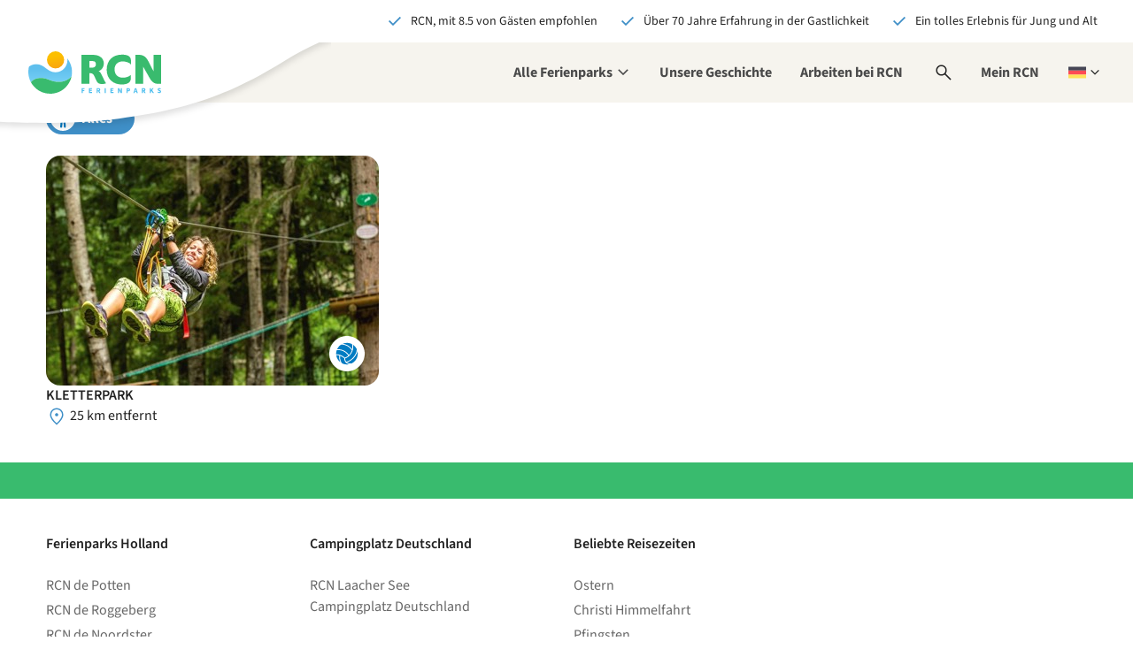

--- FILE ---
content_type: text/html;charset=utf-8
request_url: https://www.rcn.nl/de/camping/frankreich/alpe-d-huez/rcn-belledonne/umgebung/kletterpark.htm
body_size: 515888
content:
<!DOCTYPE html><html  lang="de"><head><meta charset="utf-8"><meta name="viewport" content="width=device-width, initial-scale=1, maximum-scale=1"><base href="/"><title>Umgebung | RCN Belledonne</title><link rel="preconnect" href="https://dev.visualwebsiteoptimizer.com"><script async>(function(w,d,s,l,i){w[l]=w[l]||[];w[l].push({'gtm.start':new Date().getTime(),event:'gtm.js'});var f=d.getElementsByTagName(s)[0],j=d.createElement(s);j.async=true;j.src="https://gtm.rcn.nl/9gilwaczexcpv.js?"+i;f.parentNode.insertBefore(j,f);})(window,document,'script','dataLayer','6n0mcqdz=aWQ9R1RNLTVTMzc1OQ%3D%3D&page=1');</script><script type="text/javascript" id="vwoCode" src="/scripts/vwo-code.js"></script><link rel="stylesheet" href="/_nuxt/entry.uUdBPIVe.css" crossorigin><link rel="stylesheet" href="/_nuxt/default.CmXf-neY.css" crossorigin><link rel="stylesheet" href="/_nuxt/Header.C28IKlUI.css" crossorigin><link rel="stylesheet" href="/_nuxt/HeaderUsps.E1yLP7ZP.css" crossorigin><link rel="stylesheet" href="/_nuxt/ActionNotification.B1rxNl39.css" crossorigin><link rel="stylesheet" href="/_nuxt/MobileTablet.20cPcktL.css" crossorigin><link rel="stylesheet" href="/_nuxt/MobileTabletMain.B-GklHr8.css" crossorigin><link rel="stylesheet" href="/_nuxt/MyRcn.C5iHSJPz.css" crossorigin><link rel="stylesheet" href="/_nuxt/Desktop.CGWqFrpd.css" crossorigin><link rel="stylesheet" href="/_nuxt/Search.WGdowqtx.css" crossorigin><link rel="stylesheet" href="/_nuxt/GoogleResult.skdcmII_.css" crossorigin><link rel="stylesheet" href="/_nuxt/LanguageSwitch.7yYVokU5.css" crossorigin><link rel="stylesheet" href="/_nuxt/Alert.B_W8rRXV.css" crossorigin><link rel="stylesheet" href="/_nuxt/Footer.ch0QCSXN.css" crossorigin><link rel="stylesheet" href="/_nuxt/StickyContact.CJWMImuH.css" crossorigin><link rel="stylesheet" href="/_nuxt/BackToTop.DtABP0zR.css" crossorigin><link rel="stylesheet" href="/_nuxt/Ribbon.CJljeQxW.css" crossorigin><link rel="stylesheet" href="/_nuxt/Popup.CN-tO5Rw.css" crossorigin><link rel="stylesheet" href="/_nuxt/DatalayerEvents.C90kJxnm.css" crossorigin><link rel="stylesheet" href="/_nuxt/Popup.DM_vyX6Z.css" crossorigin><link rel="stylesheet" href="/_nuxt/Notification.Xp4jvZUu.css" crossorigin><link rel="stylesheet" href="/_nuxt/CloudPretendDateBanner.CaPJroLF.css" crossorigin><link rel="stylesheet" href="/_nuxt/CloudLogo.Yw9YhMlU.css" crossorigin><link rel="stylesheet" href="/_nuxt/Usp.BCdcobMX.css" crossorigin><link rel="stylesheet" href="/_nuxt/Header.D32gs9yp.css" crossorigin><link rel="stylesheet" href="/_nuxt/BookNowToggle.C7wUXpX7.css" crossorigin><link rel="stylesheet" href="/_nuxt/BookNowMobileHash.BQQC5m5P.css" crossorigin><link rel="stylesheet" href="/_nuxt/ResortsMenu.-u5wecW7.css" crossorigin><link rel="stylesheet" href="/_nuxt/Items.BdXlyz9f.css" crossorigin><link rel="stylesheet" href="/_nuxt/TipsFilter.BG8uKn2q.css" crossorigin><link rel="stylesheet" href="/_nuxt/Tip.CpilLQOZ.css" crossorigin><link rel="stylesheet" href="/_nuxt/SimpleImageSlider.Bsgswu_W.css" crossorigin><link rel="stylesheet" href="/_nuxt/ScriptAriaLoadingIndicator.B012bKtm.css" crossorigin><link rel="stylesheet" href="/_nuxt/Detail.RY69lJPu.css" crossorigin><link rel="stylesheet" href="/_nuxt/ParkVideo.B1tHQ-GR.css" crossorigin><link rel="stylesheet" href="/_nuxt/Youtube.CByp0PYz.css" crossorigin><link rel="stylesheet" href="/_nuxt/RatingBubble.ctazkNFV.css" crossorigin><link rel="stylesheet" href="/_nuxt/Overview.CXaZhfqX.css" crossorigin><link rel="stylesheet" href="/_nuxt/Loader.CByvTj93.css" crossorigin><link rel="stylesheet" href="/_nuxt/Card.DVcTP5zW.css" crossorigin><link rel="stylesheet" href="/_nuxt/AfbeeldingMetTekst.D74Vdvtc.css" crossorigin><link rel="stylesheet" href="/_nuxt/CloudSectionPlaceholder.DAnfQ8Vf.css" crossorigin><link rel="stylesheet" href="/_nuxt/CloudToggle.BjDKXYnN.css" crossorigin><link rel="stylesheet" href="/_nuxt/CloudItemPlaceholder.B865HZgC.css" crossorigin><link rel="stylesheet" href="/_nuxt/FooterBlueBar.BQEYeeGt.css" crossorigin><link rel="stylesheet" href="/_nuxt/NewsletterSubscription.BQb0MOyY.css" crossorigin><link rel="stylesheet" href="/_nuxt/Columns.S3E3RGBG.css" crossorigin><link rel="stylesheet" href="/_nuxt/FooterLinksText.CkPpwKrK.css" crossorigin><link rel="stylesheet" href="/_nuxt/FooterSocialMedia.BpBUYeuG.css" crossorigin><link rel="modulepreload" as="script" crossorigin href="/_nuxt/0VOP-qUX.js"><link rel="modulepreload" as="script" crossorigin href="/_nuxt/kz0d_xcR.js"><link rel="modulepreload" as="script" crossorigin href="/_nuxt/B7vCwQ3n.js"><link rel="modulepreload" as="script" crossorigin href="/_nuxt/D2iD7wsa.js"><link rel="modulepreload" as="script" crossorigin href="/_nuxt/C6XEfyrH.js"><link rel="modulepreload" as="script" crossorigin href="/_nuxt/BG9kx1a5.js"><link rel="modulepreload" as="script" crossorigin href="/_nuxt/B56zKbdz.js"><link rel="modulepreload" as="script" crossorigin href="/_nuxt/C5bzQG7t.js"><link rel="modulepreload" as="script" crossorigin href="/_nuxt/BfWbnjbI.js"><link rel="modulepreload" as="script" crossorigin href="/_nuxt/9iU_bzQj.js"><link rel="modulepreload" as="script" crossorigin href="/_nuxt/tL6dnUI4.js"><link rel="modulepreload" as="script" crossorigin href="/_nuxt/hRIQ3AZa.js"><link rel="modulepreload" as="script" crossorigin href="/_nuxt/ClnR5aIB.js"><link rel="modulepreload" as="script" crossorigin href="/_nuxt/B9AY_pn2.js"><link rel="modulepreload" as="script" crossorigin href="/_nuxt/Dk9-Ln-S.js"><link rel="modulepreload" as="script" crossorigin href="/_nuxt/CWRFNSk9.js"><link rel="modulepreload" as="script" crossorigin href="/_nuxt/ug8uqeyZ.js"><link rel="modulepreload" as="script" crossorigin href="/_nuxt/DqVYROzX.js"><link rel="modulepreload" as="script" crossorigin href="/_nuxt/UFKsuMep.js"><link rel="modulepreload" as="script" crossorigin href="/_nuxt/B8ftWKZT.js"><link rel="modulepreload" as="script" crossorigin href="/_nuxt/Du654fMs.js"><link rel="modulepreload" as="script" crossorigin href="/_nuxt/DWsOf3s2.js"><link rel="modulepreload" as="script" crossorigin href="/_nuxt/Do7xuKZ4.js"><link rel="modulepreload" as="script" crossorigin href="/_nuxt/BqdhaSPH.js"><link rel="modulepreload" as="script" crossorigin href="/_nuxt/Co5qXZ_e.js"><link rel="modulepreload" as="script" crossorigin href="/_nuxt/GQJdB_Ga.js"><link rel="modulepreload" as="script" crossorigin href="/_nuxt/gskynjxX.js"><link rel="modulepreload" as="script" crossorigin href="/_nuxt/cjlJPug2.js"><link rel="modulepreload" as="script" crossorigin href="/_nuxt/Y17WU3If.js"><link rel="modulepreload" as="script" crossorigin href="/_nuxt/Bcc-DVey.js"><link rel="modulepreload" as="script" crossorigin href="/_nuxt/B284v8e6.js"><link rel="modulepreload" as="script" crossorigin href="/_nuxt/B5Zo_NZR.js"><link rel="modulepreload" as="script" crossorigin href="/_nuxt/CDTssMwr.js"><link rel="modulepreload" as="script" crossorigin href="/_nuxt/CJPjE6kq.js"><link rel="modulepreload" as="script" crossorigin href="/_nuxt/BfYLp-08.js"><link rel="modulepreload" as="script" crossorigin href="/_nuxt/Co5Vjz3_.js"><link rel="modulepreload" as="script" crossorigin href="/_nuxt/qRW0h1_-.js"><link rel="modulepreload" as="script" crossorigin href="/_nuxt/CptUF1Y-.js"><link rel="modulepreload" as="script" crossorigin href="/_nuxt/BN3P0qcm.js"><link rel="modulepreload" as="script" crossorigin href="/_nuxt/Cu9Vtd_b.js"><link rel="modulepreload" as="script" crossorigin href="/_nuxt/AjqA2ilX.js"><link rel="modulepreload" as="script" crossorigin href="/_nuxt/Bc7S3pjS.js"><link rel="modulepreload" as="script" crossorigin href="/_nuxt/HU3p_Lis.js"><link rel="modulepreload" as="script" crossorigin href="/_nuxt/IszdoK3v.js"><link rel="modulepreload" as="script" crossorigin href="/_nuxt/wbcqB6CZ.js"><link rel="modulepreload" as="script" crossorigin href="/_nuxt/DJaz4_qf.js"><link rel="modulepreload" as="script" crossorigin href="/_nuxt/CC69FVY9.js"><link rel="modulepreload" as="script" crossorigin href="/_nuxt/DCleiN5I.js"><link rel="modulepreload" as="script" crossorigin href="/_nuxt/Adt5VZXp.js"><link rel="modulepreload" as="script" crossorigin href="/_nuxt/6NX4tjYf.js"><link rel="modulepreload" as="script" crossorigin href="/_nuxt/CELfTel9.js"><link rel="modulepreload" as="script" crossorigin href="/_nuxt/XZsajrbg.js"><link rel="modulepreload" as="script" crossorigin href="/_nuxt/D4dF_dek.js"><link rel="modulepreload" as="script" crossorigin href="/_nuxt/DIgMZAFk.js"><link rel="modulepreload" as="script" crossorigin href="/_nuxt/C9lxlXE_.js"><link rel="modulepreload" as="script" crossorigin href="/_nuxt/yw0Dynz5.js"><link rel="modulepreload" as="script" crossorigin href="/_nuxt/Cp67FeB1.js"><link rel="modulepreload" as="script" crossorigin href="/_nuxt/BxYoFjq5.js"><link rel="modulepreload" as="script" crossorigin href="/_nuxt/C9xswU0u.js"><link rel="modulepreload" as="script" crossorigin href="/_nuxt/BdoffC4k.js"><link rel="modulepreload" as="script" crossorigin href="/_nuxt/BBOornqZ.js"><link rel="modulepreload" as="script" crossorigin href="/_nuxt/DlhFeLFJ.js"><link rel="modulepreload" as="script" crossorigin href="/_nuxt/BizeMUNK.js"><link rel="modulepreload" as="script" crossorigin href="/_nuxt/BqxK9w8P.js"><link rel="modulepreload" as="script" crossorigin href="/_nuxt/D5oSF74M.js"><link rel="modulepreload" as="script" crossorigin href="/_nuxt/DGTaOIsb.js"><link rel="modulepreload" as="script" crossorigin href="/_nuxt/Bs_8KNOB.js"><link rel="modulepreload" as="script" crossorigin href="/_nuxt/JKLkhFhf.js"><link rel="modulepreload" as="script" crossorigin href="/_nuxt/CNRyR12n.js"><link rel="modulepreload" as="script" crossorigin href="/_nuxt/C3hS01eM.js"><link rel="modulepreload" as="script" crossorigin href="/_nuxt/D7gaJX9D.js"><link rel="modulepreload" as="script" crossorigin href="/_nuxt/CBC4rNA4.js"><link rel="modulepreload" as="script" crossorigin href="/_nuxt/CukvFNwD.js"><link rel="modulepreload" as="script" crossorigin href="/_nuxt/BM9qxgPo.js"><link rel="modulepreload" as="script" crossorigin href="/_nuxt/Cvi2cnQs.js"><link rel="modulepreload" as="script" crossorigin href="/_nuxt/DPXbIGTS.js"><link rel="modulepreload" as="script" crossorigin href="/_nuxt/CuQj9af_.js"><link rel="modulepreload" as="script" crossorigin href="/_nuxt/DvxeD39E.js"><link rel="modulepreload" as="script" crossorigin href="/_nuxt/CbTc56u7.js"><link rel="modulepreload" as="script" crossorigin href="/_nuxt/C9bv_NCR.js"><link rel="modulepreload" as="script" crossorigin href="/_nuxt/Cmn280OR.js"><link rel="modulepreload" as="script" crossorigin href="/_nuxt/i5FMppr7.js"><link rel="modulepreload" as="script" crossorigin href="/_nuxt/DrZ5pR3E.js"><link rel="modulepreload" as="script" crossorigin href="/_nuxt/BFdzQh0L.js"><link rel="modulepreload" as="script" crossorigin href="/_nuxt/CB3HUYea.js"><link rel="modulepreload" as="script" crossorigin href="/_nuxt/BxtlgbEk.js"><link rel="modulepreload" as="script" crossorigin href="/_nuxt/BTkwmtLH.js"><link rel="modulepreload" as="script" crossorigin href="/_nuxt/BnmFBv7p.js"><link rel="modulepreload" as="script" crossorigin href="/_nuxt/BgZh3IJl.js"><link rel="modulepreload" as="script" crossorigin href="/_nuxt/yag7SJJr.js"><link rel="modulepreload" as="script" crossorigin href="/_nuxt/Dy8y9R7K.js"><link rel="modulepreload" as="script" crossorigin href="/_nuxt/Ckca-cHR.js"><link rel="modulepreload" as="script" crossorigin href="/_nuxt/DIxvgoqu.js"><link rel="modulepreload" as="script" crossorigin href="/_nuxt/Y7Mg3UVj.js"><link rel="modulepreload" as="script" crossorigin href="/_nuxt/IbU9e72-.js"><link rel="modulepreload" as="script" crossorigin href="/_nuxt/CHbln5sV.js"><link rel="modulepreload" as="script" crossorigin href="/_nuxt/p9Zt8C4o.js"><link rel="modulepreload" as="script" crossorigin href="/_nuxt/DMC4kSZ9.js"><link rel="modulepreload" as="script" crossorigin href="/_nuxt/CFhdzDW6.js"><link rel="modulepreload" as="script" crossorigin href="/_nuxt/COP6p89G.js"><link rel="modulepreload" as="script" crossorigin href="/_nuxt/xzcSXfYh.js"><link rel="modulepreload" as="script" crossorigin href="/_nuxt/PwUKHPB7.js"><link rel="modulepreload" as="script" crossorigin href="/_nuxt/BovQxQgW.js"><link rel="preload" as="fetch" fetchpriority="low" crossorigin="anonymous" href="/_nuxt/builds/meta/5756851f-060a-4cc8-9364-4a4c3c074704.json"><script type="module" src="/_nuxt/0VOP-qUX.js" crossorigin></script><link rel="icon" type="image/x-icon" href="/favicon.ico"><link rel="apple-touch-icon" href="/favicon.png"><meta name="robots" content="index,follow"><meta hid="copyright" name="copyright" content="RCN Vakantieparken"><meta name="description" content="Umgebung"><meta property="og:title" content="Umgebung | RCN Belledonne"><meta property="og:description" content="Umgebung"><meta property="og:url" content="https://rcn-nuxt-prod.lemonocean-0ca9238a.westeurope.azurecontainerapps.io/de/camping/frankreich/alpe-d-huez/rcn-belledonne/umgebung/kletterpark.htm"><meta name="twitter:title" content="Umgebung | RCN Belledonne"><meta name="twitter:description" content="Umgebung"><meta name="twitter:site" content="https://rcn-nuxt-prod.lemonocean-0ca9238a.westeurope.azurecontainerapps.io/de/camping/frankreich/alpe-d-huez/rcn-belledonne/umgebung/kletterpark.htm"><meta name="twitter:card" content="summary"><link rel="content" href="www.rcn.nl/de/sitemap.xml"></head><body><!--teleport start anchor--><!----><!--teleport anchor--><div id="__nuxt"><!--[--><div class="wrapper" data-v-708aa485 data-v-f6c10437><section class="usp-bar-top" data-v-f6c10437 data-v-adb587b1><ul data-v-adb587b1><!--[--><!--[--><!--[--><li class="usp even first-of-type first-of-section" data-section="usp" data-v-3443482d><svg xmlns="http://www.w3.org/2000/svg" viewBox="0 -960 960 960" class="nuxt-icon nuxt-icon--fill icon c-blue" aria-hidden="true" data-v-3443482d><path d="M382-231.847 144.616-469.231l60.769-60.768L382-353.384l374.615-374.615 60.769 60.768L382-231.847Z"></path></svg><span data-v-3443482d>RCN, mit  8.5  von Gästen empfohlen</span></li><!--]--><!--]--><!--[--><!--[--><li class="usp odd" data-section="usp" data-v-3443482d><svg xmlns="http://www.w3.org/2000/svg" viewBox="0 -960 960 960" class="nuxt-icon nuxt-icon--fill icon c-blue" aria-hidden="true" data-v-3443482d><path d="M382-231.847 144.616-469.231l60.769-60.768L382-353.384l374.615-374.615 60.769 60.768L382-231.847Z"></path></svg><span data-v-3443482d>Über 70 Jahre Erfahrung in der Gastlichkeit</span></li><!--]--><!--]--><!--[--><!--[--><li class="usp even last-of-type last-of-section" data-section="usp" data-v-3443482d><svg xmlns="http://www.w3.org/2000/svg" viewBox="0 -960 960 960" class="nuxt-icon nuxt-icon--fill icon c-blue" aria-hidden="true" data-v-3443482d><path d="M382-231.847 144.616-469.231l60.769-60.768L382-353.384l374.615-374.615 60.769 60.768L382-231.847Z"></path></svg><span data-v-3443482d>Ein tolles Erlebnis für  Jung und Alt</span></li><!--]--><!--]--><!--]--></ul></section><!----><header class="header b-sand" data-v-f6c10437><div class="header__logo" data-v-f6c10437><a href="https://www.rcn.nl/de" rel="home" class="header__logo--brand" title="Zur Homepage" data-v-f6c10437><svg xmlns="http://www.w3.org/2000/svg" xml:space="preserve" id="i1874073950__Layer_1" x="0" y="0" style="enable-background:new 0 0 988 316.8;" version="1.1" viewBox="0 0 988 316.8" class="nuxt-icon nuxt-icon--fill" aria-hidden="true" data-v-f6c10437><style>.i1874073950__st0{fill:#39bb6e}.i1874073950__st3{display:none}.i1874073950__st4{display:inline}.i1874073950__st5{fill:#5fbfed}.i1874073950__st6{fill:#4dbeee}</style><g id="i1874073950__Layer_8"><g id="i1874073950__Woordmerk"><path d="M546.3 176.8c-8-17-13.3-24.7-23.5-29.3 20.4-4.6 38.9-28.7 38.9-57.1 0-38.6-32.4-63.6-78.1-63.6H396v216.1h58.7V163l9.3.9c13.9 1.5 19.8 5.2 28.1 23.5l15.8 34.6c6.2 13.9 18.5 22.5 38.3 22.5 12.7 0 24.4-1.8 31.5-5.5v-1.5c-3.1-3.7-8.6-13.3-14.8-25.9l-16.6-34.8zm-68.2-54.6h-23.5V73.1h23.8c17 0 24.7 9 24.7 24.4 0 12-8.3 24.7-25 24.7zM697.7 24.9c-71 0-114.5 43.2-114.5 113.6 0 71.6 52.5 109.3 110.8 109.3 52.6 0 69.2-21 69.2-48.5v-21.9h-1.6c-10.5 11.1-35.8 19.8-58.6 19.8-34.6 0-61.1-20.7-61.1-64.2 0-34.6 25.3-57.4 59.9-57.4 23.5 0 50 8 60.8 21.9h1.6v-22c-.2-29.9-11.9-50.6-66.5-50.6zM988 26.9h-55.8v124l-39.5-77.2c-14-27.7-33.7-45.7-63-46.8l-33.3-.1v216h58.7-.1V114.7c.6 2.1 46.6 83 46.6 83 19.1 34.6 38.9 45.1 63 45.1h23.2v-.2h.2V26.9z" class="i1874073950__st0"></path></g></g><g id="i1874073950__Layer_9"><linearGradient id="i1874073950__SVGID_1_" x1="196.726" x2="240.944" y1="300.091" y2="90.609" gradientTransform="matrix(1 0 0 -1 0 336.01)" gradientUnits="userSpaceOnUse"><stop offset="0" style="stop-color:#fcbf00;"></stop><stop offset=".997" style="stop-color:#f58228;"></stop></linearGradient><circle cx="202.7" cy="64.1" r="64.1" style="fill:url(#i1874073950__SVGID_1_);"></circle><linearGradient id="i1874073950__SVGID_00000023969871264796302990000004205707596939860132_" x1="162.605" x2="162.605" y1="66.002" y2="234.227" gradientTransform="matrix(1 0 0 -1 0 336.01)" gradientUnits="userSpaceOnUse"><stop offset=".152" style="stop-color:#78d2f7;"></stop><stop offset=".853" style="stop-color:#5fbfed;"></stop></linearGradient><path d="M325.2 153.8c-.1-38.2-13.4-73.4-35.6-101.1.8 4.9 1.3 10 1.3 15.1 0 43.3-34.7 89-89 89-63.3 0-78.8-60.5-142.8-60.5-20.3 0-39.1 6.7-54.2 18.1-3.2 12.7-4.9 26-4.9 39.8 0 26.9 6.5 52.3 18.1 74.6.4.8.9 1.7 1.3 2.5 5.7-7.9 21.8-26.9 58.1-30.7 68.7-7.3 77.7 28.1 152 28.1 57.7 0 92.1-40.5 92.1-40.5v-.1c2.3-10.9 3.5-22.3 3.5-33.9.1-.1.1-.2.1-.4z" style="fill:url(#i1874073950__SVGID_00000023969871264796302990000004205707596939860132_);"></path><path d="M229.5 228.6c-74.3 0-83.3-35.4-152-28.1-36.3 3.8-52.4 22.9-58.1 30.7 9.9 18.5 53 85.5 143.2 85.5 86.2 0 145.6-63.9 159-128.7v.1s-34.4 40.5-92.1 40.5z" class="i1874073950__st0"></path></g><g id="i1874073950__DE"><path d="M396.3 275.2H419v6.8h-14.6v8.3h12.4v6.8h-12.4v14h-8.1v-35.9zM451.5 275.2H474v6.8h-14.4v7.2h12.3v6.8h-12.3v8.3h15v6.8h-23.1v-35.9zM508 275.2h13c7.6 0 13.9 2.7 13.9 11.2 0 8.3-6.2 11.8-13.9 11.8h-4.8v12.9H508v-35.9zm12.3 16.5c4.3 0 6.6-1.8 6.6-5.4 0-3.6-2.3-4.7-6.6-4.7h-4.2v10.1h4.2zm-.8 4.3 5.6-5.2 11.5 20.3h-9.1l-8-15.1zM568.1 275.2h8.1v36h-8.1v-36zM611 275.2h22.5v6.8h-14.4v7.2h12.3v6.8h-12.3v8.3H634v6.8h-23v-35.9zM667.5 275.2h8.3l9.4 17.9 3.6 7.9h.2c-.4-3.8-1-8.8-1-13.1v-12.7h7.8v36h-8.3l-9.4-17.9-3.6-7.8h-.2c.4 4 1 8.8 1 13v12.8h-7.8v-36.1zM730.4 275.2h12.3c7.9 0 14.3 2.8 14.3 11.6 0 8.5-6.4 12.2-14.1 12.2h-4.4v12.2h-8.1v-36zm12.1 17.3c4.5 0 6.6-2 6.6-5.7 0-3.8-2.4-5.1-6.8-5.1h-3.7v10.8h3.9zM793.5 275.2h9.7l11.3 36H806l-4.7-18.2c-1-3.6-2-7.8-2.9-11.6h-.2c-.9 3.8-1.8 8-2.8 11.6l-4.7 18.2h-8.3l11.1-36zm-3.8 21H807v6.3h-17.3v-6.3zM844.3 275.2h12.9c7.6 0 13.9 2.7 13.9 11.2 0 8.3-6.2 11.8-13.9 11.8h-4.8v12.9h-8.1v-35.9zm12.3 16.5c4.3 0 6.6-1.8 6.6-5.4 0-3.6-2.3-4.7-6.6-4.7h-4.2v10.1h4.2zm-.9 4.3 5.6-5.2 11.5 20.3h-9.1l-8-15.1zM904.4 275.2h8.1v14.7h.2l10.7-14.7h8.9l-10.9 14.3 12.9 21.6h-8.9l-8.7-15.2-4.2 5.6v9.6h-8.1v-35.9zM961.1 306.6l4.7-5.6c2.6 2.2 5.9 3.8 8.8 3.8 3.4 0 5.1-1.3 5.1-3.5 0-2.3-2-3-5.2-4.3l-4.7-2c-3.7-1.5-7.3-4.6-7.3-9.8 0-6 5.3-10.7 12.8-10.7 4.1 0 8.5 1.6 11.6 4.7l-4.1 5.1c-2.4-1.8-4.6-2.8-7.5-2.8-2.8 0-4.6 1.2-4.6 3.2 0 2.2 2.3 3 5.5 4.3l4.6 1.9c4.4 1.8 7.1 4.7 7.1 9.8 0 6-5 11.2-13.6 11.2-4.6-.1-9.5-1.9-13.2-5.3z" class="i1874073950__st6"></path></g></svg></a><span class="header__logo--wave" data-v-f6c10437><svg xmlns="http://www.w3.org/2000/svg" fill="none" viewBox="0 0 386 124" class="nuxt-icon" aria-hidden="true" data-v-f6c10437><g clip-path="url(#i-978059955__a)" filter="url(#i-978059955__b)"><path fill="#fff" fill-rule="evenodd" d="M469-26s-63.114 1.568-137.855 47.866c-74.74 46.297-126.6 58.169-192.85 67.168C72.045 98.032-11 92.053-11 92.053V-26h480Z" clip-rule="evenodd"></path></g><defs><clipPath id="i-978059955__a"><path fill="#fff" d="M0 0h386v124H0z"></path></clipPath><filter id="i-978059955__b" width="496" height="136" x="-19" y="-30" color-interpolation-filters="sRGB" filterUnits="userSpaceOnUse"><feFlood flood-opacity="0" result="BackgroundImageFix"></feFlood><feColorMatrix in="SourceAlpha" result="hardAlpha" values="0 0 0 0 0 0 0 0 0 0 0 0 0 0 0 0 0 0 127 0"></feColorMatrix><feOffset dy="4"></feOffset><feGaussianBlur stdDeviation="4"></feGaussianBlur><feColorMatrix values="0 0 0 0 0 0 0 0 0 0 0 0 0 0 0 0 0 0 0.12 0"></feColorMatrix><feBlend in2="BackgroundImageFix" result="effect1_dropShadow_5832_32054"></feBlend><feBlend in="SourceGraphic" in2="effect1_dropShadow_5832_32054" result="shape"></feBlend></filter></defs></svg></span></div><nav class="nav nav__mobile-tablet" aria-label="Hauptmenü" data-v-f6c10437 data-v-26da1b5a><button class="nav__toggle" type="button" aria-expanded="false" data-v-26da1b5a><svg xmlns="http://www.w3.org/2000/svg" viewBox="0 -960 960 960" class="nuxt-icon nuxt-icon--fill" style="display:none;" aria-hidden="true" data-v-26da1b5a><path d="M256-213.847 213.847-256l224-224-224-224L256-746.153l224 224 224-224L746.153-704l-224 224 224 224L704-213.847l-224-224-224 224Z"></path></svg><svg xmlns="http://www.w3.org/2000/svg" viewBox="0 -960 960 960" class="nuxt-icon nuxt-icon--fill" style="" aria-hidden="true" data-v-26da1b5a><path d="M140.001-254.616v-59.999h679.998v59.999H140.001Zm0-195.385v-59.998h679.998v59.998H140.001Zm0-195.384v-59.999h679.998v59.999H140.001Z"></path></svg><span class="sr-only" style="display:none;" data-v-26da1b5a>Navigation öffnen</span><span class="sr-only" style="" data-v-26da1b5a>Navigation schließen</span></button><div class="nav__mobile" aria-expanded="false" style="display:none;" data-v-26da1b5a><ul role="menubar" class="menu menu--countries" data-v-26da1b5a><li role="none" class="menu-item menu-item--header" data-v-26da1b5a><span data-v-26da1b5a>Wähle ein Land</span></li><li role="none" class="menu-item" data-v-26da1b5a><a href="https://www.rcn.nl/de" rel="noopener noreferrer" role="menuitem" data-v-26da1b5a>Home</a></li><!--[--><!--[--><li class="menu-item menu-item--country"><a href="/de/ferienparks/holland" class="menu-link"><span>die Niederlande</span></a><button type="button" class="menu-toggle" aria-expanded="false"><svg xmlns="http://www.w3.org/2000/svg" viewBox="0 -960 960 960" class="nuxt-icon nuxt-icon--fill c-blue" style="" aria-hidden="true"><path d="m517.85-480-184-184L376-706.15 602.15-480 376-253.85 333.85-296l184-184Z"></path></svg></button><ul aria-expanded="false" class="menu menu--resorts b-white"><li class="menu-item menu-item--header"><button type="button" class="menu-toggle menu-toggle--left"><svg xmlns="http://www.w3.org/2000/svg" viewBox="0 -960 960 960" class="nuxt-icon nuxt-icon--fill c-white" aria-hidden="true"><path d="M560-253.85 333.85-480 560-706.15 602.15-664l-184 184 184 184L560-253.85Z"></path></svg><span>Wähle ein Land</span></button></li><li class="menu-item"><a href="/de/ferienparks/holland" class="menu-link">die Niederlande</a></li><!--[--><li class="menu-item menu-item--resort"><a href="/de/ferienparks/holland/zeeland/rcn-toppershoedje" class=""><span>RCN Toppershoedje</span><p>Ouddorp - Zuid-Holland</p></a><button type="button" class="menu-toggle menu-toggle--right"><svg xmlns="http://www.w3.org/2000/svg" viewBox="0 -960 960 960" class="nuxt-icon nuxt-icon--fill c-blue" aria-hidden="true"><path d="m517.85-480-184-184L376-706.15 602.15-480 376-253.85 333.85-296l184-184Z"></path></svg></button><ul role="menu" aria-expanded="false" class="menu menu--resorts b-white"><li role="none" class="menu-item menu-item--header"><button role="menuitem" type="button" class="menu-toggle menu-toggle--left"><svg xmlns="http://www.w3.org/2000/svg" viewBox="0 -960 960 960" class="nuxt-icon nuxt-icon--fill c-white" aria-hidden="true"><path d="M560-253.85 333.85-480 560-706.15 602.15-664l-184 184 184 184L560-253.85Z"></path></svg><span>Parks in die Niederlande</span></button></li><li role="none" class="menu-item"><a href="/de/ferienparks/holland/zeeland/rcn-toppershoedje" class="menu-link" role="menuitem">RCN Toppershoedje</a></li><!--[--><li role="none" class="menu-item menu-item--resort"><a href="/de/ferienparks/holland/zeeland/rcn-toppershoedje/campen" class="" role="menuitem"><span>Campen</span></a><!----><!----></li><li role="none" class="menu-item menu-item--resort"><a href="/de/ferienparks/holland/zeeland/rcn-toppershoedje/unterkunfte" class="" role="menuitem"><span>Unterkünfte</span></a><!----><!----></li><li role="none" class="menu-item menu-item--resort"><a role="menuitem"><span>Im und um den Park</span></a><button type="button" class="menu-toggle"><svg xmlns="http://www.w3.org/2000/svg" viewBox="0 -960 960 960" class="nuxt-icon nuxt-icon--fill c-blue" aria-hidden="true"><path d="m517.85-480-184-184L376-706.15 602.15-480 376-253.85 333.85-296l184-184Z"></path></svg></button><ul role="menu" aria-expanded="false" class="menu menu--resorts b-white"><li role="none" class="menu-item menu-item--header"><button role="menuitem" type="button" class="menu-toggle menu-toggle--left"><svg xmlns="http://www.w3.org/2000/svg" viewBox="0 -960 960 960" class="nuxt-icon nuxt-icon--fill c-white" aria-hidden="true"><path d="M560-253.85 333.85-480 560-706.15 602.15-664l-184 184 184 184L560-253.85Z"></path></svg><span>RCN Toppershoedje</span></button></li><li role="none" class="menu-item"><a role="menuitem" class="menu-link">Im und um den Park</a></li><!--[--><li role="none" class="menu-item menu-item--resort"><a href="/de/ferienparks/holland/zeeland/rcn-toppershoedje/einrichtungen" class="" role="menuitem"><span>Einrichtungen</span></a><!----><!----></li><li role="none" class="menu-item menu-item--resort"><a href="/de/ferienparks/holland/zeeland/rcn-toppershoedje/umgebung" class="" role="menuitem"><span>Umgebung</span></a><!----><!----></li><li role="none" class="menu-item menu-item--resort"><a href="/de/ferienparks/holland/zeeland/rcn-toppershoedje/freizeit" class="" role="menuitem"><span>Freizeit</span></a><!----><!----></li><li role="none" class="menu-item menu-item--resort"><a href="/de/ferienparks/holland/zeeland/rcn-toppershoedje/radfahren" class="" role="menuitem"><span>Radfahren</span></a><!----><!----></li><!--]--><li role="none"><ul class="menu menu--main" data-v-fdcecaab><li class="menu__header" data-v-fdcecaab>Oder gehen Sie zu</li><!--[--><li class="menu__head" data-v-fdcecaab><a href="/de/alle-ferienparks" class="menu-link" data-v-fdcecaab><span data-v-fdcecaab>Alle Ferienparks</span></a></li><li class="menu__head" data-v-fdcecaab><a href="/de/unsere-geschichte" class="menu-link" data-v-fdcecaab><span data-v-fdcecaab>Unsere Geschichte</span></a></li><li class="menu__head" data-v-fdcecaab><a href="/de/arbeiten-bei-rcn" class="menu-link" data-v-fdcecaab><span data-v-fdcecaab>Arbeiten bei RCN</span></a></li><!--]--><li data-v-fdcecaab><a href="https://welkom.rcn.nl/de" rel="noopener noreferrer" target="_blank" class="menu-link my-rcn" data-v-fdcecaab data-v-5940c9d8>Mein RCN</a></li></ul></li></ul></li><!--]--><li role="none"><ul class="menu menu--main" data-v-fdcecaab><li class="menu__header" data-v-fdcecaab>Oder gehen Sie zu</li><!--[--><li class="menu__head" data-v-fdcecaab><a href="/de/alle-ferienparks" class="menu-link" data-v-fdcecaab><span data-v-fdcecaab>Alle Ferienparks</span></a></li><li class="menu__head" data-v-fdcecaab><a href="/de/unsere-geschichte" class="menu-link" data-v-fdcecaab><span data-v-fdcecaab>Unsere Geschichte</span></a></li><li class="menu__head" data-v-fdcecaab><a href="/de/arbeiten-bei-rcn" class="menu-link" data-v-fdcecaab><span data-v-fdcecaab>Arbeiten bei RCN</span></a></li><!--]--><li data-v-fdcecaab><a href="https://welkom.rcn.nl/de" rel="noopener noreferrer" target="_blank" class="menu-link my-rcn" data-v-fdcecaab data-v-5940c9d8>Mein RCN</a></li></ul></li></ul></li><li class="menu-item menu-item--resort"><a href="/de/ferienparks/holland/zeeland/rcn-de-schotsman" class=""><span>RCN de Schotsman</span><p>Kamperland - Zeeland</p></a><button type="button" class="menu-toggle menu-toggle--right"><svg xmlns="http://www.w3.org/2000/svg" viewBox="0 -960 960 960" class="nuxt-icon nuxt-icon--fill c-blue" aria-hidden="true"><path d="m517.85-480-184-184L376-706.15 602.15-480 376-253.85 333.85-296l184-184Z"></path></svg></button><ul role="menu" aria-expanded="false" class="menu menu--resorts b-white"><li role="none" class="menu-item menu-item--header"><button role="menuitem" type="button" class="menu-toggle menu-toggle--left"><svg xmlns="http://www.w3.org/2000/svg" viewBox="0 -960 960 960" class="nuxt-icon nuxt-icon--fill c-white" aria-hidden="true"><path d="M560-253.85 333.85-480 560-706.15 602.15-664l-184 184 184 184L560-253.85Z"></path></svg><span>Parks in die Niederlande</span></button></li><li role="none" class="menu-item"><a href="/de/ferienparks/holland/zeeland/rcn-de-schotsman" class="menu-link" role="menuitem">RCN de Schotsman</a></li><!--[--><li role="none" class="menu-item menu-item--resort"><a href="/de/ferienparks/holland/zeeland/rcn-de-schotsman/campen" class="" role="menuitem"><span>Campen</span></a><!----><!----></li><li role="none" class="menu-item menu-item--resort"><a href="/de/ferienparks/holland/zeeland/rcn-de-schotsman/unterkuenfte" class="" role="menuitem"><span>Unterkünfte</span></a><!----><!----></li><li role="none" class="menu-item menu-item--resort"><a role="menuitem"><span>Im und um den Park</span></a><button type="button" class="menu-toggle"><svg xmlns="http://www.w3.org/2000/svg" viewBox="0 -960 960 960" class="nuxt-icon nuxt-icon--fill c-blue" aria-hidden="true"><path d="m517.85-480-184-184L376-706.15 602.15-480 376-253.85 333.85-296l184-184Z"></path></svg></button><ul role="menu" aria-expanded="false" class="menu menu--resorts b-white"><li role="none" class="menu-item menu-item--header"><button role="menuitem" type="button" class="menu-toggle menu-toggle--left"><svg xmlns="http://www.w3.org/2000/svg" viewBox="0 -960 960 960" class="nuxt-icon nuxt-icon--fill c-white" aria-hidden="true"><path d="M560-253.85 333.85-480 560-706.15 602.15-664l-184 184 184 184L560-253.85Z"></path></svg><span>RCN de Schotsman</span></button></li><li role="none" class="menu-item"><a role="menuitem" class="menu-link">Im und um den Park</a></li><!--[--><li role="none" class="menu-item menu-item--resort"><a href="/de/ferienparks/holland/zeeland/rcn-de-schotsman/einrichtungen" class="" role="menuitem"><span>Einrichtungen</span></a><!----><!----></li><li role="none" class="menu-item menu-item--resort"><a href="/de/ferienparks/holland/zeeland/rcn-de-schotsman/umgebung" class="" role="menuitem"><span>Umgebung</span></a><!----><!----></li><li role="none" class="menu-item menu-item--resort"><a href="/de/ferienparks/holland/zeeland/rcn-de-schotsman/freizeit" class="" role="menuitem"><span>Freizeit</span></a><!----><!----></li><li role="none" class="menu-item menu-item--resort"><a href="/de/ferienparks/holland/zeeland/rcn-de-schotsman/einrichtungen/wassersport" class="" role="menuitem"><span>Wassersport</span></a><!----><!----></li><!--]--><li role="none"><ul class="menu menu--main" data-v-fdcecaab><li class="menu__header" data-v-fdcecaab>Oder gehen Sie zu</li><!--[--><li class="menu__head" data-v-fdcecaab><a href="/de/alle-ferienparks" class="menu-link" data-v-fdcecaab><span data-v-fdcecaab>Alle Ferienparks</span></a></li><li class="menu__head" data-v-fdcecaab><a href="/de/unsere-geschichte" class="menu-link" data-v-fdcecaab><span data-v-fdcecaab>Unsere Geschichte</span></a></li><li class="menu__head" data-v-fdcecaab><a href="/de/arbeiten-bei-rcn" class="menu-link" data-v-fdcecaab><span data-v-fdcecaab>Arbeiten bei RCN</span></a></li><!--]--><li data-v-fdcecaab><a href="https://welkom.rcn.nl/de" rel="noopener noreferrer" target="_blank" class="menu-link my-rcn" data-v-fdcecaab data-v-5940c9d8>Mein RCN</a></li></ul></li></ul></li><!--]--><li role="none"><ul class="menu menu--main" data-v-fdcecaab><li class="menu__header" data-v-fdcecaab>Oder gehen Sie zu</li><!--[--><li class="menu__head" data-v-fdcecaab><a href="/de/alle-ferienparks" class="menu-link" data-v-fdcecaab><span data-v-fdcecaab>Alle Ferienparks</span></a></li><li class="menu__head" data-v-fdcecaab><a href="/de/unsere-geschichte" class="menu-link" data-v-fdcecaab><span data-v-fdcecaab>Unsere Geschichte</span></a></li><li class="menu__head" data-v-fdcecaab><a href="/de/arbeiten-bei-rcn" class="menu-link" data-v-fdcecaab><span data-v-fdcecaab>Arbeiten bei RCN</span></a></li><!--]--><li data-v-fdcecaab><a href="https://welkom.rcn.nl/de" rel="noopener noreferrer" target="_blank" class="menu-link my-rcn" data-v-fdcecaab data-v-5940c9d8>Mein RCN</a></li></ul></li></ul></li><li class="menu-item menu-item--resort"><a href="/de/ferienparks/holland/friesland/rcn-de-potten" class=""><span>RCN de Potten</span><p>Sneek - Friesland</p></a><button type="button" class="menu-toggle menu-toggle--right"><svg xmlns="http://www.w3.org/2000/svg" viewBox="0 -960 960 960" class="nuxt-icon nuxt-icon--fill c-blue" aria-hidden="true"><path d="m517.85-480-184-184L376-706.15 602.15-480 376-253.85 333.85-296l184-184Z"></path></svg></button><ul role="menu" aria-expanded="false" class="menu menu--resorts b-white"><li role="none" class="menu-item menu-item--header"><button role="menuitem" type="button" class="menu-toggle menu-toggle--left"><svg xmlns="http://www.w3.org/2000/svg" viewBox="0 -960 960 960" class="nuxt-icon nuxt-icon--fill c-white" aria-hidden="true"><path d="M560-253.85 333.85-480 560-706.15 602.15-664l-184 184 184 184L560-253.85Z"></path></svg><span>Parks in die Niederlande</span></button></li><li role="none" class="menu-item"><a href="/de/ferienparks/holland/friesland/rcn-de-potten" class="menu-link" role="menuitem">RCN de Potten</a></li><!--[--><li role="none" class="menu-item menu-item--resort"><a href="/de/ferienparks/holland/friesland/rcn-de-potten/campen" class="" role="menuitem"><span>Campen</span></a><!----><!----></li><li role="none" class="menu-item menu-item--resort"><a href="/de/ferienparks/holland/friesland/rcn-de-potten/unterkuenfte" class="" role="menuitem"><span>Unterkünfte</span></a><!----><!----></li><li role="none" class="menu-item menu-item--resort"><a role="menuitem"><span>Im und um den Park</span></a><button type="button" class="menu-toggle"><svg xmlns="http://www.w3.org/2000/svg" viewBox="0 -960 960 960" class="nuxt-icon nuxt-icon--fill c-blue" aria-hidden="true"><path d="m517.85-480-184-184L376-706.15 602.15-480 376-253.85 333.85-296l184-184Z"></path></svg></button><ul role="menu" aria-expanded="false" class="menu menu--resorts b-white"><li role="none" class="menu-item menu-item--header"><button role="menuitem" type="button" class="menu-toggle menu-toggle--left"><svg xmlns="http://www.w3.org/2000/svg" viewBox="0 -960 960 960" class="nuxt-icon nuxt-icon--fill c-white" aria-hidden="true"><path d="M560-253.85 333.85-480 560-706.15 602.15-664l-184 184 184 184L560-253.85Z"></path></svg><span>RCN de Potten</span></button></li><li role="none" class="menu-item"><a role="menuitem" class="menu-link">Im und um den Park</a></li><!--[--><li role="none" class="menu-item menu-item--resort"><a href="/de/ferienparks/holland/friesland/rcn-de-potten/einrichtungen" class="" role="menuitem"><span>Einrichtungen</span></a><!----><!----></li><li role="none" class="menu-item menu-item--resort"><a href="/de/ferienparks/holland/friesland/rcn-de-potten/umgebung" class="" role="menuitem"><span>Umgebung</span></a><!----><!----></li><li role="none" class="menu-item menu-item--resort"><a href="/de/ferienparks/holland/friesland/rcn-de-potten/freizeit" class="" role="menuitem"><span>Freizeit</span></a><!----><!----></li><li role="none" class="menu-item menu-item--resort"><a href="/de/ferienparks/holland/friesland/rcn-de-potten/wassersport" class="" role="menuitem"><span>Wassersport</span></a><!----><!----></li><li role="none" class="menu-item menu-item--resort"><a href="/de/ferienparks/holland/friesland/rcn-de-potten/radfahren" class="" role="menuitem"><span>Radfahren</span></a><!----><!----></li><li role="none" class="menu-item menu-item--resort"><a href="/de/ferienparks/holland/friesland/rcn-de-potten/hauser-direkt-am-wasser" class="" role="menuitem"><span>Häuser direkt am Wasser</span></a><!----><!----></li><li role="none" class="menu-item menu-item--resort"><a href="/de/ferienparks/holland/friesland/rcn-de-potten/im-und-um-den-park/gaststätt" class="" role="menuitem"><span>Gaststätt</span></a><!----><!----></li><li role="none" class="menu-item menu-item--resort"><a href="/de/ferienparks/holland/friesland/rcn-de-potten/villenpark-sneekermeer" class="" role="menuitem"><span>Villenpark Sneekermeer</span></a><!----><!----></li><!--]--><li role="none"><ul class="menu menu--main" data-v-fdcecaab><li class="menu__header" data-v-fdcecaab>Oder gehen Sie zu</li><!--[--><li class="menu__head" data-v-fdcecaab><a href="/de/alle-ferienparks" class="menu-link" data-v-fdcecaab><span data-v-fdcecaab>Alle Ferienparks</span></a></li><li class="menu__head" data-v-fdcecaab><a href="/de/unsere-geschichte" class="menu-link" data-v-fdcecaab><span data-v-fdcecaab>Unsere Geschichte</span></a></li><li class="menu__head" data-v-fdcecaab><a href="/de/arbeiten-bei-rcn" class="menu-link" data-v-fdcecaab><span data-v-fdcecaab>Arbeiten bei RCN</span></a></li><!--]--><li data-v-fdcecaab><a href="https://welkom.rcn.nl/de" rel="noopener noreferrer" target="_blank" class="menu-link my-rcn" data-v-fdcecaab data-v-5940c9d8>Mein RCN</a></li></ul></li></ul></li><!--]--><li role="none"><ul class="menu menu--main" data-v-fdcecaab><li class="menu__header" data-v-fdcecaab>Oder gehen Sie zu</li><!--[--><li class="menu__head" data-v-fdcecaab><a href="/de/alle-ferienparks" class="menu-link" data-v-fdcecaab><span data-v-fdcecaab>Alle Ferienparks</span></a></li><li class="menu__head" data-v-fdcecaab><a href="/de/unsere-geschichte" class="menu-link" data-v-fdcecaab><span data-v-fdcecaab>Unsere Geschichte</span></a></li><li class="menu__head" data-v-fdcecaab><a href="/de/arbeiten-bei-rcn" class="menu-link" data-v-fdcecaab><span data-v-fdcecaab>Arbeiten bei RCN</span></a></li><!--]--><li data-v-fdcecaab><a href="https://welkom.rcn.nl/de" rel="noopener noreferrer" target="_blank" class="menu-link my-rcn" data-v-fdcecaab data-v-5940c9d8>Mein RCN</a></li></ul></li></ul></li><li class="menu-item menu-item--resort"><a href="/de/ferienparks/holland/friesland/rcn-de-roggeberg" class=""><span>RCN de Roggeberg</span><p>Appelscha - Friesland</p></a><button type="button" class="menu-toggle menu-toggle--right"><svg xmlns="http://www.w3.org/2000/svg" viewBox="0 -960 960 960" class="nuxt-icon nuxt-icon--fill c-blue" aria-hidden="true"><path d="m517.85-480-184-184L376-706.15 602.15-480 376-253.85 333.85-296l184-184Z"></path></svg></button><ul role="menu" aria-expanded="false" class="menu menu--resorts b-white"><li role="none" class="menu-item menu-item--header"><button role="menuitem" type="button" class="menu-toggle menu-toggle--left"><svg xmlns="http://www.w3.org/2000/svg" viewBox="0 -960 960 960" class="nuxt-icon nuxt-icon--fill c-white" aria-hidden="true"><path d="M560-253.85 333.85-480 560-706.15 602.15-664l-184 184 184 184L560-253.85Z"></path></svg><span>Parks in die Niederlande</span></button></li><li role="none" class="menu-item"><a href="/de/ferienparks/holland/friesland/rcn-de-roggeberg" class="menu-link" role="menuitem">RCN de Roggeberg</a></li><!--[--><li role="none" class="menu-item menu-item--resort"><a href="/de/ferienparks/holland/friesland/rcn-de-roggeberg/campen" class="" role="menuitem"><span>Campen</span></a><!----><!----></li><li role="none" class="menu-item menu-item--resort"><a href="/de/ferienparks/holland/friesland/rcn-de-roggeberg/unterkünfte" class="" role="menuitem"><span>Unterkünfte</span></a><!----><!----></li><li role="none" class="menu-item menu-item--resort"><a role="menuitem"><span>Im und um den Park</span></a><button type="button" class="menu-toggle"><svg xmlns="http://www.w3.org/2000/svg" viewBox="0 -960 960 960" class="nuxt-icon nuxt-icon--fill c-blue" aria-hidden="true"><path d="m517.85-480-184-184L376-706.15 602.15-480 376-253.85 333.85-296l184-184Z"></path></svg></button><ul role="menu" aria-expanded="false" class="menu menu--resorts b-white"><li role="none" class="menu-item menu-item--header"><button role="menuitem" type="button" class="menu-toggle menu-toggle--left"><svg xmlns="http://www.w3.org/2000/svg" viewBox="0 -960 960 960" class="nuxt-icon nuxt-icon--fill c-white" aria-hidden="true"><path d="M560-253.85 333.85-480 560-706.15 602.15-664l-184 184 184 184L560-253.85Z"></path></svg><span>RCN de Roggeberg</span></button></li><li role="none" class="menu-item"><a role="menuitem" class="menu-link">Im und um den Park</a></li><!--[--><li role="none" class="menu-item menu-item--resort"><a href="/de/ferienparks/holland/friesland/rcn-de-roggeberg/einrichtungen" class="" role="menuitem"><span>Einrichtungen</span></a><!----><!----></li><li role="none" class="menu-item menu-item--resort"><a href="/de/ferienparks/holland/friesland/rcn-de-roggeberg/umgebung" class="" role="menuitem"><span>Umgebung</span></a><!----><!----></li><li role="none" class="menu-item menu-item--resort"><a href="/de/ferienparks/holland/friesland/rcn-de-roggeberg/freizeit" class="" role="menuitem"><span>Freizeit</span></a><!----><!----></li><li role="none" class="menu-item menu-item--resort"><a href="/de/ferienparks/holland/friesland/rcn-de-roggeberg/radfahren" class="" role="menuitem"><span>Radfahren</span></a><!----><!----></li><li role="none" class="menu-item menu-item--resort"><a href="/de/ferienparks/holland/friesland/rcn-de-roggeberg/im-und-um-den-park/gaststätt" class="" role="menuitem"><span>Gaststätt</span></a><!----><!----></li><!--]--><li role="none"><ul class="menu menu--main" data-v-fdcecaab><li class="menu__header" data-v-fdcecaab>Oder gehen Sie zu</li><!--[--><li class="menu__head" data-v-fdcecaab><a href="/de/alle-ferienparks" class="menu-link" data-v-fdcecaab><span data-v-fdcecaab>Alle Ferienparks</span></a></li><li class="menu__head" data-v-fdcecaab><a href="/de/unsere-geschichte" class="menu-link" data-v-fdcecaab><span data-v-fdcecaab>Unsere Geschichte</span></a></li><li class="menu__head" data-v-fdcecaab><a href="/de/arbeiten-bei-rcn" class="menu-link" data-v-fdcecaab><span data-v-fdcecaab>Arbeiten bei RCN</span></a></li><!--]--><li data-v-fdcecaab><a href="https://welkom.rcn.nl/de" rel="noopener noreferrer" target="_blank" class="menu-link my-rcn" data-v-fdcecaab data-v-5940c9d8>Mein RCN</a></li></ul></li></ul></li><!--]--><li role="none"><ul class="menu menu--main" data-v-fdcecaab><li class="menu__header" data-v-fdcecaab>Oder gehen Sie zu</li><!--[--><li class="menu__head" data-v-fdcecaab><a href="/de/alle-ferienparks" class="menu-link" data-v-fdcecaab><span data-v-fdcecaab>Alle Ferienparks</span></a></li><li class="menu__head" data-v-fdcecaab><a href="/de/unsere-geschichte" class="menu-link" data-v-fdcecaab><span data-v-fdcecaab>Unsere Geschichte</span></a></li><li class="menu__head" data-v-fdcecaab><a href="/de/arbeiten-bei-rcn" class="menu-link" data-v-fdcecaab><span data-v-fdcecaab>Arbeiten bei RCN</span></a></li><!--]--><li data-v-fdcecaab><a href="https://welkom.rcn.nl/de" rel="noopener noreferrer" target="_blank" class="menu-link my-rcn" data-v-fdcecaab data-v-5940c9d8>Mein RCN</a></li></ul></li></ul></li><li class="menu-item menu-item--resort"><a href="/de/ferienparks/holland/flevoland/rcn-zeewolde" class=""><span>RCN Zeewolde</span><p>Zeewolde - Flevoland</p></a><button type="button" class="menu-toggle menu-toggle--right"><svg xmlns="http://www.w3.org/2000/svg" viewBox="0 -960 960 960" class="nuxt-icon nuxt-icon--fill c-blue" aria-hidden="true"><path d="m517.85-480-184-184L376-706.15 602.15-480 376-253.85 333.85-296l184-184Z"></path></svg></button><ul role="menu" aria-expanded="false" class="menu menu--resorts b-white"><li role="none" class="menu-item menu-item--header"><button role="menuitem" type="button" class="menu-toggle menu-toggle--left"><svg xmlns="http://www.w3.org/2000/svg" viewBox="0 -960 960 960" class="nuxt-icon nuxt-icon--fill c-white" aria-hidden="true"><path d="M560-253.85 333.85-480 560-706.15 602.15-664l-184 184 184 184L560-253.85Z"></path></svg><span>Parks in die Niederlande</span></button></li><li role="none" class="menu-item"><a href="/de/ferienparks/holland/flevoland/rcn-zeewolde" class="menu-link" role="menuitem">RCN Zeewolde</a></li><!--[--><li role="none" class="menu-item menu-item--resort"><a href="/de/ferienparks/holland/flevoland/rcn-zeewolde/campen" class="" role="menuitem"><span>Campen</span></a><!----><!----></li><li role="none" class="menu-item menu-item--resort"><a href="/de/ferienparks/holland/flevoland/rcn-zeewolde/unterkunfte" class="" role="menuitem"><span>Unterkünfte</span></a><!----><!----></li><li role="none" class="menu-item menu-item--resort"><a role="menuitem"><span>Im und um den Park</span></a><button type="button" class="menu-toggle"><svg xmlns="http://www.w3.org/2000/svg" viewBox="0 -960 960 960" class="nuxt-icon nuxt-icon--fill c-blue" aria-hidden="true"><path d="m517.85-480-184-184L376-706.15 602.15-480 376-253.85 333.85-296l184-184Z"></path></svg></button><ul role="menu" aria-expanded="false" class="menu menu--resorts b-white"><li role="none" class="menu-item menu-item--header"><button role="menuitem" type="button" class="menu-toggle menu-toggle--left"><svg xmlns="http://www.w3.org/2000/svg" viewBox="0 -960 960 960" class="nuxt-icon nuxt-icon--fill c-white" aria-hidden="true"><path d="M560-253.85 333.85-480 560-706.15 602.15-664l-184 184 184 184L560-253.85Z"></path></svg><span>RCN Zeewolde</span></button></li><li role="none" class="menu-item"><a role="menuitem" class="menu-link">Im und um den Park</a></li><!--[--><li role="none" class="menu-item menu-item--resort"><a href="/de/ferienparks/holland/flevoland/rcn-zeewolde/einrichtungen" class="" role="menuitem"><span>Einrichtungen</span></a><!----><!----></li><li role="none" class="menu-item menu-item--resort"><a href="/de/ferienparks/holland/flevoland/rcn-zeewolde/umgebung" class="" role="menuitem"><span>Umgebung</span></a><!----><!----></li><li role="none" class="menu-item menu-item--resort"><a href="/de/ferienparks/holland/flevoland/rcn-zeewolde/wassersport" class="" role="menuitem"><span>Wassersport</span></a><!----><!----></li><li role="none" class="menu-item menu-item--resort"><a href="/de/ferienparks/holland/flevoland/rcn-zeewolde/liegeplatz-hafen" class="" role="menuitem"><span>Liegeplatz/Hafen</span></a><!----><!----></li><li role="none" class="menu-item menu-item--resort"><a href="/de/ferienparks/holland/flevoland/rcn-zeewolde/freizeit" class="" role="menuitem"><span>Freizeit</span></a><!----><!----></li><li role="none" class="menu-item menu-item--resort"><a href="/de/ferienparks/holland/flevoland/rcn-zeewolde/radfahren" class="" role="menuitem"><span>Radfahren</span></a><!----><!----></li><li role="none" class="menu-item menu-item--resort"><a href="/de/ferienparks/holland/flevoland/rcn-zeewolde/familienwochenende" class="" role="menuitem"><span>Familienwochenende</span></a><!----><!----></li><li role="none" class="menu-item menu-item--resort"><a href="/de/ferienparks/holland/flevoland/rcn-zeewolde/im-und-um-den-park/gaststätt" class="" role="menuitem"><span>Gaststätt</span></a><!----><!----></li><!--]--><li role="none"><ul class="menu menu--main" data-v-fdcecaab><li class="menu__header" data-v-fdcecaab>Oder gehen Sie zu</li><!--[--><li class="menu__head" data-v-fdcecaab><a href="/de/alle-ferienparks" class="menu-link" data-v-fdcecaab><span data-v-fdcecaab>Alle Ferienparks</span></a></li><li class="menu__head" data-v-fdcecaab><a href="/de/unsere-geschichte" class="menu-link" data-v-fdcecaab><span data-v-fdcecaab>Unsere Geschichte</span></a></li><li class="menu__head" data-v-fdcecaab><a href="/de/arbeiten-bei-rcn" class="menu-link" data-v-fdcecaab><span data-v-fdcecaab>Arbeiten bei RCN</span></a></li><!--]--><li data-v-fdcecaab><a href="https://welkom.rcn.nl/de" rel="noopener noreferrer" target="_blank" class="menu-link my-rcn" data-v-fdcecaab data-v-5940c9d8>Mein RCN</a></li></ul></li></ul></li><!--]--><li role="none"><ul class="menu menu--main" data-v-fdcecaab><li class="menu__header" data-v-fdcecaab>Oder gehen Sie zu</li><!--[--><li class="menu__head" data-v-fdcecaab><a href="/de/alle-ferienparks" class="menu-link" data-v-fdcecaab><span data-v-fdcecaab>Alle Ferienparks</span></a></li><li class="menu__head" data-v-fdcecaab><a href="/de/unsere-geschichte" class="menu-link" data-v-fdcecaab><span data-v-fdcecaab>Unsere Geschichte</span></a></li><li class="menu__head" data-v-fdcecaab><a href="/de/arbeiten-bei-rcn" class="menu-link" data-v-fdcecaab><span data-v-fdcecaab>Arbeiten bei RCN</span></a></li><!--]--><li data-v-fdcecaab><a href="https://welkom.rcn.nl/de" rel="noopener noreferrer" target="_blank" class="menu-link my-rcn" data-v-fdcecaab data-v-5940c9d8>Mein RCN</a></li></ul></li></ul></li><li class="menu-item menu-item--resort"><a href="/de/ferienparks/holland/veluwe/rcn-de-jagerstee" class=""><span>RCN de Jagerstee</span><p>Epe - De Veluwe</p></a><button type="button" class="menu-toggle menu-toggle--right"><svg xmlns="http://www.w3.org/2000/svg" viewBox="0 -960 960 960" class="nuxt-icon nuxt-icon--fill c-blue" aria-hidden="true"><path d="m517.85-480-184-184L376-706.15 602.15-480 376-253.85 333.85-296l184-184Z"></path></svg></button><ul role="menu" aria-expanded="false" class="menu menu--resorts b-white"><li role="none" class="menu-item menu-item--header"><button role="menuitem" type="button" class="menu-toggle menu-toggle--left"><svg xmlns="http://www.w3.org/2000/svg" viewBox="0 -960 960 960" class="nuxt-icon nuxt-icon--fill c-white" aria-hidden="true"><path d="M560-253.85 333.85-480 560-706.15 602.15-664l-184 184 184 184L560-253.85Z"></path></svg><span>Parks in die Niederlande</span></button></li><li role="none" class="menu-item"><a href="/de/ferienparks/holland/veluwe/rcn-de-jagerstee" class="menu-link" role="menuitem">RCN de Jagerstee</a></li><!--[--><li role="none" class="menu-item menu-item--resort"><a href="/de/ferienparks/holland/veluwe/rcn-de-jagerstee/campen" class="" role="menuitem"><span>Campen</span></a><!----><!----></li><li role="none" class="menu-item menu-item--resort"><a href="/de/ferienparks/holland/veluwe/rcn-de-jagerstee/unterkünfte" class="" role="menuitem"><span>Unterkünfte</span></a><!----><!----></li><li role="none" class="menu-item menu-item--resort"><a role="menuitem"><span>Im und um den Park</span></a><button type="button" class="menu-toggle"><svg xmlns="http://www.w3.org/2000/svg" viewBox="0 -960 960 960" class="nuxt-icon nuxt-icon--fill c-blue" aria-hidden="true"><path d="m517.85-480-184-184L376-706.15 602.15-480 376-253.85 333.85-296l184-184Z"></path></svg></button><ul role="menu" aria-expanded="false" class="menu menu--resorts b-white"><li role="none" class="menu-item menu-item--header"><button role="menuitem" type="button" class="menu-toggle menu-toggle--left"><svg xmlns="http://www.w3.org/2000/svg" viewBox="0 -960 960 960" class="nuxt-icon nuxt-icon--fill c-white" aria-hidden="true"><path d="M560-253.85 333.85-480 560-706.15 602.15-664l-184 184 184 184L560-253.85Z"></path></svg><span>RCN de Jagerstee</span></button></li><li role="none" class="menu-item"><a role="menuitem" class="menu-link">Im und um den Park</a></li><!--[--><li role="none" class="menu-item menu-item--resort"><a href="/de/ferienparks/holland/veluwe/rcn-de-jagerstee/einrichtungen" class="" role="menuitem"><span>Einrichtungen</span></a><!----><!----></li><li role="none" class="menu-item menu-item--resort"><a href="/de/ferienparks/holland/veluwe/rcn-de-jagerstee/umgebung" class="" role="menuitem"><span>Umgebung</span></a><!----><!----></li><li role="none" class="menu-item menu-item--resort"><a href="/de/ferienparks/holland/veluwe/rcn-de-jagerstee/freizeit" class="" role="menuitem"><span>Freizeit</span></a><!----><!----></li><li role="none" class="menu-item menu-item--resort"><a href="/de/ferienparks/holland/veluwe/rcn-de-jagerstee/radfahren" class="" role="menuitem"><span>Radfahren</span></a><!----><!----></li><!--]--><li role="none"><ul class="menu menu--main" data-v-fdcecaab><li class="menu__header" data-v-fdcecaab>Oder gehen Sie zu</li><!--[--><li class="menu__head" data-v-fdcecaab><a href="/de/alle-ferienparks" class="menu-link" data-v-fdcecaab><span data-v-fdcecaab>Alle Ferienparks</span></a></li><li class="menu__head" data-v-fdcecaab><a href="/de/unsere-geschichte" class="menu-link" data-v-fdcecaab><span data-v-fdcecaab>Unsere Geschichte</span></a></li><li class="menu__head" data-v-fdcecaab><a href="/de/arbeiten-bei-rcn" class="menu-link" data-v-fdcecaab><span data-v-fdcecaab>Arbeiten bei RCN</span></a></li><!--]--><li data-v-fdcecaab><a href="https://welkom.rcn.nl/de" rel="noopener noreferrer" target="_blank" class="menu-link my-rcn" data-v-fdcecaab data-v-5940c9d8>Mein RCN</a></li></ul></li></ul></li><!--]--><li role="none"><ul class="menu menu--main" data-v-fdcecaab><li class="menu__header" data-v-fdcecaab>Oder gehen Sie zu</li><!--[--><li class="menu__head" data-v-fdcecaab><a href="/de/alle-ferienparks" class="menu-link" data-v-fdcecaab><span data-v-fdcecaab>Alle Ferienparks</span></a></li><li class="menu__head" data-v-fdcecaab><a href="/de/unsere-geschichte" class="menu-link" data-v-fdcecaab><span data-v-fdcecaab>Unsere Geschichte</span></a></li><li class="menu__head" data-v-fdcecaab><a href="/de/arbeiten-bei-rcn" class="menu-link" data-v-fdcecaab><span data-v-fdcecaab>Arbeiten bei RCN</span></a></li><!--]--><li data-v-fdcecaab><a href="https://welkom.rcn.nl/de" rel="noopener noreferrer" target="_blank" class="menu-link my-rcn" data-v-fdcecaab data-v-5940c9d8>Mein RCN</a></li></ul></li></ul></li><li class="menu-item menu-item--resort"><a href="/de/ferienparks/holland/drenthe/rcn-de-noordster" class=""><span>RCN de Noordster</span><p>Dwingeloo - Drenthe</p></a><button type="button" class="menu-toggle menu-toggle--right"><svg xmlns="http://www.w3.org/2000/svg" viewBox="0 -960 960 960" class="nuxt-icon nuxt-icon--fill c-blue" aria-hidden="true"><path d="m517.85-480-184-184L376-706.15 602.15-480 376-253.85 333.85-296l184-184Z"></path></svg></button><ul role="menu" aria-expanded="false" class="menu menu--resorts b-white"><li role="none" class="menu-item menu-item--header"><button role="menuitem" type="button" class="menu-toggle menu-toggle--left"><svg xmlns="http://www.w3.org/2000/svg" viewBox="0 -960 960 960" class="nuxt-icon nuxt-icon--fill c-white" aria-hidden="true"><path d="M560-253.85 333.85-480 560-706.15 602.15-664l-184 184 184 184L560-253.85Z"></path></svg><span>Parks in die Niederlande</span></button></li><li role="none" class="menu-item"><a href="/de/ferienparks/holland/drenthe/rcn-de-noordster" class="menu-link" role="menuitem">RCN De Noordster</a></li><!--[--><li role="none" class="menu-item menu-item--resort"><a href="/de/ferienparks/holland/drenthe/rcn-de-noordster/campen" class="" role="menuitem"><span>Campen</span></a><!----><!----></li><li role="none" class="menu-item menu-item--resort"><a href="/de/ferienparks/holland/drenthe/rcn-de-noordster/unterkünfte" class="" role="menuitem"><span>Unterkünfte</span></a><!----><!----></li><li role="none" class="menu-item menu-item--resort"><a role="menuitem"><span>Im und um den Park</span></a><button type="button" class="menu-toggle"><svg xmlns="http://www.w3.org/2000/svg" viewBox="0 -960 960 960" class="nuxt-icon nuxt-icon--fill c-blue" aria-hidden="true"><path d="m517.85-480-184-184L376-706.15 602.15-480 376-253.85 333.85-296l184-184Z"></path></svg></button><ul role="menu" aria-expanded="false" class="menu menu--resorts b-white"><li role="none" class="menu-item menu-item--header"><button role="menuitem" type="button" class="menu-toggle menu-toggle--left"><svg xmlns="http://www.w3.org/2000/svg" viewBox="0 -960 960 960" class="nuxt-icon nuxt-icon--fill c-white" aria-hidden="true"><path d="M560-253.85 333.85-480 560-706.15 602.15-664l-184 184 184 184L560-253.85Z"></path></svg><span>RCN De Noordster</span></button></li><li role="none" class="menu-item"><a role="menuitem" class="menu-link">Im und um den Park</a></li><!--[--><li role="none" class="menu-item menu-item--resort"><a href="/de/ferienparks/holland/drenthe/rcn-de-noordster/einrichtungen" class="" role="menuitem"><span>Einrichtungen</span></a><!----><!----></li><li role="none" class="menu-item menu-item--resort"><a href="/de/ferienparks/holland/drenthe/rcn-de-noordster/umgebung" class="" role="menuitem"><span>Umgebung</span></a><!----><!----></li><li role="none" class="menu-item menu-item--resort"><a href="/de/ferienparks/holland/drenthe/rcn-de-noordster/freizeit" class="" role="menuitem"><span>Freizeit</span></a><!----><!----></li><li role="none" class="menu-item menu-item--resort"><a href="/de/ferienparks/holland/drenthe/rcn-de-noordster/radfahren" class="" role="menuitem"><span>Radfahren</span></a><!----><!----></li><li role="none" class="menu-item menu-item--resort"><a href="/de/ferienparks/holland/drenthe/rcn-de-noordster/im-und-um-den-park/gaststätt" class="" role="menuitem"><span>Gaststätt</span></a><!----><!----></li><!--]--><li role="none"><ul class="menu menu--main" data-v-fdcecaab><li class="menu__header" data-v-fdcecaab>Oder gehen Sie zu</li><!--[--><li class="menu__head" data-v-fdcecaab><a href="/de/alle-ferienparks" class="menu-link" data-v-fdcecaab><span data-v-fdcecaab>Alle Ferienparks</span></a></li><li class="menu__head" data-v-fdcecaab><a href="/de/unsere-geschichte" class="menu-link" data-v-fdcecaab><span data-v-fdcecaab>Unsere Geschichte</span></a></li><li class="menu__head" data-v-fdcecaab><a href="/de/arbeiten-bei-rcn" class="menu-link" data-v-fdcecaab><span data-v-fdcecaab>Arbeiten bei RCN</span></a></li><!--]--><li data-v-fdcecaab><a href="https://welkom.rcn.nl/de" rel="noopener noreferrer" target="_blank" class="menu-link my-rcn" data-v-fdcecaab data-v-5940c9d8>Mein RCN</a></li></ul></li></ul></li><!--]--><li role="none"><ul class="menu menu--main" data-v-fdcecaab><li class="menu__header" data-v-fdcecaab>Oder gehen Sie zu</li><!--[--><li class="menu__head" data-v-fdcecaab><a href="/de/alle-ferienparks" class="menu-link" data-v-fdcecaab><span data-v-fdcecaab>Alle Ferienparks</span></a></li><li class="menu__head" data-v-fdcecaab><a href="/de/unsere-geschichte" class="menu-link" data-v-fdcecaab><span data-v-fdcecaab>Unsere Geschichte</span></a></li><li class="menu__head" data-v-fdcecaab><a href="/de/arbeiten-bei-rcn" class="menu-link" data-v-fdcecaab><span data-v-fdcecaab>Arbeiten bei RCN</span></a></li><!--]--><li data-v-fdcecaab><a href="https://welkom.rcn.nl/de" rel="noopener noreferrer" target="_blank" class="menu-link my-rcn" data-v-fdcecaab data-v-5940c9d8>Mein RCN</a></li></ul></li></ul></li><li class="menu-item menu-item--resort"><a href="/de/ferienparks/holland/brabant/rcn-de-flaasbloem" class=""><span>RCN de Flaasbloem</span><p>Chaam - Noord-Brabant</p></a><button type="button" class="menu-toggle menu-toggle--right"><svg xmlns="http://www.w3.org/2000/svg" viewBox="0 -960 960 960" class="nuxt-icon nuxt-icon--fill c-blue" aria-hidden="true"><path d="m517.85-480-184-184L376-706.15 602.15-480 376-253.85 333.85-296l184-184Z"></path></svg></button><ul role="menu" aria-expanded="false" class="menu menu--resorts b-white"><li role="none" class="menu-item menu-item--header"><button role="menuitem" type="button" class="menu-toggle menu-toggle--left"><svg xmlns="http://www.w3.org/2000/svg" viewBox="0 -960 960 960" class="nuxt-icon nuxt-icon--fill c-white" aria-hidden="true"><path d="M560-253.85 333.85-480 560-706.15 602.15-664l-184 184 184 184L560-253.85Z"></path></svg><span>Parks in die Niederlande</span></button></li><li role="none" class="menu-item"><a href="/de/ferienparks/holland/brabant/rcn-de-flaasbloem" class="menu-link" role="menuitem">RCN de Flaasbloem</a></li><!--[--><li role="none" class="menu-item menu-item--resort"><a href="/de/ferienparks/holland/brabant/rcn-de-flaasbloem/campen" class="" role="menuitem"><span>Campen</span></a><!----><!----></li><li role="none" class="menu-item menu-item--resort"><a href="/de/ferienparks/holland/brabant/rcn-de-flaasbloem/unterkunfte" class="" role="menuitem"><span>Unterkunfte</span></a><!----><!----></li><li role="none" class="menu-item menu-item--resort"><a role="menuitem"><span>Im und um den Park</span></a><button type="button" class="menu-toggle"><svg xmlns="http://www.w3.org/2000/svg" viewBox="0 -960 960 960" class="nuxt-icon nuxt-icon--fill c-blue" aria-hidden="true"><path d="m517.85-480-184-184L376-706.15 602.15-480 376-253.85 333.85-296l184-184Z"></path></svg></button><ul role="menu" aria-expanded="false" class="menu menu--resorts b-white"><li role="none" class="menu-item menu-item--header"><button role="menuitem" type="button" class="menu-toggle menu-toggle--left"><svg xmlns="http://www.w3.org/2000/svg" viewBox="0 -960 960 960" class="nuxt-icon nuxt-icon--fill c-white" aria-hidden="true"><path d="M560-253.85 333.85-480 560-706.15 602.15-664l-184 184 184 184L560-253.85Z"></path></svg><span>RCN de Flaasbloem</span></button></li><li role="none" class="menu-item"><a role="menuitem" class="menu-link">Im und um den Park</a></li><!--[--><li role="none" class="menu-item menu-item--resort"><a href="/de/ferienparks/holland/brabant/rcn-de-flaasbloem/einrichtungen" class="" role="menuitem"><span>Einrichtungen</span></a><!----><!----></li><li role="none" class="menu-item menu-item--resort"><a href="/de/ferienparks/holland/brabant/rcn-de-flaasbloem/umgebung" class="" role="menuitem"><span>Umgebung</span></a><!----><!----></li><li role="none" class="menu-item menu-item--resort"><a href="/de/ferienparks/holland/brabant/rcn-de-flaasbloem/freizeit" class="" role="menuitem"><span>Freizeit</span></a><!----><!----></li><li role="none" class="menu-item menu-item--resort"><a href="/de/ferienparks/holland/brabant/rcn-de-flaasbloem/radfahren" class="" role="menuitem"><span>Radfahren</span></a><!----><!----></li><!--]--><li role="none"><ul class="menu menu--main" data-v-fdcecaab><li class="menu__header" data-v-fdcecaab>Oder gehen Sie zu</li><!--[--><li class="menu__head" data-v-fdcecaab><a href="/de/alle-ferienparks" class="menu-link" data-v-fdcecaab><span data-v-fdcecaab>Alle Ferienparks</span></a></li><li class="menu__head" data-v-fdcecaab><a href="/de/unsere-geschichte" class="menu-link" data-v-fdcecaab><span data-v-fdcecaab>Unsere Geschichte</span></a></li><li class="menu__head" data-v-fdcecaab><a href="/de/arbeiten-bei-rcn" class="menu-link" data-v-fdcecaab><span data-v-fdcecaab>Arbeiten bei RCN</span></a></li><!--]--><li data-v-fdcecaab><a href="https://welkom.rcn.nl/de" rel="noopener noreferrer" target="_blank" class="menu-link my-rcn" data-v-fdcecaab data-v-5940c9d8>Mein RCN</a></li></ul></li></ul></li><!--]--><li role="none"><ul class="menu menu--main" data-v-fdcecaab><li class="menu__header" data-v-fdcecaab>Oder gehen Sie zu</li><!--[--><li class="menu__head" data-v-fdcecaab><a href="/de/alle-ferienparks" class="menu-link" data-v-fdcecaab><span data-v-fdcecaab>Alle Ferienparks</span></a></li><li class="menu__head" data-v-fdcecaab><a href="/de/unsere-geschichte" class="menu-link" data-v-fdcecaab><span data-v-fdcecaab>Unsere Geschichte</span></a></li><li class="menu__head" data-v-fdcecaab><a href="/de/arbeiten-bei-rcn" class="menu-link" data-v-fdcecaab><span data-v-fdcecaab>Arbeiten bei RCN</span></a></li><!--]--><li data-v-fdcecaab><a href="https://welkom.rcn.nl/de" rel="noopener noreferrer" target="_blank" class="menu-link my-rcn" data-v-fdcecaab data-v-5940c9d8>Mein RCN</a></li></ul></li></ul></li><li class="menu-item menu-item--resort"><a href="/de/ferienparks/holland/utrecht/rcn-het-grote-bos" class=""><span>RCN het Grote Bos</span><p>Doorn - Utrecht</p></a><button type="button" class="menu-toggle menu-toggle--right"><svg xmlns="http://www.w3.org/2000/svg" viewBox="0 -960 960 960" class="nuxt-icon nuxt-icon--fill c-blue" aria-hidden="true"><path d="m517.85-480-184-184L376-706.15 602.15-480 376-253.85 333.85-296l184-184Z"></path></svg></button><ul role="menu" aria-expanded="false" class="menu menu--resorts b-white"><li role="none" class="menu-item menu-item--header"><button role="menuitem" type="button" class="menu-toggle menu-toggle--left"><svg xmlns="http://www.w3.org/2000/svg" viewBox="0 -960 960 960" class="nuxt-icon nuxt-icon--fill c-white" aria-hidden="true"><path d="M560-253.85 333.85-480 560-706.15 602.15-664l-184 184 184 184L560-253.85Z"></path></svg><span>Parks in die Niederlande</span></button></li><li role="none" class="menu-item"><a href="/de/ferienparks/holland/utrecht/rcn-het-grote-bos" class="menu-link" role="menuitem">RCN Het Grote Bos</a></li><!--[--><li role="none" class="menu-item menu-item--resort"><a href="/de/ferienparks/holland/utrecht/rcn-het-grote-bos/campen" class="" role="menuitem"><span>Campen</span></a><!----><!----></li><li role="none" class="menu-item menu-item--resort"><a href="/de/ferienparks/holland/utrecht/rcn-het-grote-bos/unterkunfte" class="" role="menuitem"><span>Unterkünfte</span></a><!----><!----></li><li role="none" class="menu-item menu-item--resort"><a role="menuitem"><span>Im und um den Park</span></a><button type="button" class="menu-toggle"><svg xmlns="http://www.w3.org/2000/svg" viewBox="0 -960 960 960" class="nuxt-icon nuxt-icon--fill c-blue" aria-hidden="true"><path d="m517.85-480-184-184L376-706.15 602.15-480 376-253.85 333.85-296l184-184Z"></path></svg></button><ul role="menu" aria-expanded="false" class="menu menu--resorts b-white"><li role="none" class="menu-item menu-item--header"><button role="menuitem" type="button" class="menu-toggle menu-toggle--left"><svg xmlns="http://www.w3.org/2000/svg" viewBox="0 -960 960 960" class="nuxt-icon nuxt-icon--fill c-white" aria-hidden="true"><path d="M560-253.85 333.85-480 560-706.15 602.15-664l-184 184 184 184L560-253.85Z"></path></svg><span>RCN Het Grote Bos</span></button></li><li role="none" class="menu-item"><a role="menuitem" class="menu-link">Im und um den Park</a></li><!--[--><li role="none" class="menu-item menu-item--resort"><a href="/de/ferienparks/holland/utrecht/rcn-het-grote-bos/einrichtungen" class="" role="menuitem"><span>Einrichtungen</span></a><!----><!----></li><li role="none" class="menu-item menu-item--resort"><a href="/de/ferienparks/holland/utrecht/rcn-het-grote-bos/umgebung" class="" role="menuitem"><span>Umgebung</span></a><!----><!----></li><li role="none" class="menu-item menu-item--resort"><a href="/de/ferienparks/holland/utrecht/rcn-het-grote-bos/freizeit" class="" role="menuitem"><span>Freizeit</span></a><!----><!----></li><li role="none" class="menu-item menu-item--resort"><a href="/de/ferienparks/holland/utrecht/rcn-het-grote-bos/radfahren" class="" role="menuitem"><span>Radfahren</span></a><!----><!----></li><!--]--><li role="none"><ul class="menu menu--main" data-v-fdcecaab><li class="menu__header" data-v-fdcecaab>Oder gehen Sie zu</li><!--[--><li class="menu__head" data-v-fdcecaab><a href="/de/alle-ferienparks" class="menu-link" data-v-fdcecaab><span data-v-fdcecaab>Alle Ferienparks</span></a></li><li class="menu__head" data-v-fdcecaab><a href="/de/unsere-geschichte" class="menu-link" data-v-fdcecaab><span data-v-fdcecaab>Unsere Geschichte</span></a></li><li class="menu__head" data-v-fdcecaab><a href="/de/arbeiten-bei-rcn" class="menu-link" data-v-fdcecaab><span data-v-fdcecaab>Arbeiten bei RCN</span></a></li><!--]--><li data-v-fdcecaab><a href="https://welkom.rcn.nl/de" rel="noopener noreferrer" target="_blank" class="menu-link my-rcn" data-v-fdcecaab data-v-5940c9d8>Mein RCN</a></li></ul></li></ul></li><!--]--><li role="none"><ul class="menu menu--main" data-v-fdcecaab><li class="menu__header" data-v-fdcecaab>Oder gehen Sie zu</li><!--[--><li class="menu__head" data-v-fdcecaab><a href="/de/alle-ferienparks" class="menu-link" data-v-fdcecaab><span data-v-fdcecaab>Alle Ferienparks</span></a></li><li class="menu__head" data-v-fdcecaab><a href="/de/unsere-geschichte" class="menu-link" data-v-fdcecaab><span data-v-fdcecaab>Unsere Geschichte</span></a></li><li class="menu__head" data-v-fdcecaab><a href="/de/arbeiten-bei-rcn" class="menu-link" data-v-fdcecaab><span data-v-fdcecaab>Arbeiten bei RCN</span></a></li><!--]--><li data-v-fdcecaab><a href="https://welkom.rcn.nl/de" rel="noopener noreferrer" target="_blank" class="menu-link my-rcn" data-v-fdcecaab data-v-5940c9d8>Mein RCN</a></li></ul></li></ul></li><!--]--><!----></ul></li><!--[--><!--]--><!--]--><!--[--><li class="menu-item menu-item--country"><a href="/de/camping/frankreich" class="menu-link"><span>Frankreich</span></a><button type="button" class="menu-toggle" aria-expanded="false"><svg xmlns="http://www.w3.org/2000/svg" viewBox="0 -960 960 960" class="nuxt-icon nuxt-icon--fill c-blue" style="" aria-hidden="true"><path d="m517.85-480-184-184L376-706.15 602.15-480 376-253.85 333.85-296l184-184Z"></path></svg></button><ul aria-expanded="false" class="menu menu--resorts b-white"><li class="menu-item menu-item--header"><button type="button" class="menu-toggle menu-toggle--left"><svg xmlns="http://www.w3.org/2000/svg" viewBox="0 -960 960 960" class="nuxt-icon nuxt-icon--fill c-white" aria-hidden="true"><path d="M560-253.85 333.85-480 560-706.15 602.15-664l-184 184 184 184L560-253.85Z"></path></svg><span>Wähle ein Land</span></button></li><li class="menu-item"><a href="/de/camping/frankreich" class="menu-link">Frankreich</a></li><!--[--><li class="menu-item menu-item--resort"><a href="/de/camping/frankreich/bretagne/rcn-port-l-epine" class=""><span>RCN Port l&#39;Epine</span><p>Trélévern - Bretagne</p></a><button type="button" class="menu-toggle menu-toggle--right"><svg xmlns="http://www.w3.org/2000/svg" viewBox="0 -960 960 960" class="nuxt-icon nuxt-icon--fill c-blue" aria-hidden="true"><path d="m517.85-480-184-184L376-706.15 602.15-480 376-253.85 333.85-296l184-184Z"></path></svg></button><ul role="menu" aria-expanded="false" class="menu menu--resorts b-white"><li role="none" class="menu-item menu-item--header"><button role="menuitem" type="button" class="menu-toggle menu-toggle--left"><svg xmlns="http://www.w3.org/2000/svg" viewBox="0 -960 960 960" class="nuxt-icon nuxt-icon--fill c-white" aria-hidden="true"><path d="M560-253.85 333.85-480 560-706.15 602.15-664l-184 184 184 184L560-253.85Z"></path></svg><span>Parks in Frankreich</span></button></li><li role="none" class="menu-item"><a href="/de/camping/frankreich/bretagne/rcn-port-l-epine" class="menu-link" role="menuitem">RCN Port l&#39;Epine</a></li><!--[--><li role="none" class="menu-item menu-item--resort"><a href="/de/camping/frankreich/bretagne/rcn-port-l-epine/campen" class="" role="menuitem"><span>Campen</span></a><!----><!----></li><li role="none" class="menu-item menu-item--resort"><a href="/de/camping/frankreich/bretagne/rcn-port-l-epine/unterkünfte" class="" role="menuitem"><span>Unterkünfte</span></a><!----><!----></li><li role="none" class="menu-item menu-item--resort"><a role="menuitem"><span>Im und um den Park</span></a><button type="button" class="menu-toggle"><svg xmlns="http://www.w3.org/2000/svg" viewBox="0 -960 960 960" class="nuxt-icon nuxt-icon--fill c-blue" aria-hidden="true"><path d="m517.85-480-184-184L376-706.15 602.15-480 376-253.85 333.85-296l184-184Z"></path></svg></button><ul role="menu" aria-expanded="false" class="menu menu--resorts b-white"><li role="none" class="menu-item menu-item--header"><button role="menuitem" type="button" class="menu-toggle menu-toggle--left"><svg xmlns="http://www.w3.org/2000/svg" viewBox="0 -960 960 960" class="nuxt-icon nuxt-icon--fill c-white" aria-hidden="true"><path d="M560-253.85 333.85-480 560-706.15 602.15-664l-184 184 184 184L560-253.85Z"></path></svg><span>RCN Port l&#39;Epine</span></button></li><li role="none" class="menu-item"><a role="menuitem" class="menu-link">Im und um den Park</a></li><!--[--><li role="none" class="menu-item menu-item--resort"><a href="/de/camping/frankreich/bretagne/rcn-port-l-epine/einrichtungen" class="" role="menuitem"><span>Einrichtungen</span></a><!----><!----></li><li role="none" class="menu-item menu-item--resort"><a href="/de/camping/frankreich/bretagne/rcn-port-l-epine/umgebung" class="" role="menuitem"><span>Umgebung</span></a><!----><!----></li><li role="none" class="menu-item menu-item--resort"><a href="/de/camping/frankreich/bretagne/rcn-port-l-epine/freizeit" class="" role="menuitem"><span>Freizeit</span></a><!----><!----></li><!--]--><li role="none"><ul class="menu menu--main" data-v-fdcecaab><li class="menu__header" data-v-fdcecaab>Oder gehen Sie zu</li><!--[--><li class="menu__head" data-v-fdcecaab><a href="/de/alle-ferienparks" class="menu-link" data-v-fdcecaab><span data-v-fdcecaab>Alle Ferienparks</span></a></li><li class="menu__head" data-v-fdcecaab><a href="/de/unsere-geschichte" class="menu-link" data-v-fdcecaab><span data-v-fdcecaab>Unsere Geschichte</span></a></li><li class="menu__head" data-v-fdcecaab><a href="/de/arbeiten-bei-rcn" class="menu-link" data-v-fdcecaab><span data-v-fdcecaab>Arbeiten bei RCN</span></a></li><!--]--><li data-v-fdcecaab><a href="https://welkom.rcn.nl/de" rel="noopener noreferrer" target="_blank" class="menu-link my-rcn" data-v-fdcecaab data-v-5940c9d8>Mein RCN</a></li></ul></li></ul></li><!--]--><li role="none"><ul class="menu menu--main" data-v-fdcecaab><li class="menu__header" data-v-fdcecaab>Oder gehen Sie zu</li><!--[--><li class="menu__head" data-v-fdcecaab><a href="/de/alle-ferienparks" class="menu-link" data-v-fdcecaab><span data-v-fdcecaab>Alle Ferienparks</span></a></li><li class="menu__head" data-v-fdcecaab><a href="/de/unsere-geschichte" class="menu-link" data-v-fdcecaab><span data-v-fdcecaab>Unsere Geschichte</span></a></li><li class="menu__head" data-v-fdcecaab><a href="/de/arbeiten-bei-rcn" class="menu-link" data-v-fdcecaab><span data-v-fdcecaab>Arbeiten bei RCN</span></a></li><!--]--><li data-v-fdcecaab><a href="https://welkom.rcn.nl/de" rel="noopener noreferrer" target="_blank" class="menu-link my-rcn" data-v-fdcecaab data-v-5940c9d8>Mein RCN</a></li></ul></li></ul></li><li class="menu-item menu-item--resort"><a href="/de/camping/frankreich/gorges-du-verdon/rcn-les-collines-de-castellane" class=""><span>RCN les Collines de Castellane</span><p>La Garde - Castellane</p></a><button type="button" class="menu-toggle menu-toggle--right"><svg xmlns="http://www.w3.org/2000/svg" viewBox="0 -960 960 960" class="nuxt-icon nuxt-icon--fill c-blue" aria-hidden="true"><path d="m517.85-480-184-184L376-706.15 602.15-480 376-253.85 333.85-296l184-184Z"></path></svg></button><ul role="menu" aria-expanded="false" class="menu menu--resorts b-white"><li role="none" class="menu-item menu-item--header"><button role="menuitem" type="button" class="menu-toggle menu-toggle--left"><svg xmlns="http://www.w3.org/2000/svg" viewBox="0 -960 960 960" class="nuxt-icon nuxt-icon--fill c-white" aria-hidden="true"><path d="M560-253.85 333.85-480 560-706.15 602.15-664l-184 184 184 184L560-253.85Z"></path></svg><span>Parks in Frankreich</span></button></li><li role="none" class="menu-item"><a href="/de/camping/frankreich/gorges-du-verdon/rcn-les-collines-de-castellane" class="menu-link" role="menuitem">RCN les Collines de Castellane</a></li><!--[--><li role="none" class="menu-item menu-item--resort"><a href="/de/camping/frankreich/gorges-du-verdon/rcn-les-collines-de-castellane/campen" class="" role="menuitem"><span>Campen</span></a><!----><!----></li><li role="none" class="menu-item menu-item--resort"><a href="/de/camping/frankreich/gorges-du-verdon/rcn-les-collines-de-castellane/unterkünfte" class="" role="menuitem"><span>Unterkünfte</span></a><!----><!----></li><li role="none" class="menu-item menu-item--resort"><a role="menuitem"><span>Im und um den Park</span></a><button type="button" class="menu-toggle"><svg xmlns="http://www.w3.org/2000/svg" viewBox="0 -960 960 960" class="nuxt-icon nuxt-icon--fill c-blue" aria-hidden="true"><path d="m517.85-480-184-184L376-706.15 602.15-480 376-253.85 333.85-296l184-184Z"></path></svg></button><ul role="menu" aria-expanded="false" class="menu menu--resorts b-white"><li role="none" class="menu-item menu-item--header"><button role="menuitem" type="button" class="menu-toggle menu-toggle--left"><svg xmlns="http://www.w3.org/2000/svg" viewBox="0 -960 960 960" class="nuxt-icon nuxt-icon--fill c-white" aria-hidden="true"><path d="M560-253.85 333.85-480 560-706.15 602.15-664l-184 184 184 184L560-253.85Z"></path></svg><span>RCN les Collines de Castellane</span></button></li><li role="none" class="menu-item"><a role="menuitem" class="menu-link">Im und um den Park</a></li><!--[--><li role="none" class="menu-item menu-item--resort"><a href="/de/camping/frankreich/gorges-du-verdon/rcn-les-collines-de-castellane/einrichtungen" class="" role="menuitem"><span>Einrichtungen</span></a><!----><!----></li><li role="none" class="menu-item menu-item--resort"><a href="/de/camping/frankreich/gorges-du-verdon/rcn-les-collines-de-castellane/umgebung" class="" role="menuitem"><span>Umgebung</span></a><!----><!----></li><li role="none" class="menu-item menu-item--resort"><a href="/de/camping/frankreich/gorges-du-verdon/rcn-les-collines-de-castellane/freizeitprogramm" class="" role="menuitem"><span>Freizeit</span></a><!----><!----></li><!--]--><li role="none"><ul class="menu menu--main" data-v-fdcecaab><li class="menu__header" data-v-fdcecaab>Oder gehen Sie zu</li><!--[--><li class="menu__head" data-v-fdcecaab><a href="/de/alle-ferienparks" class="menu-link" data-v-fdcecaab><span data-v-fdcecaab>Alle Ferienparks</span></a></li><li class="menu__head" data-v-fdcecaab><a href="/de/unsere-geschichte" class="menu-link" data-v-fdcecaab><span data-v-fdcecaab>Unsere Geschichte</span></a></li><li class="menu__head" data-v-fdcecaab><a href="/de/arbeiten-bei-rcn" class="menu-link" data-v-fdcecaab><span data-v-fdcecaab>Arbeiten bei RCN</span></a></li><!--]--><li data-v-fdcecaab><a href="https://welkom.rcn.nl/de" rel="noopener noreferrer" target="_blank" class="menu-link my-rcn" data-v-fdcecaab data-v-5940c9d8>Mein RCN</a></li></ul></li></ul></li><!--]--><li role="none"><ul class="menu menu--main" data-v-fdcecaab><li class="menu__header" data-v-fdcecaab>Oder gehen Sie zu</li><!--[--><li class="menu__head" data-v-fdcecaab><a href="/de/alle-ferienparks" class="menu-link" data-v-fdcecaab><span data-v-fdcecaab>Alle Ferienparks</span></a></li><li class="menu__head" data-v-fdcecaab><a href="/de/unsere-geschichte" class="menu-link" data-v-fdcecaab><span data-v-fdcecaab>Unsere Geschichte</span></a></li><li class="menu__head" data-v-fdcecaab><a href="/de/arbeiten-bei-rcn" class="menu-link" data-v-fdcecaab><span data-v-fdcecaab>Arbeiten bei RCN</span></a></li><!--]--><li data-v-fdcecaab><a href="https://welkom.rcn.nl/de" rel="noopener noreferrer" target="_blank" class="menu-link my-rcn" data-v-fdcecaab data-v-5940c9d8>Mein RCN</a></li></ul></li></ul></li><li class="menu-item menu-item--resort"><a href="/de/camping/frankreich/ardeche/rcn-la-bastide-en-ardeche" class=""><span>RCN la Bastide en Ardèche</span><p>Ruoms - Ardèche</p></a><button type="button" class="menu-toggle menu-toggle--right"><svg xmlns="http://www.w3.org/2000/svg" viewBox="0 -960 960 960" class="nuxt-icon nuxt-icon--fill c-blue" aria-hidden="true"><path d="m517.85-480-184-184L376-706.15 602.15-480 376-253.85 333.85-296l184-184Z"></path></svg></button><ul role="menu" aria-expanded="false" class="menu menu--resorts b-white"><li role="none" class="menu-item menu-item--header"><button role="menuitem" type="button" class="menu-toggle menu-toggle--left"><svg xmlns="http://www.w3.org/2000/svg" viewBox="0 -960 960 960" class="nuxt-icon nuxt-icon--fill c-white" aria-hidden="true"><path d="M560-253.85 333.85-480 560-706.15 602.15-664l-184 184 184 184L560-253.85Z"></path></svg><span>Parks in Frankreich</span></button></li><li role="none" class="menu-item"><a href="/de/camping/frankreich/ardeche/rcn-la-bastide-en-ardeche" class="menu-link" role="menuitem">RCN la Bastide en Ardèche</a></li><!--[--><li role="none" class="menu-item menu-item--resort"><a href="/de/camping/frankreich/ardeche/rcn-la-bastide-en-ardeche/campen" class="" role="menuitem"><span>Campen</span></a><!----><!----></li><li role="none" class="menu-item menu-item--resort"><a href="/de/camping/frankreich/ardeche/rcn-la-bastide-en-ardeche/unterkünfte" class="" role="menuitem"><span>Unterkünfte</span></a><!----><!----></li><li role="none" class="menu-item menu-item--resort"><a role="menuitem"><span>Im und um den Park</span></a><button type="button" class="menu-toggle"><svg xmlns="http://www.w3.org/2000/svg" viewBox="0 -960 960 960" class="nuxt-icon nuxt-icon--fill c-blue" aria-hidden="true"><path d="m517.85-480-184-184L376-706.15 602.15-480 376-253.85 333.85-296l184-184Z"></path></svg></button><ul role="menu" aria-expanded="false" class="menu menu--resorts b-white"><li role="none" class="menu-item menu-item--header"><button role="menuitem" type="button" class="menu-toggle menu-toggle--left"><svg xmlns="http://www.w3.org/2000/svg" viewBox="0 -960 960 960" class="nuxt-icon nuxt-icon--fill c-white" aria-hidden="true"><path d="M560-253.85 333.85-480 560-706.15 602.15-664l-184 184 184 184L560-253.85Z"></path></svg><span>RCN la Bastide en Ardèche</span></button></li><li role="none" class="menu-item"><a role="menuitem" class="menu-link">Im und um den Park</a></li><!--[--><li role="none" class="menu-item menu-item--resort"><a href="/de/camping/frankreich/ardeche/rcn-la-bastide-en-ardeche/einrichtungen" class="" role="menuitem"><span>Einrichtungen</span></a><!----><!----></li><li role="none" class="menu-item menu-item--resort"><a href="/de/camping/frankreich/ardeche/rcn-la-bastide-en-ardeche/umgebung" class="" role="menuitem"><span>Umgebung</span></a><!----><!----></li><li role="none" class="menu-item menu-item--resort"><a href="/de/camping/frankreich/ardeche/rcn-la-bastide-en-ardeche/freizeit" class="" role="menuitem"><span>Freizeit</span></a><!----><!----></li><!--]--><li role="none"><ul class="menu menu--main" data-v-fdcecaab><li class="menu__header" data-v-fdcecaab>Oder gehen Sie zu</li><!--[--><li class="menu__head" data-v-fdcecaab><a href="/de/alle-ferienparks" class="menu-link" data-v-fdcecaab><span data-v-fdcecaab>Alle Ferienparks</span></a></li><li class="menu__head" data-v-fdcecaab><a href="/de/unsere-geschichte" class="menu-link" data-v-fdcecaab><span data-v-fdcecaab>Unsere Geschichte</span></a></li><li class="menu__head" data-v-fdcecaab><a href="/de/arbeiten-bei-rcn" class="menu-link" data-v-fdcecaab><span data-v-fdcecaab>Arbeiten bei RCN</span></a></li><!--]--><li data-v-fdcecaab><a href="https://welkom.rcn.nl/de" rel="noopener noreferrer" target="_blank" class="menu-link my-rcn" data-v-fdcecaab data-v-5940c9d8>Mein RCN</a></li></ul></li></ul></li><!--]--><li role="none"><ul class="menu menu--main" data-v-fdcecaab><li class="menu__header" data-v-fdcecaab>Oder gehen Sie zu</li><!--[--><li class="menu__head" data-v-fdcecaab><a href="/de/alle-ferienparks" class="menu-link" data-v-fdcecaab><span data-v-fdcecaab>Alle Ferienparks</span></a></li><li class="menu__head" data-v-fdcecaab><a href="/de/unsere-geschichte" class="menu-link" data-v-fdcecaab><span data-v-fdcecaab>Unsere Geschichte</span></a></li><li class="menu__head" data-v-fdcecaab><a href="/de/arbeiten-bei-rcn" class="menu-link" data-v-fdcecaab><span data-v-fdcecaab>Arbeiten bei RCN</span></a></li><!--]--><li data-v-fdcecaab><a href="https://welkom.rcn.nl/de" rel="noopener noreferrer" target="_blank" class="menu-link my-rcn" data-v-fdcecaab data-v-5940c9d8>Mein RCN</a></li></ul></li></ul></li><li class="menu-item menu-item--resort"><a href="/de/camping/frankreich/provence/rcn-domaine-de-la-noguiere" class=""><span>RCN Domaine de la Noguière</span><p>Le Muy - Provence</p></a><button type="button" class="menu-toggle menu-toggle--right"><svg xmlns="http://www.w3.org/2000/svg" viewBox="0 -960 960 960" class="nuxt-icon nuxt-icon--fill c-blue" aria-hidden="true"><path d="m517.85-480-184-184L376-706.15 602.15-480 376-253.85 333.85-296l184-184Z"></path></svg></button><ul role="menu" aria-expanded="false" class="menu menu--resorts b-white"><li role="none" class="menu-item menu-item--header"><button role="menuitem" type="button" class="menu-toggle menu-toggle--left"><svg xmlns="http://www.w3.org/2000/svg" viewBox="0 -960 960 960" class="nuxt-icon nuxt-icon--fill c-white" aria-hidden="true"><path d="M560-253.85 333.85-480 560-706.15 602.15-664l-184 184 184 184L560-253.85Z"></path></svg><span>Parks in Frankreich</span></button></li><li role="none" class="menu-item"><a href="/de/camping/frankreich/provence/rcn-domaine-de-la-noguiere" class="menu-link" role="menuitem">RCN Domaine de la Noguiere</a></li><!--[--><li role="none" class="menu-item menu-item--resort"><a href="/de/camping/frankreich/provence/rcn-domaine-de-la-noguiere/campen" class="" role="menuitem"><span>Campen</span></a><!----><!----></li><li role="none" class="menu-item menu-item--resort"><a href="/de/camping/frankreich/provence/rcn-domaine-de-la-noguiere/unterkünfte" class="" role="menuitem"><span>Unterkünfte</span></a><!----><!----></li><li role="none" class="menu-item menu-item--resort"><a role="menuitem"><span>Im und um den Park</span></a><button type="button" class="menu-toggle"><svg xmlns="http://www.w3.org/2000/svg" viewBox="0 -960 960 960" class="nuxt-icon nuxt-icon--fill c-blue" aria-hidden="true"><path d="m517.85-480-184-184L376-706.15 602.15-480 376-253.85 333.85-296l184-184Z"></path></svg></button><ul role="menu" aria-expanded="false" class="menu menu--resorts b-white"><li role="none" class="menu-item menu-item--header"><button role="menuitem" type="button" class="menu-toggle menu-toggle--left"><svg xmlns="http://www.w3.org/2000/svg" viewBox="0 -960 960 960" class="nuxt-icon nuxt-icon--fill c-white" aria-hidden="true"><path d="M560-253.85 333.85-480 560-706.15 602.15-664l-184 184 184 184L560-253.85Z"></path></svg><span>RCN Domaine de la Noguiere</span></button></li><li role="none" class="menu-item"><a role="menuitem" class="menu-link">Im und um den Park</a></li><!--[--><li role="none" class="menu-item menu-item--resort"><a href="/de/camping/frankreich/provence/rcn-domaine-de-la-noguiere/einrichtungen" class="" role="menuitem"><span>Einrichtungen</span></a><!----><!----></li><li role="none" class="menu-item menu-item--resort"><a href="/de/camping/frankreich/provence/rcn-domaine-de-la-noguiere/umgebung" class="" role="menuitem"><span>Umgebung</span></a><!----><!----></li><li role="none" class="menu-item menu-item--resort"><a href="/de/camping/frankreich/provence/rcn-domaine-de-la-noguiere/freizeit" class="" role="menuitem"><span>Freizeit</span></a><!----><!----></li><!--]--><li role="none"><ul class="menu menu--main" data-v-fdcecaab><li class="menu__header" data-v-fdcecaab>Oder gehen Sie zu</li><!--[--><li class="menu__head" data-v-fdcecaab><a href="/de/alle-ferienparks" class="menu-link" data-v-fdcecaab><span data-v-fdcecaab>Alle Ferienparks</span></a></li><li class="menu__head" data-v-fdcecaab><a href="/de/unsere-geschichte" class="menu-link" data-v-fdcecaab><span data-v-fdcecaab>Unsere Geschichte</span></a></li><li class="menu__head" data-v-fdcecaab><a href="/de/arbeiten-bei-rcn" class="menu-link" data-v-fdcecaab><span data-v-fdcecaab>Arbeiten bei RCN</span></a></li><!--]--><li data-v-fdcecaab><a href="https://welkom.rcn.nl/de" rel="noopener noreferrer" target="_blank" class="menu-link my-rcn" data-v-fdcecaab data-v-5940c9d8>Mein RCN</a></li></ul></li></ul></li><!--]--><li role="none"><ul class="menu menu--main" data-v-fdcecaab><li class="menu__header" data-v-fdcecaab>Oder gehen Sie zu</li><!--[--><li class="menu__head" data-v-fdcecaab><a href="/de/alle-ferienparks" class="menu-link" data-v-fdcecaab><span data-v-fdcecaab>Alle Ferienparks</span></a></li><li class="menu__head" data-v-fdcecaab><a href="/de/unsere-geschichte" class="menu-link" data-v-fdcecaab><span data-v-fdcecaab>Unsere Geschichte</span></a></li><li class="menu__head" data-v-fdcecaab><a href="/de/arbeiten-bei-rcn" class="menu-link" data-v-fdcecaab><span data-v-fdcecaab>Arbeiten bei RCN</span></a></li><!--]--><li data-v-fdcecaab><a href="https://welkom.rcn.nl/de" rel="noopener noreferrer" target="_blank" class="menu-link my-rcn" data-v-fdcecaab data-v-5940c9d8>Mein RCN</a></li></ul></li></ul></li><li class="menu-item menu-item--resort"><a href="/de/camping/frankreich/vendee/rcn-la-ferme-du-latois" class=""><span>RCN la Ferme du Latois</span><p>Coëx - Vendée</p></a><button type="button" class="menu-toggle menu-toggle--right"><svg xmlns="http://www.w3.org/2000/svg" viewBox="0 -960 960 960" class="nuxt-icon nuxt-icon--fill c-blue" aria-hidden="true"><path d="m517.85-480-184-184L376-706.15 602.15-480 376-253.85 333.85-296l184-184Z"></path></svg></button><ul role="menu" aria-expanded="false" class="menu menu--resorts b-white"><li role="none" class="menu-item menu-item--header"><button role="menuitem" type="button" class="menu-toggle menu-toggle--left"><svg xmlns="http://www.w3.org/2000/svg" viewBox="0 -960 960 960" class="nuxt-icon nuxt-icon--fill c-white" aria-hidden="true"><path d="M560-253.85 333.85-480 560-706.15 602.15-664l-184 184 184 184L560-253.85Z"></path></svg><span>Parks in Frankreich</span></button></li><li role="none" class="menu-item"><a href="/de/camping/frankreich/vendee/rcn-la-ferme-du-latois" class="menu-link" role="menuitem">RCN la Ferme du Latois</a></li><!--[--><li role="none" class="menu-item menu-item--resort"><a href="/de/camping/frankreich/vendee/rcn-la-ferme-du-latois/campen" class="" role="menuitem"><span>Campen</span></a><!----><!----></li><li role="none" class="menu-item menu-item--resort"><a href="/de/camping/frankreich/vendee/rcn-la-ferme-du-latois/unterkunfte" class="" role="menuitem"><span>Unterkünfte</span></a><!----><!----></li><li role="none" class="menu-item menu-item--resort"><a role="menuitem"><span>Im und um den Park</span></a><button type="button" class="menu-toggle"><svg xmlns="http://www.w3.org/2000/svg" viewBox="0 -960 960 960" class="nuxt-icon nuxt-icon--fill c-blue" aria-hidden="true"><path d="m517.85-480-184-184L376-706.15 602.15-480 376-253.85 333.85-296l184-184Z"></path></svg></button><ul role="menu" aria-expanded="false" class="menu menu--resorts b-white"><li role="none" class="menu-item menu-item--header"><button role="menuitem" type="button" class="menu-toggle menu-toggle--left"><svg xmlns="http://www.w3.org/2000/svg" viewBox="0 -960 960 960" class="nuxt-icon nuxt-icon--fill c-white" aria-hidden="true"><path d="M560-253.85 333.85-480 560-706.15 602.15-664l-184 184 184 184L560-253.85Z"></path></svg><span>RCN la Ferme du Latois</span></button></li><li role="none" class="menu-item"><a role="menuitem" class="menu-link">Im und um den Park</a></li><!--[--><li role="none" class="menu-item menu-item--resort"><a href="/de/camping/frankreich/vendee/rcn-la-ferme-du-latois/einrichtungen" class="" role="menuitem"><span>Einrichtungen</span></a><!----><!----></li><li role="none" class="menu-item menu-item--resort"><a href="/de/camping/frankreich/vendee/rcn-la-ferme-du-latois/umgebung" class="" role="menuitem"><span>Umgebung</span></a><!----><!----></li><li role="none" class="menu-item menu-item--resort"><a href="/de/camping/frankreich/vendee/rcn-la-ferme-du-latois/freizeitprogramm" class="" role="menuitem"><span>Freizeit</span></a><!----><!----></li><!--]--><li role="none"><ul class="menu menu--main" data-v-fdcecaab><li class="menu__header" data-v-fdcecaab>Oder gehen Sie zu</li><!--[--><li class="menu__head" data-v-fdcecaab><a href="/de/alle-ferienparks" class="menu-link" data-v-fdcecaab><span data-v-fdcecaab>Alle Ferienparks</span></a></li><li class="menu__head" data-v-fdcecaab><a href="/de/unsere-geschichte" class="menu-link" data-v-fdcecaab><span data-v-fdcecaab>Unsere Geschichte</span></a></li><li class="menu__head" data-v-fdcecaab><a href="/de/arbeiten-bei-rcn" class="menu-link" data-v-fdcecaab><span data-v-fdcecaab>Arbeiten bei RCN</span></a></li><!--]--><li data-v-fdcecaab><a href="https://welkom.rcn.nl/de" rel="noopener noreferrer" target="_blank" class="menu-link my-rcn" data-v-fdcecaab data-v-5940c9d8>Mein RCN</a></li></ul></li></ul></li><!--]--><li role="none"><ul class="menu menu--main" data-v-fdcecaab><li class="menu__header" data-v-fdcecaab>Oder gehen Sie zu</li><!--[--><li class="menu__head" data-v-fdcecaab><a href="/de/alle-ferienparks" class="menu-link" data-v-fdcecaab><span data-v-fdcecaab>Alle Ferienparks</span></a></li><li class="menu__head" data-v-fdcecaab><a href="/de/unsere-geschichte" class="menu-link" data-v-fdcecaab><span data-v-fdcecaab>Unsere Geschichte</span></a></li><li class="menu__head" data-v-fdcecaab><a href="/de/arbeiten-bei-rcn" class="menu-link" data-v-fdcecaab><span data-v-fdcecaab>Arbeiten bei RCN</span></a></li><!--]--><li data-v-fdcecaab><a href="https://welkom.rcn.nl/de" rel="noopener noreferrer" target="_blank" class="menu-link my-rcn" data-v-fdcecaab data-v-5940c9d8>Mein RCN</a></li></ul></li></ul></li><li class="menu-item menu-item--resort"><a href="/de/camping/frankreich/aveyron/rcn-val-de-cantobre" class=""><span>RCN Val de Cantobre</span><p>Nant - Aveyron</p></a><button type="button" class="menu-toggle menu-toggle--right"><svg xmlns="http://www.w3.org/2000/svg" viewBox="0 -960 960 960" class="nuxt-icon nuxt-icon--fill c-blue" aria-hidden="true"><path d="m517.85-480-184-184L376-706.15 602.15-480 376-253.85 333.85-296l184-184Z"></path></svg></button><ul role="menu" aria-expanded="false" class="menu menu--resorts b-white"><li role="none" class="menu-item menu-item--header"><button role="menuitem" type="button" class="menu-toggle menu-toggle--left"><svg xmlns="http://www.w3.org/2000/svg" viewBox="0 -960 960 960" class="nuxt-icon nuxt-icon--fill c-white" aria-hidden="true"><path d="M560-253.85 333.85-480 560-706.15 602.15-664l-184 184 184 184L560-253.85Z"></path></svg><span>Parks in Frankreich</span></button></li><li role="none" class="menu-item"><a href="/de/camping/frankreich/aveyron/rcn-val-de-cantobre" class="menu-link" role="menuitem">RCN Val de Cantobre</a></li><!--[--><li role="none" class="menu-item menu-item--resort"><a href="/de/camping/frankreich/aveyron/rcn-val-de-cantobre/campen" class="" role="menuitem"><span>Campen</span></a><!----><!----></li><li role="none" class="menu-item menu-item--resort"><a href="/de/camping/frankreich/aveyron/rcn-val-de-cantobre/unterkunfte" class="" role="menuitem"><span>Unterkünfte</span></a><!----><!----></li><li role="none" class="menu-item menu-item--resort"><a role="menuitem"><span>Im und um den Park</span></a><button type="button" class="menu-toggle"><svg xmlns="http://www.w3.org/2000/svg" viewBox="0 -960 960 960" class="nuxt-icon nuxt-icon--fill c-blue" aria-hidden="true"><path d="m517.85-480-184-184L376-706.15 602.15-480 376-253.85 333.85-296l184-184Z"></path></svg></button><ul role="menu" aria-expanded="false" class="menu menu--resorts b-white"><li role="none" class="menu-item menu-item--header"><button role="menuitem" type="button" class="menu-toggle menu-toggle--left"><svg xmlns="http://www.w3.org/2000/svg" viewBox="0 -960 960 960" class="nuxt-icon nuxt-icon--fill c-white" aria-hidden="true"><path d="M560-253.85 333.85-480 560-706.15 602.15-664l-184 184 184 184L560-253.85Z"></path></svg><span>RCN Val de Cantobre</span></button></li><li role="none" class="menu-item"><a role="menuitem" class="menu-link">Im und um den Park</a></li><!--[--><li role="none" class="menu-item menu-item--resort"><a href="/de/camping/frankreich/aveyron/rcn-val-de-cantobre/einrichtungen" class="" role="menuitem"><span>Einrichtungen</span></a><!----><!----></li><li role="none" class="menu-item menu-item--resort"><a href="/de/camping/frankreich/aveyron/rcn-val-de-cantobre/umgebung" class="" role="menuitem"><span>Umgebung</span></a><!----><!----></li><li role="none" class="menu-item menu-item--resort"><a href="/de/camping/frankreich/aveyron/rcn-val-de-cantobre/freizeit" class="" role="menuitem"><span>Freizeit</span></a><!----><!----></li><!--]--><li role="none"><ul class="menu menu--main" data-v-fdcecaab><li class="menu__header" data-v-fdcecaab>Oder gehen Sie zu</li><!--[--><li class="menu__head" data-v-fdcecaab><a href="/de/alle-ferienparks" class="menu-link" data-v-fdcecaab><span data-v-fdcecaab>Alle Ferienparks</span></a></li><li class="menu__head" data-v-fdcecaab><a href="/de/unsere-geschichte" class="menu-link" data-v-fdcecaab><span data-v-fdcecaab>Unsere Geschichte</span></a></li><li class="menu__head" data-v-fdcecaab><a href="/de/arbeiten-bei-rcn" class="menu-link" data-v-fdcecaab><span data-v-fdcecaab>Arbeiten bei RCN</span></a></li><!--]--><li data-v-fdcecaab><a href="https://welkom.rcn.nl/de" rel="noopener noreferrer" target="_blank" class="menu-link my-rcn" data-v-fdcecaab data-v-5940c9d8>Mein RCN</a></li></ul></li></ul></li><!--]--><li role="none"><ul class="menu menu--main" data-v-fdcecaab><li class="menu__header" data-v-fdcecaab>Oder gehen Sie zu</li><!--[--><li class="menu__head" data-v-fdcecaab><a href="/de/alle-ferienparks" class="menu-link" data-v-fdcecaab><span data-v-fdcecaab>Alle Ferienparks</span></a></li><li class="menu__head" data-v-fdcecaab><a href="/de/unsere-geschichte" class="menu-link" data-v-fdcecaab><span data-v-fdcecaab>Unsere Geschichte</span></a></li><li class="menu__head" data-v-fdcecaab><a href="/de/arbeiten-bei-rcn" class="menu-link" data-v-fdcecaab><span data-v-fdcecaab>Arbeiten bei RCN</span></a></li><!--]--><li data-v-fdcecaab><a href="https://welkom.rcn.nl/de" rel="noopener noreferrer" target="_blank" class="menu-link my-rcn" data-v-fdcecaab data-v-5940c9d8>Mein RCN</a></li></ul></li></ul></li><li class="menu-item menu-item--resort"><a href="/de/camping/frankreich/alpe-d-huez/rcn-belledonne" class=""><span>RCN Belledonne</span><p>Bourg d&#39;Oisans - Alpe d&#39;Huez</p></a><button type="button" class="menu-toggle menu-toggle--right"><svg xmlns="http://www.w3.org/2000/svg" viewBox="0 -960 960 960" class="nuxt-icon nuxt-icon--fill c-blue" aria-hidden="true"><path d="m517.85-480-184-184L376-706.15 602.15-480 376-253.85 333.85-296l184-184Z"></path></svg></button><ul role="menu" aria-expanded="false" class="menu menu--resorts b-white"><li role="none" class="menu-item menu-item--header"><button role="menuitem" type="button" class="menu-toggle menu-toggle--left"><svg xmlns="http://www.w3.org/2000/svg" viewBox="0 -960 960 960" class="nuxt-icon nuxt-icon--fill c-white" aria-hidden="true"><path d="M560-253.85 333.85-480 560-706.15 602.15-664l-184 184 184 184L560-253.85Z"></path></svg><span>Parks in Frankreich</span></button></li><li role="none" class="menu-item"><a href="/de/camping/frankreich/alpe-d-huez/rcn-belledonne" class="menu-link" role="menuitem">RCN Belledonne</a></li><!--[--><li role="none" class="menu-item menu-item--resort"><a href="/de/camping/frankreich/alpe-d-huez/rcn-belledonne/campen" class="" role="menuitem"><span>Campen</span></a><!----><!----></li><li role="none" class="menu-item menu-item--resort"><a href="/de/camping/frankreich/alpe-d-huez/rcn-belledonne/unterkunfte" class="" role="menuitem"><span>Unterkunfte</span></a><!----><!----></li><li role="none" class="menu-item menu-item--resort"><a role="menuitem"><span>Im und um den Park</span></a><button type="button" class="menu-toggle"><svg xmlns="http://www.w3.org/2000/svg" viewBox="0 -960 960 960" class="nuxt-icon nuxt-icon--fill c-blue" aria-hidden="true"><path d="m517.85-480-184-184L376-706.15 602.15-480 376-253.85 333.85-296l184-184Z"></path></svg></button><ul role="menu" aria-expanded="false" class="menu menu--resorts b-white"><li role="none" class="menu-item menu-item--header"><button role="menuitem" type="button" class="menu-toggle menu-toggle--left"><svg xmlns="http://www.w3.org/2000/svg" viewBox="0 -960 960 960" class="nuxt-icon nuxt-icon--fill c-white" aria-hidden="true"><path d="M560-253.85 333.85-480 560-706.15 602.15-664l-184 184 184 184L560-253.85Z"></path></svg><span>RCN Belledonne</span></button></li><li role="none" class="menu-item"><a role="menuitem" class="menu-link">Im und um den Park</a></li><!--[--><li role="none" class="menu-item menu-item--resort"><a href="/de/camping/frankreich/alpe-d-huez/rcn-belledonne/einrichtungen" class="" role="menuitem"><span>Einrichtungen</span></a><!----><!----></li><li role="none" class="menu-item menu-item--resort"><a href="/de/camping/frankreich/alpe-d-huez/rcn-belledonne/umgebung" class="" role="menuitem"><span>Umgebung</span></a><!----><!----></li><li role="none" class="menu-item menu-item--resort"><a href="/de/camping/frankreich/alpe-d-huez/rcn-belledonne/freizeit" class="" role="menuitem"><span>Freizeit</span></a><!----><!----></li><li role="none" class="menu-item menu-item--resort"><a href="/de/camping/frankreich/alpe-d-huez/rcn-belledonne/winterurlaub" class="" role="menuitem"><span>Winterurlaub</span></a><!----><!----></li><!--]--><li role="none"><ul class="menu menu--main" data-v-fdcecaab><li class="menu__header" data-v-fdcecaab>Oder gehen Sie zu</li><!--[--><li class="menu__head" data-v-fdcecaab><a href="/de/alle-ferienparks" class="menu-link" data-v-fdcecaab><span data-v-fdcecaab>Alle Ferienparks</span></a></li><li class="menu__head" data-v-fdcecaab><a href="/de/unsere-geschichte" class="menu-link" data-v-fdcecaab><span data-v-fdcecaab>Unsere Geschichte</span></a></li><li class="menu__head" data-v-fdcecaab><a href="/de/arbeiten-bei-rcn" class="menu-link" data-v-fdcecaab><span data-v-fdcecaab>Arbeiten bei RCN</span></a></li><!--]--><li data-v-fdcecaab><a href="https://welkom.rcn.nl/de" rel="noopener noreferrer" target="_blank" class="menu-link my-rcn" data-v-fdcecaab data-v-5940c9d8>Mein RCN</a></li></ul></li></ul></li><!--]--><li role="none"><ul class="menu menu--main" data-v-fdcecaab><li class="menu__header" data-v-fdcecaab>Oder gehen Sie zu</li><!--[--><li class="menu__head" data-v-fdcecaab><a href="/de/alle-ferienparks" class="menu-link" data-v-fdcecaab><span data-v-fdcecaab>Alle Ferienparks</span></a></li><li class="menu__head" data-v-fdcecaab><a href="/de/unsere-geschichte" class="menu-link" data-v-fdcecaab><span data-v-fdcecaab>Unsere Geschichte</span></a></li><li class="menu__head" data-v-fdcecaab><a href="/de/arbeiten-bei-rcn" class="menu-link" data-v-fdcecaab><span data-v-fdcecaab>Arbeiten bei RCN</span></a></li><!--]--><li data-v-fdcecaab><a href="https://welkom.rcn.nl/de" rel="noopener noreferrer" target="_blank" class="menu-link my-rcn" data-v-fdcecaab data-v-5940c9d8>Mein RCN</a></li></ul></li></ul></li><li class="menu-item menu-item--resort"><a href="/de/camping/frankreich/dordogne/rcn-le-moulin-de-la-pique" class=""><span>RCN le Moulin de la Pique</span><p>Belvès - Dordogne</p></a><button type="button" class="menu-toggle menu-toggle--right"><svg xmlns="http://www.w3.org/2000/svg" viewBox="0 -960 960 960" class="nuxt-icon nuxt-icon--fill c-blue" aria-hidden="true"><path d="m517.85-480-184-184L376-706.15 602.15-480 376-253.85 333.85-296l184-184Z"></path></svg></button><ul role="menu" aria-expanded="false" class="menu menu--resorts b-white"><li role="none" class="menu-item menu-item--header"><button role="menuitem" type="button" class="menu-toggle menu-toggle--left"><svg xmlns="http://www.w3.org/2000/svg" viewBox="0 -960 960 960" class="nuxt-icon nuxt-icon--fill c-white" aria-hidden="true"><path d="M560-253.85 333.85-480 560-706.15 602.15-664l-184 184 184 184L560-253.85Z"></path></svg><span>Parks in Frankreich</span></button></li><li role="none" class="menu-item"><a href="/de/camping/frankreich/dordogne/rcn-le-moulin-de-la-pique" class="menu-link" role="menuitem">RCN le Moulin de la Pique</a></li><!--[--><li role="none" class="menu-item menu-item--resort"><a href="/de/camping/frankreich/dordogne/rcn-le-moulin-de-la-pique/campen" class="" role="menuitem"><span>Campen</span></a><!----><!----></li><li role="none" class="menu-item menu-item--resort"><a href="/de/camping/frankreich/dordogne/rcn-le-moulin-de-la-pique/unterkünfte" class="" role="menuitem"><span>Unterkünfte</span></a><!----><!----></li><li role="none" class="menu-item menu-item--resort"><a role="menuitem"><span>Im und um den Park</span></a><button type="button" class="menu-toggle"><svg xmlns="http://www.w3.org/2000/svg" viewBox="0 -960 960 960" class="nuxt-icon nuxt-icon--fill c-blue" aria-hidden="true"><path d="m517.85-480-184-184L376-706.15 602.15-480 376-253.85 333.85-296l184-184Z"></path></svg></button><ul role="menu" aria-expanded="false" class="menu menu--resorts b-white"><li role="none" class="menu-item menu-item--header"><button role="menuitem" type="button" class="menu-toggle menu-toggle--left"><svg xmlns="http://www.w3.org/2000/svg" viewBox="0 -960 960 960" class="nuxt-icon nuxt-icon--fill c-white" aria-hidden="true"><path d="M560-253.85 333.85-480 560-706.15 602.15-664l-184 184 184 184L560-253.85Z"></path></svg><span>RCN le Moulin de la Pique</span></button></li><li role="none" class="menu-item"><a role="menuitem" class="menu-link">Im und um den Park</a></li><!--[--><li role="none" class="menu-item menu-item--resort"><a href="/de/camping/frankreich/dordogne/rcn-le-moulin-de-la-pique/einrichtungen" class="" role="menuitem"><span>Einrichtungen</span></a><!----><!----></li><li role="none" class="menu-item menu-item--resort"><a href="/de/camping/frankreich/dordogne/rcn-le-moulin-de-la-pique/umgebung" class="" role="menuitem"><span>Umgebung</span></a><!----><!----></li><li role="none" class="menu-item menu-item--resort"><a href="/de/camping/frankreich/dordogne/rcn-le-moulin-de-la-pique/freizeit" class="" role="menuitem"><span>Freizeit</span></a><!----><!----></li><!--]--><li role="none"><ul class="menu menu--main" data-v-fdcecaab><li class="menu__header" data-v-fdcecaab>Oder gehen Sie zu</li><!--[--><li class="menu__head" data-v-fdcecaab><a href="/de/alle-ferienparks" class="menu-link" data-v-fdcecaab><span data-v-fdcecaab>Alle Ferienparks</span></a></li><li class="menu__head" data-v-fdcecaab><a href="/de/unsere-geschichte" class="menu-link" data-v-fdcecaab><span data-v-fdcecaab>Unsere Geschichte</span></a></li><li class="menu__head" data-v-fdcecaab><a href="/de/arbeiten-bei-rcn" class="menu-link" data-v-fdcecaab><span data-v-fdcecaab>Arbeiten bei RCN</span></a></li><!--]--><li data-v-fdcecaab><a href="https://welkom.rcn.nl/de" rel="noopener noreferrer" target="_blank" class="menu-link my-rcn" data-v-fdcecaab data-v-5940c9d8>Mein RCN</a></li></ul></li></ul></li><!--]--><li role="none"><ul class="menu menu--main" data-v-fdcecaab><li class="menu__header" data-v-fdcecaab>Oder gehen Sie zu</li><!--[--><li class="menu__head" data-v-fdcecaab><a href="/de/alle-ferienparks" class="menu-link" data-v-fdcecaab><span data-v-fdcecaab>Alle Ferienparks</span></a></li><li class="menu__head" data-v-fdcecaab><a href="/de/unsere-geschichte" class="menu-link" data-v-fdcecaab><span data-v-fdcecaab>Unsere Geschichte</span></a></li><li class="menu__head" data-v-fdcecaab><a href="/de/arbeiten-bei-rcn" class="menu-link" data-v-fdcecaab><span data-v-fdcecaab>Arbeiten bei RCN</span></a></li><!--]--><li data-v-fdcecaab><a href="https://welkom.rcn.nl/de" rel="noopener noreferrer" target="_blank" class="menu-link my-rcn" data-v-fdcecaab data-v-5940c9d8>Mein RCN</a></li></ul></li></ul></li><!--]--><!----></ul></li><!--[--><!--]--><!--]--><!--[--><li class="menu-item menu-item--country"><a href="/de/camping/deutschland" class="menu-link"><span>Deutschland</span></a><button type="button" class="menu-toggle" aria-expanded="false"><svg xmlns="http://www.w3.org/2000/svg" viewBox="0 -960 960 960" class="nuxt-icon nuxt-icon--fill c-blue" style="" aria-hidden="true"><path d="m517.85-480-184-184L376-706.15 602.15-480 376-253.85 333.85-296l184-184Z"></path></svg></button><ul aria-expanded="false" class="menu menu--resorts b-white"><li class="menu-item menu-item--header"><button type="button" class="menu-toggle menu-toggle--left"><svg xmlns="http://www.w3.org/2000/svg" viewBox="0 -960 960 960" class="nuxt-icon nuxt-icon--fill c-white" aria-hidden="true"><path d="M560-253.85 333.85-480 560-706.15 602.15-664l-184 184 184 184L560-253.85Z"></path></svg><span>Wähle ein Land</span></button></li><li class="menu-item"><a href="/de/camping/deutschland" class="menu-link">Deutschland</a></li><!--[--><li class="menu-item menu-item--resort"><a href="/de/camping/deutschland/eifel/rcn-laacher-see" class=""><span>RCN Laacher See</span><p>Wassenach - Eifel</p></a><button type="button" class="menu-toggle menu-toggle--right"><svg xmlns="http://www.w3.org/2000/svg" viewBox="0 -960 960 960" class="nuxt-icon nuxt-icon--fill c-blue" aria-hidden="true"><path d="m517.85-480-184-184L376-706.15 602.15-480 376-253.85 333.85-296l184-184Z"></path></svg></button><ul role="menu" aria-expanded="false" class="menu menu--resorts b-white"><li role="none" class="menu-item menu-item--header"><button role="menuitem" type="button" class="menu-toggle menu-toggle--left"><svg xmlns="http://www.w3.org/2000/svg" viewBox="0 -960 960 960" class="nuxt-icon nuxt-icon--fill c-white" aria-hidden="true"><path d="M560-253.85 333.85-480 560-706.15 602.15-664l-184 184 184 184L560-253.85Z"></path></svg><span>Parks in Deutschland</span></button></li><li role="none" class="menu-item"><a href="/de/camping/deutschland/eifel/rcn-laacher-see" class="menu-link" role="menuitem">RCN Laacher See</a></li><!--[--><li role="none" class="menu-item menu-item--resort"><a href="/de/camping/deutschland/eifel/rcn-laacher-see/campen" class="" role="menuitem"><span>Campen</span></a><!----><!----></li><li role="none" class="menu-item menu-item--resort"><a role="menuitem"><span>Im und um den Park</span></a><button type="button" class="menu-toggle"><svg xmlns="http://www.w3.org/2000/svg" viewBox="0 -960 960 960" class="nuxt-icon nuxt-icon--fill c-blue" aria-hidden="true"><path d="m517.85-480-184-184L376-706.15 602.15-480 376-253.85 333.85-296l184-184Z"></path></svg></button><ul role="menu" aria-expanded="false" class="menu menu--resorts b-white"><li role="none" class="menu-item menu-item--header"><button role="menuitem" type="button" class="menu-toggle menu-toggle--left"><svg xmlns="http://www.w3.org/2000/svg" viewBox="0 -960 960 960" class="nuxt-icon nuxt-icon--fill c-white" aria-hidden="true"><path d="M560-253.85 333.85-480 560-706.15 602.15-664l-184 184 184 184L560-253.85Z"></path></svg><span>RCN Laacher See</span></button></li><li role="none" class="menu-item"><a role="menuitem" class="menu-link">Im und um den Park</a></li><!--[--><li role="none" class="menu-item menu-item--resort"><a href="/de/camping/deutschland/eifel/rcn-laacher-see/einrichtungen" class="" role="menuitem"><span>Einrichtungen</span></a><!----><!----></li><li role="none" class="menu-item menu-item--resort"><a href="/de/camping/deutschland/eifel/rcn-laacher-see/umgebung" class="" role="menuitem"><span>Umgebung</span></a><!----><!----></li><li role="none" class="menu-item menu-item--resort"><a href="/de/camping/deutschland/eifel/rcn-laacher-see/blockhaus-laacher-see" class="" role="menuitem"><span>Blockhaus Laacher See</span></a><!----><!----></li><li role="none" class="menu-item menu-item--resort"><a href="/de/camping/deutschland/eifel/rcn-laacher-see/parkplan" class="" role="menuitem"><span>Parkplan</span></a><!----><!----></li><li role="none" class="menu-item menu-item--resort"><a href="/de/camping/deutschland/eifel/rcn-laacher-see/tagesgaste" class="" role="menuitem"><span>Tagesgäste</span></a><!----><!----></li><li role="none" class="menu-item menu-item--resort"><a href="/de/camping/deutschland/eifel/rcn-laacher-see/freizeitprogramm" class="" role="menuitem"><span>Freizeitprogramm</span></a><!----><!----></li><!--]--><li role="none"><ul class="menu menu--main" data-v-fdcecaab><li class="menu__header" data-v-fdcecaab>Oder gehen Sie zu</li><!--[--><li class="menu__head" data-v-fdcecaab><a href="/de/alle-ferienparks" class="menu-link" data-v-fdcecaab><span data-v-fdcecaab>Alle Ferienparks</span></a></li><li class="menu__head" data-v-fdcecaab><a href="/de/unsere-geschichte" class="menu-link" data-v-fdcecaab><span data-v-fdcecaab>Unsere Geschichte</span></a></li><li class="menu__head" data-v-fdcecaab><a href="/de/arbeiten-bei-rcn" class="menu-link" data-v-fdcecaab><span data-v-fdcecaab>Arbeiten bei RCN</span></a></li><!--]--><li data-v-fdcecaab><a href="https://welkom.rcn.nl/de" rel="noopener noreferrer" target="_blank" class="menu-link my-rcn" data-v-fdcecaab data-v-5940c9d8>Mein RCN</a></li></ul></li></ul></li><!--]--><li role="none"><ul class="menu menu--main" data-v-fdcecaab><li class="menu__header" data-v-fdcecaab>Oder gehen Sie zu</li><!--[--><li class="menu__head" data-v-fdcecaab><a href="/de/alle-ferienparks" class="menu-link" data-v-fdcecaab><span data-v-fdcecaab>Alle Ferienparks</span></a></li><li class="menu__head" data-v-fdcecaab><a href="/de/unsere-geschichte" class="menu-link" data-v-fdcecaab><span data-v-fdcecaab>Unsere Geschichte</span></a></li><li class="menu__head" data-v-fdcecaab><a href="/de/arbeiten-bei-rcn" class="menu-link" data-v-fdcecaab><span data-v-fdcecaab>Arbeiten bei RCN</span></a></li><!--]--><li data-v-fdcecaab><a href="https://welkom.rcn.nl/de" rel="noopener noreferrer" target="_blank" class="menu-link my-rcn" data-v-fdcecaab data-v-5940c9d8>Mein RCN</a></li></ul></li></ul></li><!--]--><!----></ul></li><!--[--><!--]--><!--]--><!--]--></ul><ul class="menu menu--main" data-v-26da1b5a data-v-fdcecaab><li class="menu__header" data-v-fdcecaab>Oder gehen Sie zu</li><!--[--><li class="menu__head" data-v-fdcecaab><a href="/de/alle-ferienparks" class="menu-link" data-v-fdcecaab><span data-v-fdcecaab>Alle Ferienparks</span></a></li><li class="menu__head" data-v-fdcecaab><a href="/de/unsere-geschichte" class="menu-link" data-v-fdcecaab><span data-v-fdcecaab>Unsere Geschichte</span></a></li><li class="menu__head" data-v-fdcecaab><a href="/de/arbeiten-bei-rcn" class="menu-link" data-v-fdcecaab><span data-v-fdcecaab>Arbeiten bei RCN</span></a></li><!--]--><li data-v-fdcecaab><a href="https://welkom.rcn.nl/de" rel="noopener noreferrer" target="_blank" class="menu-link my-rcn" data-v-fdcecaab data-v-5940c9d8>Mein RCN</a></li></ul></div></nav><nav class="nav nav__desktop nav__desktop" aria-label="Hauptmenü" data-v-f6c10437 data-v-3b22977f><ul class="nav__main" data-v-3b22977f><li data-v-3b22977f><button class="nav__resorts-button" type="button" aria-expanded="false" data-v-3b22977f><span data-v-3b22977f>Alle Ferienparks <svg xmlns="http://www.w3.org/2000/svg" viewBox="0 -960 960 960" class="nuxt-icon nuxt-icon--fill" aria-hidden="true" data-v-3b22977f><path d="M480-358.463 253.847-584.615 296-626.768l184 184 184-184 42.153 42.153L480-358.463Z"></path></svg></span></button><!----></li><!--[--><li data-v-3b22977f><a href="/de/unsere-geschichte" class="" data-v-3b22977f><span data-v-3b22977f>Unsere Geschichte</span></a></li><li data-v-3b22977f><a href="/de/arbeiten-bei-rcn" class="" data-v-3b22977f><span data-v-3b22977f>Arbeiten bei RCN</span></a></li><!--]--></ul></nav><!--[--><div class="header-search" data-v-41a5419f><button class="header-search__link" type="button" aria-expanded="false" data-v-41a5419f><svg xmlns="http://www.w3.org/2000/svg" viewBox="0 -960 960 960" class="nuxt-icon nuxt-icon--fill" aria-hidden="true" data-v-41a5419f><path d="M781.692-136.924 530.461-388.155q-30 24.769-69 38.769t-80.692 14q-102.55 0-173.582-71.014t-71.032-173.537q0-102.524 71.014-173.601 71.014-71.076 173.538-71.076 102.523 0 173.6 71.032T625.384-580q0 42.846-14.385 81.846-14.385 39-38.385 67.846l251.231 251.231-42.153 42.153Zm-400.923-258.46q77.308 0 130.962-53.654Q565.385-502.692 565.385-580q0-77.308-53.654-130.962-53.654-53.654-130.962-53.654-77.308 0-130.962 53.654Q196.154-657.308 196.154-580q0 77.308 53.653 130.962 53.654 53.654 130.962 53.654Z"></path></svg><span class="sr-only" data-v-41a5419f>Suchformular öffnen</span></button><div class="hide header-search__form" aria-expanded="false" data-v-41a5419f><input value="" placeholder="Suchen" aria-label="Suchen Sie nach RCN" type="text" data-v-41a5419f><button type="button" class="btn btn--primary" data-v-41a5419f><svg xmlns="http://www.w3.org/2000/svg" viewBox="0 -960 960 960" class="nuxt-icon nuxt-icon--fill" aria-hidden="true" data-v-41a5419f><path d="M781.692-136.924 530.461-388.155q-30 24.769-69 38.769t-80.692 14q-102.55 0-173.582-71.014t-71.032-173.537q0-102.524 71.014-173.601 71.014-71.076 173.538-71.076 102.523 0 173.6 71.032T625.384-580q0 42.846-14.385 81.846-14.385 39-38.385 67.846l251.231 251.231-42.153 42.153Zm-400.923-258.46q77.308 0 130.962-53.654Q565.385-502.692 565.385-580q0-77.308-53.654-130.962-53.654-53.654-130.962-53.654-77.308 0-130.962 53.654Q196.154-657.308 196.154-580q0 77.308 53.653 130.962 53.654 53.654 130.962 53.654Z"></path></svg><span class="sr-only" data-v-41a5419f>Suchen Sie nach RCN</span></button></div></div><!----><!--]--><a href="https://welkom.rcn.nl/de" rel="noopener noreferrer" target="_blank" class="menu-link my-rcn" data-v-f6c10437 data-v-5940c9d8>Mein RCN</a><div class="language-switch" data-v-f6c10437 data-v-5e690a74><button class="language-switch__link" type="button" aria-expanded="false" data-v-5e690a74><img src="/img/lang/de.svg" alt="" data-v-5e690a74><svg xmlns="http://www.w3.org/2000/svg" viewBox="0 -960 960 960" class="nuxt-icon nuxt-icon--fill" aria-hidden="true" data-v-5e690a74><path d="M480-358.463 253.847-584.615 296-626.768l184 184 184-184 42.153 42.153L480-358.463Z"></path></svg><span class="sr-only" data-v-5e690a74>Wählen Sie eine Sprache</span></button><!----></div></header><!----></div><!--[--><span></span><div class="base-page"><!--[--><!----><!--[--><div data-v-c0ddee19><!----></div><!----><!--]--><!----><!----><section class="items" data-section="items" data-v-f738ce6b><div class="container" data-v-f738ce6b><div class="row"><div class="col-xs-12" data-v-ed5adad6><div class="tip-filter" data-v-ed5adad6><button type="button" class="btn--primary btn btn--sm" data-v-ed5adad6><span class="icon all" data-v-ed5adad6></span> Alles</button><!--[--><!--]--></div></div></div><div class="row"><!--[--><!--[--><div class="col-md-4" data-v-28af21dd><a aria-current="page" href="/de/camping/frankreich/alpe-d-huez/rcn-belledonne/umgebung/kletterpark.htm" class="router-link-active router-link-exact-active tip margin-bottom-half" data-v-28af21dd><div class="tip__image" data-v-28af21dd><picture class="border-radius" data-v-28af21dd><img src="https://d12lbzksufiz5y.cloudfront.net/files/3/3/9/3/9/Tokkelen%20klimbos%20Venosc.jpg?width=376&amp;height=260&amp;mode=crop" alt loading="lazy" data-v-28af21dd></picture><div class="tip__categories" data-v-28af21dd><!--[--><span class="category category-1154" data-v-28af21dd></span><!--]--></div></div><div class="tip__content" data-v-28af21dd><h2 class="title-2" data-v-28af21dd>KLETTERPARK</h2><p data-v-28af21dd><svg xmlns="http://www.w3.org/2000/svg" viewBox="0 -960 960 960" class="nuxt-icon nuxt-icon--fill c-blue" aria-hidden="true" data-v-28af21dd><path d="M480.068-485.385q29.855 0 51.047-21.26 21.192-21.26 21.192-51.115t-21.26-51.047q-21.26-21.192-51.115-21.192t-51.047 21.26q-21.192 21.26-21.192 51.115t21.26 51.047q21.26 21.192 51.115 21.192ZM480-179.461q117.384-105.076 179.654-201.577 62.269-96.5 62.269-169.039 0-109.384-69.5-179.846T480-800.385q-102.923 0-172.423 70.462t-69.5 179.846q0 72.539 62.269 169.039Q362.616-284.537 480-179.461Zm0 79.844Q329.001-230.463 253.539-343.154q-75.461-112.692-75.461-206.923 0-138.46 89.577-224.191Q357.231-859.999 480-859.999t212.345 85.731q89.577 85.731 89.577 224.191 0 94.231-75.461 206.923Q630.999-230.463 480-99.617Zm0-458.075Z"></path></svg> 25 km entfernt</p></div></a></div><!----><!--]--><!--]--></div></div></section><!----><!----><section data-section="parkinfo"></section><section class="footer-blue-bar b-green" data-section="footerBlueBar" data-v-a11c7fd8><div class="container" data-v-a11c7fd8><div class="row" data-v-a11c7fd8><div class="col-lg-7 col-xl-8 footer-blue-bar__newsletter" style="display:none;" data-v-a11c7fd8><div class="newsletter-form" data-v-a11c7fd8 data-v-95664374><form class="form" data-v-95664374><label for="emailoptin" class="title-3 c-white" data-v-95664374>Bleib informiert</label><div class="newsletter-form__group" data-v-95664374><input id="emailoptin" value="" type="email" name="mail" required placeholder="E-Mailadresse" data-v-95664374><button class="btn btn--outline-light" type="submit" data-v-95664374>Anmelden</button></div></form></div></div><div class="col-lg-5 col-xl-4 footer-blue-bar__social-blog" data-v-a11c7fd8><div class="blog blog--mobile" data-v-a11c7fd8><!--[--><!--]--></div><div class="socials" style="display:none;" data-v-a11c7fd8><p class="title-3" data-v-a11c7fd8>Für unsere Fans</p><div class="socials__links" data-v-a11c7fd8><!--[--><!--]--></div></div><div class="blog blog--desktop" data-v-a11c7fd8><!--[--><!--]--></div></div></div></div></section><section class="container--padding-half" data-section="footerLinksTop" data-v-bbd240bd><div class="container" data-v-bbd240bd><div class="row" data-v-bbd240bd><div class="footerlinkstop-links col-lg-9" data-v-bbd240bd><!--[--><div class="column-1" data-v-bbd240bd><!--[--><div class="footer-links-text" data-v-bbd240bd data-v-3bde40d4><p class="title-2" data-v-3bde40d4>Ferienparks Holland <button type="button" class="footer-links-text__toggle" aria-expanded="false" data-v-3bde40d4><svg xmlns="http://www.w3.org/2000/svg" viewBox="0 -960 960 960" class="nuxt-icon nuxt-icon--fill c-blue" style="display:none;" aria-hidden="true" data-v-3bde40d4><path d="m296-358.463-42.153-42.152L480-626.768l226.153 226.153L664-358.463l-184-184-184 184Z"></path></svg><svg xmlns="http://www.w3.org/2000/svg" viewBox="0 -960 960 960" class="nuxt-icon nuxt-icon--fill c-blue" style="" aria-hidden="true" data-v-3bde40d4><path d="M480-358.463 253.847-584.615 296-626.768l184 184 184-184 42.153 42.153L480-358.463Z"></path></svg><span class="sr-only" data-v-3bde40d4>Offen Ferienparks Holland</span></button></p><div class="footer-links-text__content" data-v-3bde40d4><ul>
<li><a href="/de/ferienparks/holland/friesland/rcn-de-potten">RCN de Potten</a></li>
<li data-park-id="4" data-park="" data-province-name="friesland"><a href="/de/ferienparks/holland/friesland/rcn-de-roggeberg">RCN de Roggeberg</a></li>
<li data-park-id="5" data-park="" data-province-name="drenthe"><a href="/de/ferienparks/holland/drenthe/rcn-de-noordster">RCN de Noordster</a></li>
<li><a href="/de/ferienparks/holland/veluwe/rcn-de-jagerstee">RCN de Jagerstee</a></li>
<li data-park-id="7" data-park="" data-province-name="flevoland"><a href="/de/ferienparks/holland/flevoland/rcn-zeewolde">RCN Zeewolde</a></li>
<li data-park-id="8" data-park="" data-province-name="utrecht"><a href="/de/ferienparks/holland/utrecht/rcn-het-grote-bos">RCN het Grote Bos</a></li>
<li data-park-id="9" data-park="" data-province-name="zuid-holland"><a href="/de/ferienparks/holland/zeeland/rcn-toppershoedje">RCN Toppershoedje</a></li>
<li data-park-id="10" data-park="" data-province-name="zeeland"><a href="/de/ferienparks/holland/zeeland/rcn-de-schotsman">RCN de Schotsman</a></li>
<li data-park-id="11" data-park="" data-province-name="noord-brabant"><a href="/de/ferienparks/holland/brabant/rcn-de-flaasbloem">RCN de Flaasbloem</a></li>
<li><a href="https://www.rcn.nl/de/ferienparks/holland/friesland/rcn-de-potten/villenpark-sneekermeer">Villenpark Sneekermeer</a></li>
<li><a href="/de/ferienparks/holland">Ferienparks Holland</a></li>
</ul></div></div><!--]--></div><div class="column-2" data-v-bbd240bd><!--[--><div class="footer-links-text" data-v-bbd240bd data-v-3bde40d4><p class="title-2" data-v-3bde40d4>Campingplatz Deutschland <button type="button" class="footer-links-text__toggle" aria-expanded="false" data-v-3bde40d4><svg xmlns="http://www.w3.org/2000/svg" viewBox="0 -960 960 960" class="nuxt-icon nuxt-icon--fill c-blue" style="display:none;" aria-hidden="true" data-v-3bde40d4><path d="m296-358.463-42.153-42.152L480-626.768l226.153 226.153L664-358.463l-184-184-184 184Z"></path></svg><svg xmlns="http://www.w3.org/2000/svg" viewBox="0 -960 960 960" class="nuxt-icon nuxt-icon--fill c-blue" style="" aria-hidden="true" data-v-3bde40d4><path d="M480-358.463 253.847-584.615 296-626.768l184 184 184-184 42.153 42.153L480-358.463Z"></path></svg><span class="sr-only" data-v-3bde40d4>Offen Campingplatz Deutschland</span></button></p><div class="footer-links-text__content" data-v-3bde40d4><p><a href="https://www.rcn.nl/de/camping/deutschland/eifel/rcn-laacher-see">RCN Laacher See</a></p>
<p><a href="https://www.rcn.nl/de/camping/deutschland">Campingplatz Deutschland</a></p></div></div><div class="footer-links-text" data-v-bbd240bd data-v-3bde40d4><p class="title-2" data-v-3bde40d4>Ferienparks Frankreich <button type="button" class="footer-links-text__toggle" aria-expanded="false" data-v-3bde40d4><svg xmlns="http://www.w3.org/2000/svg" viewBox="0 -960 960 960" class="nuxt-icon nuxt-icon--fill c-blue" style="display:none;" aria-hidden="true" data-v-3bde40d4><path d="m296-358.463-42.153-42.152L480-626.768l226.153 226.153L664-358.463l-184-184-184 184Z"></path></svg><svg xmlns="http://www.w3.org/2000/svg" viewBox="0 -960 960 960" class="nuxt-icon nuxt-icon--fill c-blue" style="" aria-hidden="true" data-v-3bde40d4><path d="M480-358.463 253.847-584.615 296-626.768l184 184 184-184 42.153 42.153L480-358.463Z"></path></svg><span class="sr-only" data-v-3bde40d4>Offen Ferienparks Frankreich</span></button></p><div class="footer-links-text__content" data-v-3bde40d4><ul>
<li data-park-id="12" data-park="" data-province-name="bretagne"><a href="/de/camping/frankreich/bretagne/rcn-port-l-epine">RCN Port L&#39;Epine</a></li>
<li data-park-id="13" data-park="" data-province-name="vendee"><a href="/de/camping/frankreich/vendee/rcn-la-ferme-du-latois">RCN La Ferme du Latois</a></li>
<li data-park-id="14" data-park="" data-province-name="dordogne"><a href="/de/camping/frankreich/dordogne/rcn-le-moulin-de-la-pique">RCN Le Moulin de la Pique</a></li>
<li data-park-id="15" data-park="" data-province-name="aveyron"><a href="/de/camping/frankreich/aveyron/rcn-val-de-cantobre">RCN Val de Cantobre</a></li>
<li data-park-id="16" data-park="" data-province-name="ardeche"><a href="/de/camping/frankreich/ardeche/rcn-la-bastide-en-ardeche">RCN la Bastide en Ard&egrave;che</a></li>
<li data-park-id="17" data-park="" data-province-name="isere"><a href="/de/camping/frankreich/alpe-d-huez/rcn-belledonne">RCN Belledonne</a></li>
<li data-park-id="18" data-park="" data-province-name="alpes de haute provence"><a href="/de/camping/frankreich/gorges-du-verdon/rcn-les-collines-de-castellane">RCN Les Collines de Castellane</a></li>
<li data-park-id="19" data-park="" data-province-name="var"><a href="/de/camping/frankreich/provence/rcn-domaine-de-la-noguiere">RCN Domaine de la Nogui&egrave;re</a></li>
</ul></div></div><!--]--></div><div class="column-3" data-v-bbd240bd><!--[--><div class="footer-links-text" data-v-bbd240bd data-v-3bde40d4><p class="title-2" data-v-3bde40d4>Beliebte Reisezeiten <button type="button" class="footer-links-text__toggle" aria-expanded="false" data-v-3bde40d4><svg xmlns="http://www.w3.org/2000/svg" viewBox="0 -960 960 960" class="nuxt-icon nuxt-icon--fill c-blue" style="display:none;" aria-hidden="true" data-v-3bde40d4><path d="m296-358.463-42.153-42.152L480-626.768l226.153 226.153L664-358.463l-184-184-184 184Z"></path></svg><svg xmlns="http://www.w3.org/2000/svg" viewBox="0 -960 960 960" class="nuxt-icon nuxt-icon--fill c-blue" style="" aria-hidden="true" data-v-3bde40d4><path d="M480-358.463 253.847-584.615 296-626.768l184 184 184-184 42.153 42.153L480-358.463Z"></path></svg><span class="sr-only" data-v-3bde40d4>Offen Beliebte Reisezeiten</span></button></p><div class="footer-links-text__content" data-v-3bde40d4><ul>
<li><a href="/de/ostern">Ostern</a></li>
<li><a href="/de/kurzurlaub-himmelfahrt-in-holland">Christi Himmelfahrt</a></li>
<li><a href="/de/pfingsten">Pfingsten</a></li>
<li><a href="/de/fronleichnam">Fronleichnam</a></li>
<li><a href="../de/sommerferien-in-holland">Sommerferien</a></li>
<li><a href="../de/herbstferien-in-holland">Herbstferien</a></li>
<li><a href="../de/weihnachtsferien">Weihnachten</a></li>
<li><a href="../de/weihnachtsferien/silvester-in-holland">Silvester</a></li>
</ul></div></div><!--]--></div><!--]--></div></div></div></section><section class="footer-social-media" data-section="footerSocialMedia" data-v-7d56705e><div class="container" data-v-7d56705e><div class="row" data-v-7d56705e><div class="col-xs-12" data-v-7d56705e><div class="footer-social-media__wrapper" data-v-7d56705e><div class="payment" data-v-7d56705e><svg xmlns="http://www.w3.org/2000/svg" xmlns:xlink="http://www.w3.org/1999/xlink" viewBox="0 0 37 32" class="nuxt-icon" style="display:none;" aria-hidden="true" data-v-7d56705e><defs><path id="i-788958709__a" d="M0 .076h36.439v31.749H0z"></path></defs><g fill="none" fill-rule="evenodd"><path fill="#000" d="M4.051 27.735H9.89v-9.689H4.051z"></path><g transform="translate(0 .099)"><path fill="#000" d="M10.33 13.103a3.305 3.305 0 0 1-6.61 0A3.304 3.304 0 0 1 7.025 9.8a3.304 3.304 0 0 1 3.305 3.303"></path><mask id="i-788958709__b" fill="#fff"><use xlink:href="#i-788958709__a"></use></mask><path fill="#000" d="M20.553 2.185c4.06 0 7.444 1.099 9.786 3.179 2.647 2.35 3.99 5.913 3.99 10.586 0 9.263-4.506 13.767-13.776 13.767H2.11V2.185h18.443Zm.397-2.11H0v31.75h20.95v-.006c4.576-.062 8.201-1.198 10.773-3.385 3.13-2.66 4.716-6.86 4.716-12.484 0-2.687-.418-5.098-1.24-7.165-.788-1.978-1.951-3.66-3.458-4.998C29.086 1.43 25.36.155 20.95.083V.076Z" mask="url(#i-788958709__b)"></path><path fill="#CD0067" d="M19.977 27.647H12.57V4.752h7.407-.299c6.177 0 12.752 2.436 12.752 11.477 0 9.559-6.575 11.418-12.752 11.418h.299Z"></path><path fill="#FFF" d="M12.405 11.596v3.64h.833c.312 0 .536-.017.674-.052a1.03 1.03 0 0 0 .45-.228c.12-.108.217-.285.293-.531.075-.246.113-.582.113-1.007 0-.425-.038-.751-.113-.979a1.255 1.255 0 0 0-.317-.532 1.065 1.065 0 0 0-.516-.259c-.156-.035-.46-.052-.916-.052h-.5Zm-1.111-.934h2.033c.459 0 .809.035 1.05.105.322.095.6.264.83.507.23.243.406.54.526.893.12.352.18.786.18 1.302 0 .453-.056.844-.169 1.172-.138.401-.334.725-.59.973-.193.188-.453.335-.782.44-.245.078-.574.117-.985.117h-2.093v-5.51Z"></path><path fill="#FFF" d="M13.327 10.812c.442 0 .781.034 1.007.1.295.087.552.243.763.466.215.226.38.508.493.837.115.335.173.757.173 1.254 0 .434-.055.812-.161 1.123-.13.377-.316.684-.553.914-.175.171-.418.307-.723.405-.229.072-.545.11-.939.11h-1.943v-5.209h1.883Zm-2.184-.301v5.81h2.244c.425 0 .772-.041 1.03-.123.35-.112.633-.272.842-.476.272-.263.483-.61.628-1.032.117-.342.177-.753.177-1.221 0-.53-.063-.985-.188-1.351a2.564 2.564 0 0 0-.56-.947 2 2 0 0 0-.897-.549c-.257-.075-.614-.111-1.092-.111h-2.184Z"></path><path fill="#FFF" d="M12.907 11.746c.55 0 .783.027.882.049.182.04.331.114.446.221.117.11.21.268.277.47.07.212.105.525.105.932 0 .408-.036.732-.106.963-.067.218-.15.374-.25.463-.1.09-.229.155-.385.194-.126.032-.34.048-.638.048h-.682v-3.34h.35Zm-.652-.301v3.942h.983c.327 0 .56-.018.712-.057.203-.05.376-.139.514-.262.141-.128.25-.324.335-.6.08-.262.12-.606.12-1.05 0-.445-.04-.78-.12-1.026a1.41 1.41 0 0 0-.358-.595 1.214 1.214 0 0 0-.587-.296c-.167-.038-.477-.056-.947-.056h-.652ZM17.171 16.171v-5.509h4.081v.933h-2.969v1.22h2.762v.934h-2.762v1.488h3.074v.934z"></path><path fill="#FFF" d="M21.101 10.812v.633h-2.969v1.521h2.762v.633h-2.762v1.788h3.075v.633h-3.885v-5.208h3.78zm-4.08-.301v5.81h4.487v-1.235h-3.074V13.9h2.761v-1.235h-2.761v-.919h2.969v-1.235H17.02zm8.512 3.476-.76-2.041-.744 2.04h1.504zm2.05 2.184H26.37l-.48-1.25h-2.203l-.456 1.25h-1.181l2.142-5.51h1.185l2.205 5.51z"></path><path fill="#FFF" d="m25.276 10.812 2.084 5.208h-.885l-.481-1.25h-2.411l-.457 1.25h-.855l2.025-5.208h.98Zm-1.186-.301-2.26 5.81h1.507l.456-1.25h1.994l.48 1.25h1.538l-2.325-5.81h-1.39Z"></path><path fill="#FFF" d="m24.775 12.381.541 1.455h-1.072c.095-.26.369-1.01.53-1.455Zm-.962 1.756h1.937l-.978-2.627-.959 2.627ZM28.512 16.171v-5.464h1.112v4.53h2.77v.934z"></path><path fill="#FFF" d="M29.473 10.857v4.53h2.77v.633h-3.58v-5.163h.81Zm-1.112-.3v5.764h4.183v-1.235h-2.77v-4.53h-1.413Z"></path></g></g></svg><svg xmlns="http://www.w3.org/2000/svg" viewBox="0 0 99 31" class="nuxt-icon visa" aria-hidden="true" data-v-7d56705e><path fill="#142688" d="M87.447 7.881H86.32c-1.501 3.754-2.627 5.63-3.753 11.26h7.13c-1.125-5.63-1.125-8.257-2.251-11.26ZM98.33 30.025h-6.38c-.376 0-.376 0-.751-.376l-.75-3.377-.376-.751h-9.007c-.376 0-.751 0-.751.75L79.19 29.65c0 .376-.375.376-.375.376h-7.882l.751-1.877 10.884-25.52C82.568.75 83.694 0 85.57 0h5.63c.375 0 .75 0 .75.75l5.255 24.396c.375 1.5.75 2.627.75 4.128.376.375.376.375.376.75ZM48.04 28.899l1.5-6.756c.376 0 .751.376.751.376 2.628 1.125 5.255 1.876 7.882 1.5.75 0 1.876-.375 2.627-.75 1.877-.75 1.877-2.627.375-4.128-.75-.75-1.876-1.126-3.002-1.877-1.501-.75-3.003-1.501-4.129-2.627-4.503-3.753-3.002-9.007-.375-11.635C55.921 1.502 57.047 0 60.05 0c4.504 0 9.383 0 11.635.75h.375c-.375 2.252-.75 4.129-1.501 6.38-1.877-.75-3.753-1.5-5.63-1.5-1.126 0-2.251 0-3.377.375-.751 0-1.126.375-1.502.75-.75.751-.75 1.877 0 2.628l1.877 1.501c1.501.75 3.002 1.501 4.128 2.252 1.877 1.126 3.753 3.002 4.129 5.254.75 3.378-.376 6.38-3.378 8.632-1.877 1.501-2.627 2.252-5.254 2.252-5.255 0-9.383.375-12.76-.75-.376.75-.376.75-.751.375Zm-13.136 1.126c.375-2.627.375-2.627.75-3.753 1.877-8.257 3.753-16.89 5.255-25.146C41.284.376 41.284 0 42.035 0h6.755c-.75 4.504-1.501 7.881-2.627 12.01-1.126 5.63-2.252 11.26-3.753 16.889 0 .75-.375.75-1.126.75l-6.38.376ZM0 .75C0 .375.75 0 1.126 0h12.76c1.877 0 3.378 1.126 3.754 3.002l3.377 16.514c0 .375 0 .375.376.75 0-.375.375-.375.375-.375L29.649.751c-.375-.376 0-.751.376-.751h7.881c0 .375 0 .375-.375.75L25.896 28.149c-.375.75-.375 1.126-.75 1.501-.376.376-1.126 0-1.877 0h-5.63c-.375 0-.75 0-.75-.75l-6.005-23.27c-.75-.75-1.877-1.876-3.378-2.251C5.254 2.252 1.126 1.5.376 1.5L0 .751Z"></path></svg><svg xmlns="http://www.w3.org/2000/svg" viewBox="0 0 51 32" class="nuxt-icon" aria-hidden="true" data-v-7d56705e><g fill="none"><ellipse cx="16.121" cy="16" fill="#EB001B" rx="16.121" ry="16"></ellipse><ellipse cx="34.545" cy="16" fill="#00A2E5" rx="16.121" ry="16"></ellipse><path fill="#7375CF" d="M32.242 16c0-5.486-2.763-10.286-6.909-13.029-4.145 2.972-6.909 7.772-6.909 13.029s2.764 10.286 6.91 13.029c4.145-2.743 6.908-7.543 6.908-13.029Z"></path></g></svg><svg xmlns="http://www.w3.org/2000/svg" viewBox="0 0 51 32" class="nuxt-icon" aria-hidden="true" data-v-7d56705e><g fill="none"><ellipse cx="16.056" cy="16" fill="#EB001B" rx="16.056" ry="16"></ellipse><ellipse cx="34.406" cy="16" fill="#F79E1B" rx="16.056" ry="16"></ellipse><path fill="#FF5F00" d="M32.112 16c0-5.486-2.753-10.286-6.881-13.029C21.102 5.943 18.35 10.743 18.35 16s2.752 10.286 6.88 13.029c4.13-2.743 6.882-7.543 6.882-13.029Z"></path></g></svg><svg xmlns="http://www.w3.org/2000/svg" version="1.0" viewBox="0 0 1200 478" class="nuxt-icon" style="display:none;" aria-hidden="true" data-v-7d56705e><path fill="#E40001" d="M188 80.7c0 3.5 9 7.4 26.5 11.3 48.3 10.7 86.5 27 115.5 49 9.6 7.3 24.4 22.7 30.2 31.6 9.1 13.7 16.2 31 15.6 38-.3 4.5 1.7 3.2-26.3 16.4-16.7 8-30 15.5-32.5 18.5-1.1 1.3-1.1 1.9.1 3 1.2 1.3 3 1.3 12.9-.1 13.9-1.9 35.9-2.2 65.5-1 44.2 1.8 61.7-3.8 95.9-30.7 12.3-9.7 13.2-10 24.3-9.9 5.1 0 9.3-.1 9.3-.3 0-1-6-3.4-13.5-5.4-4.4-1.2-8.9-3-10-4.1-2.3-2-9.4-5.8-14-7.3-1.6-.5-7.4-1.3-12.9-1.6l-9.9-.6 4.4-5.5c2.4-3 7.6-8.8 11.7-12.8C511.7 139 551 118.9 598 109.5l6.5-1.3-7.5-.1c-19.1-.2-52.6 6.4-74 14.8-13.5 5.3-31.5 14.9-43.2 23.1-6 4.1-15.2 12.4-26 23.2-18.5 18.6-18.9 18.8-27 14.7-6.9-3.5-12.8-10.5-27.8-32.9-23.2-34.7-28.6-41.4-38.9-47.4-24.3-14.1-68.3-21.1-147.3-23.2-16.2-.5-24.8-.3-24.8.3z"></path><g fill="#0033B5"><path d="M264.8 274.1c-1.2.7-1.8 2.2-1.8 4.8v3.7h4.8c3.8-.1 6 .6 10.2 3.2 5.2 3.3 6.9 3.2 7-.4 0-1.7-5.7-8.6-8.8-10.6-3-2-8.7-2.3-11.4-.7zM113.9 296.3c-18.1 5.1-32.1 25-33.6 47.7-1 14.9 3.7 24.9 14.1 30 9 4.3 23.9 3.6 35.8-1.7l5.7-2.5 1.3-6.2c.8-3.3 1-6.2.7-6.4-.4-.2-2.5.6-4.6 1.7-5.1 2.5-15 5.1-19.9 5.1-5.2 0-10.3-2.7-13.2-7-2.2-3.2-2.3-4.3-1.9-12 .7-13.8 7.1-28.6 14.7-34 4.6-3.3 10.8-3.8 14.3-1 2.2 1.8 2.7 2.9 2.7 6.6v4.4h18v-4.9c0-8.6-3.5-14.2-11.4-18.3-4.9-2.5-16.4-3.3-22.7-1.5zM331 296.6c-18.7 5-33.1 26.6-33.3 49.9-.2 13.5 3 20.7 11.6 26.2 2.3 1.5 4.4 2.8 4.6 3 .2.1-.4 1.9-1.4 3.9-3.3 7-.7 14.1 6.2 17 7 3 21 .4 26.7-4.9 2.1-1.9 5.1-10.5 4.1-11.5-.1-.2-2.6.8-5.3 2.2-10.1 5.1-17.6 4.4-17-1.7.3-3 .7-3.3 6.3-4.8 13.2-3.4 22.7-11.4 28.9-24.1 4.8-9.9 6.6-17.5 6.6-28.3 0-7.3-.5-9.9-2.4-14.1-5.6-12-19.6-17.1-35.6-12.8zm14.9 12.8c5 2.6 6.8 9.6 5.1 20.1-3 19.7-11.5 32.8-21.9 34.2-5.9.8-10-1.2-12.2-6.1-2.3-5-2.4-9.5-.3-19.3 4.6-22.4 17.4-35 29.3-28.9zM728.7 296.9c-11.1 3.7-20 12-26 24.3-4.5 9.5-6.1 16.3-6.1 26.8 0 13.7 4.3 21.3 14.9 26.2 9.4 4.3 29.8 2.4 39.1-3.6 1.4-1 2.4-3 2.8-5.8.4-2.4 1-5.4 1.3-6.7.6-2.2.5-2.3-1.8-.8-1.3.9-6 2.8-10.4 4.2-21.5 7.2-31.8-2.1-27.1-24.3 2.7-12.9 9.4-24 16.7-27.8 3.2-1.6 8.2-1.8 10.9-.4 2 1.1 4 5.9 4 9.7 0 2.3.1 2.4 8.8 2.1l8.7-.3-.1-5.3c-.2-7.2-4.3-13.7-10.5-17-6.5-3.3-17.4-3.9-25.2-1.3zM956 296.4c-6.2 1.8-9.7 3.7-15.2 8.5-11.1 9.8-18 25.8-18.1 42.1-.1 14.8 3.9 22.2 14.8 27.2 9.5 4.3 29.8 2.4 39.1-3.6 1.4-1 2.4-3 2.8-5.8.4-2.4.9-5.3 1.2-6.4l.6-2.2-5 2.4c-6.3 3-15.5 5.4-20.7 5.4-5.8 0-10.6-2.9-13.3-8.1-2-3.8-2.3-5.4-1.8-11.5 1.7-22.3 15.9-40.4 28.1-35.8 2.2.9 4.5 5.7 4.5 9.4v3.1l8.8-.3 8.7-.3.3-3.8c.4-5-3.6-13.7-7.7-16.7-6.8-4.7-17.7-6.2-27.1-3.6zM1091 295.7c-4.9.8-11.6 3.6-16.2 7-6 4.3-9.1 10.6-9.1 18.2 0 10.1 3.6 14.2 18.5 21.6 12.2 6 14.6 8.6 12.9 13.8-3.1 9.2-19.2 11.3-33.2 4.3l-4.9-2.5-.5 2.2c-.3 1.2-.9 4.2-1.4 6.5l-.9 4.4 4.1 1.8c10.3 4.6 27.3 5 37.9 1 11.3-4.2 16.8-11.8 16.8-23.2 0-9.7-3.2-13.5-17.5-21-12.5-6.4-15-8.8-14.1-13.2 2-9.6 17.4-12.5 32.7-6.2 1.2.6 1.8-.5 2.6-5.1.6-3.2.8-6.1.4-6.6-2.2-2.3-20.2-4.3-28.1-3zM165.6 299.7c-.4 2.1-4.1 19.5-8.2 38.8-4.1 19.2-7.4 35.6-7.4 36.2 0 1 2.4 1.3 8.5 1.3 4.7 0 8.5-.2 8.5-.5 0-.6 6-28.7 6.6-30.8.5-1.5 2.1-1.7 14.5-1.7 8.3 0 13.9.4 13.9 1 0 .5-1.3 7.3-3 15-1.6 7.7-3 14.7-3 15.5 0 1.2 1.7 1.5 8.5 1.5 4.7 0 8.5-.2 8.5-.5 0-.2 3.6-17.5 8-38.4s8-38.7 8-39.6c0-1.2-1.5-1.5-8.4-1.5h-8.3l-2.3 10.7c-1.2 6-2.8 13.3-3.4 16.3l-1.3 5.5-14.2.3-14.3.3.6-2.8c.3-1.5 1.9-9 3.5-16.6l2.9-13.7h-17.6l-.6 3.7zM239.2 334.7c-4.5 21.4-8.2 39.4-8.2 40 0 1 6 1.3 26.4 1.3 29.6 0 26.8.8 28.1-7.8l.7-4.2h-17.6c-17.6 0-17.6 0-17.6-2.3 0-1.2.4-3.8.9-5.7.5-1.9 1.5-6.1 2.1-9.3l1.1-5.7H282.8l.7-4.6c.3-2.6.9-5.3 1.2-6 .4-1.1-2-1.4-13.1-1.4-7.5 0-13.6-.3-13.6-.8 0-.4 1-5.1 2.2-10.5l2.1-9.7h33.5l.7-3.8c.3-2 .9-4.7 1.2-6l.5-2.2h-50.8l-8.2 38.7zM388.6 297.7c-2.3 7.3-10.8 52.1-10.9 57.3-.3 9.2 3 14.7 11 18.7 5.1 2.5 6.9 2.8 15.3 2.8 11.7 0 18-2 24.5-7.7 5-4.4 8.5-10.4 10.9-18.8 1.3-4.5 11.6-52.1 11.6-53.6 0-.2-3.8-.4-8.5-.4s-8.5.2-8.5.4c0 2.8-12.3 56.2-13.4 58.4-3.4 6.5-11.5 10.1-18.6 8.2-4.9-1.3-7-4.2-7-9.9 0-2.4 2.5-16 5.5-30.3 3-14.2 5.5-26.1 5.5-26.3 0-.3-3.8-.5-8.4-.5-7.2 0-8.5.3-9 1.7zM468 296.8c0 .5-3.6 17.9-8 38.7-4.4 20.8-8 38.5-8 39.2 0 1 5.2 1.3 26.4 1.3h26.4l1.1-5c.6-2.8 1.1-5.5 1.1-6 0-.6-7.1-1-17.5-1-17.5 0-17.5 0-17.5-2.3 0-1.2.4-3.8.9-5.7.5-1.9 1.5-6.1 2.1-9.3l1.1-5.7H503.8l.7-4.6c.3-2.6.9-5.3 1.2-6 .4-1.1-2-1.4-13.1-1.4-7.5 0-13.6-.3-13.6-.8 0-.4 1-5.1 2.2-10.5l2.1-9.7h33.4l.7-3.8c.3-2 .9-4.7 1.2-6l.6-2.2h-25.6c-14.1 0-25.6.4-25.6.8zM563 297.7c0 1 1.8 18.6 4 39.1s4 37.7 4 38.3c0 .6 3.6.9 9.2.7l9.1-.3 21.8-39.5 21.8-39.5-8.1-.3c-4.5-.2-8.7-.1-9.4.2-.7.3-7.8 13.6-15.8 29.6L585 355.1v-6.3c0-3.5-.9-16.4-2-28.8-1.1-12.4-2-22.8-2-23.3 0-.4-4-.7-9-.7-7.9 0-9 .2-9 1.7zM642.7 297.4c-.3.7-.9 3.4-1.2 6l-.7 4.6h4.1c4.4 0 4.8.5 2.8 3.5-.8 1.1-4.2 7.4-7.7 14s-6.6 12.4-7 13c-.4.5-3.3 5.9-6.5 12-3.2 6-7.6 14.1-9.7 17.8-2.1 3.8-3.8 7.1-3.8 7.3 0 .2 3.8.4 8.4.4h8.4l4.1-8 4.2-8h14.4c16.3 0 14.9-.9 16 9.7l.7 6.3h8.9c4.9 0 8.9-.2 8.9-.4 0-.1-.9-6.1-2-13.3-1.1-7.1-3.6-23.9-5.5-37.4-1.9-13.4-3.7-25.4-4-26.7-.5-2.2-.8-2.2-16.4-2.2-12.5 0-16 .3-16.4 1.4zm22.7 47.3.5 3.3H644l8.7-17.3 8.8-17.2 1.7 14c.9 7.7 1.9 15.5 2.2 17.2zM787.2 301.1c-1.6 7-1.7 6.9 2.9 6.9 3.5 0 4 .3 3.4 1.7-.6 1.8-26.8 50.5-32.7 61.1l-3 5.3 8.7-.3 8.8-.3 4-7.8 4-7.7h29.4l.9 7.7.9 7.8 8.8.3c6.6.2 8.7 0 8.7-1 0-1.9-11-76.1-11.5-77.6-.3-.9-4.5-1.2-16.3-1.2h-15.9l-1.1 5.1zm21.9 30.1c1 9 1.9 16.4 1.9 16.5 0 .2-4.7.3-10.5.3s-10.5-.4-10.5-.8 3.3-7.1 7.4-14.8c4-7.6 7.6-14.9 8.1-16.2.4-1.3.9-2.1 1.2-1.9.2.3 1.3 7.9 2.4 16.9zM847.2 335.2c-4.6 21.6-8.3 39.6-8.2 40 0 .5 3.1.8 7 .8 6.4 0 7-.2 7.5-2.3 1.1-4.7 6.3-29.6 8-38.2 1.6-8.1 3.5-13.2 3.5-9.5 0 .7 6.2 12.3 13.7 25.7l13.7 24.3h10.1l2.8-13.3c1.5-7.2 4.1-19.5 5.8-27.2 4.6-21.4 7.9-37.7 7.9-38.6 0-.5-3.1-.9-6.9-.9h-6.9l-1.2 5.2c-.6 2.9-2.9 13.8-5.1 24.3-5 23.8-4.6 22.8-6.8 18-1-2.2-5.1-9.9-9.2-17-4.1-7.2-9.7-16.9-12.4-21.8l-4.9-8.7h-10.1l-8.3 39.2zM1008.6 297.7c-.3 1-3.9 18-8.1 37.8-4.2 19.8-7.9 37-8.2 38.2l-.5 2.3h54l.7-4.6c.3-2.6.9-5.3 1.2-6 .4-1.2-2.7-1.4-17.6-1.4h-18.2l.6-3.3c.4-1.7 1.4-6.8 2.3-11.2l1.7-8 13.7-.3 13.6-.3 1.1-5c.6-2.7 1.1-5.4 1.1-5.9 0-.6-5.6-1-13.4-1h-13.4l2.2-10.3 2.2-10.2 16.6-.3 16.6-.2 1.1-4.5c2-8.1 4-7.5-23.8-7.5-22.9 0-25 .1-25.5 1.7zM519.1 344c-.6 2.8-1.1 5.5-1.1 6 0 .6 6.7 1 16.4 1h16.4l.7-4.6c.3-2.6.9-5.3 1.2-6 .4-1.2-2.4-1.4-16-1.4h-16.5l-1.1 5z"></path></g></svg></div><div class="company" data-v-7d56705e><svg xmlns="http://www.w3.org/2000/svg" viewBox="0 0 78 31" class="nuxt-icon" aria-hidden="true" data-v-7d56705e><g fill="none"><path fill="#BFD730" d="M7.55 11.802c-.58 4.784 2.802 9.137 7.568 9.738 4.765.581 9.1-2.815 9.698-7.6.654-5.347 2.336-8.743 5.27-12.645-13.754-3.903-21.64 3.19-22.537 10.507Z"></path><path fill="#0089C0" d="M24.349 15.91c1.663-4.521-.617-9.55-5.12-11.22A8.68 8.68 0 0 0 8.035 9.833C6.167 14.879 3.756 17.806 0 20.902c12.501 7.017 21.789 1.932 24.349-4.991Z"></path><path fill="#00C0F3" d="M8.633 8.537c2.392-4.184 7.7-5.629 11.866-3.246 4.186 2.402 5.625 7.73 3.233 11.914-2.653 4.672-3.345 8.406-3.326 13.284C7.064 25.367 4.989 14.954 8.633 8.537Z"></path><ellipse cx="16.183" cy="12.89" fill="#006CB7" rx="8.689" ry="8.725"></ellipse><path fill="#006CB7" d="M29.114 10.376h3.83c1.01 0 2.187.563 2.187 2.026 0 .976-.635 1.895-1.495 2.308l2.579 3.753h-2.597l-1.738-3.228h-.748v3.228h-2.018v-8.087Zm2.018 3.64h.71c.748 0 1.14-.788 1.14-1.389 0-.544-.243-.919-1.196-.919h-.654v2.308Zm6.148-3.64h5.494v1.332H39.43v1.97h2.747v1.2H39.43v2.215h3.607v1.332H37.28v-8.05Zm13.866 1.613c-.766-.281-1.57-.487-2.392-.487-1.944 0-2.56 1.388-2.56 2.852 0 1.8.953 2.945 2.784 2.945.766 0 1.607-.244 2.299-.581V18.2c-.916.3-1.888.431-3.009.431-2.616 0-4.354-1.557-4.354-4.221 0-2.665 1.738-4.24 4.354-4.24 1.065 0 1.98.074 2.86.262v1.557h.018Zm1.364-1.613h3.83c1.01 0 2.187.563 2.187 2.026 0 .976-.635 1.895-1.495 2.308l2.579 3.753h-2.598l-1.737-3.228h-.748v3.228H52.51v-8.087Zm2.018 3.64h.71c.748 0 1.14-.788 1.14-1.389 0-.544-.243-.919-1.196-.919h-.654v2.308Zm9.979-3.847c2.616 0 4.354 1.558 4.354 4.24 0 2.684-1.738 4.222-4.354 4.222s-4.354-1.557-4.354-4.221c0-2.665 1.738-4.24 4.354-4.24Zm0 7.13c1.513 0 2.074-1.595 2.074-2.89 0-1.294-.56-2.907-2.074-2.907-1.514 0-2.074 1.613-2.074 2.908-.02 1.294.542 2.89 2.074 2.89Zm5.68-6.923h1.795l3.42 4.84h.018v-4.84h1.607v8.068h-1.775l-3.42-4.841h-.019v4.84h-1.607v-8.067h-.018Z"></path><path fill="#00ABE6" d="M15.118 21.54c-4.766-.582-8.148-4.954-7.569-9.738.057-.47.15-.92.262-1.389-.075.188-.15.357-.205.526C6.354 15.01 7.12 20 10.894 24.26c5.681.188 9.98-2.42 12.278-5.985.168-.319.336-.62.504-.938a8.693 8.693 0 0 1-8.558 4.203Z"></path><path fill="#FFF" stroke="#FFF" stroke-width="1.889" d="M13.978 13.922h-1.364c-.243.019-.393.188-.393.394 0 .094.038.206.168.319l3.869 3.865-.02-.019c.3.32.71.488 1.14.488.43 0 .842-.187 1.122-.506v.018l3.83-3.902c.132-.132.412-.32.58-.413l.785-.45-.58-.695s-.71-.844-.784-.919l-.038-.038c-.317-.412-.784-1.031-1.775-1.013-.374 0-1.009.15-1.495 1.051l-1.327-1.332c-.654-.62-1.42-1.239-3.083-1.22l.019.019h-.692l-4.615.038c-.019-.02 4.298 3.996 4.653 4.315Zm1.98.788s-3.793-3.527-4.652-4.334c1.177 0 3.288-.019 3.288-.019 1.383 0 1.963.45 2.542.994l1.756 1.727h.58l.093-.263c.15-.432.449-.957.953-.957.598 0 .86.338 1.159.713l.037.056s.691.826.748.9c-.131.076-.486.301-.71.526h.018a.715.715 0 0 0-.168.17l-3.681 3.752a.775.775 0 0 1-.561.244.775.775 0 0 1-.56-.244s-2.336-2.327-3.252-3.246c.691-.019 2.41-.019 2.41-.019Z"></path><path fill="#FFF" stroke="#FFF" d="M21.366 13.042c0 .25-.22.47-.47.47a.482.482 0 0 1-.471-.47c0-.251.22-.471.47-.471.251 0 .47.22.47.47Z"></path></g></svg><svg xmlns="http://www.w3.org/2000/svg" xmlns:xlink="http://www.w3.org/1999/xlink" viewBox="0 0 60 30" class="nuxt-icon" aria-hidden="true" data-v-7d56705e><defs><path id="i789498021__a" d="M3.262 1.726c-1.126.427-2.168.999-3.177 1.58l2.306 2.939A15.808 15.808 0 0 1 7.83 4.47L10.998.66l-.765 3.713c1.572.03 3.05.456 4.155 1.222l5.929-3.336C17.724.834 14.919 0 11.73 0c-2.55 0-5.345.533-8.469 1.726"></path><path id="i789498021__d" d="M7.689 12.93s0-.012-.012-.012c0 0 0-.01-.01-.01 0 0 0-.012-.012-.012 0 0 0-.01-.01-.01v-.011s0-.011-.012-.011v-.055s0-.01-.011-.01v-.044s0-.011-.011-.011v-.055s0-.01-.011-.01v-.044c0-.011-.011-.011-.011-.022v-.01c0-.012-.012-.023-.012-.034v-.01c0-.011-.01-.022-.01-.033 0-.011-.012-.022-.012-.033v-.01c0-.012-.01-.023-.01-.034-.012-.021-.012-.032-.023-.054a4.557 4.557 0 0 1-.289-1.548v-.512c.022-.306.078-.61.156-.927-.39 1.243-.29 2.475.3 3.521M7.31 9.375v-.032.032m.033-.127c0-.016 0-.016 0 0 0-.016 0-.016 0 0 0-.016 0-.016 0 0M2.567 6.966l1.933.883-3.033 1.047c-.89 1.831-1.39 3.75-1.39 5.69 0 .905.112 1.82.345 2.726L7.3 13.169a4.905 4.905 0 0 1-.356-1.842v-.11c.011-1.002.289-2.06.8-3.095l.167-.36s0-.011.01-.011V7.74c0-.01.012-.01.012-.022 0-.01.011-.01.011-.022 0-.01.011-.01.011-.021 0-.011.011-.011.011-.022s.011-.011.011-.022c0-.01.012-.01.012-.022.633-1.188 1.6-2.344 2.866-3.357.011 0 .011-.011.022-.011s.011-.011.023-.011l.01-.011h.012l.01-.011h.012l.011-.01.011-.012.011-.01s.011 0 .011-.012l.012-.01s.01 0 .01-.011l.012-.011s.01 0 .01-.011l.012-.011.011-.011.011-.01.011-.012.011-.01.012-.012s.01 0 .01-.01l.012-.011s.01 0 .01-.011l.012-.011s.011 0 .011-.011l.011-.011s.011 0 .011-.011l.011-.01s.012 0 .012-.012l.01-.01s.012 0 .012-.012l.01-.01s.012 0 .012-.011l.011-.011.011-.011.011-.011h.011s.012-.011.023-.011h.01c.012 0 .012-.01.023-.01h.011c.011 0 .011-.012.022-.012s.011-.01.023-.01l.022-.022c.089-.066.178-.131.266-.186l.023-.022c.01 0 .01-.01.022-.01.01 0 .01-.011.022-.011.011 0 .011-.011.022-.011s.011-.011.023-.011c.01 0 .01-.011.022-.011.01 0 .01-.011.022-.011.011 0 .011-.01.022-.01s.011-.012.022-.012.011-.01.023-.01c.01 0 .01-.012.022-.012h.01c.012 0 .012-.01.023-.01h.011c.011 0 .011-.011.022-.011h.012c.01 0 .01-.011.022-.011h.01c.012 0 .012-.011.023-.011h.011c.011 0 .011-.011.022-.011h.012c.01 0 .01-.011.022-.011h.01c.012 0 .012-.01.023-.01h.011c.011 0 .011-.012.022-.012h.012c.01 0 .01-.01.022-.01h.01c.012 0 .012-.012.023-.012h.011c.011 0 .011-.01.022-.01h.012c.01 0 .01-.011.022-.011h.01c.012 0 .012-.011.023-.011h.011c.011 0 .011-.011.022-.011h.012c.01 0 .01-.011.022-.011h.01c.012 0 .012-.011.023-.011s.022-.011.022-.011L10.078.011C6.965 1.788 4.354 4.23 2.566 6.966"></path><path id="i789498021__g" d="M.032 4.134C.999 7.01 3.785 8.89 7.495 9.324l2.103-1.68.2 1.76c3.648-.14 7.905-1.529 12.11-4.506l-2.817-3.761a15.988 15.988 0 0 1-5.004 1.7l-3.48 4.375.284-1.55 2.723-3.63L9.829 7.07l.6-4.275C8.945 2.484 7.705 1.77 6.906.684c-.105-.14-.2-.292-.284-.433L7.043 0 .032 4.134Z"></path><path id="i789498021__j" d="M.81 22.144c2.567 6.99 15.21 9.026 26.14.679l-.82-1.125c1.88-1.55 3.158-2.998 3.678-3.96h-.489C17.486 29.537 4.551 26.691 2.431 19.5.125 11.67 8.208 2.968 16.581.03 8.957 1.54-2.918 12.004.812 22.144"></path><path id="i789498021__m" d="M.103.009h9.279v6.275H.103z"></path><path id="i789498021__o" d="M8.773.01C6.96.824 5.11 1.324 3.388 1.51L.413 4.858l-.31 1.427 3.801-4.032A19.54 19.54 0 0 0 9.37.686L8.773.009Z"></path><path id="i789498021__r" d="M.109.011h4.503V3.14H.109z"></path><path id="i789498021__t" d="M.496.011 0 .293C.1.46.21.619.335.777c.954 1.215 2.403 2.014 4.15 2.363l.136-.911C2.974 1.936 1.586 1.249.644.18A.908.908 0 0 1 .496.011Z"></path><path id="i789498021__w" d="M.049.05h.706v4.657H.049z"></path><path id="i789498021__y" d="M.049 2.907v.1c.01.594.108 1.167.314 1.7l.343-.211C.196 3.53.098 2.384.373 1.207c0-.01.01-.02.01-.03v-.01c0-.01 0-.02.01-.03v-.03c0-.01 0-.01.01-.02v-.01C.49.733.607.401.754.06.295 1.006.05 1.981.05 2.907"></path><radialGradient id="i789498021__e" cx="89.119%" cy="10.081%" r="179.446%" fx="89.119%" fy="10.081%" gradientTransform="matrix(1 0 0 .70775 0 .03)"><stop offset="0%" stop-color="#00AEEF"></stop><stop offset="20.5%" stop-color="#00ABED"></stop><stop offset="35.2%" stop-color="#00A7E9"></stop><stop offset="48%" stop-color="#009FE3"></stop><stop offset="59.8%" stop-color="#0095DA"></stop><stop offset="70.8%" stop-color="#0088CF"></stop><stop offset="81.2%" stop-color="#0078C1"></stop><stop offset="85%" stop-color="#0071BC"></stop><stop offset="100%" stop-color="#0066B3"></stop></radialGradient><radialGradient id="i789498021__h" cx="45.286%" cy="-115.395%" r="222.46%" fx="45.286%" fy="-115.395%" gradientTransform="matrix(.42988 0 0 1 .258 0)"><stop offset="0%" stop-color="#00AEEF"></stop><stop offset="20.5%" stop-color="#00ABED"></stop><stop offset="35.2%" stop-color="#00A7E9"></stop><stop offset="48%" stop-color="#009FE3"></stop><stop offset="59.8%" stop-color="#0095DA"></stop><stop offset="70.8%" stop-color="#0088CF"></stop><stop offset="81.2%" stop-color="#0078C1"></stop><stop offset="85%" stop-color="#0071BC"></stop><stop offset="100%" stop-color="#0066B3"></stop></radialGradient><radialGradient id="i789498021__k" cx="49.1%" cy="13.615%" r="66.377%" fx="49.1%" fy="13.615%" gradientTransform="matrix(.95209 0 0 1 .024 0)"><stop offset="0%" stop-color="#00AEEF"></stop><stop offset="20.7%" stop-color="#00ABED"></stop><stop offset="35.4%" stop-color="#00A7E9"></stop><stop offset="48.2%" stop-color="#00A0E3"></stop><stop offset="59.9%" stop-color="#0096DA"></stop><stop offset="70.9%" stop-color="#0088CF"></stop><stop offset="81.2%" stop-color="#0078C1"></stop><stop offset="85%" stop-color="#0072BC"></stop><stop offset="100%" stop-color="#0066B3"></stop></radialGradient><radialGradient id="i789498021__p" cx="-7.872%" cy="-165.28%" r="364.169%" fx="-7.872%" fy="-165.28%" gradientTransform="matrix(.67632 0 0 1 -.025 0)"><stop offset="0%" stop-color="#0067B4"></stop><stop offset="28.4%" stop-color="#0066B3"></stop><stop offset="49.1%" stop-color="#0062AF"></stop><stop offset="67.2%" stop-color="#005AAA"></stop><stop offset="84%" stop-color="#004FA3"></stop><stop offset="85%" stop-color="#014EA2"></stop><stop offset="100%" stop-color="#14489F"></stop></radialGradient><radialGradient id="i789498021__u" cx="84.824%" cy="-388.11%" r="788%" fx="84.824%" fy="-388.11%" gradientTransform="matrix(.67707 0 0 1 .274 0)"><stop offset="0%" stop-color="#0067B4"></stop><stop offset="28.4%" stop-color="#0066B3"></stop><stop offset="49.1%" stop-color="#0062AF"></stop><stop offset="67.2%" stop-color="#005AAA"></stop><stop offset="84%" stop-color="#004FA3"></stop><stop offset="85%" stop-color="#014EA2"></stop><stop offset="100%" stop-color="#14489F"></stop></radialGradient><radialGradient id="i789498021__z" cx="514.351%" cy="-128.572%" r="2763.96%" fx="514.351%" fy="-128.572%" gradientTransform="matrix(1 0 0 .33773 0 -.851)"><stop offset="0%" stop-color="#0067B4"></stop><stop offset="28.4%" stop-color="#0066B3"></stop><stop offset="49.1%" stop-color="#0062AF"></stop><stop offset="67.2%" stop-color="#005AAA"></stop><stop offset="84%" stop-color="#004FA3"></stop><stop offset="85%" stop-color="#014EA2"></stop><stop offset="100%" stop-color="#14489F"></stop></radialGradient><linearGradient id="i789498021__b" x1="24.753%" x2="61.799%" y1="54.964%" y2="47.325%"><stop offset="0%" stop-color="#FD0"></stop><stop offset="29.3%" stop-color="#FFC10E"></stop><stop offset="58.7%" stop-color="#FBA919"></stop><stop offset="83.3%" stop-color="#F99B1C"></stop><stop offset="100%" stop-color="#F8961D"></stop></linearGradient></defs><g fill="none" fill-rule="evenodd"><g transform="translate(12.555)"><mask id="i789498021__c" fill="#fff"><use xlink:href="#i789498021__a"></use></mask><path fill="url(#i789498021__b)" fill-rule="nonzero" d="m-1.913.582 20.328-5.964 3.9 11.045-20.328 5.964z" mask="url(#i789498021__c)"></path></g><g transform="translate(3.139 4.727)"><mask id="i789498021__f" fill="#fff"><use xlink:href="#i789498021__d"></use></mask><path fill="url(#i789498021__e)" fill-rule="nonzero" d="M.078-.098h12.321v17.41H.078z" mask="url(#i789498021__f)"></path></g><g transform="translate(3.139 15.758)"><mask id="i789498021__i" fill="#fff"><use xlink:href="#i789498021__g"></use></mask><path fill="url(#i789498021__h)" fill-rule="nonzero" d="M.032.01h21.876v9.404H.032z" mask="url(#i789498021__i)"></path></g><g transform="translate(0 1.576)"><mask id="i789498021__l" fill="#fff"><use xlink:href="#i789498021__j"></use></mask><path fill="url(#i789498021__k)" fill-rule="nonzero" d="M-2.919.03h32.716v31.15H-2.919z" mask="url(#i789498021__l)"></path></g><g transform="translate(14.124 17.333)"><mask id="i789498021__n" fill="#fff"><use xlink:href="#i789498021__m"></use></mask><path fill="#5F6EB4" fill-rule="nonzero" d="M8.773.01C6.96.824 5.11 1.324 3.388 1.51 5.11 1.326 6.958.826 8.773.01l.597.676-.597-.677" mask="url(#i789498021__n)"></path></g><g transform="translate(14.124 17.333)"><mask id="i789498021__q" fill="#fff"><use xlink:href="#i789498021__o"></use></mask><path fill="url(#i789498021__p)" fill-rule="nonzero" d="M.103.009h9.279v6.275H.103z" mask="url(#i789498021__q)"></path></g><g transform="translate(9.416 15.758)"><mask id="i789498021__s" fill="#fff"><use xlink:href="#i789498021__r"></use></mask><path fill="#5F6EB4" fill-rule="nonzero" d="m4.674 2.229-.183.911.183-.911M.604.01c.048.057.084.113.144.17.918 1.068 2.27 1.755 3.876 2.048C3.018 1.936 1.666 1.249.748.18A.901.901 0 0 1 .604.011" mask="url(#i789498021__s)"></path></g><g transform="translate(9.416 15.758)"><mask id="i789498021__v" fill="#fff"><use xlink:href="#i789498021__t"></use></mask><path fill="url(#i789498021__u)" fill-rule="nonzero" d="M-.012.011h4.621V3.14H-.012z" mask="url(#i789498021__v)"></path></g><g transform="translate(9.416 11.03)"><mask id="i789498021__x" fill="#fff"><use xlink:href="#i789498021__w"></use></mask><path fill="#5F6EB4" fill-rule="nonzero" d="m.706 4.486-.343.211.343-.211m-.333-3.29s0 .017 0 0c0 .017 0 0 0 0m.01-.04c0 .016 0 .016 0 0 0 .016 0 .016 0 0m.025-.07c0 .016 0 .016-.016.032 0-.016.016-.032.016-.032M.755.05s0 .016 0 0" mask="url(#i789498021__x)"></path></g><g transform="translate(9.416 11.03)"><mask id="i789498021__A" fill="#fff"><use xlink:href="#i789498021__y"></use></mask><path fill="url(#i789498021__z)" fill-rule="nonzero" d="M.049.06h.706v4.647H.049z" mask="url(#i789498021__A)"></path></g><path fill="#00468E" fill-rule="nonzero" d="M59.54 10.374c-.393-1.48-1.585-2.078-3.245-2.026-.415.011-.904.074-1.404.168l1.468-3.789h-2.84l-4.767 12.26-.032.084h1.99l.819-.588s.457.567 1.425.703c2.469.347 4.554-1.123 5.66-2.813.767-1.196 1.235-2.855.926-3.999m-3.479 3.737c-.574.819-1.362 1.417-2.213 1.438-.745.01-1.447-.41-1.01-1.753.446-1.396 1.361-3.516 1.361-3.516 2.17-.871 2.884.241 2.852 1.102-.011.546-.277 1.721-.99 2.729M19.344 8.338c-1.894.178-3.362.714-4.852 2.068-1.149 1.039-1.904 2.666-1.936 3.957-.043 1.68 1.234 3.17 3.756 2.781.68-.105 1.543-.66 1.543-.66l.393.587h1.99l3.138-8.072c-.606-.304-2.106-.84-4.032-.661m.915 1.658s-.904 2.404-1.564 3.8c-.638 1.344-1.521 1.795-2.224 1.753-.766-.053-1.223-.577-1.213-1.438.022-1.06.681-2.194 1.16-2.74.426-.482 1.67-1.668 3.841-1.375m13.395 5.952 2.862-7.369h2.82l-2.681 6.917c.798.41 2.298.179 2.947-1.249l2.192-5.668h2.83l-2.703 6.928c1.117.367 2.32.168 2.937-1.26L47.06 8.58h2.809l-2.245 5.72c-.564 1.281-1.479 3.034-4.618 3.034-1.053 0-2-.367-2.617-.85-.691.42-2.128.85-3.213.85s-3.054-.378-3.522-1.385m-8.096-6.98-3.16 8.113h2.883l2.67-6.812a6.469 6.469 0 0 1 1.426-.168c.936 0 1.33.357 1.277.82a1.11 1.11 0 0 1-.106.335l-2.267 5.825h2.894l2.235-5.72c.085-.231.16-.451.18-.661.17-1.25-.744-2.32-3.51-2.32-.873 0-1.64.052-2.14.115-.457.053-1.276.168-2.382.473"></path><path fill="#E7731F" fill-rule="nonzero" d="m22.499 3.431-.528 2.821c.277 0 .528.026.791.051l.779-4.727-1.042 1.855Z"></path></g></svg><svg xmlns="http://www.w3.org/2000/svg" viewBox="0 0 94 31" class="nuxt-icon" aria-hidden="true" data-v-7d56705e><g fill="none"><path fill="#005D9D" d="m28.75 13.157-2.145-4.226h-2.303v9.01l.556-.398 1.747.957v-4.625l1.35 2.392h1.51l1.35-2.392v3.27h2.382V8.93h-2.303l-2.144 4.226Zm-17.314-2.232c.795 0 1.112.478 1.192 1.036h2.382c-.318-2.153-1.826-3.11-3.653-3.11-1.112 0-1.986.399-2.62 1.117-1.033 1.036-.954 2.392-.954 3.827 0 1.436-.08 2.791.953 3.828.238.24.397.399.635.558l.477-.478h1.032l1.271.957c1.43-.24 2.62-1.276 2.939-3.11h-2.383c-.159.558-.476 1.036-1.191 1.036-.397 0-.715-.16-.953-.398-.239-.32-.397-.638-.397-2.393 0-1.754.158-2.073.397-2.392.159-.319.476-.478.873-.478Zm31.45-1.994h2.383v9.57h-2.383V8.93Zm9.372 9.57-3.098-4.865V18.5h-2.303V8.931h2.065l3.018 4.785V8.93h2.383v9.57h-2.065Zm9.768-.958c-.794.877-1.747 1.117-2.78 1.117-1.111 0-1.985-.4-2.7-1.117-1.032-1.036-.953-2.392-.953-3.827 0-1.436-.08-2.791.953-3.828.715-.718 1.51-1.116 2.7-1.116 2.462 0 3.495 1.594 3.733 3.19h-2.382c-.16-.718-.556-1.117-1.35-1.117-.398 0-.795.16-.954.399-.238.319-.317.638-.317 2.392s.159 2.073.317 2.392c.16.24.477.399.953.399.477 0 .795-.16 1.033-.399.238-.24.397-.638.397-1.037v-.159h-1.43v-1.994h3.733v1.356c0 1.675-.238 2.552-.953 3.35Zm-43.6-2.472.873-2.552.794 2.552h-1.668Zm5.003 3.43.238-.16-3.415-9.49h-1.827l-3.494 9.57h2.462l.476-1.436h2.939l.476 1.435h2.145v.08Z"></path><path fill="#005D9D" d="M69.174 20.892H42.648l-2.939-1.595h-.238l-1.112.798h-1.032l-4.448-2.632h-1.747l-2.541 1.834H27.4l-2.542-1.275-3.733 2.312h-1.509l-2.223-1.435-1.827 1.435h-1.509l-3.256-2.392h-.794l-1.35 1.355h-1.35l-1.351-1.355h-.873L0 12.918v-1.754h.715v1.435l4.606 4.625h.953l1.35 1.356h.715l1.43-1.356h1.27l3.177 2.392h1.112l1.985-1.515 2.542 1.515h1.032l3.971-2.472 2.7 1.436h.795l2.62-1.834h2.145l4.447 2.631h.635l1.033-.797h.635l3.018 1.595h26.288z"></path><path fill="#005D9D" d="M93.555 13.955c0 7.735-6.194 13.955-13.898 13.955-7.703 0-13.898-6.22-13.898-13.955C65.839 6.22 72.033 0 79.657 0c7.704 0 13.898 6.22 13.898 13.955"></path><path fill="#FFF" d="m74.495 18.5-2.144-3.907-.874.877v3.03h-2.303V8.931h2.303v3.35l2.78-3.35h2.859L73.86 12.76l3.415 5.741h-2.78Zm5.083-4.386c0-.16 0-.398.159-.558.158-.319.397-.558.953-.558.556 0 .794.24.953.558.079.16.158.399.158.558h-2.223Zm4.368.479c0-1.914-1.192-3.43-3.256-3.43-1.906 0-3.257 1.356-3.257 3.749 0 3.11 1.827 3.748 3.415 3.748 1.35 0 2.065-.4 2.78-1.117l-1.35-1.355c-.397.398-.715.638-1.509.638-.794 0-1.27-.559-1.27-1.117h4.288v-1.116h.159Zm4.05 4.784c-.159.399-.318.718-.556.957-.397.479-.953.638-1.588.638h-.874V18.98h.477c.397 0 .556-.08.714-.559l.239-.638-2.383-6.538h2.303l1.192 3.747 1.19-3.747h2.304l-3.018 8.133Zm-18.822.798H83.39v.717H69.174v-.717Z"></path><path fill="#005D9D" d="M54.72 27.351c-.318 0-.477-.16-.715-.558l.397-1.595c.238-.877.318-1.116.556-1.355.238-.24.476-.32.635-.32.397 0 .715.4.715 1.037 0 1.037-.635 2.791-1.588 2.791m-5.957-2.71c0 .557.159 1.036.556 1.594-.397.558-.635.797-.953.797-.476 0-.794-.478-.794-1.275 0-1.037.397-2.791 1.747-2.791h.238c-.556.478-.794.957-.794 1.674m7.704-2.153c-.636 0-1.112.32-1.747 1.037l.238-1.037-1.43.24c-.397.877-1.032 2.073-1.906 3.03-.476.478-.794.638-.953.638-.238 0-.476-.16-.635-.32.476-1.116.635-1.993.635-2.79 0-.32 0-.798-1.112-.798-1.826 0-3.335 1.436-3.415 3.19-.873.797-1.032.957-1.35.957-.317 0-.476-.24-.476-.558 0-.4.08-.638.556-1.994l.556-1.595h-.556c-.556 1.037-1.033 1.436-1.827 1.595.159-.478.318-.877.318-1.116 0-.32-.16-.479-.477-.479-.953 0-1.27 1.276-1.27 1.515 0 .32.158.558.555.718l-.714.957-.239.24c-.635.637-.953.796-1.27.796-.239 0-.397-.239-.397-.558 0-.478.317-1.355 1.032-3.668l-1.747.32-.794 2.63c-.16.4-.953 1.436-1.43 1.436-.318 0-.476-.24-.476-.558 0-.877.873-3.35 1.032-3.748l-1.668.319c-.476 1.116-.715 2.073-.794 2.87-.794.878-1.747 1.436-2.7 1.436-1.112 0-1.986-.797-1.986-1.914 0-1.037.715-1.834 1.589-1.834.317 0 .635.08.794.08.238 0 .318-.558.318-.798 0-.16-.08-.16-.318-.16-1.112 0-1.191-.717-1.191-1.195 0-.957.714-1.914 1.43-1.914.555 0 .793.478.873 1.037.08.319.159.478.238.478.159 0 .794-.718.794-.957 0 0-.159-1.036-1.747-1.036-1.747 0-3.177 1.036-3.177 2.312 0 .797.477 1.356 1.35 1.675-.953.239-1.43.398-1.906.877-.556.478-.794 1.036-.794 1.754 0 1.435 1.191 2.313 3.018 2.313 1.35 0 2.303-.4 3.415-1.436 0 .877.397 1.436 1.032 1.436.715 0 1.35-.4 2.304-1.436 0 .798.317 1.436 1.032 1.436.556 0 1.191-.4 2.383-1.515.635-.638.953-1.037 1.27-1.595.397-.08.715-.16 1.033-.32-.636 1.037-.953 1.755-.953 2.313 0 .638.397 1.117.953 1.117.556 0 1.27-.4 2.382-1.515.16.877.795 1.515 1.589 1.515.794 0 1.43-.4 2.065-1.356.317.24.556.319.873.319.239 0 .636-.08 1.112-.478.318-.24.477-.479.874-1.037.08-.16.159-.16.238-.32-.556 2.313-.794 3.669-1.112 5.822l1.588-.24c.08-.956.239-1.753.556-3.11.318.24.477.4.953.4 1.51 0 3.018-1.834 3.018-3.669 0-1.036-.556-1.754-1.43-1.754m4.448.558c.318 0 .477.24.477.559 0 .797-.556 1.355-1.589 1.674-.079-1.515.636-2.233 1.112-2.233m.16 3.828c-.716 0-1.192-.399-1.351-1.196 1.032-.32 2.78-.877 2.78-2.073 0-.638-.477-1.037-1.271-1.037-1.509 0-3.018 1.674-3.018 3.429 0 1.196.794 1.914 1.906 1.914.953 0 1.668-.4 2.86-1.515v-.718c-.716.718-1.192 1.196-1.907 1.196M38.44 12.998h-1.35v-1.914h1.35c.635 0 1.032.479 1.032.957s-.317.957-1.032.957m.159-4.067h-3.813v9.17l.636.4h1.668v-3.43h1.43c2.143 0 3.255-1.515 3.255-3.11.08-1.515-1.032-3.03-3.176-3.03"></path></g></svg><svg xmlns="http://www.w3.org/2000/svg" viewBox="0 0 38 32" class="nuxt-icon" aria-hidden="true" data-v-7d56705e><g fill="none"><path fill="#E60003" d="M12.263.417h-.97l-.415 1.6 1.385-1.6zm-2.771 0h.97l.416 1.6-1.386-1.6zm17.736 0L26.19.347l-.416 1.67 1.455-1.6zm-2.91 0h1.04l.415 1.6-1.454-1.6zm-6.027 18.157-.07-.487-6.928-15.583-.415-.487-.416.487-7.067 15.583-.07.487h14.966z"></path><path fill="#E60003" d="m33.187 18.574-.069-.557-6.929-15.513-.416-.487-.415.487-7.067 15.583-.069.487z"></path><path fill="#000" d="M33.187 18.574h3.603v8.07h-3.603v-8.07zm-14.965 0 7.551-16.557H10.878l7.344 16.557zm7.551-16.557 7.414 16.557-.07-16.557h-7.344zM6.721 24.14h.415l1.04-2.852H7.76v-1.322h3.949v1.322h-.416l1.04 2.852h.415v1.322h-2.84v-1.183h.485l-.208-.695H8.799l-.208.695h.416v1.183H6.859l-.138-1.322zm3.117-1.322-.485-1.53-.485 1.53h.97zm8.66.696c-.276 1.113-.97 2.017-2.632 2.017-2.425 0-3.049-1.67-3.049-2.852 0-1.67 1.109-2.852 2.703-2.852.623 0 1.177.14 1.524.487v-.348h1.316v2.018h-1.386c-.138-.557-.485-.766-.9-.766-.554 0-.9.418-.9 1.53 0 1.044.276 1.531.9 1.531.554 0 .9-.417 1.039-1.252l1.386.487zm.694.14h1.247c.138.486.415.695.831.695.277 0 .416-.14.416-.348 0-.14 0-.209-.139-.278-.346-.348-1.316-.487-1.87-1.113-.347-.348-.485-.696-.485-1.113 0-.974.692-1.6 1.732-1.6.485 0 .9.139 1.247.417v-.348h1.247v1.53H22.17v-.069c-.139-.417-.416-.556-.762-.556-.278 0-.416.139-.416.347 0 .07.07.21.07.21.276.277 1.454.556 2.078 1.182.208.208.485.626.485 1.182 0 .974-.762 1.67-1.802 1.67-.415 0-.97-.14-1.316-.418v.348H19.26l-.07-1.739zm4.988.417h.485v-2.783h-.485v-1.322h3.118v1.322h-.555v2.783h.555v1.321H24.18V24.07zm1.524-4.592a1.94 1.94 0 0 0 1.94-1.948 1.94 1.94 0 1 0-3.88 0c0 1.113.901 1.948 1.94 1.948z"></path><path fill="#FFF" d="M34.088 18.157V1.6h-6.86L28.614 0h-2.217l-.139.417L26.12 0l-2.286.07 1.385 1.6H12.263L13.65.07 11.5 0l-.07.348L11.294 0 9.007.07l1.386 1.6H3.395v16.556H0v8.904h3.395v4.522h30.693V27.13h3.602v-8.904c0-.07-2.91-.07-3.602-.07"></path><path fill="#E60003" d="M12.817.487h-1.039l-.415 1.6z"></path><path fill="#E60003" d="M9.977.487h.97l.416 1.6-1.386-1.6Zm17.736 0-1.039-.07-.416 1.67 1.455-1.6Zm-2.91 0h1.04l.415 1.6-1.454-1.6Zm-6.027 18.156-.07-.486-6.928-15.583-.415-.487-.416.487L3.88 18.157l-.07.486h14.966Z"></path><path fill="#E60003" d="m33.672 18.643-.069-.556-6.929-15.513-.416-.487-.415.487-7.067 15.583-.069.486z"></path><path fill="#000" d="M3.81 26.713h29.793v4.522H3.81v-4.522zm-3.394-8.07H3.81v8.07H.416v-8.07zm33.256 0h3.603v8.07h-3.603v-8.07zm-14.896 0 7.482-16.556H11.363l7.413 16.556zm7.482-16.556 7.414 16.556-.07-16.556h-7.344zM3.811 18.643l7.552-16.556H3.81v16.556zm3.394 5.566h.416l1.04-2.852h-.416v-1.322h3.949v1.322h-.416l1.04 2.852h.415v1.321h-2.84v-1.182h.485l-.208-.696H9.284l-.208.696h.416v1.182H7.344l-.139-1.321zm3.118-1.322-.485-1.53-.485 1.53h.97zm8.66.696c-.276 1.113-.97 2.017-2.632 2.017-2.425 0-3.049-1.67-3.049-2.852 0-1.67 1.109-2.852 2.703-2.852.623 0 1.177.139 1.524.487v-.348h1.316v2.017H17.46c-.138-.556-.485-.765-.9-.765-.554 0-.9.417-.9 1.53 0 1.044.276 1.53.9 1.53.554 0 .9-.417 1.039-1.251l1.386.487zm.694.139h1.247c.138.487.415.695.831.695.277 0 .416-.139.416-.347 0-.14 0-.21-.139-.279-.346-.348-1.316-.487-1.87-1.113-.347-.348-.485-.695-.485-1.113 0-.974.692-1.6 1.732-1.6.485 0 .9.14 1.247.418v-.348h1.247v1.53h-1.247v-.07c-.139-.417-.416-.556-.762-.556-.278 0-.416.14-.416.348 0 .07.07.209.07.209.276.278 1.454.556 2.078 1.182.208.209.485.626.485 1.183 0 .974-.762 1.67-1.802 1.67-.415 0-.97-.14-1.316-.418v.348h-1.247l-.07-1.74zm4.988.417h.485v-2.782h-.485v-1.322h3.118v1.252h-.555v2.852h.555v1.322h-3.118v-1.322zm1.524-4.591a1.94 1.94 0 0 0 1.94-1.948 1.94 1.94 0 1 0-3.88 0c0 1.113.9 1.948 1.94 1.948z"></path></g></svg><svg xmlns="http://www.w3.org/2000/svg" xmlns:xlink="http://www.w3.org/1999/xlink" id="i-124521998__Layer_1" viewBox="0 0 190 187" class="nuxt-icon" aria-hidden="true" data-v-7d56705e><style>.i-124521998__st0{fill:#fff}.i-124521998__st2{fill:#241f20}</style><path d="M0 0h190v187H0z" class="i-124521998__st0"></path><defs><path id="i-124521998__SVGID_1_" d="M0 0h190v187H0z"></path></defs><clipPath id="i-124521998__SVGID_2_"><use xlink:href="#i-124521998__SVGID_1_" overflow="visible"></use></clipPath><path d="M0 0h190v187H0z" style="clip-path:url(#i-124521998__SVGID_2_);fill:#fecf09;"></path><path d="M9.1 65.2h11.6l2.4-11.7H36l2.2 11.7h14.2L40.5 7.4H22.1l-13 57.8m20.7-45.5h.2l4 23.5h-8.9l4.7-23.5zm26.3 45.5h17.2c17.3 0 24-13.3 24-29.8 0-17-8.3-28-25.8-28H56.1v57.8m14.3-47.6h1.2C81 17.6 82 28.1 82 34.8c0 7.6 0 20.1-10 20.1h-1.6V17.6zm25.3 47.6h11.9l2.5-11.7h13.2l2.2 11.7h14.6L128 7.4h-18.9L95.7 65.2M117 19.7h.2l4.2 23.5h-9.2l4.8-23.5zm51.3 7.9c0-3.9-1-10.6-6.1-10.6-6 0-6.9 8.7-6.9 19.4 0 11.9.6 19.2 7.2 19.2 5.2 0 6.4-4.4 6.7-11.6l12.4 1.1c0 12.7-7.4 21.2-19.8 21.2-17.3 0-22-15-22-30 0-13.9 4.6-30 22-30 13.7 0 19.8 9.4 19.8 21.3h-13.3" class="i-124521998__st2"></path><path d="M0 0h190v187H0z" class="i-124521998__st0"></path><defs><path id="i-124521998__SVGID_3_" d="M0 0h190v187H0z"></path></defs><clipPath id="i-124521998__SVGID_4_"><use xlink:href="#i-124521998__SVGID_3_" overflow="visible"></use></clipPath><path d="M0 0h190v187H0z" style="clip-path:url(#i-124521998__SVGID_4_);fill:#fecf09;"></path><path d="M9.1 65.2h11.6l2.4-11.7H36l2.2 11.7h14.2L40.5 7.4H22.1l-13 57.8m20.7-45.5h.2l4 23.5h-8.9l4.7-23.5zm26.3 45.5h17.2c17.3 0 24-13.3 24-29.8 0-17-8.3-28-25.8-28H56.1v57.8m14.3-47.6h1.2C81 17.6 82 28.1 82 34.8c0 7.6 0 20.1-10 20.1h-1.6V17.6zm25.3 47.6h11.9l2.5-11.7h13.2l2.2 11.7h14.6L128 7.4h-18.9L95.7 65.2M117 19.7h.2l4.2 23.5h-9.2l4.8-23.5zm51.3 7.9c0-3.9-1-10.6-6.1-10.6-6 0-6.9 8.7-6.9 19.4 0 11.9.6 19.2 7.2 19.2 5.2 0 6.4-4.4 6.7-11.6l12.4 1.1c0 12.7-7.4 21.2-19.8 21.2-17.3 0-22-15-22-30 0-13.9 4.6-30 22-30 13.7 0 19.8 9.4 19.8 21.3h-13.3" class="i-124521998__st2"></path></svg></div></div></div></div></div></section><section class="container--padding-half" data-section="footerLinksBottom" data-v-bbd240bd><div class="container" data-v-bbd240bd><div class="row" data-v-bbd240bd><div class="footerlinksbottom-links col-lg-9" data-v-bbd240bd><!--[--><div class="column-1" data-v-bbd240bd><!--[--><div class="footer-links-text" data-v-bbd240bd data-v-3bde40d4><p class="title-2" data-v-3bde40d4>Beliebte Regionen <button type="button" class="footer-links-text__toggle" aria-expanded="false" data-v-3bde40d4><svg xmlns="http://www.w3.org/2000/svg" viewBox="0 -960 960 960" class="nuxt-icon nuxt-icon--fill c-blue" style="display:none;" aria-hidden="true" data-v-3bde40d4><path d="m296-358.463-42.153-42.152L480-626.768l226.153 226.153L664-358.463l-184-184-184 184Z"></path></svg><svg xmlns="http://www.w3.org/2000/svg" viewBox="0 -960 960 960" class="nuxt-icon nuxt-icon--fill c-blue" style="" aria-hidden="true" data-v-3bde40d4><path d="M480-358.463 253.847-584.615 296-626.768l184 184 184-184 42.153 42.153L480-358.463Z"></path></svg><span class="sr-only" data-v-3bde40d4>Offen Beliebte Regionen</span></button></p><div class="footer-links-text__content" data-v-3bde40d4><p><a href="/de/camping-in-ouddorp">Camping in Ouddorp</a><br /><a href="/de/camping-am-veerse-meer">Camping am Veerse Meer</a><br /><a href="/de/ferienparks/holland/zeeland">Ferienpark Zeeland</a><br /><a href="/de/ferienparks/holland/suedholland">Camping in S&uuml;dholland</a><br /><a href="/de/camping-holland-am-meer">Camping in Holland am Meer</a><br /><a href="/de/ferienparks-südfrankreich">Ferienparks in S&uuml;dfrankreich</a></p></div></div><!--]--></div><div class="column-2" data-v-bbd240bd><!--[--><div class="footer-links-text" data-v-bbd240bd data-v-3bde40d4><p class="title-2" data-v-3bde40d4>Urlaub mit Hund <button type="button" class="footer-links-text__toggle" aria-expanded="false" data-v-3bde40d4><svg xmlns="http://www.w3.org/2000/svg" viewBox="0 -960 960 960" class="nuxt-icon nuxt-icon--fill c-blue" style="display:none;" aria-hidden="true" data-v-3bde40d4><path d="m296-358.463-42.153-42.152L480-626.768l226.153 226.153L664-358.463l-184-184-184 184Z"></path></svg><svg xmlns="http://www.w3.org/2000/svg" viewBox="0 -960 960 960" class="nuxt-icon nuxt-icon--fill c-blue" style="" aria-hidden="true" data-v-3bde40d4><path d="M480-358.463 253.847-584.615 296-626.768l184 184 184-184 42.153 42.153L480-358.463Z"></path></svg><span class="sr-only" data-v-3bde40d4>Offen Urlaub mit Hund</span></button></p><div class="footer-links-text__content" data-v-3bde40d4><p><a href="/de/camping-holland-am-meer-mit-hund">Urlaub in Holland am Meer mit Hund</a></p>
<p><a href="/de/ferienpark-hund-zeeland">Ferienhaus mit Hund</a></p></div></div><div class="footer-links-text" data-v-bbd240bd data-v-3bde40d4><p class="title-2" data-v-3bde40d4>Urlaub mit Familie <button type="button" class="footer-links-text__toggle" aria-expanded="false" data-v-3bde40d4><svg xmlns="http://www.w3.org/2000/svg" viewBox="0 -960 960 960" class="nuxt-icon nuxt-icon--fill c-blue" style="display:none;" aria-hidden="true" data-v-3bde40d4><path d="m296-358.463-42.153-42.152L480-626.768l226.153 226.153L664-358.463l-184-184-184 184Z"></path></svg><svg xmlns="http://www.w3.org/2000/svg" viewBox="0 -960 960 960" class="nuxt-icon nuxt-icon--fill c-blue" style="" aria-hidden="true" data-v-3bde40d4><path d="M480-358.463 253.847-584.615 296-626.768l184 184 184-184 42.153 42.153L480-358.463Z"></path></svg><span class="sr-only" data-v-3bde40d4>Offen Urlaub mit Familie</span></button></p><div class="footer-links-text__content" data-v-3bde40d4><p><a href="/de/familiencamping-in-holland">Familiencamping in Holland</a></p>
<p><a href="/de/camping-mit-kindern-in-frankreich">Camping mit Kindern in Frankreich</a></p></div></div><!--]--></div><div class="column-3" data-v-bbd240bd><!--[--><div class="footer-links-text" data-v-bbd240bd data-v-3bde40d4><p class="title-2" data-v-3bde40d4>Beliebte Themen <button type="button" class="footer-links-text__toggle" aria-expanded="false" data-v-3bde40d4><svg xmlns="http://www.w3.org/2000/svg" viewBox="0 -960 960 960" class="nuxt-icon nuxt-icon--fill c-blue" style="display:none;" aria-hidden="true" data-v-3bde40d4><path d="m296-358.463-42.153-42.152L480-626.768l226.153 226.153L664-358.463l-184-184-184 184Z"></path></svg><svg xmlns="http://www.w3.org/2000/svg" viewBox="0 -960 960 960" class="nuxt-icon nuxt-icon--fill c-blue" style="" aria-hidden="true" data-v-3bde40d4><path d="M480-358.463 253.847-584.615 296-626.768l184 184 184-184 42.153 42.153L480-358.463Z"></path></svg><span class="sr-only" data-v-3bde40d4>Offen Beliebte Themen</span></button></p><div class="footer-links-text__content" data-v-3bde40d4><p><a href="/de/campings-mit-privatem-sanitaer">Campingplatz mit Privatsanit&auml;r</a><br /><a href="/de/campingplatz-mit-schwimmbad-holland">Campingplatz mit Schwimmbad in Holland</a><br /><a href="/de/ferienpark-holland-am-see">Urlaub am See oder Meer</a><br /><a href="/de/camping-holland-ganzjaehrig">Camping Holland ganzj&auml;hrig</a><br /><a href="/de/glamping-bei-rcn">Glamping bei RCN</a><br /><a href="/de/wohnmobilstellplatz-niederlande">Wohnmobilstellplatz Niederlande</a></p></div></div><!--]--></div><div class="column-4" data-v-bbd240bd><!--[--><div class="footer-links-text" data-v-bbd240bd data-v-3bde40d4><p class="title-2" data-v-3bde40d4>Rabatte <button type="button" class="footer-links-text__toggle" aria-expanded="false" data-v-3bde40d4><svg xmlns="http://www.w3.org/2000/svg" viewBox="0 -960 960 960" class="nuxt-icon nuxt-icon--fill c-blue" style="display:none;" aria-hidden="true" data-v-3bde40d4><path d="m296-358.463-42.153-42.152L480-626.768l226.153 226.153L664-358.463l-184-184-184 184Z"></path></svg><svg xmlns="http://www.w3.org/2000/svg" viewBox="0 -960 960 960" class="nuxt-icon nuxt-icon--fill c-blue" style="" aria-hidden="true" data-v-3bde40d4><path d="M480-358.463 253.847-584.615 296-626.768l184 184 184-184 42.153 42.153L480-358.463Z"></path></svg><span class="sr-only" data-v-3bde40d4>Offen Rabatte</span></button></p><div class="footer-links-text__content" data-v-3bde40d4><ul>
<li><a href="/de/saisonplatz-camping">RCN Saisonplatz</a></li>
<li><a href="../de/last-minute-urlaub/last-minute-mit-hund">Last Minute mit Hund&nbsp;</a></li>
<li><a href="../de/ferienpark-last-minute-holland">Ferienpark Last Minute&nbsp;</a></li>
<li><a href="/de/last-minute-urlaub/last-minute-nach-zeeland">Last minute Zeeland</a></li>
<li><a href="/de/last-minute-urlaub">Last-minute-Urlaub</a></li>
<li><a href="/de/last-minute-urlaub/frankreich">Last minute Urlaub Frankreich</a></li>
</ul></div></div><!--]--></div><!--]--></div></div></div></section><!--]--><!--teleport start--><!--teleport end--></div><!--]--><!--[--><footer class="footer" data-v-d88be529><div class="container" data-v-d88be529><div class="footer__copyright" data-v-d88be529><svg xmlns="http://www.w3.org/2000/svg" xml:space="preserve" id="i-617287190__Layer_1" x="0" y="0" style="enable-background:new 0 0 120 120;" version="1.1" viewBox="0 0 120 120" class="nuxt-icon nuxt-icon--fill footer__logo" aria-hidden="true" data-v-d88be529><style>.i-617287190__st1{fill:url(#i-617287190__SVGID_00000003797034835867842870000006998185061020572819_)}</style><linearGradient id="i-617287190__SVGID_1_" x1="72.6" x2="88.931" y1="104.631" y2="27.3" gradientTransform="matrix(1 0 0 -1 0 119.89)" gradientUnits="userSpaceOnUse"><stop offset="0" style="stop-color:#fcbf00;"></stop><stop offset=".997" style="stop-color:#f58228;"></stop></linearGradient><path d="M74.8 49.3c13.1 0 23.7-10.6 23.7-23.7S87.9 2 74.8 2 51.1 12.6 51.1 25.7s10.6 23.6 23.7 23.6z" style="fill:url(#i-617287190__SVGID_1_);"></path><linearGradient id="i-617287190__SVGID_00000047769192924052508010000016993520885691541426_" x1="60" x2="60" y1="18.211" y2="80.314" gradientTransform="matrix(1 0 0 -1 0 119.89)" gradientUnits="userSpaceOnUse"><stop offset=".152" style="stop-color:#78d2f7;"></stop><stop offset=".853" style="stop-color:#5fbfed;"></stop></linearGradient><path d="M120 58.8c0-14.1-4.9-27.1-13.1-37.3.3 1.8.5 3.7.5 5.6 0 16-12.8 32.9-32.8 32.9-23.4 0-29.1-22.3-52.7-22.3-7.5 0-14.4 2.5-20 6.7C.6 48.9 0 53.8 0 58.9c0 9.9 2.4 19.3 6.7 27.5.1.3.3.6.5.9 2.1-2.9 8-9.9 21.4-11.3C54 73.3 57.3 86.4 84.7 86.4c21.3 0 34-15 34-15 .8-4 1.3-8.2 1.3-12.5v-.1z" style="fill:url(#i-617287190__SVGID_00000047769192924052508010000016993520885691541426_);"></path><path d="M84.7 86.4C57.3 86.4 54 73.3 28.6 76 15.2 77.4 9.3 84.5 7.2 87.4 10.9 94.2 26.8 119 60 119c31.8 0 53.7-23.6 58.7-47.5 0-.1-12.7 14.9-34 14.9z" style="fill:#39bb6e;"></path></svg><div data-v-d88be529>&copy; RCN Vakantieparken 2026</div></div><nav class="footer__menu" aria-label="Fußzeilenmenü" data-v-d88be529><ul data-v-d88be529><!--[--><li data-v-d88be529><a href="/de/allgemeinen-geschäftsbedingungen" class="" data-v-d88be529>Allgemeinen Geschäftsbedingungen</a></li><li data-v-d88be529><a href="/de/sitemap" class="" data-v-d88be529>Sitemap</a></li><li data-v-d88be529><a href="/de/datenschutzerklärung" class="" data-v-d88be529>Datenschutzerklärung</a></li><li data-v-d88be529><a href="/de/cookies-cc" class="" data-v-d88be529>Cookies</a></li><li data-v-d88be529><a href="/de/impressum" class="" data-v-d88be529>Impressum</a></li><!--]--><li data-v-d88be529><button type="button" class="btn btn--link" data-v-d88be529>Cookie-Einstellungen</button></li></ul></nav></div></footer><div data-v-d88be529></div><!--]--><span data-v-708aa485></span><div class="notifications" data-v-708aa485><!--[--><!--]--></div><!--]--></div><div id="teleports"></div><script>window.__NUXT__={};window.__NUXT__.config={public:{maxxtonApiUrl:"https://api-maxxton.rcn.nl",environmentName:"production",cloudinaryId:"newyse",googleApiKey:"AIzaSyDPMMpXbj-ucD1tFxiBupAKHUP1kdw9A2U",googleVertexAi:{projectId:"762086848444",appId:"rcn-search_1734429274386",location:"eu",dataStoreId:"rcnnl-full_1734429769939"},recaptchaKey:"6LeXMyIqAAAAAGwTMmBR_9UTET68J8GshhCBEKdN",sentry:{dsn:"https://61adf2103a6dd2eabd8a1e7bbd0c198c@o81224.ingest.us.sentry.io/4507577600835584",environment:"production",disableLocal:true},legacyWebsiteUrl:"https://villaparksneekermeer.nl/",mamba:{cmsApi:"https://site-api.rcn.nl/api/v1/",files:"https://files.rcn.nl/",apiType:"framework",excludedUrls:["/design-system","/img/*","/parken","/misc/specific/**","/*/viewobjecttypes","/log-data","/log-data/**"],excludedSections:["alert","campingLogos","footerContactPopup","groupComposition","gtmConfiguration","headerUsps","nieuwsbrief","overview","payment","personal","preference","reservation","uitlegKassabon"],sites:[{id:102,urls:["www.rcn.nl/nl","rcn.nl/nl","rcn.nl","www.villaparksneekermeer.nl/nl","villaparksneekermeer.nl/nl","villaparksneekermeer.nl"]},{id:104,urls:["www.rcn.nl/de","rcn.nl/de","www.villaparksneekermeer.nl/de","villaparksneekermeer.nl/de"]},{id:105,urls:["www.rcn.nl/en","rcn.nl/en"]},{id:107,urls:["www.rcn.nl/fr","rcn.nl/fr"]}],hasSecureApi:false,forceSingleBaseUrl:true,deferScripts:false,autoAddLoginPage:true,enableMiddlewareFetching:false},piniaPluginPersistedstate:{},"nuxt-scripts":{version:"",defaultScriptOptions:{trigger:"onNuxtReady"}}},app:{baseURL:"/",buildId:"5756851f-060a-4cc8-9364-4a4c3c074704",buildAssetsDir:"/_nuxt/",cdnURL:""}}</script><script type="application/json" data-nuxt-data="nuxt-app" data-ssr="true" id="__NUXT_DATA__">[["ShallowReactive",1],{"data":2,"state":2113,"once":8194,"_errors":8195,"serverRendered":15,"path":106,"pinia":8197},["ShallowReactive",3],{"tcBuildInfo":4,"park-info-/de/camping/frankreich/alpe-d-huez/rcn-belledonne/umgebung/kletterpark.htm":7,"subjects":931,"navigation-tree":966,"notifications-category-104":1065,"header-data":1086,"action-notification-data-104":1733,"/de/camping/frankreich/alpe-d-huez/rcn-belledonne/umgebung/kletterpark.htm":1782},{"buildNumber":5,"timestamp":6},"622","2026-01-12 08:18:24",{"category":8,"ms":930},{"id":9,"name":10,"link":11,"alias":12,"metaTitle":13,"metaKeywords":14,"metaDescription":10,"isShown":15,"categoryStyleId":16,"categoryTypeId":17,"breadcrumbs":18,"custom":47,"sections":48},26919,"Umgebung","/de/camping/frankreich/alpe-d-huez/rcn-belledonne/umgebung","tips","Umgebung | RCN Belledonne","rcn, Ferienparks, Niederlande, Frankreich, Bungalowparks, Ferienwohnungen, Standcaravans, Chalets, Campingplatze, Campen, Campingangebote",true,156,1,[19,23,26,29,32,35,38,41,43],{"link":20,"name":21,"type":22},"de","Home","Category",{"link":24,"name":25,"type":22},"de/alle-ferienparks","Alle Ferienparks",{"link":27,"name":28,"type":22},"de/camping","Camping",{"link":30,"name":31,"type":22},"de/camping/frankreich","Frankreich",{"link":33,"name":34,"type":22},"de/camping/frankreich/alpe-d-huez","Alpe d huez",{"link":36,"name":37,"type":22},"de/camping/frankreich/alpe-d-huez/rcn-belledonne","RCN Belledonne",{"link":39,"name":40,"type":22},"#","Im und um den Park",{"link":42,"name":10,"type":22},"de/camping/frankreich/alpe-d-huez/rcn-belledonne/umgebung",{"link":44,"name":45,"type":46},"de/camping/frankreich/alpe-d-huez/rcn-belledonne/umgebung/kletterpark.htm","KLETTERPARK","Item",[],[49,52,88,91,94,97,100,237,240,243,739,742,745,838,841,927],{"name":50,"items":51},"identity",[],{"name":53,"items":54},"headerUsps",[55,71,79],{"id":56,"name":57,"alias":58,"link":59,"type":60,"date":61,"created":61,"modified":62,"hideAuthor":15,"hideModifier":15,"hideNavigation":15,"publication":63,"templateId":64,"template":65},316808,"RCN, mit 8.5 von Gästen empfohlen","usp","/de/header",18,"2023-11-22T16:52:16.617","2024-02-21T16:26:57.6",{"start":61},171,{"id":64,"name":66,"controls":67},"USP",[68],{"id":69,"name":66,"alias":58,"type":17,"value":70},1142,"RCN, mit  8.5  von Gästen empfohlen",{"id":72,"name":73,"alias":58,"link":59,"type":60,"date":61,"created":61,"modified":74,"hideAuthor":15,"hideModifier":15,"hideNavigation":15,"publication":75,"templateId":64,"template":76},316809,"Über 70 Jahre Erfahrung in der Gastlichkeit","2025-08-19T09:22:26.48",{"start":61},{"id":64,"name":66,"controls":77},[78],{"id":69,"name":66,"alias":58,"type":17,"value":73},{"id":80,"name":81,"alias":58,"link":59,"type":60,"date":61,"created":61,"modified":82,"hideAuthor":15,"hideModifier":15,"hideNavigation":15,"publication":83,"templateId":64,"template":84},316810,"Ein tolles Erlebnis für Jung und Alt","2024-02-21T16:27:32.743",{"start":61},{"id":64,"name":66,"controls":85},[86],{"id":69,"name":66,"alias":58,"type":17,"value":87},"Ein tolles Erlebnis für  Jung und Alt",{"name":89,"items":90},"alert",[],{"name":92,"items":93},"header",[],{"name":95,"items":96},"promotionBanner",[],{"name":98,"items":99},"intro",[],{"name":101,"items":102},"items",[103],{"id":104,"name":45,"alias":105,"link":106,"type":60,"date":107,"created":107,"modified":108,"hideAuthor":15,"hideModifier":15,"hideMore":15,"hideSend":15,"hideSocial":15,"hideTeaser":15,"hideThumbnail":15,"hideWiki":15,"publication":109,"templateId":110,"template":111,"gallery":226},184535,"tip","/de/camping/frankreich/alpe-d-huez/rcn-belledonne/umgebung/kletterpark.htm","2019-05-15T18:45:21.473","2019-05-29T21:48:04.297",{"start":107},105,{"id":110,"name":112,"allowFull":15,"controls":113},"Tip",[114,118,122,128,134,139,143,148,153,158,162,166,171,212,215,221],{"id":115,"name":116,"alias":117,"type":17,"value":45},663,"Titel","title",{"id":119,"name":120,"alias":121,"type":17},664,"Subtitel","subtitle",{"id":123,"name":124,"alias":125,"type":126,"value":127},678,"Tekst","text",2,"\u003Cp style=\"text-align: start; text-decoration: none;\">Sportbegeisterte, Jung und Alt, k&ouml;nnen sich bei den diversen Kletterparks rund um den Campingplatz austoben. In Venosc und in Oz en Oisans k&ouml;nnen die Kinder auf einem H&ouml;henparcours in den B&auml;umen klettern.\u003C/p>\n\u003Cp style=\"text-align: start; text-decoration: none;\">\u003Cem>Fahrtdauer ab dem Campingplatz: 30 Minuten\u003C/em>\u003C/p>",{"id":129,"name":130,"alias":131,"type":132,"value":133},1110,"Afstand tot park (km)","distance",6,"25",{"id":135,"name":136,"type":137,"value":138},679,"Lees meer tonen (uitklap)",8,"0",{"id":140,"name":141,"type":142},666,"Adres",14,{"id":144,"name":145,"alias":146,"type":17,"value":147},667,"Naam","name","AcroBastille",{"id":149,"name":150,"alias":151,"type":17,"value":152},668,"Straatnaam en huisnummer","streetAndNumber","5 Fort de la Bastille, 38000 Grenoble",{"id":154,"name":155,"alias":156,"type":157},669,"Postcode","zipcode",4,{"id":159,"name":160,"alias":161,"type":17},670,"Plaats","city",{"id":163,"name":164,"alias":165,"type":17},671,"Land","country",{"id":167,"name":168,"alias":169,"type":170},672,"Website","website",12,{"id":172,"name":173,"alias":174,"type":175,"value":176,"values":177,"associatedValues":211},673,"Categorie(ën)","categories",15,"1154",[178,183,187,191,195,199,203,207],{"id":179,"name":180,"associatedValue":181,"dataType":182,"isSelected":15},1154,"Actief","active","string",{"id":184,"name":185,"associatedValue":186,"dataType":182},1155,"Cultuur","culture",{"id":188,"name":189,"associatedValue":190,"dataType":182},1156,"Natuur","nature",{"id":192,"name":193,"associatedValue":194,"dataType":182},1157,"Attracties","attractions",{"id":196,"name":197,"associatedValue":198,"dataType":182},1158,"Culinair","culinary",{"id":200,"name":201,"associatedValue":202,"dataType":182},1159,"Kinderen","children",{"id":204,"name":205,"associatedValue":206,"dataType":182},2887,"Winter","winter",{"id":208,"name":209,"associatedValue":210,"dataType":182},1160,"Overig","misc",[181],{"id":213,"name":214,"type":142},674,"Google Maps",{"id":216,"name":217,"alias":218,"type":219,"value":220},675,"Latitude","latitude",7,"45.1989532",{"id":222,"name":223,"alias":224,"type":219,"value":225},676,"Longitude","longitude","5.7252736",{"fileSets":227},[228],{"files":229},[230],{"big":15,"id":231,"name":232,"isSecure":233,"width":234,"height":235,"link":236},93933,"Tokkelen klimbos Venosc.jpg",false,1324,867,"https://d12lbzksufiz5y.cloudfront.net/files/3/3/9/3/9/Tokkelen%20klimbos%20Venosc.jpg",{"name":238,"items":239},"afbeeldingMetTekst",[],{"name":241,"items":242},"colorCards",[],{"name":244,"items":245},"parkinfo",[246],{"id":247,"name":37,"alias":248,"link":249,"type":60,"date":250,"created":250,"modified":251,"hideAuthor":15,"hideModifier":15,"hideNavigation":15,"publication":252,"templateId":253,"template":254,"gallery":677},70199,"parkInfo","/de/camping/frankreich/alpe-d-huez/rcn-belledonne","2016-04-01T15:55:53.993","2025-11-27T15:28:52.783",{"start":250},79,{"id":253,"name":255,"controls":256},"Park",[257,262,355,359,364,369,374,379,392,397,409,414,419,424,428,433,438,443,447,452,455,461,471,474,486,491,496,500,505,508,513,517,521,525,528,533,537,542,547,550,554,558,605,609,613,618,623,628,633,649,653,657,661,665,669,673],{"id":258,"name":259,"alias":260,"type":132,"value":261},960,"Maxxton - Sorteernummer","index","160",{"id":263,"name":264,"alias":265,"type":266,"value":267,"values":268,"customId":310},925,"Maxxton Park","maxxton_park",10,"2716",[269,272,276,280,284,288,292,296,300,304,308,311,315,319,323,327,331,335,339,343,347,351],{"id":270,"name":271,"dataType":182,"customId":126},2706,"RCN",{"id":273,"name":274,"dataType":182,"customId":275},2707,"RCN Nederland",2002,{"id":277,"name":278,"dataType":182,"customId":279},2708,"RCN Frankrijk",2003,{"id":281,"name":282,"dataType":182,"customId":283},2709,"RCN de Flaasbloem",2005,{"id":285,"name":286,"dataType":182,"customId":287},2710,"RCN de Jagerstee",2006,{"id":289,"name":290,"dataType":182,"customId":291},2711,"RCN de Noordster",2007,{"id":293,"name":294,"dataType":182,"customId":295},2712,"RCN de Potten",2008,{"id":297,"name":298,"dataType":182,"customId":299},2713,"RCN de Roggeberg",2009,{"id":301,"name":302,"dataType":182,"customId":303},2714,"RCN de Schotsman",2010,{"id":305,"name":306,"dataType":182,"customId":307},2715,"RCN het Grote Bos",2011,{"id":309,"name":37,"dataType":182,"customId":310,"isSelected":15},2716,2012,{"id":312,"name":313,"dataType":182,"customId":314},2717,"RCN la Bastide en Ardeche",2013,{"id":316,"name":317,"dataType":182,"customId":318},2718,"RCN la Ferme du Latois",2014,{"id":320,"name":321,"dataType":182,"customId":322},2719,"RCN le Moulin de la Pique",2015,{"id":324,"name":325,"dataType":182,"customId":326},2720,"RCN les Collines de Castellane",2016,{"id":328,"name":329,"dataType":182,"customId":330},2721,"RCN Port l'Epine",2017,{"id":332,"name":333,"dataType":182,"customId":334},2722,"RCN Val de Cantobre",2018,{"id":336,"name":337,"dataType":182,"customId":338},2723,"RCN Toppershoedje",2019,{"id":340,"name":341,"dataType":182,"customId":342},2724,"RCN Zeewolde",2020,{"id":344,"name":345,"dataType":182,"customId":346},2725,"RCN Domaine de la Noguière",2021,{"id":348,"name":349,"dataType":182,"customId":350},2726,"RCN Duitsland",54002,{"id":352,"name":353,"dataType":182,"customId":354},2727,"RCN Laacher See",56002,{"id":356,"name":357,"alias":358,"type":17,"value":37},447,"Park naam","parkName",{"id":360,"name":361,"alias":362,"type":17,"value":363},448,"Subtekst","subText","Camping in Isère | Bourg d’Oisans",{"id":365,"name":366,"alias":367,"type":126,"value":368},990,"Geopend","opened","\u003Cp>Der Campingplatz ist vom 25. April bis zum 27. September 2026 ge&ouml;ffnet.\u003C/p>\n\u003Cp>&nbsp;\u003C/p>\n\u003Cp>Das Animationsteam wird in den Sommerferien anwesend sein.\u003C/p>\n\u003Cp>&nbsp;\u003C/p>\n\u003Cp>Der Campingplatz ist im \u003Ca href=\"https://www.rcn.nl/de/camping/frankreich/alpe-d-huez/rcn-belledonne/winterurlaub\">Winter\u003C/a> von 26. December 2025 bis zum 28. M&auml;rz 2026 ge&ouml;ffnet.\u003C/p>",{"id":370,"name":371,"alias":372,"type":170,"value":373},655,"Youtube URL","youtubeUrl","https://youtu.be/x4vHFE-irnM",{"id":375,"name":376,"alias":377,"type":126,"value":378},449,"Tab Aanwezig - Tekst","tabAvailableText","\u003Cul>\n\u003Cli>Ge&ouml;ffnet w&auml;hrend der Wintersaison\u003C/li>\n\u003Cli>Ideales Radfahr- und Wandergebiet\u003C/li>\n\u003Cli>Am Fuβe des Alpe d&#39;Huez\u003C/li>\n\u003C/ul>",{"id":380,"name":381,"alias":382,"type":383,"value":384,"file":385},452,"Tab Omschrijving - Foto","tabDescriptionPhoto",13,"https://d12lbzksufiz5y.cloudfront.net/files/4/3/3/3/6/RCN-Belledonne-Alpe%20d%27Huez-zwembad%20(18).jpg",{"id":386,"name":387,"isSecure":233,"description":388,"size":389,"width":390,"height":391,"link":384},63334,"RCN-Belledonne-Alpe d'Huez-zwembad (18).jpg","RCN-Belledonne-Alpe d'Huez-zwembad (18)",12382649,6048,4032,{"id":393,"name":394,"alias":395,"type":126,"value":396},450,"Tab Omschrijving - Tekst","tabDescriptionText","\u003Cp>Das Alpengebirge zieht Touristen mit unterschiedlichen Interessen an. So fahren Fahrradliebhaber hier die Routen, von denen sie das ganze Jahr tr&auml;umen. Aber auch Wanderer kommen hier auf Ihre Kosten.\u003C/p>\n\u003Cp>&nbsp;\u003C/p>",{"id":398,"name":399,"alias":400,"type":383,"value":401,"file":402},453,"Tab Locatie - Foto","tabLocationPhoto","https://d12lbzksufiz5y.cloudfront.net/files/0/5/5/9/5/belledone.png",{"id":403,"name":404,"isSecure":233,"description":405,"size":406,"width":407,"height":408,"link":401},59550,"belledone.png","belledone",251964,580,250,{"id":410,"name":411,"alias":412,"type":17,"value":413},454,"Tab Locatie - Straatnaam en huisnummer (Google)","tabLocationStreetNumber","38520 Rochetaillée",{"id":415,"name":416,"alias":417,"type":17,"value":418},455,"Tab Locatie - Postcode (Google)","tabLocationZipcode","38520",{"id":420,"name":421,"alias":422,"type":17,"value":423},456,"Tab Locatie - Plaats (Google)","tabLocationCity","Bourg d'Oisans | Frankreich",{"id":425,"name":426,"alias":427,"type":17},657,"Tab Locatie - Beschrijving adres","tabLocationAddressDescription",{"id":429,"name":430,"alias":431,"type":17,"value":432},980,"Locatie - Latitude","locationLatitude","45.11391713878929",{"id":434,"name":435,"alias":436,"type":17,"value":437},981,"Locatie - Longitude","locationLongitude","6.00669355952455",{"id":439,"name":440,"alias":441,"type":17,"value":442},727,"Mijn-RCN: Provincie","myRCNRegion","Bourg d’Oisans",{"id":444,"name":445,"alias":446,"type":17,"value":37},631,"Google maps route - daddr","googleMapsDaddr",{"id":448,"name":449,"alias":450,"type":451},805,"Route - Interne link","routeInternalLink",11,{"id":453,"name":454,"type":142},484,"Contact op parkpagina",{"id":456,"name":457,"alias":458,"type":459,"value":460},483,"E-mail","email",3,"contact@rcn.nl",{"id":462,"name":463,"alias":464,"type":383,"value":465,"file":466},481,"Park plattegrond (PDF)","parkMap","https://d12lbzksufiz5y.cloudfront.net/files/7/0/9/1/2/1/plattegrond%20RCN%20Belledonne%204e%20DU%20web%20totaal.pdf",{"id":467,"name":468,"isSecure":233,"description":469,"size":470,"link":465},121907,"plattegrond RCN Belledonne 4e DU web totaal.pdf","plattegrond RCN Belledonne 2e DU web",4357992,{"id":472,"name":473,"type":142},536,"Parkmanager op parkpagina",{"id":475,"name":476,"alias":477,"type":383,"value":478,"file":479},537,"Foto parkmanager","parkManagerPhoto","https://d12lbzksufiz5y.cloudfront.net/files/8/1/4/6/9/RCN-Belledonne-camping-in-de-Franse-Alpen-parkmanager-Debby-Dekker%20(2).jpg",{"id":480,"name":481,"isSecure":233,"description":482,"size":483,"width":484,"height":485,"link":478},96418,"RCN-Belledonne-camping-in-de-Franse-Alpen-parkmanager-Debby-Dekker (2).jpg","RCN-Belledonne-camping-in-de-Franse-Alpen-parkmanager-Debby-Dekker (2)",14300059,1620,2160,{"id":487,"name":488,"alias":489,"type":17,"value":490},538,"Naam parkmanager","parkManagerName","Debby Dekker",{"id":492,"name":493,"alias":494,"type":17,"value":495},1143,"Functie parkmanager","parkManagerPosition","Parkmanager",{"id":497,"name":498,"alias":499,"type":17,"value":37},540,"Subtitel parkmanager","parkManagerSubtitle",{"id":501,"name":502,"alias":503,"type":17,"value":504},539,"Tekst parkmanager","parkManagerText","„Voller Stolz sind mein Partner Kars und ich die Verwalter von RCN Belledonne. Als wir im Jahr 2015 mit unserer Tochter in die Alpen umzogen, passierte etwas Besonderes mit uns. Sie finden hier wirklich einen Platz inmitten der Schönheit der Natur, der Gastronomie und der Freundlichkeit der Einheimischen.“",{"id":506,"name":507,"type":142},485,"Footer - Klantenservice",{"id":509,"name":510,"alias":511,"type":17,"value":512},486,"Telefoon","telephone","+31 85 0400 700",{"id":514,"name":515,"alias":516,"type":17},489,"Mobiel (SMS)","mobileSms",{"id":518,"name":519,"alias":520,"type":17},490,"Mobiel bereikbaar van","mobileAvailableFrom",{"id":522,"name":523,"alias":524,"type":17},491,"Mobiel bereikbaar tot","mobileAvailableUntil",{"id":526,"name":527,"type":142},492,"Footer - Social media",{"id":529,"name":530,"alias":531,"type":170,"value":532},493,"Facebook","socialMediaFacebook","https://www.facebook.com/rcnvakantieparkenfr",{"id":534,"name":535,"alias":536,"type":170},494,"X","socialMediaX",{"id":538,"name":539,"alias":540,"type":170,"value":541},495,"Youtube","socialMediaYoutube","https://www.youtube.com/user/RCNVakantieparken",{"id":543,"name":544,"alias":545,"type":170,"value":546},496,"Instagram","socialMediaInstagram","https://www.instagram.com/rcnvakantieparkenfr/",{"id":548,"name":549,"type":142},632,"Google Tag Manager",{"id":551,"name":552,"alias":553,"type":17},633,"GTM Provincie","GTMRegion",{"id":555,"name":556,"alias":557,"type":17},634,"GTM Land","GTMCountry",{"id":559,"name":560,"alias":561,"type":562,"value":563,"values":564,"associatedValue":596},737,"Aantal sterren","stars",9,"1313",[565,569,573,577,581,585,589,593,597,601],{"id":566,"name":567,"associatedValue":568,"dataType":182},3287,"0 sterren","0stars",{"id":570,"name":571,"associatedValue":572,"dataType":182},1310,"1 ster","1star",{"id":574,"name":575,"associatedValue":576,"dataType":182},3261,"1,5 sterren","1,5stars",{"id":578,"name":579,"associatedValue":580,"dataType":182},1311,"2 sterren","2stars",{"id":582,"name":583,"associatedValue":584,"dataType":182},3262,"2,5 sterren","2,5stars",{"id":586,"name":587,"associatedValue":588,"dataType":182},1312,"3 sterren","3stars",{"id":590,"name":591,"associatedValue":592,"dataType":182},3263,"3,5 sterren","3,5stars",{"id":594,"name":595,"associatedValue":596,"dataType":182,"isSelected":15},1313,"4 sterren","4stars",{"id":598,"name":599,"associatedValue":600,"dataType":182},3264,"4,5 sterren","4.5stars",{"id":602,"name":603,"associatedValue":604,"dataType":182},1314,"5 sterren","5stars",{"id":606,"name":607,"alias":608,"type":383},784,"Vacature - Landkaartje (SVG)","vacancyMap",{"id":610,"name":611,"alias":612,"type":126},785,"Vacature - Park tekst","vacancyParkText",{"id":614,"name":615,"alias":616,"type":126,"value":617},790,"Stap Mijn Voorkeur - Intro-tekst","stepMyPreferenceIntro","\u003Cp>\u003Cstrong>Freie Pl&auml;tze\u003C/strong> erkennen Sie auf der Karte an der \u003Cstrong>blauen Markierung.&nbsp;\u003C/strong>Klicken Sie auf die blaue Markierung in der Karte und w&auml;hlen Sie Ihren Lieblingsplatz! \u003Cstrong>Sie k&ouml;nnen die Karte vergr&ouml;&szlig;ern\u003C/strong>\u003C/p>",{"id":619,"name":620,"alias":621,"type":137,"value":622},791,"Gebruikt SuperOffice","superOffice","1",{"id":624,"name":625,"alias":626,"type":17,"value":627},882,"Provincie","park_region","Alpe d'Huez",{"id":629,"name":630,"alias":631,"type":17,"value":632},883,"Plaatsnaam","park_city","Bourg d'Oisans",{"id":634,"name":164,"alias":635,"type":266,"value":636,"values":637,"associatedValue":645},884,"park_country","1949",[638,642,646],{"id":639,"name":640,"associatedValue":641,"dataType":182},1948,"Nederland","netherlands",{"id":643,"name":644,"associatedValue":645,"dataType":182,"isSelected":15},1949,"Frankrijk","france",{"id":307,"name":647,"associatedValue":648,"dataType":182},"Duitsland","germany",{"id":650,"name":651,"alias":652,"type":17},976,"Aankomsttijd verhuur","arrivaltime_rental",{"id":654,"name":655,"alias":656,"type":17},978,"Aankomsttijd kamperen","arrivaltime_camping",{"id":658,"name":659,"alias":660,"type":17},979,"Vertrektijd kamperen","departuretime_camping",{"id":662,"name":663,"alias":664,"type":17},977,"Vertrektijd verhuur","departuretime_rental",{"id":666,"name":667,"alias":668,"type":219},1003,"Toeristenbelasting","touristTax",{"id":670,"name":671,"alias":672,"type":383},1030,"Achtergrond detailpagina","background_detailpage",{"id":674,"name":675,"alias":676,"type":383},1031,"Kaart/plattegrond","resortmap",{"fileSets":678},[679,687,695,703,711,717,725,731],{"files":680},[681],{"big":15,"id":682,"name":683,"isSecure":233,"width":684,"height":685,"link":686},80399,"RCN-Belledonne-entree-receptie (2).jpg",6100,4067,"https://d12lbzksufiz5y.cloudfront.net/files/9/9/3/0/8/RCN-Belledonne-entree-receptie%20(2).jpg",{"files":688},[689],{"big":15,"id":690,"name":691,"isSecure":233,"width":692,"height":693,"link":694},71187,"RCN-Belledonne-camping-in-de-Franse-Alpen-bergmeer (1).jpg",3543,2362,"https://d12lbzksufiz5y.cloudfront.net/files/7/8/1/1/7/RCN-Belledonne-camping-in-de-Franse-Alpen-bergmeer%20(1).jpg",{"files":696},[697],{"big":15,"id":698,"name":699,"isSecure":233,"width":700,"height":701,"link":702},63504,"RCN-Belledonne-Alpe d'Huez-restaurant  (2).jpg",5616,3744,"https://d12lbzksufiz5y.cloudfront.net/files/4/0/5/3/6/RCN-Belledonne-Alpe%20d%27Huez-restaurant%20%20(2).jpg",{"files":704},[705],{"big":15,"id":706,"name":707,"isSecure":233,"width":708,"height":709,"link":710},80448,"RCN-Belledonne-zwembad (2).jpg",6894,4596,"https://d12lbzksufiz5y.cloudfront.net/files/8/4/4/0/8/RCN-Belledonne-zwembad%20(2).jpg",{"files":712},[713],{"big":15,"id":714,"name":715,"isSecure":233,"width":700,"height":701,"link":716},63462,"RCN Belledonne - Alpe d'Huez - Hautes Alpes (21).jpg","https://d12lbzksufiz5y.cloudfront.net/files/2/6/4/3/6/RCN%20Belledonne%20-%20Alpe%20d%27Huez%20-%20Hautes%20Alpes%20(21).jpg",{"files":718},[719],{"big":15,"id":720,"name":721,"isSecure":233,"width":722,"height":723,"link":724},69399,"RCN-Belledonne-Alpe d'Huez-speeltuin (3).jpg",2000,1333,"https://d12lbzksufiz5y.cloudfront.net/files/9/9/3/9/6/RCN-Belledonne-Alpe%20d%27Huez-speeltuin%20(3).jpg",{"files":726},[727],{"big":15,"id":728,"name":729,"isSecure":233,"width":700,"height":701,"link":730},69394,"RCN-Belledonne-Alpe d'Huez-speelpark (2).jpg","https://d12lbzksufiz5y.cloudfront.net/files/4/9/3/9/6/RCN-Belledonne-Alpe%20d%27Huez-speelpark%20(2).jpg",{"files":732},[733],{"big":15,"id":734,"name":735,"isSecure":233,"width":736,"height":737,"link":738},67657,"RCN Belledonne - omgeving.jpg",1087,542,"https://d12lbzksufiz5y.cloudfront.net/files/7/5/6/7/6/RCN%20Belledonne%20-%20omgeving.jpg",{"name":740,"items":741},"gtmConfiguration",[],{"name":743,"items":744},"footerBlueBar",[],{"name":746,"items":747},"footerLinksTop",[748,785,803,820],{"id":749,"name":750,"alias":751,"link":752,"type":60,"date":753,"created":753,"modified":754,"hideAuthor":15,"hideModifier":15,"hideNavigation":15,"publication":755,"templateId":756,"template":757},183537,"Ferienparks Holland","footerLinksText","/de/footer-v2","2019-05-03T13:59:02.793","2025-07-28T13:25:40.003",{"start":753},120,{"id":756,"name":758,"controls":759},"Footer v2 - Links / Tekst",[760,762,767],{"id":761,"name":116,"alias":117,"type":17,"value":750},755,{"id":763,"name":764,"alias":765,"type":126,"value":766},756,"Links / Tekst","linksText","\u003Cul>\n\u003Cli>\u003Ca href=\"/de/ferienparks/holland/friesland/rcn-de-potten\">RCN de Potten\u003C/a>\u003C/li>\n\u003Cli data-park-id=\"4\" data-park=\"\" data-province-name=\"friesland\">\u003Ca href=\"/de/ferienparks/holland/friesland/rcn-de-roggeberg\">RCN de Roggeberg\u003C/a>\u003C/li>\n\u003Cli data-park-id=\"5\" data-park=\"\" data-province-name=\"drenthe\">\u003Ca href=\"/de/ferienparks/holland/drenthe/rcn-de-noordster\">RCN de Noordster\u003C/a>\u003C/li>\n\u003Cli>\u003Ca href=\"/de/ferienparks/holland/veluwe/rcn-de-jagerstee\">RCN de Jagerstee\u003C/a>\u003C/li>\n\u003Cli data-park-id=\"7\" data-park=\"\" data-province-name=\"flevoland\">\u003Ca href=\"/de/ferienparks/holland/flevoland/rcn-zeewolde\">RCN Zeewolde\u003C/a>\u003C/li>\n\u003Cli data-park-id=\"8\" data-park=\"\" data-province-name=\"utrecht\">\u003Ca href=\"/de/ferienparks/holland/utrecht/rcn-het-grote-bos\">RCN het Grote Bos\u003C/a>\u003C/li>\n\u003Cli data-park-id=\"9\" data-park=\"\" data-province-name=\"zuid-holland\">\u003Ca href=\"/de/ferienparks/holland/zeeland/rcn-toppershoedje\">RCN Toppershoedje\u003C/a>\u003C/li>\n\u003Cli data-park-id=\"10\" data-park=\"\" data-province-name=\"zeeland\">\u003Ca href=\"/de/ferienparks/holland/zeeland/rcn-de-schotsman\">RCN de Schotsman\u003C/a>\u003C/li>\n\u003Cli data-park-id=\"11\" data-park=\"\" data-province-name=\"noord-brabant\">\u003Ca href=\"/de/ferienparks/holland/brabant/rcn-de-flaasbloem\">RCN de Flaasbloem\u003C/a>\u003C/li>\n\u003Cli>\u003Ca href=\"https://www.rcn.nl/de/ferienparks/holland/friesland/rcn-de-potten/villenpark-sneekermeer\">Villenpark Sneekermeer\u003C/a>\u003C/li>\n\u003Cli>\u003Ca href=\"/de/ferienparks/holland\">Ferienparks Holland\u003C/a>\u003C/li>\n\u003C/ul>",{"id":768,"name":769,"alias":770,"type":562,"value":771,"values":772},778,"Kolom","column","1455",[773,776,779,782],{"id":774,"name":775,"dataType":182,"isSelected":15},1455,"Kolom 1",{"id":777,"name":778,"dataType":182},1456,"Kolom 2",{"id":780,"name":781,"dataType":182},1457,"Kolom 3",{"id":783,"name":784,"dataType":182},1458,"Kolom 4",{"id":786,"name":787,"alias":751,"link":752,"type":60,"date":788,"created":788,"modified":789,"hideAuthor":15,"hideModifier":15,"hideNavigation":15,"publication":790,"templateId":756,"template":791},227870,"Campingplatz Deutschland","2021-02-24T11:25:18.41","2023-02-20T12:49:07.87",{"start":788},{"id":756,"name":758,"controls":792},[793,794,796],{"id":761,"name":116,"alias":117,"type":17,"value":787},{"id":763,"name":764,"alias":765,"type":126,"value":795},"\u003Cp>\u003Ca href=\"https://www.rcn.nl/de/camping/deutschland/eifel/rcn-laacher-see\">RCN Laacher See\u003C/a>\u003C/p>\n\u003Cp>\u003Ca href=\"https://www.rcn.nl/de/camping/deutschland\">Campingplatz Deutschland\u003C/a>\u003C/p>",{"id":768,"name":769,"alias":770,"type":562,"value":797,"values":798},"1456",[799,800,801,802],{"id":774,"name":775,"dataType":182},{"id":777,"name":778,"dataType":182,"isSelected":15},{"id":780,"name":781,"dataType":182},{"id":783,"name":784,"dataType":182},{"id":804,"name":805,"alias":751,"link":752,"type":60,"date":806,"created":806,"modified":807,"hideAuthor":15,"hideModifier":15,"hideNavigation":15,"publication":808,"templateId":756,"template":809},183538,"Ferienparks Frankreich","2019-05-03T14:15:37.667","2024-03-22T14:48:03.207",{"start":806},{"id":756,"name":758,"controls":810},[811,812,814],{"id":761,"name":116,"alias":117,"type":17,"value":805},{"id":763,"name":764,"alias":765,"type":126,"value":813},"\u003Cul>\n\u003Cli data-park-id=\"12\" data-park=\"\" data-province-name=\"bretagne\">\u003Ca href=\"/de/camping/frankreich/bretagne/rcn-port-l-epine\">RCN Port L&#39;Epine\u003C/a>\u003C/li>\n\u003Cli data-park-id=\"13\" data-park=\"\" data-province-name=\"vendee\">\u003Ca href=\"/de/camping/frankreich/vendee/rcn-la-ferme-du-latois\">RCN La Ferme du Latois\u003C/a>\u003C/li>\n\u003Cli data-park-id=\"14\" data-park=\"\" data-province-name=\"dordogne\">\u003Ca href=\"/de/camping/frankreich/dordogne/rcn-le-moulin-de-la-pique\">RCN Le Moulin de la Pique\u003C/a>\u003C/li>\n\u003Cli data-park-id=\"15\" data-park=\"\" data-province-name=\"aveyron\">\u003Ca href=\"/de/camping/frankreich/aveyron/rcn-val-de-cantobre\">RCN Val de Cantobre\u003C/a>\u003C/li>\n\u003Cli data-park-id=\"16\" data-park=\"\" data-province-name=\"ardeche\">\u003Ca href=\"/de/camping/frankreich/ardeche/rcn-la-bastide-en-ardeche\">RCN la Bastide en Ard&egrave;che\u003C/a>\u003C/li>\n\u003Cli data-park-id=\"17\" data-park=\"\" data-province-name=\"isere\">\u003Ca href=\"/de/camping/frankreich/alpe-d-huez/rcn-belledonne\">RCN Belledonne\u003C/a>\u003C/li>\n\u003Cli data-park-id=\"18\" data-park=\"\" data-province-name=\"alpes de haute provence\">\u003Ca href=\"/de/camping/frankreich/gorges-du-verdon/rcn-les-collines-de-castellane\">RCN Les Collines de Castellane\u003C/a>\u003C/li>\n\u003Cli data-park-id=\"19\" data-park=\"\" data-province-name=\"var\">\u003Ca href=\"/de/camping/frankreich/provence/rcn-domaine-de-la-noguiere\">RCN Domaine de la Nogui&egrave;re\u003C/a>\u003C/li>\n\u003C/ul>",{"id":768,"name":769,"alias":770,"type":562,"value":797,"values":815},[816,817,818,819],{"id":774,"name":775,"dataType":182},{"id":777,"name":778,"dataType":182,"isSelected":15},{"id":780,"name":781,"dataType":182},{"id":783,"name":784,"dataType":182},{"id":821,"name":822,"alias":751,"link":752,"type":60,"date":823,"created":823,"modified":824,"hideAuthor":15,"hideModifier":15,"hideNavigation":15,"publication":825,"templateId":756,"template":826},183924,"Beliebte Reisezeiten","2019-05-09T10:59:41.283","2025-03-28T12:50:06.64",{"start":823},{"id":756,"name":758,"controls":827},[828,829,831],{"id":761,"name":116,"alias":117,"type":17,"value":822},{"id":763,"name":764,"alias":765,"type":126,"value":830},"\u003Cul>\n\u003Cli>\u003Ca href=\"/de/ostern\">Ostern\u003C/a>\u003C/li>\n\u003Cli>\u003Ca href=\"/de/kurzurlaub-himmelfahrt-in-holland\">Christi Himmelfahrt\u003C/a>\u003C/li>\n\u003Cli>\u003Ca href=\"/de/pfingsten\">Pfingsten\u003C/a>\u003C/li>\n\u003Cli>\u003Ca href=\"/de/fronleichnam\">Fronleichnam\u003C/a>\u003C/li>\n\u003Cli>\u003Ca href=\"../de/sommerferien-in-holland\">Sommerferien\u003C/a>\u003C/li>\n\u003Cli>\u003Ca href=\"../de/herbstferien-in-holland\">Herbstferien\u003C/a>\u003C/li>\n\u003Cli>\u003Ca href=\"../de/weihnachtsferien\">Weihnachten\u003C/a>\u003C/li>\n\u003Cli>\u003Ca href=\"../de/weihnachtsferien/silvester-in-holland\">Silvester\u003C/a>\u003C/li>\n\u003C/ul>",{"id":768,"name":769,"alias":770,"type":562,"value":832,"values":833},"1457",[834,835,836,837],{"id":774,"name":775,"dataType":182},{"id":777,"name":778,"dataType":182},{"id":780,"name":781,"dataType":182,"isSelected":15},{"id":783,"name":784,"dataType":182},{"name":839,"items":840},"footerSocialMedia",[],{"name":842,"items":843},"footerLinksBottom",[844,861,877,893,909],{"id":845,"name":846,"alias":751,"link":752,"type":60,"date":847,"created":847,"modified":848,"hideAuthor":15,"hideModifier":15,"hideNavigation":15,"publication":849,"templateId":756,"template":850},318880,"Beliebte Regionen","2024-03-22T14:56:25.713","2024-03-22T15:04:00.04",{"start":847},{"id":756,"name":758,"controls":851},[852,853,855],{"id":761,"name":116,"alias":117,"type":17,"value":846},{"id":763,"name":764,"alias":765,"type":126,"value":854},"\u003Cp>\u003Ca href=\"/de/camping-in-ouddorp\">Camping in Ouddorp\u003C/a>\u003Cbr />\u003Ca href=\"/de/camping-am-veerse-meer\">Camping am Veerse Meer\u003C/a>\u003Cbr />\u003Ca href=\"/de/ferienparks/holland/zeeland\">Ferienpark Zeeland\u003C/a>\u003Cbr />\u003Ca href=\"/de/ferienparks/holland/suedholland\">Camping in S&uuml;dholland\u003C/a>\u003Cbr />\u003Ca href=\"/de/camping-holland-am-meer\">Camping in Holland am Meer\u003C/a>\u003Cbr />\u003Ca href=\"/de/ferienparks-südfrankreich\">Ferienparks in S&uuml;dfrankreich\u003C/a>\u003C/p>",{"id":768,"name":769,"alias":770,"type":562,"value":771,"values":856},[857,858,859,860],{"id":774,"name":775,"dataType":182,"isSelected":15},{"id":777,"name":778,"dataType":182},{"id":780,"name":781,"dataType":182},{"id":783,"name":784,"dataType":182},{"id":862,"name":863,"alias":751,"link":752,"type":60,"date":864,"created":864,"modified":864,"hideAuthor":15,"hideModifier":15,"hideNavigation":15,"publication":865,"templateId":756,"template":866},318884,"Beliebte Themen","2024-03-22T15:11:48.43",{"start":864},{"id":756,"name":758,"controls":867},[868,869,871],{"id":761,"name":116,"alias":117,"type":17,"value":863},{"id":763,"name":764,"alias":765,"type":126,"value":870},"\u003Cp>\u003Ca href=\"/de/campings-mit-privatem-sanitaer\">Campingplatz mit Privatsanit&auml;r\u003C/a>\u003Cbr />\u003Ca href=\"/de/campingplatz-mit-schwimmbad-holland\">Campingplatz mit Schwimmbad in Holland\u003C/a>\u003Cbr />\u003Ca href=\"/de/ferienpark-holland-am-see\">Urlaub am See oder Meer\u003C/a>\u003Cbr />\u003Ca href=\"/de/camping-holland-ganzjaehrig\">Camping Holland ganzj&auml;hrig\u003C/a>\u003Cbr />\u003Ca href=\"/de/glamping-bei-rcn\">Glamping bei RCN\u003C/a>\u003Cbr />\u003Ca href=\"/de/wohnmobilstellplatz-niederlande\">Wohnmobilstellplatz Niederlande\u003C/a>\u003C/p>",{"id":768,"name":769,"alias":770,"type":562,"value":832,"values":872},[873,874,875,876],{"id":774,"name":775,"dataType":182},{"id":777,"name":778,"dataType":182},{"id":780,"name":781,"dataType":182,"isSelected":15},{"id":783,"name":784,"dataType":182},{"id":878,"name":879,"alias":751,"link":752,"type":60,"date":880,"created":880,"modified":880,"hideAuthor":15,"hideModifier":15,"hideNavigation":15,"publication":881,"templateId":756,"template":882},318881,"Urlaub mit Hund","2024-03-22T15:05:48.683",{"start":880},{"id":756,"name":758,"controls":883},[884,885,887],{"id":761,"name":116,"alias":117,"type":17,"value":879},{"id":763,"name":764,"alias":765,"type":126,"value":886},"\u003Cp>\u003Ca href=\"/de/camping-holland-am-meer-mit-hund\">Urlaub in Holland am Meer mit Hund\u003C/a>\u003C/p>\n\u003Cp>\u003Ca href=\"/de/ferienpark-hund-zeeland\">Ferienhaus mit Hund\u003C/a>\u003C/p>",{"id":768,"name":769,"alias":770,"type":562,"value":797,"values":888},[889,890,891,892],{"id":774,"name":775,"dataType":182},{"id":777,"name":778,"dataType":182,"isSelected":15},{"id":780,"name":781,"dataType":182},{"id":783,"name":784,"dataType":182},{"id":894,"name":895,"alias":751,"link":752,"type":60,"date":896,"created":896,"modified":896,"hideAuthor":15,"hideModifier":15,"hideNavigation":15,"publication":897,"templateId":756,"template":898},318882,"Urlaub mit Familie","2024-03-22T15:08:20.813",{"start":896},{"id":756,"name":758,"controls":899},[900,901,903],{"id":761,"name":116,"alias":117,"type":17,"value":895},{"id":763,"name":764,"alias":765,"type":126,"value":902},"\u003Cp>\u003Ca href=\"/de/familiencamping-in-holland\">Familiencamping in Holland\u003C/a>\u003C/p>\n\u003Cp>\u003Ca href=\"/de/camping-mit-kindern-in-frankreich\">Camping mit Kindern in Frankreich\u003C/a>\u003C/p>",{"id":768,"name":769,"alias":770,"type":562,"value":797,"values":904},[905,906,907,908],{"id":774,"name":775,"dataType":182},{"id":777,"name":778,"dataType":182,"isSelected":15},{"id":780,"name":781,"dataType":182},{"id":783,"name":784,"dataType":182},{"id":910,"name":911,"alias":751,"link":752,"type":60,"date":912,"created":912,"modified":913,"hideAuthor":15,"hideModifier":15,"hideNavigation":15,"publication":914,"templateId":756,"template":915},183959,"Rabatte","2019-05-09T14:23:50.213","2024-03-22T15:19:57.13",{"start":912},{"id":756,"name":758,"controls":916},[917,918,920],{"id":761,"name":116,"alias":117,"type":17,"value":911},{"id":763,"name":764,"alias":765,"type":126,"value":919},"\u003Cul>\n\u003Cli>\u003Ca href=\"/de/saisonplatz-camping\">RCN Saisonplatz\u003C/a>\u003C/li>\n\u003Cli>\u003Ca href=\"../de/last-minute-urlaub/last-minute-mit-hund\">Last Minute mit Hund&nbsp;\u003C/a>\u003C/li>\n\u003Cli>\u003Ca href=\"../de/ferienpark-last-minute-holland\">Ferienpark Last Minute&nbsp;\u003C/a>\u003C/li>\n\u003Cli>\u003Ca href=\"/de/last-minute-urlaub/last-minute-nach-zeeland\">Last minute Zeeland\u003C/a>\u003C/li>\n\u003Cli>\u003Ca href=\"/de/last-minute-urlaub\">Last-minute-Urlaub\u003C/a>\u003C/li>\n\u003Cli>\u003Ca href=\"/de/last-minute-urlaub/frankreich\">Last minute Urlaub Frankreich\u003C/a>\u003C/li>\n\u003C/ul>",{"id":768,"name":769,"alias":770,"type":562,"value":921,"values":922},"1458",[923,924,925,926],{"id":774,"name":775,"dataType":182},{"id":777,"name":778,"dataType":182},{"id":780,"name":781,"dataType":182},{"id":783,"name":784,"dataType":182,"isSelected":15},{"name":928,"items":929},"footerContactPopup",[],363.5711,[932,938,944,949,954,960],{"subjectId":933,"type":934,"subjectOrder":17,"translations":935,"name":937},12002,"PERSON",[936],{"name":937,"language":20},"Erwachsene",{"subjectId":939,"type":934,"maxAge":940,"subjectOrder":126,"translations":941,"name":943},12003,17,[942],{"name":943,"language":20},"Jugendlichen von 13 bis 17",{"subjectId":945,"type":934,"maxAge":170,"subjectOrder":459,"translations":946,"name":948},12004,[947],{"name":948,"language":20},"Kinder von 3 bis 12",{"subjectId":950,"type":934,"maxAge":126,"subjectOrder":157,"translations":951,"name":953},12005,[952],{"name":953,"language":20},"Kinder von 0 bis 2",{"subjectId":955,"type":956,"translations":957,"name":959},12006,"PET",[958],{"name":959,"language":20},"Haustier",{"subjectId":961,"type":962,"subjectOrder":17,"translations":963,"name":965},326002,"VEHICLE",[964],{"name":965,"language":20},"Fahrzeug",{"countries":967},[968,1016,1056],{"name":969,"link":970,"resorts":971},"die Niederlande","de/ferienparks/holland",[972,977,982,987,991,996,1001,1006,1011],{"city":973,"region":974,"country":969,"name":337,"link":975,"resortCategoryId":976},"Ouddorp","Zuid-Holland","de/ferienparks/holland/zeeland/rcn-toppershoedje",15604,{"city":978,"region":979,"country":969,"name":302,"link":980,"resortCategoryId":981},"Kamperland","Zeeland","de/ferienparks/holland/zeeland/rcn-de-schotsman",15623,{"city":983,"region":984,"country":969,"name":294,"link":985,"resortCategoryId":986},"Sneek","Friesland","de/ferienparks/holland/friesland/rcn-de-potten",17287,{"city":988,"region":984,"country":969,"name":298,"link":989,"resortCategoryId":990},"Appelscha","de/ferienparks/holland/friesland/rcn-de-roggeberg",15528,{"city":992,"region":993,"country":969,"name":341,"link":994,"resortCategoryId":995},"Zeewolde","Flevoland","de/ferienparks/holland/flevoland/rcn-zeewolde",17955,{"city":997,"region":998,"country":969,"name":286,"link":999,"resortCategoryId":1000},"Epe","De Veluwe","de/ferienparks/holland/veluwe/rcn-de-jagerstee",15568,{"city":1002,"region":1003,"country":969,"name":290,"link":1004,"resortCategoryId":1005},"Dwingeloo","Drenthe","de/ferienparks/holland/drenthe/rcn-de-noordster",15546,{"city":1007,"region":1008,"country":969,"name":282,"link":1009,"resortCategoryId":1010},"Chaam","Noord-Brabant","de/ferienparks/holland/brabant/rcn-de-flaasbloem",15450,{"city":1012,"region":1013,"country":969,"name":306,"link":1014,"resortCategoryId":1015},"Doorn","Utrecht","de/ferienparks/holland/utrecht/rcn-het-grote-bos",15748,{"name":31,"link":30,"resorts":1017},[1018,1023,1028,1034,1039,1044,1049,1051],{"city":1019,"region":1020,"country":31,"name":329,"link":1021,"resortCategoryId":1022},"Trélévern","Bretagne","de/camping/frankreich/bretagne/rcn-port-l-epine",17365,{"city":1024,"region":1025,"country":31,"name":325,"link":1026,"resortCategoryId":1027},"La Garde","Castellane","de/camping/frankreich/gorges-du-verdon/rcn-les-collines-de-castellane",15714,{"city":1029,"region":1030,"country":31,"name":1031,"link":1032,"resortCategoryId":1033},"Ruoms","Ardèche","RCN la Bastide en Ardèche","de/camping/frankreich/ardeche/rcn-la-bastide-en-ardeche",17512,{"city":1035,"region":1036,"country":31,"name":345,"link":1037,"resortCategoryId":1038},"Le Muy","Provence","de/camping/frankreich/provence/rcn-domaine-de-la-noguiere",17560,{"city":1040,"region":1041,"country":31,"name":317,"link":1042,"resortCategoryId":1043},"Coëx","Vendée","de/camping/frankreich/vendee/rcn-la-ferme-du-latois",17404,{"city":1045,"region":1046,"country":31,"name":333,"link":1047,"resortCategoryId":1048},"Nant","Aveyron","de/camping/frankreich/aveyron/rcn-val-de-cantobre",17838,{"city":632,"region":627,"country":31,"name":37,"link":36,"resortCategoryId":1050},17895,{"city":1052,"region":1053,"country":31,"name":321,"link":1054,"resortCategoryId":1055},"Belvès","Dordogne","de/camping/frankreich/dordogne/rcn-le-moulin-de-la-pique",17455,{"name":1057,"link":1058,"resorts":1059},"Deutschland","de/camping/deutschland",[1060],{"city":1061,"region":1062,"country":1057,"name":353,"link":1063,"resortCategoryId":1064},"Wassenach","Eifel","de/camping/deutschland/eifel/rcn-laacher-see",29300,{"category":1066,"ms":1085},{"id":1067,"name":1068,"link":1069,"alias":1070,"metaTitle":1071,"metaKeywords":14,"metaDescription":1072,"noIndex":15,"categoryStyleId":1073,"categoryTypeId":17,"breadcrumbs":1074,"custom":1081,"sections":1082},28263,"Notificaties","/de/notificaties","notifications","RCN Ferienparks","RCN Ferienparks in die Niederlande und Frankreich",214,[1075,1076,1079],{"link":20,"name":21,"type":22},{"link":1077,"name":1078,"type":22,"hidden":15},"de/default","default",{"link":1080,"name":1068,"type":22},"de/notificaties",[],[1083],{"name":101,"items":1084},[],35.9672,{"id":1087,"name":21,"link":1088,"alias":1089,"metaTitle":1090,"metaKeywords":14,"metaDescription":1091,"isDefault":15,"categoryStyleId":1092,"categoryTypeId":17,"breadcrumbs":1093,"custom":1095,"sections":1096},15443,"/de","portal","RCN Ferienparks in Deutschland, den Niederlanden und Frankreich","Entdecken Sie unsere 18 Ferienparks und Campingplätze an den schönsten Plätzen mitten in der Natur! Genießen Sie Qualität und Gastfreundschaft bei RCN!",99,[1094],{"link":20,"name":21,"type":22},[],[1097,1114,1116,1118,1216,1218,1221,1308,1595,1615,1617,1667,1669,1731],{"name":53,"items":1098},[1099,1104,1109],{"id":56,"name":57,"alias":58,"link":59,"type":60,"date":61,"created":61,"modified":62,"hideAuthor":15,"hideModifier":15,"hideNavigation":15,"publication":1100,"templateId":64,"template":1101},{"start":61},{"id":64,"name":66,"controls":1102},[1103],{"id":69,"name":66,"alias":58,"type":17,"value":70},{"id":72,"name":73,"alias":58,"link":59,"type":60,"date":61,"created":61,"modified":74,"hideAuthor":15,"hideModifier":15,"hideNavigation":15,"publication":1105,"templateId":64,"template":1106},{"start":61},{"id":64,"name":66,"controls":1107},[1108],{"id":69,"name":66,"alias":58,"type":17,"value":73},{"id":80,"name":81,"alias":58,"link":59,"type":60,"date":61,"created":61,"modified":82,"hideAuthor":15,"hideModifier":15,"hideNavigation":15,"publication":1110,"templateId":64,"template":1111},{"start":61},{"id":64,"name":66,"controls":1112},[1113],{"id":69,"name":66,"alias":58,"type":17,"value":87},{"name":50,"items":1115},[],{"name":89,"items":1117},[],{"name":1119,"items":1120},"headerHomepage",[1121],{"id":1122,"name":1123,"alias":1124,"link":1088,"type":60,"date":1125,"created":1126,"modified":1127,"hideAuthor":15,"hideModifier":15,"hideNavigation":15,"publication":1128,"templateId":1130,"template":1131},338934,"Feiern Sie den Winter mit unseren Winterangeboten","header3slides","2026-01-20T00:00:00","2025-10-08T15:46:19.947","2026-01-20T12:58:51.99",{"start":1125,"end":1129},"2026-03-24T00:00:00",167,{"id":1130,"name":1132,"controls":1133},"Header - 3 slides",[1134,1146,1158,1163,1171,1176,1183,1188,1194,1198,1203,1212],{"id":1135,"name":1136,"alias":1137,"type":383,"value":1138,"file":1139},1111,"Afbeelding (desktop)","image","https://d12lbzksufiz5y.cloudfront.net/files/7/8/1/3/3/1/RCN-Vakantieparken-winterdeals-DE.jpg",{"id":1140,"name":1141,"isSecure":233,"description":1142,"size":1143,"width":1144,"height":1145,"link":1138},133187,"RCN-Vakantieparken-winterdeals-DE.jpg","RCN-Vakantieparken-winterdeals-DE",1517280,4000,1247,{"id":1147,"name":1148,"alias":1149,"type":383,"value":1150,"file":1151},1124,"Afbeelding (mobiel)","imageMobile","https://d12lbzksufiz5y.cloudfront.net/files/8/7/1/3/3/1/RCN-Vakantieparken-herfst-accommodatie-vakantiehuisje-bos_bewerkt.png",{"id":1152,"name":1153,"isSecure":233,"description":1154,"size":1155,"width":1156,"height":1157,"link":1150},133178,"RCN-Vakantieparken-herfst-accommodatie-vakantiehuisje-bos_bewerkt.png","RCN-Vakantieparken-herfst-accommodatie-vakantiehuisje-bos_bewerkt",618602,380,620,{"id":1159,"name":1160,"alias":1161,"type":17,"value":1162},1148,"Button NL - Tekst","buttonNlText","Parks in den Niederlanden",{"id":1164,"name":1165,"alias":1166,"type":451,"value":1167,"category":1168},1149,"Button NL - Interne link","buttonNlInternalLink","/de/ferienparks/holland",{"id":1169,"name":969,"link":970,"siteId":1170},15467,104,{"id":1172,"name":1173,"alias":1174,"type":17,"value":1175},1150,"Button FR - Tekst","buttonFrText","Parks in Frankreich",{"id":1177,"name":1178,"alias":1179,"type":451,"value":1180,"category":1181},1151,"Button FR - Interne link","buttonFrInternalLink","/de/camping/frankreich",{"id":1182,"name":31,"link":30,"siteId":1170},15500,{"id":1184,"name":1185,"alias":1186,"type":17,"value":1187},1152,"Button DE - Tekst","buttonDeText","Park in Deutschland",{"id":1189,"name":1190,"alias":1191,"type":451,"value":1192,"category":1193},1153,"Button DE - Interne link","buttonDeInternalLink","/de/camping/deutschland/eifel/rcn-laacher-see",{"id":1064,"name":353,"link":1063,"siteId":1170},{"id":1195,"name":1196,"alias":1197,"type":17,"value":1123},1112,"Actie 1 - Titel","promo1Title",{"id":1199,"name":1200,"alias":1201,"type":17,"value":1202},1113,"Actie 1 - Subtitel","promo1Subtitle","Günstig verreisen zum Festpreis",{"id":1204,"name":1205,"alias":1206,"type":451,"value":1207,"category":1208},1114,"Actie 1 - Interne link","promo1InternalLink","/de/winterangebote",{"id":1209,"name":1210,"link":1211,"siteId":1170},39816,"Winterangebote","de/winterangebote",{"id":1213,"name":1214,"alias":1215,"type":170},1115,"Actie 1 - Externe link","promo1ExternalLink",{"name":95,"items":1217},[],{"name":1219,"items":1220},"countdownBanner",[],{"name":98,"items":1222},[1223],{"id":1224,"name":1225,"alias":98,"link":1088,"type":60,"date":1226,"created":1226,"modified":1227,"hideAuthor":15,"hideModifier":15,"hideNavigation":15,"publication":1228,"templateId":1229,"template":1230},57828,"Willkommen bei RCN","2016-03-03T12:13:26.587","2025-08-22T08:55:15.147",{"start":1226},69,{"id":1229,"name":1231,"controls":1232},"Intro",[1233,1245,1247,1250,1253,1257,1261,1264,1267,1271,1275,1279,1283,1287,1291,1295,1299,1303,1305],{"id":1234,"name":1235,"alias":1236,"type":562,"value":1237,"values":1238,"associatedValue":1241},1200,"Breedte desktop","desktopWidth","3351",[1239,1242],{"id":1240,"name":1241,"associatedValue":1241,"dataType":182,"isSelected":15},3351,"100%",{"id":1243,"name":1244,"associatedValue":1244,"dataType":182},3352,"50%",{"id":1246,"name":116,"alias":117,"type":17,"value":1225},367,{"id":1248,"name":120,"alias":121,"type":17,"value":1249},368,"Urlaub ist gemeinsam geniessen",{"id":1251,"name":124,"alias":125,"type":126,"value":1252},369,"\u003Cul>\n\u003Cli>\u003Cspan data-olk-copy-source=\"MessageBody\">Durchschnittliche Bewertung van 8.5\u003C/span>\u003C/li>\n\u003Cli>Sch&ouml;ne Stellpl&auml;tze in der Natur\u003C/li>\n\u003Cli>\u003Cspan data-teams=\"true\">&Uuml;ber 70 Jahre Erfahrung in der Gastlichkeit&nbsp;\u003C/span>\u003C/li>\n\u003C/ul>",{"id":1254,"name":1255,"alias":1256,"type":383},862,"Logo","logo",{"id":1258,"name":1259,"alias":1260,"type":383},1092,"Award logo","awardLogo",{"id":1262,"name":136,"alias":1263,"type":137,"value":138},434,"showReadMore",{"id":1265,"name":1266,"type":142},379,"Rechts",{"id":1268,"name":1269,"alias":1270,"type":17},370,"USP1 - Tekst","usp1Text",{"id":1272,"name":1273,"alias":1274,"type":451},373,"USP1 - Interne link","usp1InternalLink",{"id":1276,"name":1277,"alias":1278,"type":17},371,"USP2 - Tekst","usp2Text",{"id":1280,"name":1281,"alias":1282,"type":451},374,"USP2 - Interne link","usp2InternalLink",{"id":1284,"name":1285,"alias":1286,"type":17},372,"USP3 - Tekst","usp3Text",{"id":1288,"name":1289,"alias":1290,"type":451},375,"USP3 - Interne link","usp3InternalLink",{"id":1292,"name":1293,"alias":1294,"type":17},376,"Knop - Tekst","buttonText",{"id":1296,"name":1297,"alias":1298,"type":451},377,"Knop - Interne link","buttonInternalLink",{"id":1300,"name":1301,"alias":1302,"type":170},876,"Knop - Externe link","buttonExternalLink",{"id":1156,"name":1304,"type":142},"Of",{"id":1306,"name":1307,"alias":1137,"type":383},378,"Afbeelding",{"name":101,"items":1309},[1310,1350,1366,1400,1430,1459,1482,1511,1539,1566],{"id":1311,"name":1312,"alias":1313,"link":1088,"type":60,"date":1314,"created":1314,"modified":1315,"hideAuthor":15,"hideModifier":15,"hideNavigation":15,"publication":1316,"templateId":1317,"template":1318},227869,"Alle Parks auf der Karte anzeigen","ourParcsBanner","2021-02-24T11:13:01.657","2021-02-24T13:38:30.207",{"start":1314},148,{"id":1317,"name":1319,"controls":1320},"Onze parken banner",[1321,1333,1335,1338,1342,1345],{"id":1322,"name":1323,"alias":1324,"type":383,"value":1325,"file":1326},966,"Achtergrondafbeelding","backgroundImage","https://d12lbzksufiz5y.cloudfront.net/files/4/2/8/0/1/1/banner02.png",{"id":1327,"name":1328,"isSecure":233,"description":1329,"size":1330,"width":1331,"height":1332,"link":1325},110824,"banner02.png","banner02",27905,1190,141,{"id":1334,"name":116,"alias":117,"type":17,"value":1312},964,{"id":1336,"name":120,"alias":121,"type":17,"value":1337},965,"Niederlande, Frankreich, Deutschland",{"id":1339,"name":1340,"alias":1294,"type":17,"value":1341},967,"Button - Tekst","Den Standort ansehen",{"id":1343,"name":1344,"alias":1298,"type":451},968,"Button - Interne link",{"id":1346,"name":1347,"alias":1348,"type":170,"value":1349},969,"Button - Externe link","buttonExterneLink","https://www.rcn.nl/de/alle-ferienparks?view=map#bookNow",{"id":1351,"name":1352,"alias":1353,"link":1088,"type":60,"date":1354,"created":1354,"modified":1354,"hideAuthor":15,"hideModifier":15,"hideNavigation":15,"publication":1355,"templateId":1356,"template":1357},277542,"Ferien für alle","titleWithSubtitle","2022-05-18T12:33:43.35",{"start":1354},70,{"id":1356,"name":1358,"controls":1359},"Titel met subtitel",[1360,1362],{"id":1361,"name":116,"alias":117,"type":17,"value":1352},381,{"id":1363,"name":120,"alias":1364,"type":17,"value":1365},382,"subTitle","Bei RCN finden Sie genau das, wonach Sie suchen",{"id":1367,"name":1210,"alias":1368,"link":1088,"type":60,"date":1125,"created":1369,"modified":1369,"hideAuthor":15,"hideModifier":15,"hideNavigation":15,"publication":1370,"templateId":1371,"template":1372},339989,"themeImage","2026-01-16T11:02:34.323",{"start":1125,"end":1129},71,{"id":1371,"name":1373,"controls":1374},"Thema / Afbeelding",[1375,1383,1385,1389,1392,1394,1397],{"id":1376,"name":1307,"alias":1137,"type":383,"value":1377,"file":1378},387,"https://d12lbzksufiz5y.cloudfront.net/files/8/2/1/3/3/1/RCN-Vakantieparken-herfst-accommodatie-vakantiehuisje-bos_bewerkt.png",{"id":1379,"name":1153,"isSecure":233,"description":1154,"size":1380,"width":1381,"height":1382,"link":1377},133128,6458716,3048,1366,{"id":1384,"name":116,"alias":117,"type":17,"value":1210},384,{"id":1386,"name":1387,"alias":1388,"type":137},418,"Titel verbergen in website","hideTitle",{"id":1390,"name":120,"alias":121,"type":17,"value":1391},385,"Auszeit zum Festpreis",{"id":1393,"name":124,"alias":125,"type":126},386,{"id":1395,"name":1293,"alias":1294,"type":17,"value":1396},388,"Jetzt buchen!",{"id":1398,"name":1297,"alias":1298,"type":451,"value":1207,"category":1399},389,{"id":1209,"name":1210,"link":1211,"siteId":1170},{"id":1401,"name":1402,"alias":1368,"link":1088,"type":60,"date":1403,"created":1403,"modified":1404,"hideAuthor":15,"hideModifier":15,"hideNavigation":15,"publication":1405,"templateId":1371,"template":1406},230344,"Last Minute","2021-04-19T16:49:52.96","2025-08-22T09:13:05.81",{"start":1403},{"id":1371,"name":1373,"controls":1407},[1408,1417,1418,1419,1421,1422,1424],{"id":1376,"name":1307,"alias":1137,"type":383,"value":1409,"file":1410},"https://d12lbzksufiz5y.cloudfront.net/files/6/8/9/3/2/1/RCN-de-Flaasbloem-Waterlodge-herfst%20(1).jpg",{"id":1411,"name":1412,"isSecure":233,"description":1413,"size":1414,"width":1415,"height":1416,"link":1409},123986,"RCN-de-Flaasbloem-Waterlodge-herfst (1).jpg","RCN-de-Flaasbloem-Waterlodge-herfst (1)",109986,360,575,{"id":1384,"name":116,"alias":117,"type":17,"value":1402},{"id":1386,"name":1387,"alias":1388,"type":137,"value":138},{"id":1390,"name":120,"alias":121,"type":17,"value":1420},"Kurzfristig in den Urlaub!",{"id":1393,"name":124,"alias":125,"type":126},{"id":1395,"name":1293,"alias":1294,"type":17,"value":1423},"Angebote anzeigen",{"id":1398,"name":1297,"alias":1298,"type":451,"value":1425,"category":1426},"/de/last-minute-urlaub",{"id":1427,"name":1428,"link":1429,"siteId":1170},24285,"Last Minute Urlaub","de/last-minute-urlaub",{"id":1431,"name":1432,"alias":1368,"link":1088,"type":60,"date":1433,"created":1433,"modified":1434,"hideAuthor":15,"hideModifier":15,"hideNavigation":15,"publication":1435,"templateId":1371,"template":1436},277547,"Glamping","2022-05-18T12:51:54.683","2023-01-26T10:45:30.737",{"start":1433},{"id":1371,"name":1373,"controls":1437},[1438,1446,1447,1448,1450,1451,1453],{"id":1376,"name":1307,"alias":1137,"type":383,"value":1439,"file":1440},"https://d12lbzksufiz5y.cloudfront.net/files/6/9/6/5/0/1/RCN-Toppershoedje-vakantiepark-in-Zuid-Holland-safaritenten.jpg",{"id":1441,"name":1442,"isSecure":233,"description":1443,"size":1444,"width":1445,"height":485,"link":1439},105696,"RCN-Toppershoedje-vakantiepark-in-Zuid-Holland-safaritenten.jpg","RCN-Toppershoedje-vakantiepark-in-Zuid-Holland-safaritenten",18635068,3240,{"id":1384,"name":116,"alias":117,"type":17,"value":1432},{"id":1386,"name":1387,"alias":1388,"type":137,"value":138},{"id":1390,"name":120,"alias":121,"type":17,"value":1449},"Stilvolle Glamping-Unterkünfte in",{"id":1393,"name":124,"alias":125,"type":126},{"id":1395,"name":1293,"alias":1294,"type":17,"value":1452},"Ansehen",{"id":1398,"name":1297,"alias":1298,"type":451,"value":1454,"category":1455},"/de/glamping-bei-rcn",{"id":1456,"name":1457,"link":1458,"siteId":1170},30021,"Glamping bei RCN","de/glamping-bei-rcn",{"id":1460,"name":353,"alias":1368,"link":1088,"type":60,"date":1461,"created":1461,"modified":1462,"hideAuthor":15,"hideModifier":15,"hideNavigation":15,"publication":1463,"templateId":1371,"template":1464},230989,"2021-04-29T16:01:16.23","2024-02-08T10:19:21.93",{"start":1461},{"id":1371,"name":1373,"controls":1465},[1466,1474,1475,1476,1478,1479,1480],{"id":1376,"name":1307,"alias":1137,"type":383,"value":1467,"file":1468},"https://d12lbzksufiz5y.cloudfront.net/files/0/7/5/9/1/1/RCN-Laacher-See-camping-aan-recreatiemeer-Eifel-camperplaats.jpg",{"id":1469,"name":1470,"isSecure":233,"description":1471,"size":1472,"width":1473,"height":485,"link":1467},119570,"RCN-Laacher-See-camping-aan-recreatiemeer-Eifel-camperplaats.jpg","RCN-Laacher-See-camping-aan-recreatiemeer-Eifel-camperplaats",22385054,3239,{"id":1384,"name":116,"alias":117,"type":17,"value":353},{"id":1386,"name":1387,"alias":1388,"type":137,"value":138},{"id":1390,"name":120,"alias":121,"type":17,"value":1477},"Nationalpark Vulkaneifel",{"id":1393,"name":124,"alias":125,"type":126},{"id":1395,"name":1293,"alias":1294,"type":17,"value":1452},{"id":1398,"name":1297,"alias":1298,"type":451,"value":1192,"category":1481},{"id":1064,"name":353,"link":1063,"siteId":1170},{"id":1483,"name":1484,"alias":1368,"link":1088,"type":60,"date":1485,"created":1486,"modified":1487,"hideAuthor":15,"hideModifier":15,"hideNavigation":15,"publication":1488,"templateId":1371,"template":1489},278076,"Urlaub in Zeeland","2024-03-26T00:00:00","2022-05-30T12:43:55.333","2024-03-19T15:04:25.603",{"start":1485},{"id":1371,"name":1373,"controls":1490},[1491,1500,1501,1502,1504,1505,1506],{"id":1376,"name":1307,"alias":1137,"type":383,"value":1492,"file":1493},"https://d12lbzksufiz5y.cloudfront.net/files/9/1/4/5/2/1/Camping-Zuid-Holland-aan-zee-RCN-Toppershoedje.jpg",{"id":1494,"name":1495,"isSecure":233,"description":1496,"size":1497,"width":1498,"height":1499,"link":1492},125419,"Camping-Zuid-Holland-aan-zee-RCN-Toppershoedje.jpg","Camping-Zuid-Holland-aan-zee-RCN-Toppershoedje",4920180,5139,2838,{"id":1384,"name":116,"alias":117,"type":17,"value":1484},{"id":1386,"name":1387,"alias":1388,"type":137,"value":138},{"id":1390,"name":120,"alias":121,"type":17,"value":1503},"Toller Urlaub direkt am Strand",{"id":1393,"name":124,"alias":125,"type":126},{"id":1395,"name":1293,"alias":1294,"type":17,"value":1452},{"id":1398,"name":1297,"alias":1298,"type":451,"value":1507,"category":1508},"/de/zeeland",{"id":1509,"name":1484,"link":1510,"siteId":1170},29071,"de/zeeland",{"id":1512,"name":879,"alias":1368,"link":1088,"type":60,"date":1513,"created":1514,"modified":1515,"hideAuthor":15,"hideModifier":15,"hideNavigation":15,"publication":1516,"templateId":1371,"template":1517},230352,"2025-06-20T00:00:00","2021-04-19T17:11:25.82","2024-02-08T10:20:40.19",{"start":1513},{"id":1371,"name":1373,"controls":1518},[1519,1526,1527,1528,1530,1531,1533],{"id":1376,"name":1307,"alias":1137,"type":383,"value":1520,"file":1521},"https://d12lbzksufiz5y.cloudfront.net/files/7/9/2/0/2/1/RCN-Port-l%27Epine-camping-in-Bretagne-mobile-home-Telline%20(1).jpg",{"id":1522,"name":1523,"isSecure":233,"description":1524,"size":1525,"width":1445,"height":485,"link":1520},120297,"RCN-Port-l'Epine-camping-in-Bretagne-mobile-home-Telline (1).jpg","RCN-Port-l'Epine-camping-in-Bretagne-mobile-home-Telline (1)",15299534,{"id":1384,"name":116,"alias":117,"type":17,"value":879},{"id":1386,"name":1387,"alias":1388,"type":137,"value":138},{"id":1390,"name":120,"alias":121,"type":17,"value":1529},"Vierbeiner sind ❤️lich willkommen!",{"id":1393,"name":124,"alias":125,"type":126},{"id":1395,"name":1293,"alias":1294,"type":17,"value":1532},"Parks mit Hund",{"id":1398,"name":1297,"alias":1298,"type":451,"value":1534,"category":1535},"/de/last-minute-urlaub/last-minute-mit-hund",{"id":1536,"name":1537,"link":1538,"siteId":1170},26910,"Last Minute mit Hund","de/last-minute-urlaub/last-minute-mit-hund",{"id":1540,"name":1541,"alias":1368,"link":1088,"type":60,"date":1542,"created":1542,"modified":1543,"hideAuthor":15,"hideModifier":15,"hideNavigation":15,"publication":1544,"templateId":1371,"template":1545},114062,"Villenpark Sneekermeer","2017-06-08T09:40:08.503","2023-01-26T10:41:18.153",{"start":1542},{"id":1371,"name":1373,"controls":1546},[1547,1554,1555,1556,1558,1559,1561],{"id":1376,"name":1307,"alias":1137,"type":383,"value":1548,"file":1549},"https://d12lbzksufiz5y.cloudfront.net/files/7/6/3/0/2/1/RCN-de-Potten-aan-het-Sneekermeer-accomodaties-overzicht%20(3).jpg",{"id":1550,"name":1551,"isSecure":233,"description":1552,"size":1553,"width":1445,"height":485,"link":1548},120367,"RCN-de-Potten-aan-het-Sneekermeer-accomodaties-overzicht (3).jpg","RCN-de-Potten-aan-het-Sneekermeer-accomodaties-overzicht (3)",12231291,{"id":1384,"name":116,"alias":117,"type":17,"value":1541},{"id":1386,"name":1387,"alias":1388,"type":137,"value":138},{"id":1390,"name":120,"alias":121,"type":17,"value":1557},"Luxus Ferienwohnungen",{"id":1393,"name":124,"alias":125,"type":126},{"id":1395,"name":1293,"alias":1294,"type":17,"value":1560},"Villen anzeigen",{"id":1398,"name":1297,"alias":1298,"type":451,"value":1562,"category":1563},"https://www.villaparksneekermeer.nl/de",{"id":1564,"name":21,"link":1562,"siteId":1565},19293,108,{"id":1567,"name":1568,"alias":1368,"link":1088,"type":60,"date":1569,"created":1569,"modified":1570,"hideAuthor":15,"hideModifier":15,"hideNavigation":15,"publication":1571,"templateId":1371,"template":1572},277543,"Die RCN Freunde Vorteile","2022-05-18T12:34:54.543","2024-02-08T10:24:01.4",{"start":1569},{"id":1371,"name":1373,"controls":1573},[1574,1582,1583,1584,1586,1587,1589],{"id":1376,"name":1307,"alias":1137,"type":383,"value":1575,"file":1576},"https://d12lbzksufiz5y.cloudfront.net/files/8/3/6/6/2/1/Vrienden_voordeel_header_DU.png",{"id":1577,"name":1578,"isSecure":233,"description":1579,"size":1580,"width":1581,"height":1386,"link":1575},126638,"Vrienden_voordeel_header_DU.png","Vrienden_voordeel_header_DU",163784,276,{"id":1384,"name":116,"alias":117,"type":17,"value":1568},{"id":1386,"name":1387,"alias":1388,"type":137,"value":138},{"id":1390,"name":120,"alias":121,"type":17,"value":1585},"Sparen Sie für satte Rabatte",{"id":1393,"name":124,"alias":125,"type":126},{"id":1395,"name":1293,"alias":1294,"type":17,"value":1588},"Bedingungen",{"id":1398,"name":1297,"alias":1298,"type":451,"value":1590,"category":1591},"/de/freundevorteile",{"id":1592,"name":1593,"link":1594,"siteId":1170},28306,"freundevorteile","de/freundevorteile",{"name":1596,"items":1597},"nieuwsbrief",[1598],{"id":1599,"name":1600,"link":1088,"type":60,"date":1601,"created":1601,"modified":1601,"hideAuthor":15,"hideModifier":15,"hideNavigation":15,"publication":1602,"templateId":1603,"template":1604},318765,"Deployteq (Clang) nieuwsbrief inschrijving: Newsletter","2024-03-20T10:37:41.247",{"start":1601},52,{"id":1603,"name":1605,"controls":1606},"Deployteq (Clang) nieuwsbrief inschrijving",[1607,1609,1612],{"id":1608,"name":1307,"type":383},587,{"id":1610,"name":116,"type":17,"value":1611},585,"Newsletter",{"id":1613,"name":120,"type":17,"value":1614},586,"mit tollen Angeboten, Tipps und Aktionen",{"name":743,"items":1616},[],{"name":746,"items":1618},[1619,1631,1643,1655],{"id":749,"name":750,"alias":751,"link":752,"type":60,"date":753,"created":753,"modified":754,"hideAuthor":15,"hideModifier":15,"hideNavigation":15,"publication":1620,"templateId":756,"template":1621},{"start":753},{"id":756,"name":758,"controls":1622},[1623,1624,1625],{"id":761,"name":116,"alias":117,"type":17,"value":750},{"id":763,"name":764,"alias":765,"type":126,"value":766},{"id":768,"name":769,"alias":770,"type":562,"value":771,"values":1626},[1627,1628,1629,1630],{"id":774,"name":775,"dataType":182,"isSelected":15},{"id":777,"name":778,"dataType":182},{"id":780,"name":781,"dataType":182},{"id":783,"name":784,"dataType":182},{"id":786,"name":787,"alias":751,"link":752,"type":60,"date":788,"created":788,"modified":789,"hideAuthor":15,"hideModifier":15,"hideNavigation":15,"publication":1632,"templateId":756,"template":1633},{"start":788},{"id":756,"name":758,"controls":1634},[1635,1636,1637],{"id":761,"name":116,"alias":117,"type":17,"value":787},{"id":763,"name":764,"alias":765,"type":126,"value":795},{"id":768,"name":769,"alias":770,"type":562,"value":797,"values":1638},[1639,1640,1641,1642],{"id":774,"name":775,"dataType":182},{"id":777,"name":778,"dataType":182,"isSelected":15},{"id":780,"name":781,"dataType":182},{"id":783,"name":784,"dataType":182},{"id":804,"name":805,"alias":751,"link":752,"type":60,"date":806,"created":806,"modified":807,"hideAuthor":15,"hideModifier":15,"hideNavigation":15,"publication":1644,"templateId":756,"template":1645},{"start":806},{"id":756,"name":758,"controls":1646},[1647,1648,1649],{"id":761,"name":116,"alias":117,"type":17,"value":805},{"id":763,"name":764,"alias":765,"type":126,"value":813},{"id":768,"name":769,"alias":770,"type":562,"value":797,"values":1650},[1651,1652,1653,1654],{"id":774,"name":775,"dataType":182},{"id":777,"name":778,"dataType":182,"isSelected":15},{"id":780,"name":781,"dataType":182},{"id":783,"name":784,"dataType":182},{"id":821,"name":822,"alias":751,"link":752,"type":60,"date":823,"created":823,"modified":824,"hideAuthor":15,"hideModifier":15,"hideNavigation":15,"publication":1656,"templateId":756,"template":1657},{"start":823},{"id":756,"name":758,"controls":1658},[1659,1660,1661],{"id":761,"name":116,"alias":117,"type":17,"value":822},{"id":763,"name":764,"alias":765,"type":126,"value":830},{"id":768,"name":769,"alias":770,"type":562,"value":832,"values":1662},[1663,1664,1665,1666],{"id":774,"name":775,"dataType":182},{"id":777,"name":778,"dataType":182},{"id":780,"name":781,"dataType":182,"isSelected":15},{"id":783,"name":784,"dataType":182},{"name":839,"items":1668},[],{"name":842,"items":1670},[1671,1683,1695,1707,1719],{"id":845,"name":846,"alias":751,"link":752,"type":60,"date":847,"created":847,"modified":848,"hideAuthor":15,"hideModifier":15,"hideNavigation":15,"publication":1672,"templateId":756,"template":1673},{"start":847},{"id":756,"name":758,"controls":1674},[1675,1676,1677],{"id":761,"name":116,"alias":117,"type":17,"value":846},{"id":763,"name":764,"alias":765,"type":126,"value":854},{"id":768,"name":769,"alias":770,"type":562,"value":771,"values":1678},[1679,1680,1681,1682],{"id":774,"name":775,"dataType":182,"isSelected":15},{"id":777,"name":778,"dataType":182},{"id":780,"name":781,"dataType":182},{"id":783,"name":784,"dataType":182},{"id":862,"name":863,"alias":751,"link":752,"type":60,"date":864,"created":864,"modified":864,"hideAuthor":15,"hideModifier":15,"hideNavigation":15,"publication":1684,"templateId":756,"template":1685},{"start":864},{"id":756,"name":758,"controls":1686},[1687,1688,1689],{"id":761,"name":116,"alias":117,"type":17,"value":863},{"id":763,"name":764,"alias":765,"type":126,"value":870},{"id":768,"name":769,"alias":770,"type":562,"value":832,"values":1690},[1691,1692,1693,1694],{"id":774,"name":775,"dataType":182},{"id":777,"name":778,"dataType":182},{"id":780,"name":781,"dataType":182,"isSelected":15},{"id":783,"name":784,"dataType":182},{"id":878,"name":879,"alias":751,"link":752,"type":60,"date":880,"created":880,"modified":880,"hideAuthor":15,"hideModifier":15,"hideNavigation":15,"publication":1696,"templateId":756,"template":1697},{"start":880},{"id":756,"name":758,"controls":1698},[1699,1700,1701],{"id":761,"name":116,"alias":117,"type":17,"value":879},{"id":763,"name":764,"alias":765,"type":126,"value":886},{"id":768,"name":769,"alias":770,"type":562,"value":797,"values":1702},[1703,1704,1705,1706],{"id":774,"name":775,"dataType":182},{"id":777,"name":778,"dataType":182,"isSelected":15},{"id":780,"name":781,"dataType":182},{"id":783,"name":784,"dataType":182},{"id":894,"name":895,"alias":751,"link":752,"type":60,"date":896,"created":896,"modified":896,"hideAuthor":15,"hideModifier":15,"hideNavigation":15,"publication":1708,"templateId":756,"template":1709},{"start":896},{"id":756,"name":758,"controls":1710},[1711,1712,1713],{"id":761,"name":116,"alias":117,"type":17,"value":895},{"id":763,"name":764,"alias":765,"type":126,"value":902},{"id":768,"name":769,"alias":770,"type":562,"value":797,"values":1714},[1715,1716,1717,1718],{"id":774,"name":775,"dataType":182},{"id":777,"name":778,"dataType":182,"isSelected":15},{"id":780,"name":781,"dataType":182},{"id":783,"name":784,"dataType":182},{"id":910,"name":911,"alias":751,"link":752,"type":60,"date":912,"created":912,"modified":913,"hideAuthor":15,"hideModifier":15,"hideNavigation":15,"publication":1720,"templateId":756,"template":1721},{"start":912},{"id":756,"name":758,"controls":1722},[1723,1724,1725],{"id":761,"name":116,"alias":117,"type":17,"value":911},{"id":763,"name":764,"alias":765,"type":126,"value":919},{"id":768,"name":769,"alias":770,"type":562,"value":921,"values":1726},[1727,1728,1729,1730],{"id":774,"name":775,"dataType":182},{"id":777,"name":778,"dataType":182},{"id":780,"name":781,"dataType":182},{"id":783,"name":784,"dataType":182,"isSelected":15},{"name":928,"items":1732},[],{"category":1734,"ms":1781},{"id":1735,"name":1736,"link":1737,"alias":1738,"metaTitle":1071,"metaKeywords":14,"metaDescription":1072,"noIndex":15,"categoryStyleId":1739,"categoryTypeId":17,"breadcrumbs":1740,"custom":1745,"sections":1746},38642,"Actie notificatie balk","/de/actie-notificatie-balk","notificationBar",235,[1741,1742,1743],{"link":20,"name":21,"type":22},{"link":1077,"name":1078,"type":22,"hidden":15},{"link":1744,"name":1736,"type":22},"de/actie-notificatie-balk",[],[1747],{"name":101,"items":1748},[1749],{"id":1750,"name":1210,"alias":1738,"link":1737,"type":60,"date":1125,"created":1751,"modified":1751,"hideAuthor":15,"hideModifier":15,"hideNavigation":15,"publication":1752,"templateId":1753,"template":1754},339988,"2026-01-16T10:56:08.81",{"start":1125,"end":1129},175,{"id":1753,"name":1736,"controls":1755},[1756,1758,1761,1766,1771,1775],{"id":1757,"name":116,"alias":117,"type":17,"value":1210},1163,{"id":1759,"name":120,"alias":121,"type":17,"value":1760},1164,"Günstig unterwegs zum Festpreis",{"id":1762,"name":1763,"alias":1764,"type":17,"value":1765},1165,"Link - Tekst","linkText","Jetzt entdecken",{"id":1767,"name":1768,"alias":1769,"type":451,"value":1207,"category":1770},1166,"Link - Interne link","linkInternalLink",{"id":1209,"name":1210,"link":1211,"siteId":1170},{"id":1772,"name":1773,"alias":1774,"type":170},1167,"Link - Externe link","linkExternalLink",{"id":1776,"name":1777,"alias":1778,"type":1779,"value":1780},1168,"Url(s): Elke URL op een nieuwe regel","urls",25,"https://www.rcn.nl/de\nhttps://www.rcn.nl/de/alle-ferienparks*\nhttps://www.rcn.nl/de/camping/frankreich*\nhttps://www.rcn.nl/de/ferienparks/holland*\nhttps://www.rcn.nl/de/camping/deutschland*",24.004,{"id":9,"name":10,"link":11,"alias":12,"metaTitle":13,"metaKeywords":14,"metaDescription":10,"isShown":15,"categoryStyleId":16,"categoryTypeId":17,"breadcrumbs":1783,"custom":1793,"sections":1794},[1784,1785,1786,1787,1788,1789,1790,1791,1792],{"link":20,"name":21,"type":22},{"link":24,"name":25,"type":22},{"link":27,"name":28,"type":22},{"link":30,"name":31,"type":22},{"link":33,"name":34,"type":22},{"link":36,"name":37,"type":22},{"link":39,"name":40,"type":22},{"link":42,"name":10,"type":22},{"link":44,"name":45,"type":46},[],[1795,1797,1814,1816,1818,1820,1822,1859,1861,1863,1993,1995,1997,2047,2049,2111],{"name":50,"items":1796},[],{"name":53,"items":1798},[1799,1804,1809],{"id":56,"name":57,"alias":58,"link":59,"type":60,"date":61,"created":61,"modified":62,"hideAuthor":15,"hideModifier":15,"hideNavigation":15,"publication":1800,"templateId":64,"template":1801},{"start":61},{"id":64,"name":66,"controls":1802},[1803],{"id":69,"name":66,"alias":58,"type":17,"value":70},{"id":72,"name":73,"alias":58,"link":59,"type":60,"date":61,"created":61,"modified":74,"hideAuthor":15,"hideModifier":15,"hideNavigation":15,"publication":1805,"templateId":64,"template":1806},{"start":61},{"id":64,"name":66,"controls":1807},[1808],{"id":69,"name":66,"alias":58,"type":17,"value":73},{"id":80,"name":81,"alias":58,"link":59,"type":60,"date":61,"created":61,"modified":82,"hideAuthor":15,"hideModifier":15,"hideNavigation":15,"publication":1810,"templateId":64,"template":1811},{"start":61},{"id":64,"name":66,"controls":1812},[1813],{"id":69,"name":66,"alias":58,"type":17,"value":87},{"name":89,"items":1815},[],{"name":92,"items":1817},[],{"name":95,"items":1819},[],{"name":98,"items":1821},[],{"name":101,"items":1823},[1824],{"id":104,"name":45,"alias":105,"link":106,"type":60,"date":107,"created":107,"modified":108,"hideAuthor":15,"hideModifier":15,"hideMore":15,"hideSend":15,"hideSocial":15,"hideTeaser":15,"hideThumbnail":15,"hideWiki":15,"publication":1825,"templateId":110,"template":1826,"gallery":1854},{"start":107},{"id":110,"name":112,"allowFull":15,"controls":1827},[1828,1829,1830,1831,1832,1833,1834,1835,1836,1837,1838,1839,1840,1851,1852,1853],{"id":115,"name":116,"alias":117,"type":17,"value":45},{"id":119,"name":120,"alias":121,"type":17},{"id":123,"name":124,"alias":125,"type":126,"value":127},{"id":129,"name":130,"alias":131,"type":132,"value":133},{"id":135,"name":136,"type":137,"value":138},{"id":140,"name":141,"type":142},{"id":144,"name":145,"alias":146,"type":17,"value":147},{"id":149,"name":150,"alias":151,"type":17,"value":152},{"id":154,"name":155,"alias":156,"type":157},{"id":159,"name":160,"alias":161,"type":17},{"id":163,"name":164,"alias":165,"type":17},{"id":167,"name":168,"alias":169,"type":170},{"id":172,"name":173,"alias":174,"type":175,"value":176,"values":1841,"associatedValues":1850},[1842,1843,1844,1845,1846,1847,1848,1849],{"id":179,"name":180,"associatedValue":181,"dataType":182,"isSelected":15},{"id":184,"name":185,"associatedValue":186,"dataType":182},{"id":188,"name":189,"associatedValue":190,"dataType":182},{"id":192,"name":193,"associatedValue":194,"dataType":182},{"id":196,"name":197,"associatedValue":198,"dataType":182},{"id":200,"name":201,"associatedValue":202,"dataType":182},{"id":204,"name":205,"associatedValue":206,"dataType":182},{"id":208,"name":209,"associatedValue":210,"dataType":182},[181],{"id":213,"name":214,"type":142},{"id":216,"name":217,"alias":218,"type":219,"value":220},{"id":222,"name":223,"alias":224,"type":219,"value":225},{"fileSets":1855},[1856],{"files":1857},[1858],{"big":15,"id":231,"name":232,"isSecure":233,"width":234,"height":235,"link":236},{"name":238,"items":1860},[],{"name":241,"items":1862},[],{"name":244,"items":1864},[1865],{"id":247,"name":37,"alias":248,"link":249,"type":60,"date":250,"created":250,"modified":251,"hideAuthor":15,"hideModifier":15,"hideNavigation":15,"publication":1866,"templateId":253,"template":1867,"gallery":1967},{"start":250},{"id":253,"name":255,"controls":1868},[1869,1870,1894,1895,1896,1897,1898,1899,1901,1902,1904,1905,1906,1907,1908,1909,1910,1911,1912,1913,1914,1915,1917,1918,1920,1921,1922,1923,1924,1925,1926,1927,1928,1929,1930,1931,1932,1933,1934,1935,1936,1937,1949,1950,1951,1952,1953,1954,1955,1960,1961,1962,1963,1964,1965,1966],{"id":258,"name":259,"alias":260,"type":132,"value":261},{"id":263,"name":264,"alias":265,"type":266,"value":267,"values":1871,"customId":310},[1872,1873,1874,1875,1876,1877,1878,1879,1880,1881,1882,1883,1884,1885,1886,1887,1888,1889,1890,1891,1892,1893],{"id":270,"name":271,"dataType":182,"customId":126},{"id":273,"name":274,"dataType":182,"customId":275},{"id":277,"name":278,"dataType":182,"customId":279},{"id":281,"name":282,"dataType":182,"customId":283},{"id":285,"name":286,"dataType":182,"customId":287},{"id":289,"name":290,"dataType":182,"customId":291},{"id":293,"name":294,"dataType":182,"customId":295},{"id":297,"name":298,"dataType":182,"customId":299},{"id":301,"name":302,"dataType":182,"customId":303},{"id":305,"name":306,"dataType":182,"customId":307},{"id":309,"name":37,"dataType":182,"customId":310,"isSelected":15},{"id":312,"name":313,"dataType":182,"customId":314},{"id":316,"name":317,"dataType":182,"customId":318},{"id":320,"name":321,"dataType":182,"customId":322},{"id":324,"name":325,"dataType":182,"customId":326},{"id":328,"name":329,"dataType":182,"customId":330},{"id":332,"name":333,"dataType":182,"customId":334},{"id":336,"name":337,"dataType":182,"customId":338},{"id":340,"name":341,"dataType":182,"customId":342},{"id":344,"name":345,"dataType":182,"customId":346},{"id":348,"name":349,"dataType":182,"customId":350},{"id":352,"name":353,"dataType":182,"customId":354},{"id":356,"name":357,"alias":358,"type":17,"value":37},{"id":360,"name":361,"alias":362,"type":17,"value":363},{"id":365,"name":366,"alias":367,"type":126,"value":368},{"id":370,"name":371,"alias":372,"type":170,"value":373},{"id":375,"name":376,"alias":377,"type":126,"value":378},{"id":380,"name":381,"alias":382,"type":383,"value":384,"file":1900},{"id":386,"name":387,"isSecure":233,"description":388,"size":389,"width":390,"height":391,"link":384},{"id":393,"name":394,"alias":395,"type":126,"value":396},{"id":398,"name":399,"alias":400,"type":383,"value":401,"file":1903},{"id":403,"name":404,"isSecure":233,"description":405,"size":406,"width":407,"height":408,"link":401},{"id":410,"name":411,"alias":412,"type":17,"value":413},{"id":415,"name":416,"alias":417,"type":17,"value":418},{"id":420,"name":421,"alias":422,"type":17,"value":423},{"id":425,"name":426,"alias":427,"type":17},{"id":429,"name":430,"alias":431,"type":17,"value":432},{"id":434,"name":435,"alias":436,"type":17,"value":437},{"id":439,"name":440,"alias":441,"type":17,"value":442},{"id":444,"name":445,"alias":446,"type":17,"value":37},{"id":448,"name":449,"alias":450,"type":451},{"id":453,"name":454,"type":142},{"id":456,"name":457,"alias":458,"type":459,"value":460},{"id":462,"name":463,"alias":464,"type":383,"value":465,"file":1916},{"id":467,"name":468,"isSecure":233,"description":469,"size":470,"link":465},{"id":472,"name":473,"type":142},{"id":475,"name":476,"alias":477,"type":383,"value":478,"file":1919},{"id":480,"name":481,"isSecure":233,"description":482,"size":483,"width":484,"height":485,"link":478},{"id":487,"name":488,"alias":489,"type":17,"value":490},{"id":492,"name":493,"alias":494,"type":17,"value":495},{"id":497,"name":498,"alias":499,"type":17,"value":37},{"id":501,"name":502,"alias":503,"type":17,"value":504},{"id":506,"name":507,"type":142},{"id":509,"name":510,"alias":511,"type":17,"value":512},{"id":514,"name":515,"alias":516,"type":17},{"id":518,"name":519,"alias":520,"type":17},{"id":522,"name":523,"alias":524,"type":17},{"id":526,"name":527,"type":142},{"id":529,"name":530,"alias":531,"type":170,"value":532},{"id":534,"name":535,"alias":536,"type":170},{"id":538,"name":539,"alias":540,"type":170,"value":541},{"id":543,"name":544,"alias":545,"type":170,"value":546},{"id":548,"name":549,"type":142},{"id":551,"name":552,"alias":553,"type":17},{"id":555,"name":556,"alias":557,"type":17},{"id":559,"name":560,"alias":561,"type":562,"value":563,"values":1938,"associatedValue":596},[1939,1940,1941,1942,1943,1944,1945,1946,1947,1948],{"id":566,"name":567,"associatedValue":568,"dataType":182},{"id":570,"name":571,"associatedValue":572,"dataType":182},{"id":574,"name":575,"associatedValue":576,"dataType":182},{"id":578,"name":579,"associatedValue":580,"dataType":182},{"id":582,"name":583,"associatedValue":584,"dataType":182},{"id":586,"name":587,"associatedValue":588,"dataType":182},{"id":590,"name":591,"associatedValue":592,"dataType":182},{"id":594,"name":595,"associatedValue":596,"dataType":182,"isSelected":15},{"id":598,"name":599,"associatedValue":600,"dataType":182},{"id":602,"name":603,"associatedValue":604,"dataType":182},{"id":606,"name":607,"alias":608,"type":383},{"id":610,"name":611,"alias":612,"type":126},{"id":614,"name":615,"alias":616,"type":126,"value":617},{"id":619,"name":620,"alias":621,"type":137,"value":622},{"id":624,"name":625,"alias":626,"type":17,"value":627},{"id":629,"name":630,"alias":631,"type":17,"value":632},{"id":634,"name":164,"alias":635,"type":266,"value":636,"values":1956,"associatedValue":645},[1957,1958,1959],{"id":639,"name":640,"associatedValue":641,"dataType":182},{"id":643,"name":644,"associatedValue":645,"dataType":182,"isSelected":15},{"id":307,"name":647,"associatedValue":648,"dataType":182},{"id":650,"name":651,"alias":652,"type":17},{"id":654,"name":655,"alias":656,"type":17},{"id":658,"name":659,"alias":660,"type":17},{"id":662,"name":663,"alias":664,"type":17},{"id":666,"name":667,"alias":668,"type":219},{"id":670,"name":671,"alias":672,"type":383},{"id":674,"name":675,"alias":676,"type":383},{"fileSets":1968},[1969,1972,1975,1978,1981,1984,1987,1990],{"files":1970},[1971],{"big":15,"id":682,"name":683,"isSecure":233,"width":684,"height":685,"link":686},{"files":1973},[1974],{"big":15,"id":690,"name":691,"isSecure":233,"width":692,"height":693,"link":694},{"files":1976},[1977],{"big":15,"id":698,"name":699,"isSecure":233,"width":700,"height":701,"link":702},{"files":1979},[1980],{"big":15,"id":706,"name":707,"isSecure":233,"width":708,"height":709,"link":710},{"files":1982},[1983],{"big":15,"id":714,"name":715,"isSecure":233,"width":700,"height":701,"link":716},{"files":1985},[1986],{"big":15,"id":720,"name":721,"isSecure":233,"width":722,"height":723,"link":724},{"files":1988},[1989],{"big":15,"id":728,"name":729,"isSecure":233,"width":700,"height":701,"link":730},{"files":1991},[1992],{"big":15,"id":734,"name":735,"isSecure":233,"width":736,"height":737,"link":738},{"name":740,"items":1994},[],{"name":743,"items":1996},[],{"name":746,"items":1998},[1999,2011,2023,2035],{"id":749,"name":750,"alias":751,"link":752,"type":60,"date":753,"created":753,"modified":754,"hideAuthor":15,"hideModifier":15,"hideNavigation":15,"publication":2000,"templateId":756,"template":2001},{"start":753},{"id":756,"name":758,"controls":2002},[2003,2004,2005],{"id":761,"name":116,"alias":117,"type":17,"value":750},{"id":763,"name":764,"alias":765,"type":126,"value":766},{"id":768,"name":769,"alias":770,"type":562,"value":771,"values":2006},[2007,2008,2009,2010],{"id":774,"name":775,"dataType":182,"isSelected":15},{"id":777,"name":778,"dataType":182},{"id":780,"name":781,"dataType":182},{"id":783,"name":784,"dataType":182},{"id":786,"name":787,"alias":751,"link":752,"type":60,"date":788,"created":788,"modified":789,"hideAuthor":15,"hideModifier":15,"hideNavigation":15,"publication":2012,"templateId":756,"template":2013},{"start":788},{"id":756,"name":758,"controls":2014},[2015,2016,2017],{"id":761,"name":116,"alias":117,"type":17,"value":787},{"id":763,"name":764,"alias":765,"type":126,"value":795},{"id":768,"name":769,"alias":770,"type":562,"value":797,"values":2018},[2019,2020,2021,2022],{"id":774,"name":775,"dataType":182},{"id":777,"name":778,"dataType":182,"isSelected":15},{"id":780,"name":781,"dataType":182},{"id":783,"name":784,"dataType":182},{"id":804,"name":805,"alias":751,"link":752,"type":60,"date":806,"created":806,"modified":807,"hideAuthor":15,"hideModifier":15,"hideNavigation":15,"publication":2024,"templateId":756,"template":2025},{"start":806},{"id":756,"name":758,"controls":2026},[2027,2028,2029],{"id":761,"name":116,"alias":117,"type":17,"value":805},{"id":763,"name":764,"alias":765,"type":126,"value":813},{"id":768,"name":769,"alias":770,"type":562,"value":797,"values":2030},[2031,2032,2033,2034],{"id":774,"name":775,"dataType":182},{"id":777,"name":778,"dataType":182,"isSelected":15},{"id":780,"name":781,"dataType":182},{"id":783,"name":784,"dataType":182},{"id":821,"name":822,"alias":751,"link":752,"type":60,"date":823,"created":823,"modified":824,"hideAuthor":15,"hideModifier":15,"hideNavigation":15,"publication":2036,"templateId":756,"template":2037},{"start":823},{"id":756,"name":758,"controls":2038},[2039,2040,2041],{"id":761,"name":116,"alias":117,"type":17,"value":822},{"id":763,"name":764,"alias":765,"type":126,"value":830},{"id":768,"name":769,"alias":770,"type":562,"value":832,"values":2042},[2043,2044,2045,2046],{"id":774,"name":775,"dataType":182},{"id":777,"name":778,"dataType":182},{"id":780,"name":781,"dataType":182,"isSelected":15},{"id":783,"name":784,"dataType":182},{"name":839,"items":2048},[],{"name":842,"items":2050},[2051,2063,2075,2087,2099],{"id":845,"name":846,"alias":751,"link":752,"type":60,"date":847,"created":847,"modified":848,"hideAuthor":15,"hideModifier":15,"hideNavigation":15,"publication":2052,"templateId":756,"template":2053},{"start":847},{"id":756,"name":758,"controls":2054},[2055,2056,2057],{"id":761,"name":116,"alias":117,"type":17,"value":846},{"id":763,"name":764,"alias":765,"type":126,"value":854},{"id":768,"name":769,"alias":770,"type":562,"value":771,"values":2058},[2059,2060,2061,2062],{"id":774,"name":775,"dataType":182,"isSelected":15},{"id":777,"name":778,"dataType":182},{"id":780,"name":781,"dataType":182},{"id":783,"name":784,"dataType":182},{"id":862,"name":863,"alias":751,"link":752,"type":60,"date":864,"created":864,"modified":864,"hideAuthor":15,"hideModifier":15,"hideNavigation":15,"publication":2064,"templateId":756,"template":2065},{"start":864},{"id":756,"name":758,"controls":2066},[2067,2068,2069],{"id":761,"name":116,"alias":117,"type":17,"value":863},{"id":763,"name":764,"alias":765,"type":126,"value":870},{"id":768,"name":769,"alias":770,"type":562,"value":832,"values":2070},[2071,2072,2073,2074],{"id":774,"name":775,"dataType":182},{"id":777,"name":778,"dataType":182},{"id":780,"name":781,"dataType":182,"isSelected":15},{"id":783,"name":784,"dataType":182},{"id":878,"name":879,"alias":751,"link":752,"type":60,"date":880,"created":880,"modified":880,"hideAuthor":15,"hideModifier":15,"hideNavigation":15,"publication":2076,"templateId":756,"template":2077},{"start":880},{"id":756,"name":758,"controls":2078},[2079,2080,2081],{"id":761,"name":116,"alias":117,"type":17,"value":879},{"id":763,"name":764,"alias":765,"type":126,"value":886},{"id":768,"name":769,"alias":770,"type":562,"value":797,"values":2082},[2083,2084,2085,2086],{"id":774,"name":775,"dataType":182},{"id":777,"name":778,"dataType":182,"isSelected":15},{"id":780,"name":781,"dataType":182},{"id":783,"name":784,"dataType":182},{"id":894,"name":895,"alias":751,"link":752,"type":60,"date":896,"created":896,"modified":896,"hideAuthor":15,"hideModifier":15,"hideNavigation":15,"publication":2088,"templateId":756,"template":2089},{"start":896},{"id":756,"name":758,"controls":2090},[2091,2092,2093],{"id":761,"name":116,"alias":117,"type":17,"value":895},{"id":763,"name":764,"alias":765,"type":126,"value":902},{"id":768,"name":769,"alias":770,"type":562,"value":797,"values":2094},[2095,2096,2097,2098],{"id":774,"name":775,"dataType":182},{"id":777,"name":778,"dataType":182,"isSelected":15},{"id":780,"name":781,"dataType":182},{"id":783,"name":784,"dataType":182},{"id":910,"name":911,"alias":751,"link":752,"type":60,"date":912,"created":912,"modified":913,"hideAuthor":15,"hideModifier":15,"hideNavigation":15,"publication":2100,"templateId":756,"template":2101},{"start":912},{"id":756,"name":758,"controls":2102},[2103,2104,2105],{"id":761,"name":116,"alias":117,"type":17,"value":911},{"id":763,"name":764,"alias":765,"type":126,"value":919},{"id":768,"name":769,"alias":770,"type":562,"value":921,"values":2106},[2107,2108,2109,2110],{"id":774,"name":775,"dataType":182},{"id":777,"name":778,"dataType":182},{"id":780,"name":781,"dataType":182},{"id":783,"name":784,"dataType":182,"isSelected":15},{"name":928,"items":2112},[],["Reactive",2114],{"$sSwCloudSite":2115,"$sSwCloudLanguages":8000,"$sSwCloudIsSnakeware":233,"$sSwCloudIdentity":8039,"$sSwCloudCurrentSiteConfig":8091,"$sSwCloudCurrentCmsApiUrl":8097,"$sloginStatus":8098,"$scurrentUser":8100,"$sSwCloudCategory":8102,"$sSwCloudCategoryId":8103,"$sSwCloudCustomData":8104,"$ssearch-store":8106,"$suser-store":8113,"$snavigationTree":966,"$sgroupComposition":8114,"$scurrentResort":8121,"$scurrentResortId":310,"$sallResorts":8185,"$sclosed-notifications-state":8186,"$snotification-category-data":1066,"$snotification-items":8187,"$sclosed-action-notifications-state":8188,"$saction-notification-category-data":1734,"$saction-notification-items":8189,"$scurrentResortCategory":1050,"$sresortMenuState":8190,"$saccommodationIdState":8112,"$saccommodationState":8112,"$saccommodationUnitsState":8112,"$sreservation-step-state":8112,"$sproposalState":8112,"$sproposalLoading":15},["ShallowRef",2116],{"id":1170,"name":1071,"title":1071,"baseUrl":2117,"prefix":20,"languageId":459,"language":2118,"lastChange":2119,"robots":2120,"copyright":2121,"categories":2122,"languages":8000,"dateTimeFormat":8017,"numberFormat":8071,"googleScripts":8083},"https://www.rcn.nl/","german","2026-01-19T14:27:17.86","index,follow","RCN Vakantieparken",[2123,2150,4797,4893,4932,5004,5564,7828,7834,7841,7995],{"id":1087,"name":21,"link":1088,"alias":1089,"noIndex":233,"isDefault":15,"categoryStyleId":1092,"categoryTypeId":17,"categories":2124,"custom":2149},[2125,2134,2141],{"id":2126,"name":2127,"link":2128,"alias":2129,"noIndex":233,"categoryStyleId":2130,"categoryTypeId":2131,"categories":2132,"custom":2133},15445,"Unterkünfte","/de/unterkünfte","rentalGeneral",173,41,[],[],{"id":2135,"name":2136,"link":2137,"alias":2129,"noIndex":233,"categoryStyleId":2130,"categoryTypeId":2138,"categories":2139,"custom":2140},15444,"Campen","/de/campen",42,[],[],{"id":2142,"name":2143,"link":2144,"alias":2145,"noIndex":233,"categoryStyleId":2146,"categoryTypeId":17,"categories":2147,"custom":2148},15446,"Angebote","/de/home/angebote","offers",117,[],[],[],{"id":2151,"name":25,"link":2152,"alias":2129,"noIndex":233,"isShown":15,"categoryStyleId":2130,"categoryTypeId":2153,"categories":2154,"custom":4796},15449,"/de/alle-ferienparks",43,[2155,4062],{"id":2156,"name":2157,"link":2158,"alias":2129,"noIndex":233,"isShown":15,"categoryStyleId":2130,"categoryTypeId":17,"categories":2159,"custom":4061},15787,"Ferienparks","/de/ferienparks",[2160],{"id":1169,"name":969,"link":1167,"alias":2129,"noIndex":233,"isShown":15,"categoryStyleId":2130,"categoryTypeId":2161,"categories":2162,"custom":4060},68,[2163,2316,2484,2762,3200,3327,3457,4036,4042,4048,4054],{"id":2164,"name":2165,"link":2166,"alias":2167,"noIndex":233,"isShown":15,"categoryStyleId":2168,"categoryTypeId":17,"categories":2169,"custom":2315},15468,"Brabant","/de/ferienparks/holland/brabant","general",118,[2170],{"id":1010,"name":282,"link":2171,"alias":2172,"noIndex":233,"isShown":15,"categoryStyleId":2173,"categoryTypeId":17,"categories":2174,"custom":2314},"/de/ferienparks/holland/brabant/rcn-de-flaasbloem","parkPortal",110,[2175,2187,2206],{"id":2176,"name":2136,"link":2177,"alias":2178,"noIndex":233,"isShown":15,"categoryStyleId":2179,"categoryTypeId":17,"categories":2180,"custom":2186},15451,"/de/ferienparks/holland/brabant/rcn-de-flaasbloem/campen","rentalParkSubportalCamping",115,[2181],{"id":2182,"name":2143,"link":2183,"alias":2145,"noIndex":15,"categoryStyleId":2146,"categoryTypeId":17,"categories":2184,"custom":2185},24748,"/de/ferienparks/holland/brabant/rcn-de-flaasbloem/campen/angebote",[],[],[],{"id":2188,"name":2189,"link":2190,"alias":2191,"noIndex":233,"isShown":15,"categoryStyleId":2192,"categoryTypeId":17,"categories":2193,"custom":2205},15452,"Unterkunfte","/de/ferienparks/holland/brabant/rcn-de-flaasbloem/unterkunfte","rentalParkSubportalAccommodations",114,[2194,2200],{"id":2195,"name":2196,"link":2197,"alias":2129,"noIndex":233,"categoryStyleId":2130,"categoryTypeId":17,"categories":2198,"custom":2199},15797,"Behindertengerechte Bungalows","/de/ferienparks/holland/brabant/rcn-de-flaasbloem/unterkunfte/behindertengerechte-bungalows",[],[],{"id":2201,"name":2143,"link":2202,"alias":2145,"noIndex":15,"categoryStyleId":2146,"categoryTypeId":17,"categories":2203,"custom":2204},24749,"/de/ferienparks/holland/brabant/rcn-de-flaasbloem/unterkunfte/angebote",[],[],[],{"id":2207,"name":40,"link":2208,"alias":2209,"isLink":15,"noIndex":15,"isShown":15,"categoryStyleId":2210,"categoryTypeId":17,"categories":2211,"custom":2313},36167,"/#","noSections",0,[2212,2218,2223,2231,2237,2255,2277],{"id":2213,"name":2214,"link":2215,"alias":2167,"noIndex":233,"isShown":15,"categoryStyleId":2168,"categoryTypeId":17,"categories":2216,"custom":2217},15456,"Einrichtungen","/de/ferienparks/holland/brabant/rcn-de-flaasbloem/einrichtungen",[],[],{"id":2219,"name":10,"link":2220,"alias":2167,"noIndex":233,"isShown":15,"categoryStyleId":2168,"categoryTypeId":17,"categories":2221,"custom":2222},15459,"/de/ferienparks/holland/brabant/rcn-de-flaasbloem/umgebung",[],[],{"id":2224,"name":2225,"link":2226,"alias":2227,"noIndex":233,"categoryStyleId":2228,"categoryTypeId":17,"categories":2229,"custom":2230},15455,"Bewertungen","/de/ferienparks/holland/brabant/rcn-de-flaasbloem/bewertungen","parkReviews",137,[],[],{"id":2232,"name":2233,"link":2234,"alias":2167,"noIndex":233,"isShown":15,"categoryStyleId":2168,"categoryTypeId":17,"categories":2235,"custom":2236},15460,"Freizeit","/de/ferienparks/holland/brabant/rcn-de-flaasbloem/freizeit",[],[],{"id":2238,"name":2239,"link":2240,"alias":2167,"noIndex":233,"isShown":15,"categoryStyleId":2168,"categoryTypeId":17,"categories":2241,"custom":2254},23553,"Radfahren","/de/ferienparks/holland/brabant/rcn-de-flaasbloem/radfahren",[2242,2248],{"id":2243,"name":2244,"link":2245,"alias":2167,"noIndex":233,"categoryStyleId":2168,"categoryTypeId":17,"categories":2246,"custom":2247},23554,"Fahrradverleih","/de/ferienparks/holland/brabant/rcn-de-flaasbloem/radfahren/fahrradverleih",[],[],{"id":2249,"name":2250,"link":2251,"alias":2167,"noIndex":233,"categoryStyleId":2168,"categoryTypeId":17,"categories":2252,"custom":2253},23555,"Fahrradrouten","/de/ferienparks/holland/brabant/rcn-de-flaasbloem/radfahren/fahrradrouten",[],[],[],{"id":2256,"name":2257,"link":2258,"alias":2167,"noIndex":233,"categoryStyleId":2168,"categoryTypeId":17,"categories":2259,"custom":2276},26998,"mehreren Artikeln RCN de Flaasbloem","/de/ferienparks/holland/brabant/rcn-de-flaasbloem/mehreren-artikeln-rcn-de-flaasbloem",[2260],{"id":2261,"name":2262,"link":2263,"alias":2167,"noIndex":233,"categoryStyleId":2168,"categoryTypeId":17,"categories":2264,"custom":2275},27002,"Fahrrad-Arrangement","/de/ferienparks/holland/brabant/rcn-de-flaasbloem/mehreren-artikeln-rcn-de-flaasbloem/fahrrad-arrangement",[2265,2270],{"id":2266,"name":2136,"link":2267,"alias":2129,"noIndex":233,"isShown":15,"categoryStyleId":2130,"categoryTypeId":17,"categories":2268,"custom":2269},27003,"/de/ferienparks/holland/brabant/rcn-de-flaasbloem/mehreren-artikeln-rcn-de-flaasbloem/fahrrad-arrangement/campen",[],[],{"id":2271,"name":2127,"link":2272,"alias":2129,"noIndex":233,"isShown":15,"categoryStyleId":2130,"categoryTypeId":17,"categories":2273,"custom":2274},27004,"/de/ferienparks/holland/brabant/rcn-de-flaasbloem/mehreren-artikeln-rcn-de-flaasbloem/fahrrad-arrangement/unterkünfte",[],[],[],[],{"id":2278,"name":2279,"link":2280,"alias":2167,"noIndex":233,"categoryStyleId":2168,"categoryTypeId":17,"categories":2281,"custom":2312},36775,"Parkinfo","/de/ferienparks/holland/brabant/rcn-de-flaasbloem/im-und-um-den-park/parkinfo",[2282,2288],{"id":2283,"name":2284,"link":2285,"alias":2167,"noIndex":15,"categoryStyleId":2168,"categoryTypeId":17,"categories":2286,"custom":2287},36776,"Informationsseite","/de/ferienparks/holland/brabant/rcn-de-flaasbloem/informationsseite",[],[],{"id":2289,"name":2290,"link":2291,"alias":2167,"noIndex":15,"categoryStyleId":2168,"categoryTypeId":17,"categories":2292,"custom":2311},38762,"Digitale Informationen","/de/brabant/rcn-de-flaasbloem/digitale-informationen",[2293,2299,2305],{"id":2294,"name":2295,"link":2296,"alias":2167,"noIndex":15,"isShown":15,"categoryStyleId":2168,"categoryTypeId":17,"categories":2297,"custom":2298},38763,"Aufenthalt und Abreise","/de/brabant/rcn-de-flaasbloem/digitale-informationen/aufenthalt-und-abreise",[],[],{"id":2300,"name":2301,"link":2302,"alias":2167,"noIndex":15,"isShown":15,"categoryStyleId":2168,"categoryTypeId":17,"categories":2303,"custom":2304},38764,"Im und um den park","/de/brabant/rcn-de-flaasbloem/digitale-informationen/im-und-um-den-park",[],[],{"id":2306,"name":2307,"link":2308,"alias":2167,"noIndex":15,"isShown":15,"categoryStyleId":2168,"categoryTypeId":17,"categories":2309,"custom":2310},38765,"Gebrauchsanweisungen","/de/brabant/rcn-de-flaasbloem/digitale-informationen/gebrauchsanweisungen",[],[],[],[],[],[],[],{"id":2317,"name":1003,"link":2318,"alias":2167,"noIndex":233,"isShown":15,"categoryStyleId":2168,"categoryTypeId":17,"categories":2319,"custom":2483},15494,"/de/ferienparks/holland/drenthe",[2320],{"id":1005,"name":2321,"link":2322,"alias":2172,"noIndex":233,"isShown":15,"categoryStyleId":2173,"categoryTypeId":17,"categories":2323,"custom":2482},"RCN De Noordster","/de/ferienparks/holland/drenthe/rcn-de-noordster",[2324,2341,2362,2476],{"id":2325,"name":2136,"link":2326,"alias":2178,"noIndex":233,"isShown":15,"categoryStyleId":2179,"categoryTypeId":17,"categories":2327,"custom":2340},15547,"/de/ferienparks/holland/drenthe/rcn-de-noordster/campen",[2328,2335],{"id":2329,"name":2330,"link":2331,"alias":2167,"noIndex":233,"categoryStyleId":2332,"categoryTypeId":17,"categories":2333,"custom":2334},15557,"Buchungsinformationen campen","/de/ferienparks/holland/drenthe/rcn-de-noordster/campen/buchungsinformationen-campen",140,[],[],{"id":2336,"name":2143,"link":2337,"alias":2145,"noIndex":15,"categoryStyleId":2146,"categoryTypeId":17,"categories":2338,"custom":2339},24751,"/de/ferienparks/holland/drenthe/rcn-de-noordster/campen/angebote",[],[],[],{"id":2342,"name":2127,"link":2343,"alias":2191,"noIndex":233,"isShown":15,"categoryStyleId":2192,"categoryTypeId":17,"categories":2344,"custom":2361},15548,"/de/ferienparks/holland/drenthe/rcn-de-noordster/unterkünfte",[2345,2351,2356],{"id":2346,"name":2347,"link":2348,"alias":2167,"noIndex":233,"categoryStyleId":2332,"categoryTypeId":17,"categories":2349,"custom":2350},15558,"Buchungsinformationen Unterkünfte","/de/ferienparks/holland/drenthe/rcn-de-noordster/unterkünfte/buchungsinformationen-unterkünfte",[],[],{"id":2352,"name":2196,"link":2353,"alias":2129,"noIndex":233,"categoryStyleId":2130,"categoryTypeId":17,"categories":2354,"custom":2355},15564,"/de/ferienparks/holland/drenthe/rcn-de-noordster/unterkünfte/behindertengerechte-bungalows",[],[],{"id":2357,"name":2143,"link":2358,"alias":2145,"noIndex":15,"categoryStyleId":2146,"categoryTypeId":17,"categories":2359,"custom":2360},24752,"/de/ferienparks/holland/drenthe/rcn-de-noordster/unterkünfte/angebote",[],[],[],{"id":2363,"name":40,"link":2208,"alias":2209,"isLink":15,"noIndex":15,"isShown":15,"categoryStyleId":2210,"categoryTypeId":17,"categories":2364,"custom":2475},36169,[2365,2371,2376,2381,2386,2391,2397,2412,2433,2463,2469],{"id":2366,"name":2367,"link":2368,"alias":2167,"noIndex":233,"categoryStyleId":2168,"categoryTypeId":17,"categories":2369,"custom":2370},21026,"Tarife","/de/ferienparks/holland/drenthe/rcn-de-noordster/tarife",[],[],{"id":2372,"name":2214,"link":2373,"alias":2167,"noIndex":233,"isShown":15,"categoryStyleId":2168,"categoryTypeId":17,"categories":2374,"custom":2375},15552,"/de/ferienparks/holland/drenthe/rcn-de-noordster/einrichtungen",[],[],{"id":2377,"name":10,"link":2378,"alias":2167,"noIndex":233,"isShown":15,"categoryStyleId":2168,"categoryTypeId":17,"categories":2379,"custom":2380},15555,"/de/ferienparks/holland/drenthe/rcn-de-noordster/umgebung",[],[],{"id":2382,"name":2225,"link":2383,"alias":2227,"noIndex":233,"categoryStyleId":2228,"categoryTypeId":17,"categories":2384,"custom":2385},15551,"/de/ferienparks/holland/drenthe/rcn-de-noordster/bewertungen",[],[],{"id":2387,"name":2233,"link":2388,"alias":2167,"noIndex":233,"isShown":15,"categoryStyleId":2168,"categoryTypeId":17,"categories":2389,"custom":2390},15556,"/de/ferienparks/holland/drenthe/rcn-de-noordster/freizeit",[],[],{"id":2392,"name":2393,"link":2394,"alias":2129,"noIndex":233,"categoryStyleId":2130,"categoryTypeId":17,"categories":2395,"custom":2396},21025,"wohnmobile-tarife","/de/ferienparks/holland/drenthe/rcn-de-noordster/wohnmobile-tarife",[],[],{"id":2398,"name":2239,"link":2399,"alias":2167,"noIndex":233,"isShown":15,"categoryStyleId":2168,"categoryTypeId":17,"categories":2400,"custom":2411},23565,"/de/ferienparks/holland/drenthe/rcn-de-noordster/radfahren",[2401,2406],{"id":2402,"name":2244,"link":2403,"alias":2167,"noIndex":233,"categoryStyleId":2168,"categoryTypeId":17,"categories":2404,"custom":2405},23566,"/de/ferienparks/holland/drenthe/rcn-de-noordster/radfahren/fahrradverleih",[],[],{"id":2407,"name":2250,"link":2408,"alias":2167,"noIndex":233,"categoryStyleId":2168,"categoryTypeId":17,"categories":2409,"custom":2410},23567,"/de/ferienparks/holland/drenthe/rcn-de-noordster/radfahren/fahrradrouten",[],[],[],{"id":2413,"name":2414,"link":2415,"alias":2167,"noIndex":233,"categoryStyleId":2168,"categoryTypeId":17,"categories":2416,"custom":2432},27005,"Mehreren Artikeln RCN de Noordster","/de/ferienparks/holland/drenthe/rcn-de-noordster/mehreren-artikeln-rcn-de-noordster",[2417],{"id":2418,"name":2262,"link":2419,"alias":2167,"noIndex":233,"categoryStyleId":2168,"categoryTypeId":17,"categories":2420,"custom":2431},27006,"/de/ferienparks/holland/drenthe/rcn-de-noordster/mehreren-artikeln-rcn-de-noordster/fahrrad-arrangement",[2421,2426],{"id":2422,"name":2136,"link":2423,"alias":2129,"noIndex":233,"isShown":15,"categoryStyleId":2130,"categoryTypeId":17,"categories":2424,"custom":2425},27007,"/de/ferienparks/holland/drenthe/rcn-de-noordster/mehreren-artikeln-rcn-de-noordster/fahrrad-arrangement/campen",[],[],{"id":2427,"name":2127,"link":2428,"alias":2129,"noIndex":233,"isShown":15,"categoryStyleId":2130,"categoryTypeId":17,"categories":2429,"custom":2430},27008,"/de/ferienparks/holland/drenthe/rcn-de-noordster/mehreren-artikeln-rcn-de-noordster/fahrrad-arrangement/unterkünfte",[],[],[],[],{"id":2434,"name":2279,"link":2435,"alias":2167,"noIndex":233,"categoryStyleId":2168,"categoryTypeId":17,"categories":2436,"custom":2462},36789,"/de/ferienparks/holland/drenthe/rcn-de-noordster/im-und-um-den-park/parkinfo",[2437,2442],{"id":2438,"name":2284,"link":2439,"alias":2167,"noIndex":15,"categoryStyleId":2168,"categoryTypeId":17,"categories":2440,"custom":2441},36790,"/de/ferienparks/holland/drenthe/rcn-de-noordster/informationsseite",[],[],{"id":2443,"name":2290,"link":2444,"alias":2167,"noIndex":15,"categoryStyleId":2168,"categoryTypeId":17,"categories":2445,"custom":2461},38817,"/de/drenthe/rcn-de-noordster/digitale-informationen",[2446,2451,2456],{"id":2447,"name":2295,"link":2448,"alias":2167,"noIndex":15,"isShown":15,"categoryStyleId":2168,"categoryTypeId":17,"categories":2449,"custom":2450},38818,"/de/drenthe/rcn-de-noordster/digitale-informationen/aufenthalt-und-abreise",[],[],{"id":2452,"name":2301,"link":2453,"alias":2167,"noIndex":15,"isShown":15,"categoryStyleId":2168,"categoryTypeId":17,"categories":2454,"custom":2455},38819,"/de/drenthe/rcn-de-noordster/digitale-informationen/im-und-um-den-park",[],[],{"id":2457,"name":2307,"link":2458,"alias":2167,"noIndex":15,"isShown":15,"categoryStyleId":2168,"categoryTypeId":17,"categories":2459,"custom":2460},38820,"/de/drenthe/rcn-de-noordster/digitale-informationen/gebrauchsanweisungen",[],[],[],[],{"id":2464,"name":2465,"link":2466,"alias":2167,"noIndex":233,"categoryStyleId":2168,"categoryTypeId":17,"categories":2467,"custom":2468},37639,"Hallenspielplatz","/de/ferienparks/holland/drenthe/rcn-de-noordster/im-und-um-den-park/hallenspielplatz",[],[],{"id":2470,"name":2471,"link":2472,"alias":2167,"noIndex":15,"isShown":15,"categoryStyleId":2168,"categoryTypeId":17,"categories":2473,"custom":2474},39474,"Gaststätt","/de/ferienparks/holland/drenthe/rcn-de-noordster/im-und-um-den-park/gaststätt",[],[],[],{"id":2477,"name":2478,"link":2479,"alias":2167,"noIndex":233,"categoryStyleId":2168,"categoryTypeId":17,"categories":2480,"custom":2481},36555,"Activiteiten","/de/ferienparks/holland/drenthe/rcn-de-noordster/activiteiten",[],[],[],[],{"id":2485,"name":993,"link":2486,"alias":2167,"noIndex":233,"isShown":15,"categoryStyleId":2168,"categoryTypeId":17,"categories":2487,"custom":2761},15496,"/de/ferienparks/holland/flevoland",[2488],{"id":995,"name":341,"link":2489,"alias":2172,"noIndex":233,"isShown":15,"categoryStyleId":2173,"categoryTypeId":17,"categories":2490,"custom":2760},"/de/ferienparks/holland/flevoland/rcn-zeewolde",[2491,2552,2572,2755],{"id":2492,"name":2136,"link":2493,"alias":2178,"noIndex":233,"isShown":15,"categoryStyleId":2179,"categoryTypeId":17,"categories":2494,"custom":2551},17956,"/de/ferienparks/holland/flevoland/rcn-zeewolde/campen",[2495,2501,2506,2530],{"id":2496,"name":2497,"link":2498,"alias":2167,"noIndex":233,"categoryStyleId":2332,"categoryTypeId":17,"categories":2499,"custom":2500},17965,"Buchungsinformation","/de/ferienparks/holland/flevoland/rcn-zeewolde/campen/buchungsinformation",[],[],{"id":2502,"name":2143,"link":2503,"alias":2145,"noIndex":15,"categoryStyleId":2146,"categoryTypeId":17,"categories":2504,"custom":2505},24753,"/de/ferienparks/holland/flevoland/rcn-zeewolde/campen/angebote",[],[],{"id":2507,"name":2508,"link":2509,"alias":2167,"noIndex":233,"categoryStyleId":2168,"categoryTypeId":17,"categories":2510,"custom":2529},38417,"Saisonplatz 2025","/de/ferienparks/holland/flevoland/rcn-zeewolde/campen/saisonplatz-2025",[2511,2517,2523],{"id":2512,"name":2513,"link":2514,"alias":2167,"noIndex":233,"categoryStyleId":2168,"categoryTypeId":17,"categories":2515,"custom":2516},38418,"Huisdiertarieven","/de/ferienparks/holland/flevoland/rcn-zeewolde/campen/huisdiertarieven",[],[],{"id":2518,"name":2519,"link":2520,"alias":2167,"noIndex":233,"categoryStyleId":2168,"categoryTypeId":17,"categories":2521,"custom":2522},38419,"Winterbergung","/de/ferienparks/holland/flevoland/rcn-zeewolde/campen/winterbergung-3",[],[],{"id":2524,"name":2525,"link":2526,"alias":2167,"noIndex":233,"categoryStyleId":2168,"categoryTypeId":17,"categories":2527,"custom":2528},38420,"Liegeplatze","/de/ferienparks/holland/flevoland/rcn-zeewolde/campen/liegeplatze",[],[],[],{"id":2531,"name":2532,"link":2533,"alias":2167,"noIndex":233,"categoryStyleId":2168,"categoryTypeId":17,"categories":2534,"custom":2550},39727,"Saisonplatz 2026","/de/ferienparks/holland/flevoland/rcn-zeewolde/campen/saisonplatz-2026",[2535,2540,2545],{"id":2536,"name":2513,"link":2537,"alias":2167,"noIndex":233,"categoryStyleId":2168,"categoryTypeId":17,"categories":2538,"custom":2539},39728,"/de/ferienparks/holland/flevoland/rcn-zeewolde/campen/huisdiertarieven-4",[],[],{"id":2541,"name":2519,"link":2542,"alias":2167,"noIndex":233,"categoryStyleId":2168,"categoryTypeId":17,"categories":2543,"custom":2544},39729,"/de/ferienparks/holland/flevoland/rcn-zeewolde/campen/winterbergung-6",[],[],{"id":2546,"name":2525,"link":2547,"alias":2167,"noIndex":233,"categoryStyleId":2168,"categoryTypeId":17,"categories":2548,"custom":2549},39730,"/de/ferienparks/holland/flevoland/rcn-zeewolde/campen/liegeplatze-2",[],[],[],[],{"id":2553,"name":2127,"link":2554,"alias":2191,"noIndex":233,"isShown":15,"categoryStyleId":2192,"categoryTypeId":17,"categories":2555,"custom":2571},17957,"/de/ferienparks/holland/flevoland/rcn-zeewolde/unterkunfte",[2556,2561,2566],{"id":2557,"name":2497,"link":2558,"alias":2167,"noIndex":233,"categoryStyleId":2332,"categoryTypeId":17,"categories":2559,"custom":2560},17966,"/de/ferienparks/holland/flevoland/rcn-zeewolde/unterkunfte/buchungsinformation",[],[],{"id":2562,"name":2196,"link":2563,"alias":2129,"noIndex":233,"categoryStyleId":2130,"categoryTypeId":17,"categories":2564,"custom":2565},17972,"/de/ferienparks/holland/flevoland/rcn-zeewolde/unterkunfte/behindertengerechte-bungalows",[],[],{"id":2567,"name":2143,"link":2568,"alias":2145,"noIndex":15,"categoryStyleId":2146,"categoryTypeId":17,"categories":2569,"custom":2570},24754,"/de/ferienparks/holland/flevoland/rcn-zeewolde/unterkunfte/angebote",[],[],[],{"id":2573,"name":40,"link":2208,"alias":2209,"isLink":15,"noIndex":15,"isShown":15,"categoryStyleId":2210,"categoryTypeId":17,"categories":2574,"custom":2754},36215,[2575,2580,2585,2591,2609,2614,2619,2624,2639,2645,2749],{"id":2576,"name":2214,"link":2577,"alias":2167,"noIndex":233,"isShown":15,"categoryStyleId":2168,"categoryTypeId":17,"categories":2578,"custom":2579},17960,"/de/ferienparks/holland/flevoland/rcn-zeewolde/einrichtungen",[],[],{"id":2581,"name":10,"link":2582,"alias":12,"noIndex":233,"isShown":15,"categoryStyleId":16,"categoryTypeId":17,"categories":2583,"custom":2584},26779,"/de/ferienparks/holland/flevoland/rcn-zeewolde/umgebung",[],[],{"id":2586,"name":2587,"link":2588,"alias":2167,"noIndex":233,"isShown":15,"categoryStyleId":2168,"categoryTypeId":17,"categories":2589,"custom":2590},27456,"Wassersport","/de/ferienparks/holland/flevoland/rcn-zeewolde/wassersport",[],[],{"id":2592,"name":2593,"link":2594,"alias":2167,"noIndex":233,"isShown":15,"categoryStyleId":2168,"categoryTypeId":17,"categories":2595,"custom":2608},27025,"Liegeplatz/Hafen","/de/ferienparks/holland/flevoland/rcn-zeewolde/liegeplatz-hafen",[2596,2602],{"id":2597,"name":2598,"link":2599,"alias":2167,"noIndex":233,"categoryStyleId":2168,"categoryTypeId":17,"categories":2600,"custom":2601},27026,"Saisonliegeplätze für das Boot","/de/ferienparks/holland/flevoland/rcn-zeewolde/liegeplatz-hafen/saisonliegeplatze-fur-das-boot",[],[],{"id":2603,"name":2604,"link":2605,"alias":2167,"noIndex":233,"categoryStyleId":2168,"categoryTypeId":17,"categories":2606,"custom":2607},27024,"Liegeplätze für Ihren Boot","/de/ferienparks/holland/flevoland/rcn-zeewolde/liegeplatz-hafen/liegeplatze-fur-ihren-boot",[],[],[],{"id":2610,"name":2225,"link":2611,"alias":2227,"noIndex":233,"categoryStyleId":2228,"categoryTypeId":17,"categories":2612,"custom":2613},17959,"/de/ferienparks/holland/flevoland/rcn-zeewolde/bewertungen",[],[],{"id":2615,"name":2233,"link":2616,"alias":2167,"noIndex":233,"isShown":15,"categoryStyleId":2168,"categoryTypeId":17,"categories":2617,"custom":2618},17964,"/de/ferienparks/holland/flevoland/rcn-zeewolde/freizeit",[],[],{"id":2620,"name":2393,"link":2621,"alias":2129,"noIndex":233,"categoryStyleId":2130,"categoryTypeId":17,"categories":2622,"custom":2623},21027,"/de/ferienparks/holland/flevoland/rcn-zeewolde/wohnmobile-tarife",[],[],{"id":2625,"name":2239,"link":2626,"alias":2167,"noIndex":233,"isShown":15,"categoryStyleId":2168,"categoryTypeId":17,"categories":2627,"custom":2638},23556,"/de/ferienparks/holland/flevoland/rcn-zeewolde/radfahren",[2628,2633],{"id":2629,"name":2244,"link":2630,"alias":2167,"noIndex":233,"categoryStyleId":2168,"categoryTypeId":17,"categories":2631,"custom":2632},23557,"/de/ferienparks/holland/flevoland/rcn-zeewolde/radfahren/fahrradverleih",[],[],{"id":2634,"name":2250,"link":2635,"alias":2167,"noIndex":233,"categoryStyleId":2168,"categoryTypeId":17,"categories":2636,"custom":2637},23558,"/de/ferienparks/holland/flevoland/rcn-zeewolde/radfahren/fahrradrouten",[],[],[],{"id":2640,"name":2641,"link":2642,"alias":2167,"noIndex":233,"isShown":15,"categoryStyleId":2168,"categoryTypeId":17,"categories":2643,"custom":2644},28064,"Familienwochenende","/de/ferienparks/holland/flevoland/rcn-zeewolde/familienwochenende",[],[],{"id":2646,"name":2279,"link":2647,"alias":2167,"noIndex":233,"categoryStyleId":2168,"categoryTypeId":17,"categories":2648,"custom":2748},28353,"/de/ferienparks/holland/flevoland/rcn-zeewolde/parkinfo",[2649,2656,2661,2681],{"id":2650,"name":2651,"link":2652,"alias":2167,"noIndex":233,"categoryStyleId":2653,"categoryTypeId":17,"categories":2654,"custom":2655},28354,"Informationen","/de/ferienparks/holland/flevoland/rcn-zeewolde/informationen",149,[],[],{"id":2657,"name":2284,"link":2658,"alias":2167,"noIndex":15,"isShown":15,"categoryStyleId":2168,"categoryTypeId":17,"categories":2659,"custom":2660},36812,"/de/ferienparks/holland/flevoland/rcn-zeewolde/informationsseite",[],[],{"id":2662,"name":2290,"link":2663,"alias":2167,"noIndex":15,"categoryStyleId":2168,"categoryTypeId":17,"categories":2664,"custom":2680},38847,"/de/flevoland/rcn-zeewolde/digitale-informationen",[2665,2670,2675],{"id":2666,"name":2295,"link":2667,"alias":2167,"noIndex":15,"isShown":15,"categoryStyleId":2168,"categoryTypeId":17,"categories":2668,"custom":2669},38848,"/de/flevoland/rcn-zeewolde/digitale-informationen/aufenthalt-und-abreise",[],[],{"id":2671,"name":2301,"link":2672,"alias":2167,"noIndex":15,"isShown":15,"categoryStyleId":2168,"categoryTypeId":17,"categories":2673,"custom":2674},38849,"/de/flevoland/rcn-zeewolde/digitale-informationen/im-und-um-den-park",[],[],{"id":2676,"name":2307,"link":2677,"alias":2167,"noIndex":15,"isShown":15,"categoryStyleId":2168,"categoryTypeId":17,"categories":2678,"custom":2679},38850,"/de/flevoland/rcn-zeewolde/digitale-informationen/gebrauchsanweisungen",[],[],[],{"id":2682,"name":2683,"link":2684,"alias":2167,"noIndex":233,"categoryStyleId":2168,"categoryTypeId":17,"categories":2685,"custom":2747},39695,"Seizoensmailing","/de/ferienparks/holland/flevoland/rcn-zeewolde/seizoensmailing",[2686,2692,2703,2721,2732],{"id":2687,"name":2688,"link":2689,"alias":2167,"noIndex":15,"categoryStyleId":2168,"categoryTypeId":17,"categories":2690,"custom":2691},37054,"Informatiepagina seizoenplaats","/de/ferienparks/holland/flevoland/rcn-zeewolde/saisonplatz",[],[],{"id":2693,"name":2694,"link":2695,"alias":2167,"noIndex":15,"isShown":15,"categoryStyleId":2168,"categoryTypeId":17,"categories":2696,"custom":2702},37063,"Informatiepagina jaarplaats","/de/ferienparks/holland/flevoland/rcn-zeewolde/jahrplatz",[2697],{"id":2698,"name":2367,"link":2699,"alias":2167,"noIndex":15,"isShown":15,"categoryStyleId":2168,"categoryTypeId":17,"categories":2700,"custom":2701},38433,"/de/ferienparks/holland/flevoland/rcn-zeewolde/jahrplatz/tarife",[],[],[],{"id":2704,"name":2705,"link":2706,"alias":2167,"noIndex":15,"isShown":15,"categoryStyleId":2168,"categoryTypeId":17,"categories":2707,"custom":2720},38402,"Saisonplatz","/de/ferienparks/holland/flevoland/rcn-zeewolde/seizoensmailing/saisonplatz",[2708,2714],{"id":2709,"name":2710,"link":2711,"alias":2167,"noIndex":15,"categoryStyleId":2168,"categoryTypeId":17,"categories":2712,"custom":2713},38397,"Informationsseite Saisonplatz","/de/ferienparks/holland/flevoland/rcn-zeewolde/saisonplatz/informationsseite-saisonplatz",[],[],{"id":2715,"name":2716,"link":2717,"alias":2167,"noIndex":233,"categoryStyleId":2168,"categoryTypeId":17,"categories":2718,"custom":2719},38403,"Anmeldeformular","/de/ferienparks/holland/flevoland/rcn-zeewolde/seizoensmailing/saisonplatz/anmeldeformular",[],[],[],{"id":2722,"name":2723,"link":2724,"alias":2167,"noIndex":15,"isShown":15,"categoryStyleId":2168,"categoryTypeId":17,"categories":2725,"custom":2731},39696,"Jahrplatz 2026","/de/ferienparks/holland/flevoland/rcn-zeewolde/jahrplatz-2026",[2726],{"id":2727,"name":2367,"link":2728,"alias":2167,"noIndex":15,"isShown":15,"categoryStyleId":2168,"categoryTypeId":17,"categories":2729,"custom":2730},39697,"/de/ferienparks/holland/flevoland/rcn-zeewolde/jahrplatz-2026/tarife",[],[],[],{"id":2733,"name":2532,"link":2734,"alias":2167,"noIndex":15,"isShown":15,"categoryStyleId":2168,"categoryTypeId":17,"categories":2735,"custom":2746},39699,"/de/ferienparks/holland/flevoland/rcn-zeewolde/saisonplatz-2026",[2736,2741],{"id":2737,"name":2710,"link":2738,"alias":2167,"noIndex":15,"categoryStyleId":2168,"categoryTypeId":17,"categories":2739,"custom":2740},39698,"/de/ferienparks/holland/flevoland/rcn-zeewolde/saisonplatz-2026/informationsseite-saisonplatz",[],[],{"id":2742,"name":2716,"link":2743,"alias":2167,"noIndex":233,"categoryStyleId":2168,"categoryTypeId":17,"categories":2744,"custom":2745},39700,"/de/ferienparks/holland/flevoland/rcn-zeewolde/saisonplatz-2026/anmeldeformular",[],[],[],[],[],{"id":2750,"name":2471,"link":2751,"alias":2167,"noIndex":15,"isShown":15,"categoryStyleId":2168,"categoryTypeId":17,"categories":2752,"custom":2753},39249,"/de/ferienparks/holland/flevoland/rcn-zeewolde/im-und-um-den-park/gaststätt",[],[],[],{"id":2756,"name":2478,"link":2757,"alias":2167,"noIndex":233,"categoryStyleId":2168,"categoryTypeId":17,"categories":2758,"custom":2759},36553,"/de/ferienparks/holland/flevoland/rcn-zeewolde/activiteiten",[],[],[],[],{"id":2763,"name":984,"link":2764,"alias":2167,"noIndex":233,"isShown":15,"categoryStyleId":2168,"categoryTypeId":17,"categories":2765,"custom":3199},15469,"/de/ferienparks/holland/friesland",[2766,3047],{"id":986,"name":294,"link":2767,"alias":2172,"noIndex":233,"isShown":15,"categoryStyleId":2173,"categoryTypeId":17,"categories":2768,"custom":3046},"/de/ferienparks/holland/friesland/rcn-de-potten",[2769,2806,2827],{"id":2770,"name":2136,"link":2771,"alias":2178,"noIndex":233,"isShown":15,"categoryStyleId":2179,"categoryTypeId":17,"categories":2772,"custom":2805},17288,"/de/ferienparks/holland/friesland/rcn-de-potten/campen",[2773,2778,2783],{"id":2774,"name":2330,"link":2775,"alias":2167,"noIndex":233,"categoryStyleId":2332,"categoryTypeId":17,"categories":2776,"custom":2777},17297,"/de/ferienparks/holland/friesland/rcn-de-potten/campen/buchungsinformationen-campen",[],[],{"id":2779,"name":2143,"link":2780,"alias":2145,"noIndex":15,"categoryStyleId":2146,"categoryTypeId":17,"categories":2781,"custom":2782},24756,"/de/ferienparks/holland/friesland/rcn-de-potten/campen/angebote",[],[],{"id":2784,"name":2532,"link":2785,"alias":2167,"noIndex":233,"categoryStyleId":2168,"categoryTypeId":17,"categories":2786,"custom":2804},38421,"/de/ferienparks/holland/friesland/rcn-de-potten/campen/saisonplatz-2026",[2787,2792,2798],{"id":2788,"name":2513,"link":2789,"alias":2167,"noIndex":233,"categoryStyleId":2168,"categoryTypeId":17,"categories":2790,"custom":2791},38422,"/de/ferienparks/holland/friesland/rcn-de-potten/campen/huisdiertarieven",[],[],{"id":2793,"name":2794,"link":2795,"alias":2167,"noIndex":233,"categoryStyleId":2168,"categoryTypeId":17,"categories":2796,"custom":2797},38423,"Winterstalling","/de/ferienparks/holland/friesland/rcn-de-potten/campen/winterstalling",[],[],{"id":2799,"name":2800,"link":2801,"alias":2167,"noIndex":233,"categoryStyleId":2168,"categoryTypeId":17,"categories":2802,"custom":2803},38424,"Ligplaatsen","/de/ferienparks/holland/friesland/rcn-de-potten/campen/ligplaatsen",[],[],[],[],{"id":2807,"name":2127,"link":2808,"alias":2191,"noIndex":233,"isShown":15,"categoryStyleId":2192,"categoryTypeId":17,"categories":2809,"custom":2826},17289,"/de/ferienparks/holland/friesland/rcn-de-potten/unterkuenfte",[2810,2816,2821],{"id":2811,"name":2812,"link":2813,"alias":2167,"noIndex":233,"categoryStyleId":2332,"categoryTypeId":17,"categories":2814,"custom":2815},17298,"Buchungsinformationen","/de/ferienparks/holland/friesland/rcn-de-potten/unterkuenfte/buchungsinformationen",[],[],{"id":2817,"name":2196,"link":2818,"alias":2129,"noIndex":233,"categoryStyleId":2130,"categoryTypeId":17,"categories":2819,"custom":2820},17310,"/de/ferienparks/holland/friesland/rcn-de-potten/unterkuenfte/behindertengerechte-bungalows",[],[],{"id":2822,"name":2143,"link":2823,"alias":2145,"noIndex":15,"categoryStyleId":2146,"categoryTypeId":17,"categories":2824,"custom":2825},24760,"/de/ferienparks/holland/friesland/rcn-de-potten/unterkuenfte/angebote",[],[],[],{"id":2828,"name":40,"link":2208,"alias":2209,"isLink":15,"noIndex":15,"isShown":15,"categoryStyleId":2210,"categoryTypeId":17,"categories":2829,"custom":3045},36191,[2830,2835,2840,2845,2851,2856,2861,2897,2902,2931,2946,2952,3035,3040],{"id":2831,"name":2367,"link":2832,"alias":2167,"noIndex":233,"categoryStyleId":2168,"categoryTypeId":17,"categories":2833,"custom":2834},21101,"/de/ferienparks/holland/friesland/rcn-de-potten/tarife",[],[],{"id":2836,"name":2214,"link":2837,"alias":2167,"noIndex":233,"isShown":15,"categoryStyleId":2168,"categoryTypeId":17,"categories":2838,"custom":2839},17292,"/de/ferienparks/holland/friesland/rcn-de-potten/einrichtungen",[],[],{"id":2841,"name":10,"link":2842,"alias":12,"noIndex":233,"isShown":15,"categoryStyleId":16,"categoryTypeId":17,"categories":2843,"custom":2844},26778,"/de/ferienparks/holland/friesland/rcn-de-potten/umgebung",[],[],{"id":2846,"name":2847,"link":2848,"alias":2145,"noIndex":233,"categoryStyleId":2146,"categoryTypeId":17,"categories":2849,"custom":2850},17290,"Aanbiedingen","/de/ferienparks/holland/friesland/rcn-de-potten/aanbiedingen",[],[],{"id":2852,"name":2225,"link":2853,"alias":2227,"noIndex":233,"categoryStyleId":2228,"categoryTypeId":17,"categories":2854,"custom":2855},17291,"/de/ferienparks/holland/friesland/rcn-de-potten/bewertungen",[],[],{"id":2857,"name":2233,"link":2858,"alias":2167,"noIndex":233,"isShown":15,"categoryStyleId":2168,"categoryTypeId":17,"categories":2859,"custom":2860},17296,"/de/ferienparks/holland/friesland/rcn-de-potten/freizeit",[],[],{"id":2862,"name":2863,"link":2864,"alias":2167,"noIndex":233,"categoryStyleId":2168,"categoryTypeId":17,"categories":2865,"custom":2896},19123,"mehreren Artikeln RCN de Potten","/de/ferienparks/holland/friesland/rcn-de-potten/mehreren-artikeln-rcn-de-potten",[2866,2872,2890],{"id":2867,"name":2868,"link":2869,"alias":2167,"noIndex":233,"categoryStyleId":2168,"categoryTypeId":17,"categories":2870,"custom":2871},19124,"Bootsvermietung","/de/ferienparks/holland/friesland/rcn-de-potten/bootsvermietung",[],[],{"id":2873,"name":2874,"link":2875,"alias":2167,"noIndex":15,"isShown":15,"categoryStyleId":2168,"categoryTypeId":17,"categories":2876,"custom":2889},20958,"Weihnachten","/de/ferienparks/holland/friesland/rcn-de-potten/weihnachten",[2877,2883],{"id":2878,"name":2879,"link":2880,"alias":2167,"noIndex":15,"isShown":15,"categoryStyleId":2168,"categoryTypeId":17,"categories":2881,"custom":2882},20959,"Weihnachtsbrunch","/de/ferienparks/holland/friesland/rcn-de-potten/weihnachten/weihnachtsbrunch",[],[],{"id":2884,"name":2885,"link":2886,"alias":2167,"noIndex":15,"isShown":15,"categoryStyleId":2168,"categoryTypeId":17,"categories":2887,"custom":2888},20960,"Weihnachtsbaum","/de/ferienparks/holland/friesland/rcn-de-potten/weihnachten/weihnachtsbaum",[],[],[],{"id":2891,"name":2892,"link":2893,"alias":2167,"noIndex":233,"isShown":15,"categoryStyleId":2168,"categoryTypeId":17,"categories":2894,"custom":2895},24435,"Online Einkäufe machen","/de/ferienparks/holland/friesland/rcn-de-potten/online-einkäufe-machen",[],[],[],{"id":2898,"name":2393,"link":2899,"alias":2129,"noIndex":233,"categoryStyleId":2130,"categoryTypeId":17,"categories":2900,"custom":2901},21029,"/de/ferienparks/holland/friesland/rcn-de-potten/wohnmobile-tarife",[],[],{"id":2903,"name":2587,"link":2904,"alias":2167,"noIndex":233,"isShown":15,"categoryStyleId":2168,"categoryTypeId":17,"categories":2905,"custom":2930},21962,"/de/ferienparks/holland/friesland/rcn-de-potten/wassersport",[2906],{"id":2907,"name":2908,"link":2909,"alias":2167,"noIndex":233,"categoryStyleId":2168,"categoryTypeId":17,"categories":2910,"custom":2929},21970,"Bootverleih auf RCN de Potten","/de/ferienparks/holland/friesland/rcn-de-potten/wassersport/bootverleih-auf-rcn-de-potten",[2911,2917,2923],{"id":2912,"name":2913,"link":2914,"alias":2167,"noIndex":233,"categoryStyleId":2168,"categoryTypeId":17,"categories":2915,"custom":2916},21963,"Schaluppe leihen","/de/ferienparks/holland/friesland/rcn-de-potten/wassersport/bootverleih-auf-rcn-de-potten/schaluppe-leihen",[],[],{"id":2918,"name":2919,"link":2920,"alias":2167,"noIndex":233,"categoryStyleId":2168,"categoryTypeId":17,"categories":2921,"custom":2922},21964,"Segelboot leihen","/de/ferienparks/holland/friesland/rcn-de-potten/wassersport/bootverleih-auf-rcn-de-potten/segelboot-leihen",[],[],{"id":2924,"name":2925,"link":2926,"alias":2167,"noIndex":233,"categoryStyleId":2168,"categoryTypeId":17,"categories":2927,"custom":2928},21965,"Verleih Motorboote","/de/ferienparks/holland/friesland/rcn-de-potten/wassersport/bootverleih-auf-rcn-de-potten/verleih-motorboote",[],[],[],[],{"id":2932,"name":2239,"link":2933,"alias":2167,"noIndex":233,"isShown":15,"categoryStyleId":2168,"categoryTypeId":17,"categories":2934,"custom":2945},23571,"/de/ferienparks/holland/friesland/rcn-de-potten/radfahren",[2935,2940],{"id":2936,"name":2244,"link":2937,"alias":2167,"noIndex":233,"categoryStyleId":2168,"categoryTypeId":17,"categories":2938,"custom":2939},23572,"/de/ferienparks/holland/friesland/rcn-de-potten/radfahren/fahrradverleih",[],[],{"id":2941,"name":2250,"link":2942,"alias":2167,"noIndex":233,"categoryStyleId":2168,"categoryTypeId":17,"categories":2943,"custom":2944},23573,"/de/ferienparks/holland/friesland/rcn-de-potten/radfahren/fahrradrouten",[],[],[],{"id":2947,"name":2948,"link":2949,"alias":2129,"noIndex":233,"isShown":15,"categoryStyleId":2130,"categoryTypeId":17,"categories":2950,"custom":2951},23577,"Häuser direkt am Wasser","/de/ferienparks/holland/friesland/rcn-de-potten/hauser-direkt-am-wasser",[],[],{"id":2953,"name":2279,"link":2954,"alias":2167,"noIndex":233,"categoryStyleId":2168,"categoryTypeId":17,"categories":2955,"custom":3034},28351,"/de/ferienparks/holland/friesland/rcn-de-potten/parkinfo",[2956,2961,2966,2986],{"id":2957,"name":2651,"link":2958,"alias":2167,"noIndex":233,"categoryStyleId":2653,"categoryTypeId":17,"categories":2959,"custom":2960},28352,"/de/ferienparks/holland/friesland/rcn-de-potten/parkinfo/informationen",[],[],{"id":2962,"name":2284,"link":2963,"alias":2167,"noIndex":233,"isShown":15,"categoryStyleId":2168,"categoryTypeId":17,"categories":2964,"custom":2965},36817,"/de/ferienparks/holland/friesland/rcn-de-potten/informationsseite",[],[],{"id":2967,"name":2290,"link":2968,"alias":2167,"noIndex":15,"categoryStyleId":2168,"categoryTypeId":17,"categories":2969,"custom":2985},38836,"/de/friesland/rcn-de-potten/digitale-informationen",[2970,2975,2980],{"id":2971,"name":2295,"link":2972,"alias":2167,"noIndex":15,"isShown":15,"categoryStyleId":2168,"categoryTypeId":17,"categories":2973,"custom":2974},38837,"/de/friesland/rcn-de-potten/digitale-informationen/aufenthalt-und-abreise",[],[],{"id":2976,"name":2301,"link":2977,"alias":2167,"noIndex":15,"isShown":15,"categoryStyleId":2168,"categoryTypeId":17,"categories":2978,"custom":2979},38838,"/de/friesland/rcn-de-potten/digitale-informationen/im-und-um-den-park",[],[],{"id":2981,"name":2307,"link":2982,"alias":2167,"noIndex":15,"isShown":15,"categoryStyleId":2168,"categoryTypeId":17,"categories":2983,"custom":2984},38839,"/de/friesland/rcn-de-potten/digitale-informationen/gebrauchsanweisungen",[],[],[],{"id":2987,"name":2683,"link":2988,"alias":2167,"noIndex":233,"categoryStyleId":2168,"categoryTypeId":17,"categories":2989,"custom":3033},39701,"/de/ferienparks/holland/friesland/rcn-de-potten/parkinfo/seizoensmailing",[2990,3001,3011,3022],{"id":2991,"name":2992,"link":2993,"alias":2167,"noIndex":15,"categoryStyleId":2168,"categoryTypeId":17,"categories":2994,"custom":3000},37058,"Saisonsplatz 2025","/de/ferienparks/holland/friesland/rcn-de-potten/saisonplatz",[2995],{"id":2996,"name":2716,"link":2997,"alias":2167,"noIndex":15,"isShown":15,"categoryStyleId":2168,"categoryTypeId":17,"categories":2998,"custom":2999},38435,"/de/ferienparks/holland/friesland/rcn-de-potten/saisonplatz/anmeldeformular",[],[],[],{"id":3002,"name":2694,"link":3003,"alias":2167,"noIndex":15,"isShown":15,"categoryStyleId":2168,"categoryTypeId":17,"categories":3004,"custom":3010},37059,"/de/ferienparks/holland/friesland/rcn-de-potten/jahrplatz",[3005],{"id":3006,"name":2367,"link":3007,"alias":2167,"noIndex":15,"isShown":15,"categoryStyleId":2168,"categoryTypeId":17,"categories":3008,"custom":3009},38434,"/de/ferienparks/holland/friesland/rcn-de-potten/jahrplatz/tarife",[],[],[],{"id":3012,"name":3013,"link":3014,"alias":2167,"noIndex":15,"categoryStyleId":2168,"categoryTypeId":17,"categories":3015,"custom":3021},39691,"Saisonsplatz 2026","/de/ferienparks/holland/friesland/rcn-de-potten/saisonsplatz-2026",[3016],{"id":3017,"name":2716,"link":3018,"alias":2167,"noIndex":15,"isShown":15,"categoryStyleId":2168,"categoryTypeId":17,"categories":3019,"custom":3020},39692,"/de/ferienparks/holland/friesland/rcn-de-potten/saisonsplatz-2026/anmeldeformular",[],[],[],{"id":3023,"name":3024,"link":3025,"alias":2167,"noIndex":15,"isShown":15,"categoryStyleId":2168,"categoryTypeId":17,"categories":3026,"custom":3032},39693,"Jahresplatz 2026","/de/ferienparks/holland/friesland/rcn-de-potten/jahresplatz-2026",[3027],{"id":3028,"name":2367,"link":3029,"alias":2167,"noIndex":15,"isShown":15,"categoryStyleId":2168,"categoryTypeId":17,"categories":3030,"custom":3031},39694,"/de/ferienparks/holland/friesland/rcn-de-potten/jahresplatz-2026/tarife",[],[],[],[],[],{"id":3036,"name":2471,"link":3037,"alias":2167,"noIndex":15,"isShown":15,"categoryStyleId":2168,"categoryTypeId":17,"categories":3038,"custom":3039},39244,"/de/ferienparks/holland/friesland/rcn-de-potten/im-und-um-den-park/gaststätt",[],[],{"id":3041,"name":1541,"link":3042,"alias":2129,"noIndex":15,"isShown":15,"categoryStyleId":2130,"categoryTypeId":17,"categories":3043,"custom":3044},39512,"/de/ferienparks/holland/friesland/rcn-de-potten/villenpark-sneekermeer",[],[],[],[],{"id":990,"name":298,"link":3048,"alias":2172,"noIndex":233,"isShown":15,"categoryStyleId":2173,"categoryTypeId":17,"categories":3049,"custom":3198},"/de/ferienparks/holland/friesland/rcn-de-roggeberg",[3050,3066,3088,3193],{"id":3051,"name":2136,"link":3052,"alias":2178,"noIndex":233,"isShown":15,"categoryStyleId":2179,"categoryTypeId":17,"categories":3053,"custom":3065},15529,"/de/ferienparks/holland/friesland/rcn-de-roggeberg/campen",[3054,3060],{"id":3055,"name":3056,"link":3057,"alias":2167,"noIndex":233,"categoryStyleId":2332,"categoryTypeId":17,"categories":3058,"custom":3059},15538,"Buchungsinformation Campen","/de/ferienparks/holland/friesland/rcn-de-roggeberg/campen/buchungsinformation-campen",[],[],{"id":3061,"name":2143,"link":3062,"alias":2145,"noIndex":15,"categoryStyleId":2146,"categoryTypeId":17,"categories":3063,"custom":3064},24762,"/de/ferienparks/holland/friesland/rcn-de-roggeberg/campen/angebote",[],[],[],{"id":3067,"name":2127,"link":3068,"alias":2191,"noIndex":233,"isShown":15,"categoryStyleId":2192,"categoryTypeId":17,"categories":3069,"custom":3087},15530,"/de/ferienparks/holland/friesland/rcn-de-roggeberg/unterkünfte",[3070,3076,3082],{"id":3071,"name":3072,"link":3073,"alias":2167,"noIndex":233,"categoryStyleId":2332,"categoryTypeId":17,"categories":3074,"custom":3075},15539,"Buchungsinformation Unterkünfte","/de/ferienparks/holland/friesland/rcn-de-roggeberg/unterkünfte/buchungsinformation-unterkünfte",[],[],{"id":3077,"name":3078,"link":3079,"alias":2129,"noIndex":233,"categoryStyleId":2130,"categoryTypeId":17,"categories":3080,"custom":3081},15789,"Behindertengerechte bungalows","/de/ferienparks/holland/friesland/rcn-de-roggeberg/unterkünfte/behindertengerechte-bungalows",[],[],{"id":3083,"name":2143,"link":3084,"alias":2145,"noIndex":15,"categoryStyleId":2146,"categoryTypeId":17,"categories":3085,"custom":3086},24761,"/de/ferienparks/holland/friesland/rcn-de-roggeberg/unterkünfte/angebote",[],[],[],{"id":3089,"name":40,"link":2208,"alias":2209,"isLink":15,"noIndex":15,"isShown":15,"categoryStyleId":2210,"categoryTypeId":17,"categories":3090,"custom":3192},36168,[3091,3096,3101,3106,3111,3116,3121,3136,3157,3187],{"id":3092,"name":2367,"link":3093,"alias":2167,"noIndex":233,"categoryStyleId":2168,"categoryTypeId":17,"categories":3094,"custom":3095},21102,"/de/ferienparks/holland/friesland/rcn-de-roggeberg/tarife",[],[],{"id":3097,"name":2214,"link":3098,"alias":2167,"noIndex":233,"isShown":15,"categoryStyleId":2168,"categoryTypeId":17,"categories":3099,"custom":3100},15534,"/de/ferienparks/holland/friesland/rcn-de-roggeberg/einrichtungen",[],[],{"id":3102,"name":10,"link":3103,"alias":2167,"noIndex":233,"isShown":15,"categoryStyleId":2168,"categoryTypeId":17,"categories":3104,"custom":3105},15536,"/de/ferienparks/holland/friesland/rcn-de-roggeberg/umgebung",[],[],{"id":3107,"name":2225,"link":3108,"alias":2227,"noIndex":233,"categoryStyleId":2228,"categoryTypeId":17,"categories":3109,"custom":3110},15533,"/de/ferienparks/holland/friesland/rcn-de-roggeberg/bewertungen",[],[],{"id":3112,"name":2233,"link":3113,"alias":2167,"noIndex":233,"isShown":15,"categoryStyleId":2168,"categoryTypeId":17,"categories":3114,"custom":3115},15537,"/de/ferienparks/holland/friesland/rcn-de-roggeberg/freizeit",[],[],{"id":3117,"name":2393,"link":3118,"alias":2129,"noIndex":15,"categoryStyleId":2130,"categoryTypeId":17,"categories":3119,"custom":3120},21042,"/de/ferienparks/holland/friesland/rcn-de-roggeberg/wohnmobile-tarife",[],[],{"id":3122,"name":2239,"link":3123,"alias":2167,"noIndex":233,"isShown":15,"categoryStyleId":2168,"categoryTypeId":17,"categories":3124,"custom":3135},23568,"/de/ferienparks/holland/friesland/rcn-de-roggeberg/radfahren",[3125,3130],{"id":3126,"name":2244,"link":3127,"alias":2167,"noIndex":233,"categoryStyleId":2168,"categoryTypeId":17,"categories":3128,"custom":3129},23569,"/de/ferienparks/holland/friesland/rcn-de-roggeberg/radfahren/fahrradverleih",[],[],{"id":3131,"name":2250,"link":3132,"alias":2167,"noIndex":233,"categoryStyleId":2168,"categoryTypeId":17,"categories":3133,"custom":3134},23570,"/de/ferienparks/holland/friesland/rcn-de-roggeberg/radfahren/fahrradrouten",[],[],[],{"id":3137,"name":3138,"link":3139,"alias":2167,"noIndex":233,"categoryStyleId":2168,"categoryTypeId":17,"categories":3140,"custom":3156},27009,"mehreren Artikeln RCN de Roggeberg","/de/ferienparks/holland/friesland/rcn-de-roggeberg/mehreren-artikeln-rcn-de-roggeberg",[3141],{"id":3142,"name":2262,"link":3143,"alias":2167,"noIndex":233,"categoryStyleId":2168,"categoryTypeId":17,"categories":3144,"custom":3155},27010,"/de/ferienparks/holland/friesland/rcn-de-roggeberg/mehreren-artikeln-rcn-de-roggeberg/fahrrad-arrangement",[3145,3150],{"id":3146,"name":2136,"link":3147,"alias":2129,"noIndex":233,"isShown":15,"categoryStyleId":2130,"categoryTypeId":17,"categories":3148,"custom":3149},27011,"/de/ferienparks/holland/friesland/rcn-de-roggeberg/mehreren-artikeln-rcn-de-roggeberg/fahrrad-arrangement/campen",[],[],{"id":3151,"name":2127,"link":3152,"alias":2129,"noIndex":233,"isShown":15,"categoryStyleId":2130,"categoryTypeId":17,"categories":3153,"custom":3154},27012,"/de/ferienparks/holland/friesland/rcn-de-roggeberg/mehreren-artikeln-rcn-de-roggeberg/fahrrad-arrangement/unterkünfte",[],[],[],[],{"id":3158,"name":2279,"link":3159,"alias":2167,"noIndex":233,"categoryStyleId":2168,"categoryTypeId":17,"categories":3160,"custom":3186},36818,"/de/ferienparks/holland/friesland/rcn-de-roggeberg/im-und-um-den-park/parkinfo",[3161,3166],{"id":3162,"name":2284,"link":3163,"alias":2167,"noIndex":15,"isShown":15,"categoryStyleId":2168,"categoryTypeId":17,"categories":3164,"custom":3165},36819,"/de/ferienparks/holland/friesland/rcn-de-roggeberg/informationsseite",[],[],{"id":3167,"name":2290,"link":3168,"alias":2167,"noIndex":15,"categoryStyleId":2168,"categoryTypeId":17,"categories":3169,"custom":3185},38851,"/de/friesland/rcn-de-roggeberg/digitale-informationen",[3170,3175,3180],{"id":3171,"name":2295,"link":3172,"alias":2167,"noIndex":15,"isShown":15,"categoryStyleId":2168,"categoryTypeId":17,"categories":3173,"custom":3174},38852,"/de/friesland/rcn-de-roggeberg/digitale-informationen/aufenthalt-und-abreise",[],[],{"id":3176,"name":2301,"link":3177,"alias":2167,"noIndex":15,"isShown":15,"categoryStyleId":2168,"categoryTypeId":17,"categories":3178,"custom":3179},38853,"/de/friesland/rcn-de-roggeberg/digitale-informationen/im-und-um-den-park",[],[],{"id":3181,"name":2307,"link":3182,"alias":2167,"noIndex":15,"isShown":15,"categoryStyleId":2168,"categoryTypeId":17,"categories":3183,"custom":3184},38854,"/de/friesland/rcn-de-roggeberg/digitale-informationen/gebrauchsanweisungen",[],[],[],[],{"id":3188,"name":2471,"link":3189,"alias":2167,"noIndex":15,"isShown":15,"categoryStyleId":2168,"categoryTypeId":17,"categories":3190,"custom":3191},39243,"/de/ferienparks/holland/friesland/rcn-de-roggeberg/im-und-um-den-park/gaststätt",[],[],[],{"id":3194,"name":2478,"link":3195,"alias":2167,"noIndex":233,"categoryStyleId":2168,"categoryTypeId":17,"categories":3196,"custom":3197},36554,"/de/ferienparks/holland/friesland/rcn-de-roggeberg/activiteiten",[],[],[],[],{"id":3201,"name":1013,"link":3202,"alias":2167,"noIndex":233,"isShown":15,"categoryStyleId":2168,"categoryTypeId":17,"categories":3203,"custom":3326},15497,"/de/ferienparks/holland/utrecht",[3204],{"id":1015,"name":3205,"link":3206,"alias":2172,"noIndex":233,"isShown":15,"categoryStyleId":2173,"categoryTypeId":17,"categories":3207,"custom":3325},"RCN Het Grote Bos","/de/ferienparks/holland/utrecht/rcn-het-grote-bos",[3208,3218,3233],{"id":3209,"name":2136,"link":3210,"alias":2178,"noIndex":233,"isShown":15,"categoryStyleId":2179,"categoryTypeId":17,"categories":3211,"custom":3217},15749,"/de/ferienparks/holland/utrecht/rcn-het-grote-bos/campen",[3212],{"id":3213,"name":2143,"link":3214,"alias":2145,"noIndex":15,"categoryStyleId":2146,"categoryTypeId":17,"categories":3215,"custom":3216},24764,"/de/ferienparks/holland/utrecht/rcn-het-grote-bos/campen/angebote",[],[],[],{"id":3219,"name":2127,"link":3220,"alias":2191,"noIndex":233,"isShown":15,"categoryStyleId":2192,"categoryTypeId":17,"categories":3221,"custom":3232},15750,"/de/ferienparks/holland/utrecht/rcn-het-grote-bos/unterkunfte",[3222,3227],{"id":3223,"name":2196,"link":3224,"alias":2129,"noIndex":233,"categoryStyleId":2130,"categoryTypeId":17,"categories":3225,"custom":3226},15796,"/de/ferienparks/holland/utrecht/rcn-het-grote-bos/unterkunfte/behindertengerechte-bungalows",[],[],{"id":3228,"name":2143,"link":3229,"alias":2145,"noIndex":15,"categoryStyleId":2146,"categoryTypeId":17,"categories":3230,"custom":3231},24765,"/de/ferienparks/holland/utrecht/rcn-het-grote-bos/unterkunfte/angebote",[],[],[],{"id":3234,"name":40,"link":2208,"alias":2209,"isLink":15,"noIndex":15,"isShown":15,"categoryStyleId":2210,"categoryTypeId":17,"categories":3235,"custom":3324},36174,[3236,3241,3252,3257,3262,3273,3279,3294],{"id":3237,"name":2367,"link":3238,"alias":2167,"noIndex":233,"categoryStyleId":2168,"categoryTypeId":17,"categories":3239,"custom":3240},21103,"/de/ferienparks/holland/utrecht/rcn-het-grote-bos/tarife",[],[],{"id":3242,"name":2214,"link":3243,"alias":2167,"noIndex":233,"isShown":15,"categoryStyleId":2168,"categoryTypeId":17,"categories":3244,"custom":3251},15754,"/de/ferienparks/holland/utrecht/rcn-het-grote-bos/einrichtungen",[3245],{"id":3246,"name":3247,"link":3248,"alias":2167,"noIndex":233,"categoryStyleId":2168,"categoryTypeId":17,"categories":3249,"custom":3250},15765,"Survivalparcours","/de/ferienparks/holland/utrecht/rcn-het-grote-bos/einrichtungen/survivalparcours",[],[],[],{"id":3253,"name":10,"link":3254,"alias":2167,"noIndex":233,"isShown":15,"categoryStyleId":2168,"categoryTypeId":17,"categories":3255,"custom":3256},15757,"/de/ferienparks/holland/utrecht/rcn-het-grote-bos/umgebung",[],[],{"id":3258,"name":2225,"link":3259,"alias":2227,"noIndex":233,"categoryStyleId":2228,"categoryTypeId":17,"categories":3260,"custom":3261},15753,"/de/ferienparks/holland/utrecht/rcn-het-grote-bos/bewertungen",[],[],{"id":3263,"name":2233,"link":3264,"alias":2167,"noIndex":233,"isShown":15,"categoryStyleId":2168,"categoryTypeId":17,"categories":3265,"custom":3272},15758,"/de/ferienparks/holland/utrecht/rcn-het-grote-bos/freizeit",[3266],{"id":3267,"name":3268,"link":3269,"alias":2167,"noIndex":233,"categoryStyleId":2168,"categoryTypeId":17,"categories":3270,"custom":3271},15764,"Recreatie op RCN het Grote Bos","/de/ferienparks/holland/utrecht/rcn-het-grote-bos/recreatie-op-rcn-het-grote-bos",[],[],[],{"id":3274,"name":3275,"link":3276,"alias":2129,"noIndex":233,"categoryStyleId":2130,"categoryTypeId":17,"categories":3277,"custom":3278},21055,"wohnmobile","/de/ferienparks/holland/utrecht/rcn-het-grote-bos/wohnmobile",[],[],{"id":3280,"name":2239,"link":3281,"alias":2167,"noIndex":233,"isShown":15,"categoryStyleId":2168,"categoryTypeId":17,"categories":3282,"custom":3293},23559,"/de/ferienparks/holland/utrecht/rcn-het-grote-bos/radfahren",[3283,3288],{"id":3284,"name":2244,"link":3285,"alias":2167,"noIndex":233,"categoryStyleId":2168,"categoryTypeId":17,"categories":3286,"custom":3287},23560,"/de/ferienparks/holland/utrecht/rcn-het-grote-bos/radfahren/fahrradverleih",[],[],{"id":3289,"name":2250,"link":3290,"alias":2167,"noIndex":233,"categoryStyleId":2168,"categoryTypeId":17,"categories":3291,"custom":3292},23561,"/de/ferienparks/holland/utrecht/rcn-het-grote-bos/radfahren/fahrradrouten",[],[],[],{"id":3295,"name":2279,"link":3296,"alias":2167,"noIndex":233,"categoryStyleId":2168,"categoryTypeId":17,"categories":3297,"custom":3323},36783,"/de/ferienparks/holland/utrecht/rcn-het-grote-bos/im-und-um-den-park/parkinfo",[3298,3303],{"id":3299,"name":2284,"link":3300,"alias":2167,"noIndex":15,"categoryStyleId":2168,"categoryTypeId":17,"categories":3301,"custom":3302},36784,"/de/ferienparks/holland/utrecht/rcn-het-grote-bos/informationsseite",[],[],{"id":3304,"name":2290,"link":3305,"alias":2167,"noIndex":15,"categoryStyleId":2168,"categoryTypeId":17,"categories":3306,"custom":3322},38870,"/de/utrecht/rcn-het-grote-bos/digitale-informationen",[3307,3312,3317],{"id":3308,"name":2295,"link":3309,"alias":2167,"noIndex":15,"isShown":15,"categoryStyleId":2168,"categoryTypeId":17,"categories":3310,"custom":3311},38871,"/de/utrecht/rcn-het-grote-bos/digitale-informationen/aufenthalt-und-abreise",[],[],{"id":3313,"name":2301,"link":3314,"alias":2167,"noIndex":15,"isShown":15,"categoryStyleId":2168,"categoryTypeId":17,"categories":3315,"custom":3316},38872,"/de/utrecht/rcn-het-grote-bos/digitale-informationen/im-und-um-den-park",[],[],{"id":3318,"name":2307,"link":3319,"alias":2167,"noIndex":15,"isShown":15,"categoryStyleId":2168,"categoryTypeId":17,"categories":3320,"custom":3321},38873,"/de/utrecht/rcn-het-grote-bos/digitale-informationen/gebrauchsanweisungen",[],[],[],[],[],[],[],{"id":3328,"name":3329,"link":3330,"alias":2167,"noIndex":233,"isShown":15,"categoryStyleId":2168,"categoryTypeId":17,"categories":3331,"custom":3456},15495,"Veluwe","/de/ferienparks/holland/veluwe",[3332],{"id":1000,"name":286,"link":3333,"alias":2172,"noIndex":233,"isShown":15,"categoryStyleId":2173,"categoryTypeId":17,"categories":3334,"custom":3455},"/de/ferienparks/holland/veluwe/rcn-de-jagerstee",[3335,3345,3360],{"id":3336,"name":2136,"link":3337,"alias":2178,"noIndex":233,"isShown":15,"categoryStyleId":2179,"categoryTypeId":17,"categories":3338,"custom":3344},15569,"/de/ferienparks/holland/veluwe/rcn-de-jagerstee/campen",[3339],{"id":3340,"name":2143,"link":3341,"alias":2145,"noIndex":15,"categoryStyleId":2146,"categoryTypeId":17,"categories":3342,"custom":3343},24766,"/de/ferienparks/holland/veluwe/rcn-de-jagerstee/campen/angebote",[],[],[],{"id":3346,"name":2127,"link":3347,"alias":2191,"noIndex":233,"isShown":15,"categoryStyleId":2192,"categoryTypeId":17,"categories":3348,"custom":3359},15570,"/de/ferienparks/holland/veluwe/rcn-de-jagerstee/unterkünfte",[3349,3354],{"id":3350,"name":2196,"link":3351,"alias":2129,"noIndex":233,"categoryStyleId":2130,"categoryTypeId":17,"categories":3352,"custom":3353},15795,"/de/ferienparks/holland/veluwe/rcn-de-jagerstee/unterkünfte/behindertengerechte-bungalows",[],[],{"id":3355,"name":2143,"link":3356,"alias":2145,"noIndex":15,"categoryStyleId":2146,"categoryTypeId":17,"categories":3357,"custom":3358},24767,"/de/ferienparks/holland/veluwe/rcn-de-jagerstee/unterkünfte/angebote",[],[],[],{"id":3361,"name":40,"link":2208,"alias":2209,"isLink":15,"noIndex":15,"isShown":15,"categoryStyleId":2210,"categoryTypeId":17,"categories":3362,"custom":3454},36170,[3363,3368,3373,3378,3383,3388,3403,3424],{"id":3364,"name":2214,"link":3365,"alias":2167,"noIndex":233,"isShown":15,"categoryStyleId":2168,"categoryTypeId":17,"categories":3366,"custom":3367},15574,"/de/ferienparks/holland/veluwe/rcn-de-jagerstee/einrichtungen",[],[],{"id":3369,"name":10,"link":3370,"alias":2167,"noIndex":233,"isShown":15,"categoryStyleId":2168,"categoryTypeId":17,"categories":3371,"custom":3372},15577,"/de/ferienparks/holland/veluwe/rcn-de-jagerstee/umgebung",[],[],{"id":3374,"name":2225,"link":3375,"alias":2227,"noIndex":233,"categoryStyleId":2228,"categoryTypeId":17,"categories":3376,"custom":3377},15573,"/de/ferienparks/holland/veluwe/rcn-de-jagerstee/bewertungen",[],[],{"id":3379,"name":2233,"link":3380,"alias":2167,"noIndex":233,"isShown":15,"categoryStyleId":2168,"categoryTypeId":17,"categories":3381,"custom":3382},15578,"/de/ferienparks/holland/veluwe/rcn-de-jagerstee/freizeit",[],[],{"id":3384,"name":2393,"link":3385,"alias":2129,"noIndex":233,"categoryStyleId":2130,"categoryTypeId":17,"categories":3386,"custom":3387},21056,"/de/ferienparks/holland/veluwe/rcn-de-jagerstee/wohnmobile-tarife",[],[],{"id":3389,"name":2239,"link":3390,"alias":2167,"noIndex":233,"isShown":15,"categoryStyleId":2168,"categoryTypeId":17,"categories":3391,"custom":3402},23562,"/de/ferienparks/holland/veluwe/rcn-de-jagerstee/radfahren",[3392,3397],{"id":3393,"name":2244,"link":3394,"alias":2167,"noIndex":233,"categoryStyleId":2168,"categoryTypeId":17,"categories":3395,"custom":3396},23563,"/de/ferienparks/holland/veluwe/rcn-de-jagerstee/radfahren/fahrradverleih",[],[],{"id":3398,"name":2250,"link":3399,"alias":2167,"noIndex":233,"categoryStyleId":2168,"categoryTypeId":17,"categories":3400,"custom":3401},23564,"/de/ferienparks/holland/veluwe/rcn-de-jagerstee/radfahren/fahrradrouten",[],[],[],{"id":3404,"name":3405,"link":3406,"alias":2167,"noIndex":233,"categoryStyleId":2168,"categoryTypeId":17,"categories":3407,"custom":3423},26997,"mehreren Artikeln RCN de Jagerstee","/de/ferienparks/holland/veluwe/rcn-de-jagerstee/mehreren-artikeln-rcn-de-jagerstee",[3408],{"id":3409,"name":2262,"link":3410,"alias":2167,"noIndex":233,"isShown":15,"categoryStyleId":2168,"categoryTypeId":17,"categories":3411,"custom":3422},26999,"/de/ferienparks/holland/veluwe/rcn-de-jagerstee/mehreren-artikeln-rcn-de-jagerstee/fahrrad-arrangement",[3412,3417],{"id":3413,"name":2136,"link":3414,"alias":2129,"noIndex":233,"isShown":15,"categoryStyleId":2130,"categoryTypeId":17,"categories":3415,"custom":3416},27000,"/de/ferienparks/holland/veluwe/rcn-de-jagerstee/mehreren-artikeln-rcn-de-jagerstee/fahrrad-arrangement/campen",[],[],{"id":3418,"name":2127,"link":3419,"alias":2129,"noIndex":233,"isShown":15,"categoryStyleId":2130,"categoryTypeId":17,"categories":3420,"custom":3421},27001,"/de/ferienparks/holland/veluwe/rcn-de-jagerstee/mehreren-artikeln-rcn-de-jagerstee/fahrrad-arrangement/unterkünfte",[],[],[],[],{"id":3425,"name":2279,"link":3426,"alias":2167,"noIndex":233,"categoryStyleId":2168,"categoryTypeId":17,"categories":3427,"custom":3453},36815,"/de/ferienparks/holland/veluwe/rcn-de-jagerstee/im-und-um-den-park/parkinfo",[3428,3433],{"id":3429,"name":2284,"link":3430,"alias":2167,"noIndex":15,"isShown":15,"categoryStyleId":2168,"categoryTypeId":17,"categories":3431,"custom":3432},36816,"/de/ferienparks/holland/veluwe/rcn-de-jagerstee/informationsseite",[],[],{"id":3434,"name":2290,"link":3435,"alias":2167,"noIndex":15,"categoryStyleId":2168,"categoryTypeId":17,"categories":3436,"custom":3452},38743,"/de/veluwe/rcn-de-jagerstee/digitale-informationen",[3437,3442,3447],{"id":3438,"name":2295,"link":3439,"alias":2167,"noIndex":15,"isShown":15,"categoryStyleId":2168,"categoryTypeId":17,"categories":3440,"custom":3441},38744,"/de/veluwe/rcn-de-jagerstee/digitale-informationen/aufenthalt-und-abreise",[],[],{"id":3443,"name":2301,"link":3444,"alias":2167,"noIndex":15,"isShown":15,"categoryStyleId":2168,"categoryTypeId":17,"categories":3445,"custom":3446},38745,"/de/veluwe/rcn-de-jagerstee/digitale-informationen/im-und-um-den-park",[],[],{"id":3448,"name":2307,"link":3449,"alias":2167,"noIndex":15,"isShown":15,"categoryStyleId":2168,"categoryTypeId":17,"categories":3450,"custom":3451},38746,"/de/veluwe/rcn-de-jagerstee/digitale-informationen/gebrauchsanweisungen",[],[],[],[],[],[],[],{"id":3458,"name":979,"link":3459,"alias":2167,"noIndex":233,"isShown":15,"categoryStyleId":2168,"categoryTypeId":17,"categories":3460,"custom":4035},15499,"/de/ferienparks/holland/zeeland",[3461,3932],{"id":981,"name":302,"link":3462,"alias":2172,"noIndex":233,"isShown":15,"categoryStyleId":2173,"categoryTypeId":17,"categories":3463,"custom":3931},"/de/ferienparks/holland/zeeland/rcn-de-schotsman",[3464,3506,3521],{"id":3465,"name":2136,"link":3466,"alias":2178,"noIndex":233,"isShown":15,"categoryStyleId":2179,"categoryTypeId":17,"categories":3467,"custom":3505},15624,"/de/ferienparks/holland/zeeland/rcn-de-schotsman/campen",[3468,3474,3494,3500],{"id":3469,"name":3470,"link":3471,"alias":2129,"noIndex":233,"categoryStyleId":2130,"categoryTypeId":17,"categories":3472,"custom":3473},15626,"Campen auf die Schotsman","/de/ferienparks/holland/zeeland/rcn-de-schotsman/campen/campen-auf-die-schotsman",[],[],{"id":3475,"name":2705,"link":3476,"alias":2167,"noIndex":233,"categoryStyleId":2168,"categoryTypeId":17,"categories":3477,"custom":3493},15630,"/de/ferienparks/holland/zeeland/rcn-de-schotsman/campen/saisonplatz",[3478,3483,3488],{"id":3479,"name":2513,"link":3480,"alias":2167,"noIndex":233,"categoryStyleId":2168,"categoryTypeId":17,"categories":3481,"custom":3482},15636,"/de/ferienparks/holland/zeeland/rcn-de-schotsman/campen/huisdiertarieven",[],[],{"id":3484,"name":2794,"link":3485,"alias":2167,"noIndex":233,"categoryStyleId":2168,"categoryTypeId":17,"categories":3486,"custom":3487},15637,"/de/ferienparks/holland/zeeland/rcn-de-schotsman/campen/winterstalling",[],[],{"id":3489,"name":2800,"link":3490,"alias":2167,"noIndex":233,"categoryStyleId":2168,"categoryTypeId":17,"categories":3491,"custom":3492},15641,"/de/ferienparks/holland/zeeland/rcn-de-schotsman/campen/ligplaatsen",[],[],[],{"id":3495,"name":3496,"link":3497,"alias":2129,"noIndex":233,"categoryStyleId":2130,"categoryTypeId":17,"categories":3498,"custom":3499},24166,"bungalowzelt-mieten","/de/ferienparks/holland/zeeland/rcn-de-schotsman/campen/bungalowzelt-mieten",[],[],{"id":3501,"name":2143,"link":3502,"alias":2145,"noIndex":15,"categoryStyleId":2146,"categoryTypeId":17,"categories":3503,"custom":3504},24768,"/de/ferienparks/holland/zeeland/rcn-de-schotsman/campen/angebote",[],[],[],{"id":3507,"name":2127,"link":3508,"alias":2191,"noIndex":233,"isShown":15,"categoryStyleId":2192,"categoryTypeId":17,"categories":3509,"custom":3520},15625,"/de/ferienparks/holland/zeeland/rcn-de-schotsman/unterkuenfte",[3510,3515],{"id":3511,"name":2196,"link":3512,"alias":2129,"noIndex":233,"categoryStyleId":2130,"categoryTypeId":17,"categories":3513,"custom":3514},15635,"/de/ferienparks/holland/zeeland/rcn-de-schotsman/unterkuenfte/behindertengerechte-bungalows",[],[],{"id":3516,"name":2143,"link":3517,"alias":2145,"noIndex":15,"categoryStyleId":2146,"categoryTypeId":17,"categories":3518,"custom":3519},24769,"/de/ferienparks/holland/zeeland/rcn-de-schotsman/unterkuenfte/angebote",[],[],[],{"id":3522,"name":40,"link":2208,"alias":2209,"isLink":15,"noIndex":15,"isShown":15,"categoryStyleId":2210,"categoryTypeId":17,"categories":3523,"custom":3930},36172,[3524,3529,3557,3562,3567,3572,3583,3589,3593],{"id":3525,"name":2367,"link":3526,"alias":2167,"noIndex":233,"categoryStyleId":2168,"categoryTypeId":17,"categories":3527,"custom":3528},21105,"/de/ferienparks/holland/zeeland/rcn-de-schotsman/tarife",[],[],{"id":3530,"name":2214,"link":3531,"alias":2167,"noIndex":233,"isShown":15,"categoryStyleId":2168,"categoryTypeId":17,"categories":3532,"custom":3556},15629,"/de/ferienparks/holland/zeeland/rcn-de-schotsman/einrichtungen",[3533],{"id":3534,"name":2587,"link":3535,"alias":2167,"noIndex":233,"categoryStyleId":2168,"categoryTypeId":17,"categories":3536,"custom":3555},25939,"/de/ferienparks/holland/zeeland/rcn-de-schotsman/einrichtungen/wassersport",[3537,3543,3549],{"id":3538,"name":3539,"link":3540,"alias":2167,"noIndex":233,"categoryStyleId":2168,"categoryTypeId":17,"categories":3541,"custom":3542},27551,"Segelunterricht","/de/ferienparks/holland/zeeland/rcn-de-schotsman/einrichtungen/wassersport/segelunterricht",[],[],{"id":3544,"name":3545,"link":3546,"alias":2167,"noIndex":233,"categoryStyleId":2168,"categoryTypeId":17,"categories":3547,"custom":3548},27553,"Surfunterricht","/de/ferienparks/holland/zeeland/rcn-de-schotsman/einrichtungen/wassersport/surfunterricht",[],[],{"id":3550,"name":3551,"link":3552,"alias":2167,"noIndex":233,"categoryStyleId":2168,"categoryTypeId":17,"categories":3553,"custom":3554},27554,"Wasserski-Anlage","/de/ferienparks/holland/zeeland/rcn-de-schotsman/einrichtungen/wassersport/wasserski-anlage",[],[],[],[],{"id":3558,"name":10,"link":3559,"alias":12,"noIndex":233,"isShown":15,"categoryStyleId":16,"categoryTypeId":17,"categories":3560,"custom":3561},26781,"/de/ferienparks/holland/zeeland/rcn-de-schotsman/umgebung",[],[],{"id":3563,"name":2225,"link":3564,"alias":2227,"noIndex":233,"categoryStyleId":2228,"categoryTypeId":17,"categories":3565,"custom":3566},15628,"/de/ferienparks/holland/zeeland/rcn-de-schotsman/bewertungen",[],[],{"id":3568,"name":2233,"link":3569,"alias":2167,"noIndex":233,"isShown":15,"categoryStyleId":2168,"categoryTypeId":17,"categories":3570,"custom":3571},15632,"/de/ferienparks/holland/zeeland/rcn-de-schotsman/freizeit",[],[],{"id":3573,"name":3574,"link":3575,"alias":2167,"noIndex":233,"categoryStyleId":2168,"categoryTypeId":17,"categories":3576,"custom":3582},19127,"mehreren Artikeln RCN de Schotsman","/de/ferienparks/holland/zeeland/rcn-de-schotsman/mehreren-artikeln-rcn-de-schotsman",[3577],{"id":3578,"name":2587,"link":3579,"alias":2167,"noIndex":233,"categoryStyleId":2168,"categoryTypeId":17,"categories":3580,"custom":3581},19128,"/de/ferienparks/holland/zeeland/rcn-de-schotsman/wassersport-2",[],[],[],{"id":3584,"name":3585,"link":3586,"alias":2129,"noIndex":233,"categoryStyleId":2130,"categoryTypeId":17,"categories":3587,"custom":3588},21057,"Wohnmobile-tarife","/de/ferienparks/holland/zeeland/rcn-de-schotsman/wohnmobile-tarife",[],[],{"id":3590,"name":2587,"link":3535,"alias":2209,"isLink":15,"noIndex":233,"isShown":15,"categoryStyleId":2210,"categoryTypeId":17,"categories":3591,"custom":3592},25940,[],[],{"id":3594,"name":2279,"link":3595,"alias":2167,"noIndex":233,"categoryStyleId":2168,"categoryTypeId":17,"categories":3596,"custom":3929},27168,"/de/ferienparks/holland/zeeland/rcn-de-schotsman/parkinfo",[3597,3870,3893,3898,3904,3909],{"id":3598,"name":3599,"link":3600,"alias":2167,"noIndex":233,"categoryStyleId":2168,"categoryTypeId":17,"categories":3601,"custom":3869},27169,"Saisonmailing","/de/ferienparks/holland/zeeland/rcn-de-schotsman/parkinfo/saisonmailing",[3602,3738],{"id":3603,"name":3604,"link":3605,"alias":2167,"noIndex":15,"categoryStyleId":2168,"categoryTypeId":17,"categories":3606,"custom":3737},27170,"(teil) Saisonplatz","/de/ferienparks/holland/zeeland/rcn-de-schotsman/parkinfo/saisonmailing/(teil)-saisonplatz",[3607,3613,3625,3641,3657,3673,3695,3716],{"id":3608,"name":3609,"link":3610,"alias":2167,"noIndex":15,"categoryStyleId":2168,"categoryTypeId":17,"categories":3611,"custom":3612},27509,"2019","/de/ferienparks/holland/zeeland/rcn-de-schotsman/parkinfo/saisonmailing/(teil)-saisonplatz/2019",[],[],{"id":3614,"name":3615,"link":3616,"alias":2167,"noIndex":15,"categoryStyleId":2168,"categoryTypeId":17,"categories":3617,"custom":3624},27510,"2020","/de/ferienparks/holland/zeeland/rcn-de-schotsman/parkinfo/saisonmailing/(teil)-saisonplatz/2020",[3618],{"id":3619,"name":3620,"link":3621,"alias":2167,"noIndex":15,"isShown":15,"categoryStyleId":2168,"categoryTypeId":17,"categories":3622,"custom":3623},27513,"ABC-boekjes","/de/ferienparks/holland/zeeland/rcn-de-schotsman/parkinfo/saisonmailing/(teil)-saisonplatz/2020/abc-boekjes",[],[],[],{"id":3626,"name":3627,"link":3628,"alias":2167,"noIndex":15,"categoryStyleId":2168,"categoryTypeId":17,"categories":3629,"custom":3640},29054,"2021","/de/ferienparks/holland/zeeland/rcn-de-schotsman/parkinfo/saisonmailing/(teil)-saisonplatz/2021",[3630,3635],{"id":3631,"name":3620,"link":3632,"alias":2167,"noIndex":15,"isShown":15,"categoryStyleId":2168,"categoryTypeId":17,"categories":3633,"custom":3634},29055,"/de/ferienparks/holland/zeeland/rcn-de-schotsman/parkinfo/saisonmailing/(teil)-saisonplatz/2021/abc-boekjes",[],[],{"id":3636,"name":2716,"link":3637,"alias":2167,"noIndex":15,"categoryStyleId":2168,"categoryTypeId":17,"categories":3638,"custom":3639},29056,"/de/ferienparks/holland/zeeland/rcn-de-schotsman/parkinfo/saisonmailing/(teil)-saisonplatz/2021/anmeldeformular",[],[],[],{"id":3642,"name":3643,"link":3644,"alias":2167,"noIndex":15,"isShown":15,"categoryStyleId":2168,"categoryTypeId":17,"categories":3645,"custom":3656},30259,"2022","/de/ferienparks/holland/zeeland/rcn-de-schotsman/parkinfo/saisonmailing/(teil)-saisonplatz/2022",[3646,3651],{"id":3647,"name":3620,"link":3648,"alias":2167,"noIndex":15,"isShown":15,"categoryStyleId":2168,"categoryTypeId":17,"categories":3649,"custom":3650},30260,"/de/ferienparks/holland/zeeland/rcn-de-schotsman/parkinfo/saisonmailing/(teil)-saisonplatz/2022/abc-boekjes",[],[],{"id":3652,"name":2716,"link":3653,"alias":2167,"noIndex":15,"categoryStyleId":2168,"categoryTypeId":17,"categories":3654,"custom":3655},30261,"/de/ferienparks/holland/zeeland/rcn-de-schotsman/parkinfo/saisonmailing/(teil)-saisonplatz/2022/anmeldeformular",[],[],[],{"id":3658,"name":3659,"link":3660,"alias":2167,"noIndex":15,"isShown":15,"categoryStyleId":2168,"categoryTypeId":17,"categories":3661,"custom":3672},36135,"2023","/de/ferienparks/holland/zeeland/rcn-de-schotsman/parkinfo/saisonmailing/(teil)-saisonplatz/2023",[3662,3667],{"id":3663,"name":3620,"link":3664,"alias":2167,"noIndex":15,"isShown":15,"categoryStyleId":2168,"categoryTypeId":17,"categories":3665,"custom":3666},36136,"/de/ferienparks/holland/zeeland/rcn-de-schotsman/parkinfo/saisonmailing/(teil)-saisonplatz/2023/abc-boekjes",[],[],{"id":3668,"name":2716,"link":3669,"alias":2167,"noIndex":15,"categoryStyleId":2168,"categoryTypeId":17,"categories":3670,"custom":3671},36137,"/de/ferienparks/holland/zeeland/rcn-de-schotsman/parkinfo/saisonmailing/(teil)-saisonplatz/2023/anmeldeformular",[],[],[],{"id":3674,"name":3675,"link":3676,"alias":2167,"noIndex":15,"isShown":15,"categoryStyleId":2168,"categoryTypeId":17,"categories":3677,"custom":3694},37617,"2024","/de/ferienparks/holland/zeeland/rcn-de-schotsman/parkinfo/saisonmailing/(teil)-saisonplatz/2024",[3678,3683,3688],{"id":3679,"name":3620,"link":3680,"alias":2167,"noIndex":15,"isShown":15,"categoryStyleId":2168,"categoryTypeId":17,"categories":3681,"custom":3682},37618,"/de/ferienparks/holland/zeeland/rcn-de-schotsman/parkinfo/saisonmailing/(teil)-saisonplatz/2024/abc-boekjes",[],[],{"id":3684,"name":2716,"link":3685,"alias":2167,"noIndex":15,"categoryStyleId":2168,"categoryTypeId":17,"categories":3686,"custom":3687},37619,"/de/ferienparks/holland/zeeland/rcn-de-schotsman/parkinfo/saisonmailing/(teil)-saisonplatz/2024/anmeldeformular",[],[],{"id":3689,"name":3690,"link":3691,"alias":2167,"noIndex":15,"categoryStyleId":2168,"categoryTypeId":17,"categories":3692,"custom":3693},37060,"Seizoenplaats informatiepagina","/de/ferienparks/holland/zeeland/rcn-de-schotsman/saisonmailing/(teil)-saisonplatz",[],[],[],{"id":3696,"name":3697,"link":3698,"alias":2167,"noIndex":15,"isShown":15,"categoryStyleId":2168,"categoryTypeId":17,"categories":3699,"custom":3715},38414,"2025","/de/ferienparks/holland/zeeland/rcn-de-schotsman/parkinfo/saisonmailing/(teil)-saisonplatz/2025",[3700,3705,3710],{"id":3701,"name":3620,"link":3702,"alias":2167,"noIndex":15,"isShown":15,"categoryStyleId":2168,"categoryTypeId":17,"categories":3703,"custom":3704},38415,"/de/ferienparks/holland/zeeland/rcn-de-schotsman/parkinfo/saisonmailing/(teil)-saisonplatz/2025/abc-boekjes",[],[],{"id":3706,"name":2716,"link":3707,"alias":2167,"noIndex":15,"categoryStyleId":2168,"categoryTypeId":17,"categories":3708,"custom":3709},38416,"/de/ferienparks/holland/zeeland/rcn-de-schotsman/parkinfo/saisonmailing/(teil)-saisonplatz/2025/anmeldeformular",[],[],{"id":3711,"name":3690,"link":3712,"alias":2167,"noIndex":15,"categoryStyleId":2168,"categoryTypeId":17,"categories":3713,"custom":3714},38413,"/de/ferienparks/holland/zeeland/rcn-de-schotsman/parkinfo/saisonmailing/(teil)-saisonplatz/2025/seizoenplaats-informatiepagina",[],[],[],{"id":3717,"name":3718,"link":3719,"alias":2167,"noIndex":15,"categoryStyleId":2168,"categoryTypeId":17,"categories":3720,"custom":3736},39703,"2026","/de/ferienparks/holland/zeeland/rcn-de-schotsman/parkinfo/saisonmailing/(teil)-saisonplatz/2026",[3721,3726,3731],{"id":3722,"name":3620,"link":3723,"alias":2167,"noIndex":15,"isShown":15,"categoryStyleId":2168,"categoryTypeId":17,"categories":3724,"custom":3725},39704,"/de/ferienparks/holland/zeeland/rcn-de-schotsman/parkinfo/saisonmailing/(teil)-saisonplatz/2026/abc-boekjes",[],[],{"id":3727,"name":2716,"link":3728,"alias":2167,"noIndex":15,"categoryStyleId":2168,"categoryTypeId":17,"categories":3729,"custom":3730},39705,"/de/ferienparks/holland/zeeland/rcn-de-schotsman/parkinfo/saisonmailing/(teil)-saisonplatz/2026/anmeldeformular",[],[],{"id":3732,"name":3690,"link":3733,"alias":2167,"noIndex":15,"categoryStyleId":2168,"categoryTypeId":17,"categories":3734,"custom":3735},39702,"/de/ferienparks/holland/zeeland/rcn-de-schotsman/saisonmailing/(teil)-saisonplatz/2026",[],[],[],[],{"id":3739,"name":3740,"link":3741,"alias":2167,"noIndex":15,"categoryStyleId":2168,"categoryTypeId":17,"categories":3742,"custom":3868},27171,"Jahrplatz","/de/ferienparks/holland/zeeland/rcn-de-schotsman/parkinfo/saisonmailing/jahrplatz",[3743,3748,3765,3781,3797,3814,3836,3852],{"id":3744,"name":3609,"link":3745,"alias":2167,"noIndex":15,"categoryStyleId":2168,"categoryTypeId":17,"categories":3746,"custom":3747},27511,"/de/ferienparks/holland/zeeland/rcn-de-schotsman/parkinfo/saisonmailing/jahrplatz/2019",[],[],{"id":3749,"name":3615,"link":3750,"alias":2167,"noIndex":15,"categoryStyleId":2168,"categoryTypeId":17,"categories":3751,"custom":3764},27512,"/de/ferienparks/holland/zeeland/rcn-de-schotsman/parkinfo/saisonmailing/jahrplatz/2020",[3752,3758],{"id":3753,"name":3754,"link":3755,"alias":2167,"noIndex":15,"categoryStyleId":2168,"categoryTypeId":17,"categories":3756,"custom":3757},27514,"ABC-boekje","/de/ferienparks/holland/zeeland/rcn-de-schotsman/parkinfo/saisonmailing/jahrplatz/2020/abc-boekje",[],[],{"id":3759,"name":3760,"link":3761,"alias":2167,"noIndex":15,"categoryStyleId":2168,"categoryTypeId":17,"categories":3762,"custom":3763},27535,"Tarife Jahrplatz 2020","/de/ferienparks/holland/zeeland/rcn-de-schotsman/parkinfo/saisonmailing/jahrplatz/2020/tarife-jahrplatz-2020",[],[],[],{"id":3766,"name":3627,"link":3767,"alias":2167,"noIndex":15,"categoryStyleId":2168,"categoryTypeId":17,"categories":3768,"custom":3780},29106,"/de/ferienparks/holland/zeeland/rcn-de-schotsman/parkinfo/saisonmailing/jahrplatz/2021",[3769,3774],{"id":3770,"name":3754,"link":3771,"alias":2167,"noIndex":15,"categoryStyleId":2168,"categoryTypeId":17,"categories":3772,"custom":3773},29107,"/de/ferienparks/holland/zeeland/rcn-de-schotsman/parkinfo/saisonmailing/jahrplatz/2021/abc-boekje",[],[],{"id":3775,"name":3776,"link":3777,"alias":2167,"noIndex":15,"categoryStyleId":2168,"categoryTypeId":17,"categories":3778,"custom":3779},29108,"Tarife Jahrplatz 2021","/de/ferienparks/holland/zeeland/rcn-de-schotsman/parkinfo/saisonmailing/jahrplatz/2021/tarife-jahrplatz-2021",[],[],[],{"id":3782,"name":3643,"link":3783,"alias":2167,"noIndex":15,"isShown":15,"categoryStyleId":2168,"categoryTypeId":17,"categories":3784,"custom":3796},30262,"/de/ferienparks/holland/zeeland/rcn-de-schotsman/parkinfo/saisonmailing/jahrplatz/2022",[3785,3791],{"id":3786,"name":3787,"link":3788,"alias":2167,"noIndex":15,"categoryStyleId":2168,"categoryTypeId":17,"categories":3789,"custom":3790},30263,"Tarife Jahrplatz 2022","/de/ferienparks/holland/zeeland/rcn-de-schotsman/parkinfo/saisonmailing/jahrplatz/2022/tarife-jahrplatz-2022",[],[],{"id":3792,"name":2716,"link":3793,"alias":2167,"noIndex":15,"categoryStyleId":2168,"categoryTypeId":17,"categories":3794,"custom":3795},30264,"/de/ferienparks/holland/zeeland/rcn-de-schotsman/parkinfo/saisonmailing/jahrplatz/2022/anmeldeformular",[],[],[],{"id":3798,"name":3659,"link":3799,"alias":2167,"noIndex":15,"isShown":15,"categoryStyleId":2168,"categoryTypeId":17,"categories":3800,"custom":3813},36276,"/de/ferienparks/holland/zeeland/rcn-de-schotsman/parkinfo/saisonmailing/jahrplatz/2023",[3801,3807],{"id":3802,"name":3803,"link":3804,"alias":2167,"noIndex":15,"categoryStyleId":2168,"categoryTypeId":17,"categories":3805,"custom":3806},36277,"Tarife Jahrplatz 2023","/de/ferienparks/holland/zeeland/rcn-de-schotsman/parkinfo/saisonmailing/jahrplatz/2023/tarife-jahrplatz-2023",[],[],{"id":3808,"name":3809,"link":3810,"alias":2167,"noIndex":15,"isShown":15,"categoryStyleId":2168,"categoryTypeId":17,"categories":3811,"custom":3812},37061,"Informatiepagina jaarplaats 2023","/de/ferienparks/holland/zeeland/rcn-de-schotsman/jahrplatz",[],[],[],{"id":3815,"name":3675,"link":3816,"alias":2167,"noIndex":15,"isShown":15,"categoryStyleId":2168,"categoryTypeId":17,"categories":3817,"custom":3835},37594,"/de/ferienparks/holland/zeeland/rcn-de-schotsman/parkinfo/saisonmailing/jahrplatz/2024",[3818,3824,3829],{"id":3819,"name":3820,"link":3821,"alias":2167,"noIndex":15,"categoryStyleId":2168,"categoryTypeId":17,"categories":3822,"custom":3823},37595,"Tarife Jahrplatz 2024","/de/ferienparks/holland/zeeland/rcn-de-schotsman/parkinfo/saisonmailing/jahrplatz/2024/tarife-jahrplatz-2024",[],[],{"id":3825,"name":2694,"link":3826,"alias":2167,"noIndex":15,"isShown":15,"categoryStyleId":2168,"categoryTypeId":17,"categories":3827,"custom":3828},37596,"/de/ferienparks/holland/zeeland/rcn-de-schotsman/parkinfo/saisonmailing/jahrplatz/2024/informatiepagina-jaarplaats",[],[],{"id":3830,"name":3831,"link":3832,"alias":2167,"noIndex":15,"isShown":15,"categoryStyleId":2168,"categoryTypeId":17,"categories":3833,"custom":3834},37641,"Controleformulier","/de/ferienparks/holland/zeeland/rcn-de-schotsman/parkinfo/saisonmailing/jahrplatz/2024/controleformulier",[],[],[],{"id":3837,"name":3697,"link":3838,"alias":2167,"noIndex":15,"isShown":15,"categoryStyleId":2168,"categoryTypeId":17,"categories":3839,"custom":3851},38429,"/de/ferienparks/holland/zeeland/rcn-de-schotsman/parkinfo/saisonmailing/jahrplatz/2025",[3840,3846],{"id":3841,"name":3842,"link":3843,"alias":2167,"noIndex":15,"categoryStyleId":2168,"categoryTypeId":17,"categories":3844,"custom":3845},38430,"Tarife Jahrplatz 2025","/de/ferienparks/holland/zeeland/rcn-de-schotsman/parkinfo/saisonmailing/jahrplatz/2025/tarife-jahrplatz-2025",[],[],{"id":3847,"name":2694,"link":3848,"alias":2167,"noIndex":15,"isShown":15,"categoryStyleId":2168,"categoryTypeId":17,"categories":3849,"custom":3850},38431,"/de/ferienparks/holland/zeeland/rcn-de-schotsman/parkinfo/saisonmailing/jahrplatz/2025/informatiepagina-jaarplaats",[],[],[],{"id":3853,"name":3718,"link":3854,"alias":2167,"noIndex":15,"categoryStyleId":2168,"categoryTypeId":17,"categories":3855,"custom":3867},39706,"/de/ferienparks/holland/zeeland/rcn-de-schotsman/parkinfo/saisonmailing/jahrplatz/2026",[3856,3862],{"id":3857,"name":3858,"link":3859,"alias":2167,"noIndex":15,"categoryStyleId":2168,"categoryTypeId":17,"categories":3860,"custom":3861},39707,"Tarife Jahrplatz 2026","/de/ferienparks/holland/zeeland/rcn-de-schotsman/parkinfo/saisonmailing/jahrplatz/2026/tarife-jahrplatz-2026",[],[],{"id":3863,"name":2694,"link":3864,"alias":2167,"noIndex":15,"isShown":15,"categoryStyleId":2168,"categoryTypeId":17,"categories":3865,"custom":3866},39708,"/de/ferienparks/holland/zeeland/rcn-de-schotsman/saisonmailing/jahrplatz/2026",[],[],[],[],[],{"id":3871,"name":2874,"link":3872,"alias":2167,"noIndex":233,"categoryStyleId":2168,"categoryTypeId":17,"categories":3873,"custom":3892},27671,"/de/ferienparks/holland/zeeland/rcn-de-schotsman/parkinfo/weihnachten",[3874,3880,3886],{"id":3875,"name":3876,"link":3877,"alias":2167,"noIndex":233,"isShown":15,"categoryStyleId":2168,"categoryTypeId":17,"categories":3878,"custom":3879},27672,"Weihnachtsmenü","/de/ferienparks/holland/zeeland/rcn-de-schotsman/parkinfo/weihnachten/weihnachtsmenü",[],[],{"id":3881,"name":3882,"link":3883,"alias":2167,"noIndex":233,"isShown":15,"categoryStyleId":2168,"categoryTypeId":17,"categories":3884,"custom":3885},27674,"Gourmet","/de/ferienparks/holland/zeeland/rcn-de-schotsman/parkinfo/weihnachten/gourmet",[],[],{"id":3887,"name":3888,"link":3889,"alias":2167,"noIndex":233,"isShown":15,"categoryStyleId":2168,"categoryTypeId":17,"categories":3890,"custom":3891},27675,"Feuerwerk","/de/ferienparks/holland/zeeland/rcn-de-schotsman/parkinfo/weihnachten/feuerwerk",[],[],[],{"id":3894,"name":2651,"link":3895,"alias":2167,"noIndex":233,"categoryStyleId":2653,"categoryTypeId":17,"categories":3896,"custom":3897},28350,"/de/ferienparks/holland/zeeland/rcn-de-schotsman/parkinfo/informationen",[],[],{"id":3899,"name":3900,"link":3901,"alias":2167,"noIndex":233,"isShown":15,"categoryStyleId":2168,"categoryTypeId":17,"categories":3902,"custom":3903},36496,"Plaatsingsvoorschriften","/de/ferienparks/holland/zeeland/rcn-de-schotsman/anweisungen",[],[],{"id":3905,"name":2284,"link":3906,"alias":2167,"noIndex":233,"isShown":15,"categoryStyleId":2168,"categoryTypeId":17,"categories":3907,"custom":3908},36814,"/de/ferienparks/holland/zeeland/rcn-de-schotsman/informationsseite",[],[],{"id":3910,"name":2290,"link":3911,"alias":2167,"noIndex":15,"categoryStyleId":2168,"categoryTypeId":17,"categories":3912,"custom":3928},38252,"/de/zeeland/rcn-de-schotsman/digitale-informationen",[3913,3918,3923],{"id":3914,"name":2295,"link":3915,"alias":2167,"noIndex":15,"isShown":15,"categoryStyleId":2168,"categoryTypeId":17,"categories":3916,"custom":3917},38253,"/de/zeeland/rcn-de-schotsman/digitale-informationen/aufenthalt-und-abreise",[],[],{"id":3919,"name":2301,"link":3920,"alias":2167,"noIndex":15,"isShown":15,"categoryStyleId":2168,"categoryTypeId":17,"categories":3921,"custom":3922},38254,"/de/zeeland/rcn-de-schotsman/digitale-informationen/im-und-um-den-park",[],[],{"id":3924,"name":2307,"link":3925,"alias":2167,"noIndex":15,"isShown":15,"categoryStyleId":2168,"categoryTypeId":17,"categories":3926,"custom":3927},38255,"/de/zeeland/rcn-de-schotsman/digitale-informationen/gebrauchsanweisungen",[],[],[],[],[],[],{"id":976,"name":337,"link":3933,"alias":2172,"noIndex":233,"isShown":15,"categoryStyleId":2173,"categoryTypeId":17,"categories":3934,"custom":4034},"/de/ferienparks/holland/zeeland/rcn-toppershoedje",[3935,3945,3960],{"id":3936,"name":2136,"link":3937,"alias":2178,"noIndex":233,"isShown":15,"categoryStyleId":2179,"categoryTypeId":17,"categories":3938,"custom":3944},15605,"/de/ferienparks/holland/zeeland/rcn-toppershoedje/campen",[3939],{"id":3940,"name":2143,"link":3941,"alias":2145,"noIndex":15,"categoryStyleId":2146,"categoryTypeId":17,"categories":3942,"custom":3943},24771,"/de/ferienparks/holland/zeeland/rcn-toppershoedje/campen/angebote",[],[],[],{"id":3946,"name":2127,"link":3947,"alias":2191,"noIndex":233,"isShown":15,"categoryStyleId":2192,"categoryTypeId":17,"categories":3948,"custom":3959},15606,"/de/ferienparks/holland/zeeland/rcn-toppershoedje/unterkunfte",[3949,3954],{"id":3950,"name":2196,"link":3951,"alias":2129,"noIndex":233,"categoryStyleId":2130,"categoryTypeId":17,"categories":3952,"custom":3953},15621,"/de/ferienparks/holland/zeeland/rcn-toppershoedje/unterkunfte/behindertengerechte-bungalows",[],[],{"id":3955,"name":2143,"link":3956,"alias":2145,"noIndex":15,"categoryStyleId":2146,"categoryTypeId":17,"categories":3957,"custom":3958},24774,"/de/ferienparks/holland/zeeland/rcn-toppershoedje/unterkunfte/angebote",[],[],[],{"id":3961,"name":40,"link":2208,"alias":2209,"isLink":15,"noIndex":15,"isShown":15,"categoryStyleId":2210,"categoryTypeId":17,"categories":3962,"custom":4033},36171,[3963,3968,3973,3978,3983,3998],{"id":3964,"name":2214,"link":3965,"alias":2167,"noIndex":233,"isShown":15,"categoryStyleId":2168,"categoryTypeId":17,"categories":3966,"custom":3967},15610,"/de/ferienparks/holland/zeeland/rcn-toppershoedje/einrichtungen",[],[],{"id":3969,"name":10,"link":3970,"alias":12,"noIndex":233,"isShown":15,"categoryStyleId":16,"categoryTypeId":17,"categories":3971,"custom":3972},26780,"/de/ferienparks/holland/zeeland/rcn-toppershoedje/umgebung",[],[],{"id":3974,"name":2225,"link":3975,"alias":2227,"noIndex":233,"categoryStyleId":2228,"categoryTypeId":17,"categories":3976,"custom":3977},15609,"/de/ferienparks/holland/zeeland/rcn-toppershoedje/bewertungen",[],[],{"id":3979,"name":2233,"link":3980,"alias":2167,"noIndex":233,"isShown":15,"categoryStyleId":2168,"categoryTypeId":17,"categories":3981,"custom":3982},15614,"/de/ferienparks/holland/zeeland/rcn-toppershoedje/freizeit",[],[],{"id":3984,"name":2239,"link":3985,"alias":2167,"noIndex":233,"isShown":15,"categoryStyleId":2168,"categoryTypeId":17,"categories":3986,"custom":3997},23550,"/de/ferienparks/holland/zeeland/rcn-toppershoedje/radfahren",[3987,3992],{"id":3988,"name":2244,"link":3989,"alias":2167,"noIndex":233,"categoryStyleId":2168,"categoryTypeId":17,"categories":3990,"custom":3991},23551,"/de/ferienparks/holland/zeeland/rcn-toppershoedje/radfahren/fahrradverleih",[],[],{"id":3993,"name":2250,"link":3994,"alias":2167,"noIndex":233,"categoryStyleId":2168,"categoryTypeId":17,"categories":3995,"custom":3996},23552,"/de/ferienparks/holland/zeeland/rcn-toppershoedje/radfahren/fahrradrouten",[],[],[],{"id":3999,"name":2279,"link":4000,"alias":2167,"noIndex":233,"categoryStyleId":2168,"categoryTypeId":17,"categories":4001,"custom":4032},28344,"/de/ferienparks/holland/zeeland/rcn-toppershoedje/parkinfo",[4002,4007,4012],{"id":4003,"name":2651,"link":4004,"alias":2167,"noIndex":15,"categoryStyleId":2653,"categoryTypeId":17,"categories":4005,"custom":4006},28345,"/de/ferienparks/holland/zeeland/rcn-toppershoedje/parkinfo/informationen",[],[],{"id":4008,"name":2284,"link":4009,"alias":2167,"noIndex":15,"isShown":15,"categoryStyleId":2168,"categoryTypeId":17,"categories":4010,"custom":4011},36821,"/de/ferienparks/holland/zeeland/rcn-toppershoedje/informationsseite",[],[],{"id":4013,"name":2290,"link":4014,"alias":2167,"noIndex":15,"categoryStyleId":2168,"categoryTypeId":17,"categories":4015,"custom":4031},38781,"/de/zeeland/rcn-toppershoedje/digitale-informationen",[4016,4021,4026],{"id":4017,"name":2295,"link":4018,"alias":2167,"noIndex":15,"isShown":15,"categoryStyleId":2168,"categoryTypeId":17,"categories":4019,"custom":4020},38782,"/de/zeeland/rcn-toppershoedje/digitale-informationen/aufenthalt-und-abreise",[],[],{"id":4022,"name":2301,"link":4023,"alias":2167,"noIndex":15,"isShown":15,"categoryStyleId":2168,"categoryTypeId":17,"categories":4024,"custom":4025},38783,"/de/zeeland/rcn-toppershoedje/digitale-informationen/im-und-um-den-park",[],[],{"id":4027,"name":2307,"link":4028,"alias":2167,"noIndex":15,"isShown":15,"categoryStyleId":2168,"categoryTypeId":17,"categories":4029,"custom":4030},38784,"/de/zeeland/rcn-toppershoedje/digitale-informationen/gebrauchsanweisungen",[],[],[],[],[],[],[],{"id":4037,"name":4038,"link":4039,"alias":2129,"noIndex":233,"categoryStyleId":2130,"categoryTypeId":17,"categories":4040,"custom":4041},39432,"Ferienpark Holland am Meer","/de/ferienparks/holland/meer",[],[],{"id":4043,"name":4044,"link":4045,"alias":2129,"noIndex":233,"categoryStyleId":2130,"categoryTypeId":17,"categories":4046,"custom":4047},39433,"Ferienpark Holland Kinder","/de/ferienparks/holland/kinder",[],[],{"id":4049,"name":4050,"link":4051,"alias":2129,"noIndex":233,"categoryStyleId":2130,"categoryTypeId":17,"categories":4052,"custom":4053},39521,"Ferienpark Holland Schwimmbad","/de/ferienparks/holland/schwimmbad",[],[],{"id":4055,"name":4056,"link":4057,"alias":2129,"noIndex":233,"categoryStyleId":2130,"categoryTypeId":17,"categories":4058,"custom":4059},39522,"Holland am Wasser","/de/ferienparks/holland/am-wasser",[],[],[],[],{"id":4063,"name":28,"link":4064,"alias":2129,"noIndex":233,"isShown":15,"categoryStyleId":2130,"categoryTypeId":17,"categories":4065,"custom":4795},15788,"/de/camping",[4066,4661,4784],{"id":1182,"name":31,"link":1180,"alias":2129,"noIndex":233,"isShown":15,"categoryStyleId":2130,"categoryTypeId":2161,"categories":4067,"custom":4660},[4068,4138,4219,4267,4331,4411,4488,4595],{"id":4069,"name":4070,"link":4071,"alias":2167,"noIndex":233,"isShown":15,"categoryStyleId":2168,"categoryTypeId":17,"categories":4072,"custom":4137},15505,"Ardeche","/de/camping/frankreich/ardeche",[4073],{"id":1033,"name":1031,"link":4074,"alias":2172,"noIndex":233,"isShown":15,"categoryStyleId":2173,"categoryTypeId":17,"categories":4075,"custom":4136},"/de/camping/frankreich/ardeche/rcn-la-bastide-en-ardeche",[4076,4086,4102],{"id":4077,"name":2136,"link":4078,"alias":2178,"noIndex":233,"isShown":15,"categoryStyleId":2179,"categoryTypeId":17,"categories":4079,"custom":4085},17513,"/de/camping/frankreich/ardeche/rcn-la-bastide-en-ardeche/campen",[4080],{"id":4081,"name":2143,"link":4082,"alias":2145,"noIndex":233,"categoryStyleId":2146,"categoryTypeId":17,"categories":4083,"custom":4084},24750,"/de/camping/frankreich/ardeche/rcn-la-bastide-en-ardeche/campen/angebote",[],[],[],{"id":4087,"name":2127,"link":4088,"alias":2191,"noIndex":233,"isShown":15,"categoryStyleId":2192,"categoryTypeId":17,"categories":4089,"custom":4101},17514,"/de/camping/frankreich/ardeche/rcn-la-bastide-en-ardeche/unterkünfte",[4090,4096],{"id":4091,"name":4092,"link":4093,"alias":2129,"noIndex":233,"categoryStyleId":2130,"categoryTypeId":17,"categories":4094,"custom":4095},17524,"Behindertengerechter Standcaravans","/de/camping/frankreich/ardeche/rcn-la-bastide-en-ardeche/unterkünfte/behindertengerechter-standcaravans",[],[],{"id":4097,"name":2143,"link":4098,"alias":2145,"noIndex":233,"categoryStyleId":2146,"categoryTypeId":17,"categories":4099,"custom":4100},24755,"/de/camping/frankreich/ardeche/rcn-la-bastide-en-ardeche/unterkünfte/angebote",[],[],[],{"id":4103,"name":40,"link":2208,"alias":2209,"isLink":15,"noIndex":15,"isShown":15,"categoryStyleId":2210,"categoryTypeId":17,"categories":4104,"custom":4135},36203,[4105,4110,4115,4120,4125,4130],{"id":4106,"name":2367,"link":4107,"alias":2167,"noIndex":233,"categoryStyleId":2168,"categoryTypeId":17,"categories":4108,"custom":4109},19550,"/de/camping/frankreich/ardeche/rcn-la-bastide-en-ardeche/tarife",[],[],{"id":4111,"name":2214,"link":4112,"alias":2167,"noIndex":233,"isShown":15,"categoryStyleId":2168,"categoryTypeId":17,"categories":4113,"custom":4114},17517,"/de/camping/frankreich/ardeche/rcn-la-bastide-en-ardeche/einrichtungen",[],[],{"id":4116,"name":10,"link":4117,"alias":12,"noIndex":233,"isShown":15,"categoryStyleId":16,"categoryTypeId":17,"categories":4118,"custom":4119},26719,"/de/camping/frankreich/ardeche/rcn-la-bastide-en-ardeche/umgebung",[],[],{"id":4121,"name":2225,"link":4122,"alias":2227,"noIndex":233,"categoryStyleId":2228,"categoryTypeId":17,"categories":4123,"custom":4124},17516,"/de/camping/frankreich/ardeche/rcn-la-bastide-en-ardeche/bewertungen",[],[],{"id":4126,"name":2233,"link":4127,"alias":2167,"noIndex":233,"isShown":15,"categoryStyleId":2168,"categoryTypeId":17,"categories":4128,"custom":4129},17519,"/de/camping/frankreich/ardeche/rcn-la-bastide-en-ardeche/freizeit",[],[],{"id":4131,"name":2284,"link":4132,"alias":2167,"noIndex":233,"categoryStyleId":2168,"categoryTypeId":17,"categories":4133,"custom":4134},37164,"/de/camping/frankreich/ardeche/rcn-la-bastide-en-ardeche/im-und-um-den-park/informationsseite",[],[],[],[],[],{"id":4139,"name":1046,"link":4140,"alias":2167,"noIndex":233,"isShown":15,"categoryStyleId":2168,"categoryTypeId":17,"categories":4141,"custom":4218},15504,"/de/camping/frankreich/aveyron",[4142],{"id":1048,"name":333,"link":4143,"alias":2172,"noIndex":233,"isShown":15,"categoryStyleId":2173,"categoryTypeId":17,"categories":4144,"custom":4217},"/de/camping/frankreich/aveyron/rcn-val-de-cantobre",[4145,4155,4165],{"id":4146,"name":2136,"link":4147,"alias":2178,"noIndex":233,"isShown":15,"categoryStyleId":2179,"categoryTypeId":17,"categories":4148,"custom":4154},17839,"/de/camping/frankreich/aveyron/rcn-val-de-cantobre/campen",[4149],{"id":4150,"name":2143,"link":4151,"alias":2145,"noIndex":233,"categoryStyleId":2146,"categoryTypeId":17,"categories":4152,"custom":4153},24757,"/de/camping/frankreich/aveyron/rcn-val-de-cantobre/campen/angebote",[],[],[],{"id":4156,"name":2127,"link":4157,"alias":2191,"noIndex":233,"isShown":15,"categoryStyleId":2192,"categoryTypeId":17,"categories":4158,"custom":4164},17840,"/de/camping/frankreich/aveyron/rcn-val-de-cantobre/unterkunfte",[4159],{"id":4160,"name":2143,"link":4161,"alias":2145,"noIndex":233,"categoryStyleId":2146,"categoryTypeId":17,"categories":4162,"custom":4163},24758,"/de/camping/frankreich/aveyron/rcn-val-de-cantobre/unterkunfte/angebote",[],[],[],{"id":4166,"name":40,"link":2208,"alias":2209,"isLink":15,"noIndex":15,"isShown":15,"categoryStyleId":2210,"categoryTypeId":17,"categories":4167,"custom":4216},36209,[4168,4173,4178,4201,4206,4211],{"id":4169,"name":2367,"link":4170,"alias":2167,"noIndex":233,"categoryStyleId":2168,"categoryTypeId":17,"categories":4171,"custom":4172},19545,"/de/camping/frankreich/aveyron/rcn-val-de-cantobre/tarife",[],[],{"id":4174,"name":2214,"link":4175,"alias":2167,"noIndex":233,"isShown":15,"categoryStyleId":2168,"categoryTypeId":17,"categories":4176,"custom":4177},17843,"/de/camping/frankreich/aveyron/rcn-val-de-cantobre/einrichtungen",[],[],{"id":4179,"name":10,"link":4180,"alias":2167,"noIndex":233,"isShown":15,"categoryStyleId":2168,"categoryTypeId":17,"categories":4181,"custom":4200},17844,"/de/camping/frankreich/aveyron/rcn-val-de-cantobre/umgebung",[4182,4188,4194],{"id":4183,"name":4184,"link":4185,"alias":2167,"noIndex":233,"categoryStyleId":2168,"categoryTypeId":17,"categories":4186,"custom":4187},17851,"Sportief & avontuur","/de/camping/frankreich/aveyron/rcn-val-de-cantobre/umgebung/sportief-avontuur",[],[],{"id":4189,"name":4190,"link":4191,"alias":2167,"noIndex":233,"categoryStyleId":2168,"categoryTypeId":17,"categories":4192,"custom":4193},17850,"Natuur & cultuur","/de/camping/frankreich/aveyron/rcn-val-de-cantobre/umgebung/natuur-cultuur",[],[],{"id":4195,"name":4196,"link":4197,"alias":2167,"noIndex":233,"categoryStyleId":2168,"categoryTypeId":17,"categories":4198,"custom":4199},17849,"Supervakantie met kids","/de/camping/frankreich/aveyron/rcn-val-de-cantobre/umgebung/supervakantie-met-kids",[],[],[],{"id":4202,"name":2225,"link":4203,"alias":2227,"noIndex":233,"categoryStyleId":2228,"categoryTypeId":17,"categories":4204,"custom":4205},17842,"/de/camping/frankreich/aveyron/rcn-val-de-cantobre/bewertungen",[],[],{"id":4207,"name":2233,"link":4208,"alias":2167,"noIndex":233,"isShown":15,"categoryStyleId":2168,"categoryTypeId":17,"categories":4209,"custom":4210},17845,"/de/camping/frankreich/aveyron/rcn-val-de-cantobre/freizeit",[],[],{"id":4212,"name":2284,"link":4213,"alias":2167,"noIndex":233,"categoryStyleId":2168,"categoryTypeId":17,"categories":4214,"custom":4215},37165,"/de/camping/frankreich/aveyron/rcn-val-de-cantobre/im-und-um-den-park/informationsseite",[],[],[],[],[],{"id":4220,"name":1020,"link":4221,"alias":2167,"noIndex":233,"isShown":15,"categoryStyleId":2168,"categoryTypeId":17,"categories":4222,"custom":4266},15502,"/de/camping/frankreich/bretagne",[4223],{"id":1022,"name":329,"link":4224,"alias":2172,"noIndex":233,"isShown":15,"categoryStyleId":2173,"categoryTypeId":17,"categories":4225,"custom":4265},"/de/camping/frankreich/bretagne/rcn-port-l-epine",[4226,4231,4236],{"id":4227,"name":2136,"link":4228,"alias":2178,"noIndex":233,"isShown":15,"categoryStyleId":2179,"categoryTypeId":17,"categories":4229,"custom":4230},17366,"/de/camping/frankreich/bretagne/rcn-port-l-epine/campen",[],[],{"id":4232,"name":2127,"link":4233,"alias":2191,"noIndex":233,"isShown":15,"categoryStyleId":2192,"categoryTypeId":17,"categories":4234,"custom":4235},17367,"/de/camping/frankreich/bretagne/rcn-port-l-epine/unterkünfte",[],[],{"id":4237,"name":40,"link":2208,"alias":2209,"isLink":15,"noIndex":15,"isShown":15,"categoryStyleId":2210,"categoryTypeId":17,"categories":4238,"custom":4264},36194,[4239,4244,4249,4254,4259],{"id":4240,"name":2214,"link":4241,"alias":2167,"noIndex":233,"isShown":15,"categoryStyleId":2168,"categoryTypeId":17,"categories":4242,"custom":4243},17370,"/de/camping/frankreich/bretagne/rcn-port-l-epine/einrichtungen",[],[],{"id":4245,"name":10,"link":4246,"alias":12,"noIndex":233,"isShown":15,"categoryStyleId":16,"categoryTypeId":17,"categories":4247,"custom":4248},26844,"/de/camping/frankreich/bretagne/rcn-port-l-epine/umgebung",[],[],{"id":4250,"name":2225,"link":4251,"alias":2227,"noIndex":233,"categoryStyleId":2228,"categoryTypeId":17,"categories":4252,"custom":4253},17369,"/de/camping/frankreich/bretagne/rcn-port-l-epine/bewertungen",[],[],{"id":4255,"name":2233,"link":4256,"alias":2167,"noIndex":233,"isShown":15,"categoryStyleId":2168,"categoryTypeId":17,"categories":4257,"custom":4258},17372,"/de/camping/frankreich/bretagne/rcn-port-l-epine/freizeit",[],[],{"id":4260,"name":2284,"link":4261,"alias":2167,"noIndex":233,"categoryStyleId":2168,"categoryTypeId":17,"categories":4262,"custom":4263},37166,"/de/camping/frankreich/bretagne/rcn-port-l-epine/im-und-um-den-park/informationsseite",[],[],[],[],[],{"id":4268,"name":1036,"link":4269,"alias":2167,"noIndex":233,"isShown":15,"categoryStyleId":2168,"categoryTypeId":17,"categories":4270,"custom":4330},15507,"/de/camping/frankreich/provence",[4271],{"id":1038,"name":4272,"link":4273,"alias":2172,"noIndex":233,"isShown":15,"categoryStyleId":2173,"categoryTypeId":17,"categories":4274,"custom":4329},"RCN Domaine de la Noguiere","/de/camping/frankreich/provence/rcn-domaine-de-la-noguiere",[4275,4285,4295],{"id":4276,"name":2136,"link":4277,"alias":2178,"noIndex":233,"isShown":15,"categoryStyleId":2179,"categoryTypeId":17,"categories":4278,"custom":4284},17561,"/de/camping/frankreich/provence/rcn-domaine-de-la-noguiere/campen",[4279],{"id":4280,"name":2143,"link":4281,"alias":2145,"noIndex":233,"categoryStyleId":2146,"categoryTypeId":17,"categories":4282,"custom":4283},24770,"/de/camping/frankreich/provence/rcn-domaine-de-la-noguiere/campen/angebote",[],[],[],{"id":4286,"name":2127,"link":4287,"alias":2191,"noIndex":233,"isShown":15,"categoryStyleId":2192,"categoryTypeId":17,"categories":4288,"custom":4294},17562,"/de/camping/frankreich/provence/rcn-domaine-de-la-noguiere/unterkünfte",[4289],{"id":4290,"name":2143,"link":4291,"alias":2145,"noIndex":233,"categoryStyleId":2146,"categoryTypeId":17,"categories":4292,"custom":4293},24772,"/de/camping/frankreich/provence/rcn-domaine-de-la-noguiere/unterkünfte/angebote",[],[],[],{"id":4296,"name":40,"link":2208,"alias":2209,"isLink":15,"noIndex":15,"isShown":15,"categoryStyleId":2210,"categoryTypeId":17,"categories":4297,"custom":4328},36206,[4298,4303,4308,4313,4318,4323],{"id":4299,"name":2214,"link":4300,"alias":2167,"noIndex":233,"isShown":15,"categoryStyleId":2168,"categoryTypeId":17,"categories":4301,"custom":4302},17565,"/de/camping/frankreich/provence/rcn-domaine-de-la-noguiere/einrichtungen",[],[],{"id":4304,"name":10,"link":4305,"alias":2167,"noIndex":233,"isShown":15,"categoryStyleId":2168,"categoryTypeId":17,"categories":4306,"custom":4307},17566,"/de/camping/frankreich/provence/rcn-domaine-de-la-noguiere/umgebung",[],[],{"id":4309,"name":2367,"link":4310,"alias":2167,"noIndex":233,"categoryStyleId":2168,"categoryTypeId":17,"categories":4311,"custom":4312},19523,"/de/camping/frankreich/provence/rcn-domaine-de-la-noguiere/tarife",[],[],{"id":4314,"name":2225,"link":4315,"alias":2227,"noIndex":233,"categoryStyleId":2228,"categoryTypeId":17,"categories":4316,"custom":4317},17564,"/de/camping/frankreich/provence/rcn-domaine-de-la-noguiere/bewertungen",[],[],{"id":4319,"name":2233,"link":4320,"alias":2167,"noIndex":233,"isShown":15,"categoryStyleId":2168,"categoryTypeId":17,"categories":4321,"custom":4322},17567,"/de/camping/frankreich/provence/rcn-domaine-de-la-noguiere/freizeit",[],[],{"id":4324,"name":2284,"link":4325,"alias":2167,"noIndex":233,"categoryStyleId":2653,"categoryTypeId":17,"categories":4326,"custom":4327},37162,"/de/camping/frankreich/provence/rcn-domaine-de-la-noguiere/im-und-um-den-park/informationsseite",[],[],[],[],[],{"id":4332,"name":1053,"link":4333,"alias":2167,"noIndex":233,"isShown":15,"categoryStyleId":2168,"categoryTypeId":17,"categories":4334,"custom":4410},15508,"/de/camping/frankreich/dordogne",[4335],{"id":1055,"name":321,"link":4336,"alias":2172,"noIndex":233,"isShown":15,"categoryStyleId":2173,"categoryTypeId":17,"categories":4337,"custom":4409},"/de/camping/frankreich/dordogne/rcn-le-moulin-de-la-pique",[4338,4354,4370],{"id":4339,"name":2136,"link":4340,"alias":2178,"noIndex":233,"isShown":15,"categoryStyleId":2179,"categoryTypeId":17,"categories":4341,"custom":4353},17456,"/de/camping/frankreich/dordogne/rcn-le-moulin-de-la-pique/campen",[4342,4348],{"id":4343,"name":4344,"link":4345,"alias":2167,"noIndex":233,"categoryStyleId":2168,"categoryTypeId":17,"categories":4346,"custom":4347},17462,"Ecolabel","/de/camping/frankreich/dordogne/rcn-le-moulin-de-la-pique/campen/ecolabel",[],[],{"id":4349,"name":2143,"link":4350,"alias":2145,"noIndex":233,"categoryStyleId":2146,"categoryTypeId":17,"categories":4351,"custom":4352},24773,"/de/camping/frankreich/dordogne/rcn-le-moulin-de-la-pique/campen/angebote",[],[],[],{"id":4355,"name":2127,"link":4356,"alias":2191,"noIndex":233,"isShown":15,"categoryStyleId":2192,"categoryTypeId":17,"categories":4357,"custom":4369},17457,"/de/camping/frankreich/dordogne/rcn-le-moulin-de-la-pique/unterkünfte",[4358,4364],{"id":4359,"name":4360,"link":4361,"alias":2129,"noIndex":233,"categoryStyleId":2130,"categoryTypeId":17,"categories":4362,"custom":4363},17473,"Behindertengerechte Standcaravans","/de/camping/frankreich/dordogne/rcn-le-moulin-de-la-pique/unterkünfte/behindertengerechte-standcaravans",[],[],{"id":4365,"name":2143,"link":4366,"alias":2145,"noIndex":233,"categoryStyleId":2146,"categoryTypeId":17,"categories":4367,"custom":4368},24775,"/de/camping/frankreich/dordogne/rcn-le-moulin-de-la-pique/unterkünfte/angebote",[],[],[],{"id":4371,"name":40,"link":2208,"alias":2209,"isLink":15,"noIndex":15,"isShown":15,"categoryStyleId":2210,"categoryTypeId":17,"categories":4372,"custom":4408},36200,[4373,4378,4383,4388,4393,4398,4403],{"id":4374,"name":2367,"link":4375,"alias":2167,"noIndex":233,"categoryStyleId":2168,"categoryTypeId":17,"categories":4376,"custom":4377},19536,"/de/camping/frankreich/dordogne/rcn-le-moulin-de-la-pique/tarife",[],[],{"id":4379,"name":2214,"link":4380,"alias":2167,"noIndex":233,"isShown":15,"categoryStyleId":2168,"categoryTypeId":17,"categories":4381,"custom":4382},17461,"/de/camping/frankreich/dordogne/rcn-le-moulin-de-la-pique/einrichtungen",[],[],{"id":4384,"name":10,"link":4385,"alias":2167,"noIndex":233,"isShown":15,"categoryStyleId":2168,"categoryTypeId":17,"categories":4386,"custom":4387},17464,"/de/camping/frankreich/dordogne/rcn-le-moulin-de-la-pique/umgebung",[],[],{"id":4389,"name":2847,"link":4390,"alias":2145,"noIndex":233,"categoryStyleId":2146,"categoryTypeId":17,"categories":4391,"custom":4392},17459,"/de/camping/frankreich/dordogne/rcn-le-moulin-de-la-pique/aanbiedingen",[],[],{"id":4394,"name":2225,"link":4395,"alias":2227,"noIndex":233,"categoryStyleId":2228,"categoryTypeId":17,"categories":4396,"custom":4397},17460,"/de/camping/frankreich/dordogne/rcn-le-moulin-de-la-pique/bewertungen",[],[],{"id":4399,"name":2233,"link":4400,"alias":2167,"noIndex":233,"isShown":15,"categoryStyleId":2168,"categoryTypeId":17,"categories":4401,"custom":4402},17465,"/de/camping/frankreich/dordogne/rcn-le-moulin-de-la-pique/freizeit",[],[],{"id":4404,"name":2284,"link":4405,"alias":2167,"noIndex":233,"categoryStyleId":2168,"categoryTypeId":17,"categories":4406,"custom":4407},37167,"/de/camping/frankreich/dordogne/rcn-le-moulin-de-la-pique/im-und-um-den-park/informationsseite",[],[],[],[],[],{"id":4412,"name":4413,"link":4414,"alias":2167,"noIndex":233,"isShown":15,"categoryStyleId":2168,"categoryTypeId":17,"categories":4415,"custom":4487},15506,"Gorges du Verdon","/de/camping/frankreich/gorges-du-verdon",[4416],{"id":1027,"name":325,"link":4417,"alias":2172,"noIndex":233,"isShown":15,"categoryStyleId":2173,"categoryTypeId":17,"categories":4418,"custom":4486},"/de/camping/frankreich/gorges-du-verdon/rcn-les-collines-de-castellane",[4419,4430,4440],{"id":4420,"name":2136,"link":4421,"alias":2178,"noIndex":233,"isShown":15,"categoryStyleId":2179,"categoryTypeId":17,"categories":4422,"custom":4429},15715,"/de/camping/frankreich/gorges-du-verdon/rcn-les-collines-de-castellane/campen",[4423],{"id":4424,"name":4425,"link":4426,"alias":2145,"noIndex":233,"categoryStyleId":2146,"categoryTypeId":17,"categories":4427,"custom":4428},24776,"Angebot","/de/camping/frankreich/gorges-du-verdon/rcn-les-collines-de-castellane/campen/angebot",[],[],[],{"id":4431,"name":2127,"link":4432,"alias":2191,"noIndex":233,"isShown":15,"categoryStyleId":2192,"categoryTypeId":17,"categories":4433,"custom":4439},15716,"/de/camping/frankreich/gorges-du-verdon/rcn-les-collines-de-castellane/unterkünfte",[4434],{"id":4435,"name":4425,"link":4436,"alias":2145,"noIndex":233,"categoryStyleId":2146,"categoryTypeId":17,"categories":4437,"custom":4438},24777,"/de/camping/frankreich/gorges-du-verdon/rcn-les-collines-de-castellane/unterkünfte/angebot",[],[],[],{"id":4441,"name":40,"link":2208,"alias":2209,"isLink":15,"noIndex":15,"isShown":15,"categoryStyleId":2210,"categoryTypeId":17,"categories":4442,"custom":4485},36173,[4443,4454,4459,4464,4469,4474],{"id":4444,"name":2214,"link":4445,"alias":2167,"noIndex":233,"isShown":15,"categoryStyleId":2168,"categoryTypeId":17,"categories":4446,"custom":4453},15720,"/de/camping/frankreich/gorges-du-verdon/rcn-les-collines-de-castellane/einrichtungen",[4447],{"id":4448,"name":4449,"link":4450,"alias":2167,"noIndex":233,"categoryStyleId":2168,"categoryTypeId":17,"categories":4451,"custom":4452},15732,"Spannung & Abenteuer","/de/camping/frankreich/gorges-du-verdon/rcn-les-collines-de-castellane/einrichtungen/spannung-abenteuer",[],[],[],{"id":4455,"name":10,"link":4456,"alias":12,"noIndex":233,"isShown":15,"categoryStyleId":16,"categoryTypeId":17,"categories":4457,"custom":4458},26927,"/de/camping/frankreich/gorges-du-verdon/rcn-les-collines-de-castellane/umgebung",[],[],{"id":4460,"name":2847,"link":4461,"alias":2145,"noIndex":233,"categoryStyleId":2146,"categoryTypeId":17,"categories":4462,"custom":4463},15718,"/de/camping/frankreich/gorges-du-verdon/rcn-les-collines-de-castellane/aanbiedingen",[],[],{"id":4465,"name":2225,"link":4466,"alias":2227,"noIndex":233,"categoryStyleId":2228,"categoryTypeId":17,"categories":4467,"custom":4468},15719,"/de/camping/frankreich/gorges-du-verdon/rcn-les-collines-de-castellane/bewertungen",[],[],{"id":4470,"name":2233,"link":4471,"alias":2167,"noIndex":233,"isShown":15,"categoryStyleId":2168,"categoryTypeId":17,"categories":4472,"custom":4473},15724,"/de/camping/frankreich/gorges-du-verdon/rcn-les-collines-de-castellane/freizeitprogramm",[],[],{"id":4475,"name":2279,"link":4476,"alias":2167,"noIndex":15,"categoryStyleId":2168,"categoryTypeId":17,"categories":4477,"custom":4484},37155,"/de/camping/frankreich/gorges-du-verdon/rcn-les-collines-de-castellane/im-und-um-den-park/parkinfo",[4478],{"id":4479,"name":4480,"link":4481,"alias":2167,"noIndex":233,"categoryStyleId":2168,"categoryTypeId":17,"categories":4482,"custom":4483},37168,"informationsseite","/de/camping/frankreich/gorges-du-verdon/rcn-les-collines-de-castellane/im-und-um-den-park/parkinfo/informationsseite",[],[],[],[],[],[],{"id":4489,"name":34,"link":4490,"alias":2167,"noIndex":233,"isShown":15,"categoryStyleId":2168,"categoryTypeId":17,"categories":4491,"custom":4594},15503,"/de/camping/frankreich/alpe-d-huez",[4492],{"id":1050,"name":37,"link":249,"alias":2172,"noIndex":233,"isShown":15,"categoryStyleId":2173,"categoryTypeId":17,"categories":4493,"custom":4593},[4494,4510,4520],{"id":4495,"name":2136,"link":4496,"alias":2178,"noIndex":233,"isShown":15,"categoryStyleId":2179,"categoryTypeId":17,"categories":4497,"custom":4509},17896,"/de/camping/frankreich/alpe-d-huez/rcn-belledonne/campen",[4498,4504],{"id":4499,"name":4500,"link":4501,"alias":2167,"noIndex":233,"categoryStyleId":2168,"categoryTypeId":17,"categories":4502,"custom":4503},17902,"Stop & Go Platz","/de/camping/frankreich/alpe-d-huez/rcn-belledonne/campen/stop-go-platz",[],[],{"id":4505,"name":2143,"link":4506,"alias":2145,"noIndex":233,"categoryStyleId":2146,"categoryTypeId":17,"categories":4507,"custom":4508},24778,"/de/camping/frankreich/alpe-d-huez/rcn-belledonne/campen/angebote",[],[],[],{"id":4511,"name":2189,"link":4512,"alias":2191,"noIndex":233,"isShown":15,"categoryStyleId":2192,"categoryTypeId":17,"categories":4513,"custom":4519},17897,"/de/camping/frankreich/alpe-d-huez/rcn-belledonne/unterkunfte",[4514],{"id":4515,"name":2143,"link":4516,"alias":2145,"noIndex":233,"categoryStyleId":2146,"categoryTypeId":17,"categories":4517,"custom":4518},24779,"/de/camping/frankreich/alpe-d-huez/rcn-belledonne/unterkunfte/angebote",[],[],[],{"id":4521,"name":40,"link":2208,"alias":2209,"isLink":15,"noIndex":15,"isShown":15,"categoryStyleId":2210,"categoryTypeId":17,"categories":4522,"custom":4592},36212,[4523,4534,4537,4542,4547,4552,4587],{"id":4524,"name":2214,"link":4525,"alias":2167,"noIndex":233,"isShown":15,"categoryStyleId":2168,"categoryTypeId":17,"categories":4526,"custom":4533},17901,"/de/camping/frankreich/alpe-d-huez/rcn-belledonne/einrichtungen",[4527],{"id":4528,"name":4529,"link":4530,"alias":2167,"noIndex":233,"categoryStyleId":2168,"categoryTypeId":17,"categories":4531,"custom":4532},38680,"Öffnungszeiten","/de/camping/frankreich/alpe-d-huez/rcn-belledonne/einrichtungen/öffnungszeiten",[],[],[],{"id":9,"name":10,"link":11,"alias":12,"noIndex":233,"isShown":15,"categoryStyleId":16,"categoryTypeId":17,"categories":4535,"custom":4536},[],[],{"id":4538,"name":2847,"link":4539,"alias":2145,"noIndex":233,"categoryStyleId":2146,"categoryTypeId":17,"categories":4540,"custom":4541},17899,"/de/camping/frankreich/alpe-d-huez/rcn-belledonne/aanbiedingen",[],[],{"id":4543,"name":2225,"link":4544,"alias":2227,"noIndex":233,"categoryStyleId":2228,"categoryTypeId":17,"categories":4545,"custom":4546},17900,"/de/camping/frankreich/alpe-d-huez/rcn-belledonne/bewertungen",[],[],{"id":4548,"name":2233,"link":4549,"alias":2167,"noIndex":233,"isShown":15,"categoryStyleId":2168,"categoryTypeId":17,"categories":4550,"custom":4551},17905,"/de/camping/frankreich/alpe-d-huez/rcn-belledonne/freizeit",[],[],{"id":4553,"name":4554,"link":4555,"alias":2129,"noIndex":233,"isShown":15,"categoryStyleId":2130,"categoryTypeId":17,"categories":4556,"custom":4586},36379,"Winterurlaub","/de/camping/frankreich/alpe-d-huez/rcn-belledonne/winterurlaub",[4557,4563,4569,4574,4580],{"id":4558,"name":4559,"link":4560,"alias":2129,"noIndex":233,"categoryStyleId":2130,"categoryTypeId":17,"categories":4561,"custom":4562},36380,"Wintercampen","/de/camping/frankreich/alpe-d-huez/rcn-belledonne/winterurlaub/wintercampen",[],[],{"id":4564,"name":4565,"link":4566,"alias":2129,"noIndex":233,"categoryStyleId":2130,"categoryTypeId":17,"categories":4567,"custom":4568},36381,"Winterchalets","/de/camping/frankreich/alpe-d-huez/rcn-belledonne/winterurlaub/winterchalets",[],[],{"id":4570,"name":2214,"link":4571,"alias":2129,"noIndex":233,"categoryStyleId":2130,"categoryTypeId":17,"categories":4572,"custom":4573},36383,"/de/camping/frankreich/alpe-d-huez/rcn-belledonne/winterurlaub/einrichtungen",[],[],{"id":4575,"name":4576,"link":4577,"alias":2129,"noIndex":233,"categoryStyleId":2130,"categoryTypeId":17,"categories":4578,"custom":4579},36384,"Information skigebiet","/de/camping/frankreich/alpe-d-huez/rcn-belledonne/winterurlaub/information-skigebiet",[],[],{"id":4581,"name":4582,"link":4583,"alias":2167,"noIndex":233,"categoryStyleId":2168,"categoryTypeId":17,"categories":4584,"custom":4585},36385,"Fruhstucksservice","/de/camping/frankreich/alpe-d-huez/rcn-belledonne/winterurlaub/fruhstucksservice",[],[],[],{"id":4588,"name":4480,"link":4589,"alias":2167,"noIndex":233,"categoryStyleId":2168,"categoryTypeId":17,"categories":4590,"custom":4591},37169,"/de/camping/frankreich/alpe-d-huez/rcn-belledonne/im-und-um-den-park/informationsseite",[],[],[],[],[],{"id":4596,"name":4597,"link":4598,"alias":2167,"noIndex":233,"isShown":15,"categoryStyleId":2168,"categoryTypeId":17,"categories":4599,"custom":4659},15501,"Vendee","/de/camping/frankreich/vendee",[4600],{"id":1043,"name":317,"link":4601,"alias":2172,"noIndex":233,"isShown":15,"categoryStyleId":2173,"categoryTypeId":17,"categories":4602,"custom":4658},"/de/camping/frankreich/vendee/rcn-la-ferme-du-latois",[4603,4608,4624],{"id":4604,"name":2136,"link":4605,"alias":2178,"noIndex":233,"isShown":15,"categoryStyleId":2179,"categoryTypeId":17,"categories":4606,"custom":4607},17405,"/de/camping/frankreich/vendee/rcn-la-ferme-du-latois/campen",[],[],{"id":4609,"name":2127,"link":4610,"alias":2191,"noIndex":233,"isShown":15,"categoryStyleId":2192,"categoryTypeId":17,"categories":4611,"custom":4623},17406,"/de/camping/frankreich/vendee/rcn-la-ferme-du-latois/unterkunfte",[4612,4618],{"id":4613,"name":4614,"link":4615,"alias":2129,"noIndex":233,"categoryStyleId":2130,"categoryTypeId":17,"categories":4616,"custom":4617},17417,"Behindertengerechte bungalow","/de/camping/frankreich/vendee/rcn-la-ferme-du-latois/unterkunfte/behindertengerechte-bungalow",[],[],{"id":4619,"name":2143,"link":4620,"alias":2145,"noIndex":233,"categoryStyleId":2146,"categoryTypeId":17,"categories":4621,"custom":4622},24781,"/de/camping/frankreich/vendee/rcn-la-ferme-du-latois/unterkunfte/angebote",[],[],[],{"id":4625,"name":40,"link":2208,"alias":2209,"isLink":15,"noIndex":15,"isShown":15,"categoryStyleId":2210,"categoryTypeId":17,"categories":4626,"custom":4657},36197,[4627,4632,4637,4642,4647,4652],{"id":4628,"name":2214,"link":4629,"alias":2167,"noIndex":233,"isShown":15,"categoryStyleId":2168,"categoryTypeId":17,"categories":4630,"custom":4631},17410,"/de/camping/frankreich/vendee/rcn-la-ferme-du-latois/einrichtungen",[],[],{"id":4633,"name":10,"link":4634,"alias":2167,"noIndex":233,"isShown":15,"categoryStyleId":2168,"categoryTypeId":17,"categories":4635,"custom":4636},17411,"/de/camping/frankreich/vendee/rcn-la-ferme-du-latois/umgebung",[],[],{"id":4638,"name":2847,"link":4639,"alias":2145,"noIndex":233,"categoryStyleId":2146,"categoryTypeId":17,"categories":4640,"custom":4641},17408,"/de/camping/frankreich/vendee/rcn-la-ferme-du-latois/aanbiedingen",[],[],{"id":4643,"name":2225,"link":4644,"alias":2227,"noIndex":233,"categoryStyleId":2228,"categoryTypeId":17,"categories":4645,"custom":4646},17409,"/de/camping/frankreich/vendee/rcn-la-ferme-du-latois/bewertungen",[],[],{"id":4648,"name":2233,"link":4649,"alias":2167,"noIndex":233,"isShown":15,"categoryStyleId":2168,"categoryTypeId":17,"categories":4650,"custom":4651},17412,"/de/camping/frankreich/vendee/rcn-la-ferme-du-latois/freizeitprogramm",[],[],{"id":4653,"name":2284,"link":4654,"alias":2167,"noIndex":233,"categoryStyleId":2653,"categoryTypeId":17,"categories":4655,"custom":4656},37163,"/de/camping/frankreich/vendee/rcn-la-ferme-du-latois/im-und-um-den-park/informationsseite",[],[],[],[],[],[],{"id":4662,"name":1057,"link":4663,"alias":2129,"noIndex":233,"isShown":15,"categoryStyleId":2130,"categoryTypeId":2161,"categories":4664,"custom":4783},29298,"/de/camping/deutschland",[4665],{"id":4666,"name":1062,"link":4667,"alias":2129,"noIndex":233,"isShown":15,"categoryStyleId":2130,"categoryTypeId":17,"categories":4668,"custom":4782},29299,"/de/camping/deutschland/eifel",[4669],{"id":1064,"name":353,"link":1192,"alias":2172,"noIndex":233,"isShown":15,"categoryStyleId":2173,"categoryTypeId":17,"categories":4670,"custom":4781},[4671,4681,4777],{"id":4672,"name":2136,"link":4673,"alias":2178,"noIndex":233,"isShown":15,"categoryStyleId":2179,"categoryTypeId":17,"categories":4674,"custom":4680},29301,"/de/camping/deutschland/eifel/rcn-laacher-see/campen",[4675],{"id":4676,"name":2143,"link":4677,"alias":2145,"noIndex":233,"categoryStyleId":2146,"categoryTypeId":17,"categories":4678,"custom":4679},29311,"/de/camping/deutschland/eifel/rcn-laacher-see/campen/angebote",[],[],[],{"id":4682,"name":40,"link":2208,"alias":2209,"isLink":15,"noIndex":15,"isShown":15,"categoryStyleId":2210,"categoryTypeId":17,"categories":4683,"custom":4776},36222,[4684,4689,4694,4699,4747,4753,4758,4764,4770],{"id":4685,"name":2214,"link":4686,"alias":2167,"noIndex":233,"isShown":15,"categoryStyleId":2168,"categoryTypeId":17,"categories":4687,"custom":4688},29305,"/de/camping/deutschland/eifel/rcn-laacher-see/einrichtungen",[],[],{"id":4690,"name":10,"link":4691,"alias":12,"noIndex":233,"isShown":15,"categoryStyleId":16,"categoryTypeId":17,"categories":4692,"custom":4693},29313,"/de/camping/deutschland/eifel/rcn-laacher-see/umgebung",[],[],{"id":4695,"name":2225,"link":4696,"alias":2227,"noIndex":233,"categoryStyleId":2228,"categoryTypeId":17,"categories":4697,"custom":4698},29304,"/de/camping/deutschland/eifel/rcn-laacher-see/bewertungen",[],[],{"id":4700,"name":4701,"link":4702,"alias":2167,"noIndex":233,"isShown":15,"categoryStyleId":2653,"categoryTypeId":17,"categories":4703,"custom":4746},29694,"Blockhaus Laacher See","/de/camping/deutschland/eifel/rcn-laacher-see/blockhaus-laacher-see",[4704,4710,4716,4722,4728],{"id":4705,"name":4706,"link":4707,"alias":2167,"noIndex":233,"categoryStyleId":2653,"categoryTypeId":17,"categories":4708,"custom":4709},29696,"Lunch","/de/camping/deutschland/eifel/rcn-laacher-see/blockhaus-laacher-see/lunch",[],[],{"id":4711,"name":4712,"link":4713,"alias":2167,"noIndex":233,"categoryStyleId":2653,"categoryTypeId":17,"categories":4714,"custom":4715},29695,"Speisekarte","/de/camping/deutschland/eifel/rcn-laacher-see/blockhaus-laacher-see/speisekarte",[],[],{"id":4717,"name":4718,"link":4719,"alias":2167,"noIndex":233,"categoryStyleId":2653,"categoryTypeId":17,"categories":4720,"custom":4721},29697,"Openingstijden","/de/camping/deutschland/eifel/rcn-laacher-see/blockhaus-laacher-see/openingstijden",[],[],{"id":4723,"name":4724,"link":4725,"alias":2167,"noIndex":233,"categoryStyleId":2653,"categoryTypeId":17,"categories":4726,"custom":4727},29702,"afhaal- en bezorgservice","/de/camping/deutschland/eifel/rcn-laacher-see/blockhaus-laacher-see/afhaal-en-bezorgservice",[],[],{"id":4729,"name":4730,"link":4731,"alias":2167,"noIndex":233,"categoryStyleId":2653,"categoryTypeId":17,"categories":4732,"custom":4745},30037,"Kinder Speisekarte","/de/camping/deutschland/eifel/rcn-laacher-see/blockhaus-laacher-see/kinder-speisekarte",[4733,4739],{"id":4734,"name":4735,"link":4736,"alias":2167,"noIndex":233,"isShown":15,"categoryStyleId":2653,"categoryTypeId":17,"categories":4737,"custom":4738},30038,"Dagaanbiedingen","/de/camping/deutschland/eifel/rcn-laacher-see/blockhaus-laacher-see/kinder-speisekarte/dagaanbiedingen",[],[],{"id":4740,"name":4741,"link":4742,"alias":2167,"noIndex":233,"isShown":15,"categoryStyleId":2653,"categoryTypeId":17,"categories":4743,"custom":4744},30039,"Welkomstmenu","/de/camping/deutschland/eifel/rcn-laacher-see/blockhaus-laacher-see/kinder-speisekarte/welkomstmenu",[],[],[],[],{"id":4748,"name":4749,"link":4750,"alias":2167,"noIndex":233,"isShown":15,"categoryStyleId":2332,"categoryTypeId":17,"categories":4751,"custom":4752},29558,"Parkplan","/de/camping/deutschland/eifel/rcn-laacher-see/parkplan",[],[],{"id":4754,"name":2284,"link":4755,"alias":2167,"noIndex":233,"categoryStyleId":2653,"categoryTypeId":17,"categories":4756,"custom":4757},29885,"/de/camping/deutschland/eifel/rcn-laacher-see/im-und-um-den-park/informationsseite",[],[],{"id":4759,"name":4760,"link":4761,"alias":2167,"noIndex":233,"isShown":15,"categoryStyleId":2168,"categoryTypeId":17,"categories":4762,"custom":4763},30023,"Tagesgäste","/de/camping/deutschland/eifel/rcn-laacher-see/tagesgaste",[],[],{"id":4765,"name":4766,"link":4767,"alias":2129,"noIndex":233,"categoryStyleId":2130,"categoryTypeId":17,"categories":4768,"custom":4769},30133,"Camping am See in Rheinland Pfalz","/de/camping/deutschland/eifel/rcn-laacher-see/camping-am-see-in-rheinland-pfalz",[],[],{"id":4771,"name":4772,"link":4773,"alias":2209,"isLink":15,"noIndex":15,"isShown":15,"categoryStyleId":2210,"categoryTypeId":17,"categories":4774,"custom":4775},37507,"Freizeitprogramm","/de/camping/deutschland/eifel/rcn-laacher-see/freizeitprogramm",[],[],[],{"id":4778,"name":4772,"link":4773,"alias":2167,"noIndex":233,"categoryStyleId":2168,"categoryTypeId":17,"categories":4779,"custom":4780},37505,[],[],[],[],[],{"id":4785,"name":4786,"link":4787,"alias":2129,"noIndex":233,"isShown":15,"categoryStyleId":2130,"categoryTypeId":17,"categories":4788,"custom":4794},36566,"Niederlande","/de/camping/campingplaetze-niederlande",[4789],{"id":4790,"name":2165,"link":4791,"alias":2167,"noIndex":233,"isShown":15,"categoryStyleId":2653,"categoryTypeId":17,"categories":4792,"custom":4793},36567,"/de/camping/campingplaetze-niederlande/brabant",[],[],[],[],[],{"id":4798,"name":4799,"link":4800,"alias":4801,"noIndex":15,"categoryStyleId":756,"categoryTypeId":17,"categories":4802,"custom":4892},26905,"Beliebt","/de/beliebt","themes",[4803,4809,4815,4862,4868,4874,4880,4886],{"id":4804,"name":4805,"link":4806,"alias":2209,"isLink":15,"noIndex":15,"isShown":15,"categoryStyleId":2210,"categoryTypeId":17,"categories":4807,"custom":4808},26908,"Pfingsten","/de/pfingsten",[],[],{"id":4810,"name":4811,"link":4812,"alias":2209,"isLink":15,"noIndex":15,"isShown":15,"categoryStyleId":2210,"categoryTypeId":17,"categories":4813,"custom":4814},26907,"Fronleichnam","/de/fronleichnam",[],[],{"id":1427,"name":1428,"link":1425,"alias":2129,"noIndex":233,"isShown":15,"categoryStyleId":2130,"categoryTypeId":17,"categories":4816,"custom":4861},[4817,4853,4858],{"id":4818,"name":4819,"link":4820,"alias":2129,"noIndex":233,"categoryStyleId":2130,"categoryTypeId":17,"categories":4821,"custom":4852},24697,"Holland","/de/ferienpark-last-minute-holland",[4822,4828,4834,4840,4846],{"id":4823,"name":4824,"link":4825,"alias":2129,"noIndex":233,"categoryStyleId":2130,"categoryTypeId":17,"categories":4826,"custom":4827},26911,"Last Minute in Holland am Wasser","/de/last-minute-urlaub/last-minute-in-holland-am-wasser",[],[],{"id":4829,"name":4830,"link":4831,"alias":2129,"noIndex":233,"categoryStyleId":2130,"categoryTypeId":17,"categories":4832,"custom":4833},26912,"Last Minute nach Zeeland","/de/last-minute-urlaub/last-minute-nach-zeeland",[],[],{"id":4835,"name":4836,"link":4837,"alias":2129,"noIndex":233,"isShown":15,"categoryStyleId":2130,"categoryTypeId":17,"categories":4838,"custom":4839},29937,"Last Minute Camping Holland","/de/last-minute-urlaub/last-minute-camping-holland",[],[],{"id":4841,"name":4842,"link":4843,"alias":2129,"noIndex":233,"isShown":15,"categoryStyleId":2130,"categoryTypeId":17,"categories":4844,"custom":4845},39434,"Last Minute Holland am Meer","/de/last-minute-urlaub/holland-am-meer",[],[],{"id":4847,"name":4848,"link":4849,"alias":2129,"noIndex":233,"categoryStyleId":2130,"categoryTypeId":17,"categories":4850,"custom":4851},39479,"Last Minute Ferienhaus Holland","/de/last-minute-urlaub/ferienhaus-holland",[],[],[],{"id":4854,"name":31,"link":4855,"alias":2129,"noIndex":233,"categoryStyleId":2130,"categoryTypeId":17,"categories":4856,"custom":4857},24696,"/de/last-minute-urlaub/frankreich",[],[],{"id":1536,"name":1537,"link":1534,"alias":2129,"noIndex":233,"categoryStyleId":2130,"categoryTypeId":17,"categories":4859,"custom":4860},[],[],[],{"id":4863,"name":4864,"link":4865,"alias":2209,"isLink":15,"noIndex":15,"isShown":15,"categoryStyleId":2210,"categoryTypeId":17,"categories":4866,"custom":4867},27107,"Urlaub am See oder Meer","/de/ferienpark-holland-am-see",[],[],{"id":4869,"name":4870,"link":4871,"alias":2209,"isLink":15,"noIndex":15,"isShown":15,"categoryStyleId":2210,"categoryTypeId":17,"categories":4872,"custom":4873},27108,"Luxusvillen am Wasser","https://www.villaparksneekermeer.nl/de/villenpark-sneekermeer",[],[],{"id":4875,"name":4876,"link":4877,"alias":2209,"isLink":15,"noIndex":15,"isShown":15,"categoryStyleId":2210,"categoryTypeId":17,"categories":4878,"custom":4879},27423,"Herbstferien","/de/herbstferien-in-holland",[],[],{"id":4881,"name":4882,"link":4883,"alias":2209,"isLink":15,"noIndex":15,"isShown":15,"categoryStyleId":2210,"categoryTypeId":17,"categories":4884,"custom":4885},27530,"Weihnachtsferien","/de/weihnachtsferien",[],[],{"id":4887,"name":4888,"link":4889,"alias":2209,"isLink":15,"noIndex":15,"isShown":15,"categoryStyleId":2210,"categoryTypeId":17,"categories":4890,"custom":4891},27540,"Feuerwerksfreien Ferienpark","/de/weihnachtsferien/feuerwerksfreie-ferienparks",[],[],[],{"id":4894,"name":4895,"link":4896,"alias":4801,"noIndex":233,"categoryStyleId":756,"categoryTypeId":17,"categories":4897,"custom":4931},15799,"Specials","/de/specials",[4898,4904,4910,4916,4921,4925],{"id":4899,"name":4900,"link":4901,"alias":2209,"isLink":15,"noIndex":233,"isShown":15,"categoryStyleId":2210,"categoryTypeId":17,"categories":4902,"custom":4903},21714,"Saisonplätze","/de/saisonplatz-camping",[],[],{"id":4905,"name":4906,"link":4907,"alias":2209,"isLink":15,"noIndex":233,"isShown":15,"categoryStyleId":2210,"categoryTypeId":17,"categories":4908,"custom":4909},21715,"Langzeitvermietung","/de/langzeitvermietung",[],[],{"id":4911,"name":4912,"link":4913,"alias":2209,"isLink":15,"noIndex":233,"isShown":15,"categoryStyleId":2210,"categoryTypeId":17,"categories":4914,"custom":4915},21716,"Camper","/de/wohnmobilstellplatz-niederlande",[],[],{"id":4917,"name":4918,"link":1590,"alias":2209,"isLink":15,"noIndex":233,"isShown":15,"categoryStyleId":2210,"categoryTypeId":17,"categories":4919,"custom":4920},29226,"Freunde Vorteile",[],[],{"id":4922,"name":1541,"link":1562,"alias":2209,"isLink":15,"noIndex":233,"isShown":15,"categoryStyleId":2210,"categoryTypeId":17,"categories":4923,"custom":4924},21718,[],[],{"id":4926,"name":4927,"link":4928,"alias":2167,"noIndex":233,"isShown":15,"categoryStyleId":2168,"categoryTypeId":17,"categories":4929,"custom":4930},19016,"RCN Campingtourpass","/de/specials/rcn-campingtourpass",[],[],[],{"id":4933,"name":4934,"link":4935,"alias":2129,"noIndex":233,"isShown":15,"categoryStyleId":2130,"categoryTypeId":4936,"categories":4937,"custom":5003},24442,"Unsere Geschichte","/de/unsere-geschichte",73,[4938,4944,4956,4962,4968,4991,4997],{"id":4939,"name":4940,"link":4941,"alias":2167,"noIndex":233,"categoryStyleId":2168,"categoryTypeId":17,"categories":4942,"custom":4943},26088,"Fakten & Zahlen","/de/unsere-geschichte/fakten-zahlen",[],[],{"id":4945,"name":4946,"link":4947,"alias":2167,"noIndex":233,"categoryStyleId":2168,"categoryTypeId":17,"categories":4948,"custom":4955},26089,"Naturlich & Nachhaltig","/de/unsere-geschichte/naturlich-nachhaltig",[4949],{"id":4950,"name":4951,"link":4952,"alias":2167,"noIndex":233,"isShown":15,"categoryStyleId":2168,"categoryTypeId":17,"categories":4953,"custom":4954},38101,"Schatskastchen","/de/schatskastchen",[],[],[],{"id":4957,"name":4958,"link":4959,"alias":2167,"noIndex":233,"categoryStyleId":2168,"categoryTypeId":17,"categories":4960,"custom":4961},26092,"Schauen Sie sich die Geschichte von RCN an","/de/unsere-geschichte/schauen-sie-sich-die-geschichte-von-rcn-an",[],[],{"id":4963,"name":4964,"link":4965,"alias":2167,"noIndex":233,"categoryStyleId":2168,"categoryTypeId":17,"categories":4966,"custom":4967},26096,"Inspirierende Feriengottesdienste","/de/unsere-geschichte/inspirierende-feriengottesdienste",[],[],{"id":1592,"name":1593,"link":1590,"alias":2167,"noIndex":233,"categoryStyleId":2168,"categoryTypeId":17,"categories":4969,"custom":4990},[4970,4976,4984],{"id":4971,"name":4972,"link":4973,"alias":2167,"noIndex":15,"isShown":15,"categoryStyleId":2168,"categoryTypeId":17,"categories":4974,"custom":4975},28550,"Bedingungen RCN Freunde Vorteile","/de/freundevorteile/bedingungen-rcn-freunde-vorteile",[],[],{"id":4977,"name":4978,"link":4979,"alias":4980,"noIndex":15,"categoryStyleId":4981,"categoryTypeId":17,"categories":4982,"custom":4983},28551,"Häufig gestellte Fragen über RCN Freunde Vorteile","/de/freundevorteile/häufig-gestellte-fragen-über-rcn-freunde-vorteile","faq",210,[],[],{"id":4985,"name":4986,"link":4987,"alias":2167,"noIndex":233,"isShown":15,"categoryStyleId":2168,"categoryTypeId":17,"categories":4988,"custom":4989},36993,"Freunde Vorteile Menu","/de/freundevorteile/freunde-vorteile-menu",[],[],[],{"id":4992,"name":4993,"link":4994,"alias":2129,"noIndex":233,"categoryStyleId":2130,"categoryTypeId":17,"categories":4995,"custom":4996},37945,"Partnerschaften und Projekten","/de/unsere-geschichte/partnerschaften-und-projekten",[],[],{"id":4998,"name":4999,"link":5000,"alias":2129,"noIndex":233,"categoryStyleId":2130,"categoryTypeId":17,"categories":5001,"custom":5002},37946,"Zufriedene Gäste","/de/unsere-geschichte/zufriedene-gäste",[],[],[],{"id":5005,"name":1078,"link":5006,"alias":2209,"noIndex":15,"categoryStyleId":5007,"categoryTypeId":17,"categories":5008,"custom":5563},15815,"/de/default",100,[5009,5012,5018,5025,5033,5110,5116,5129,5256,5293,5301,5309,5327,5369,5381,5387,5393,5400,5403,5431,5436,5485,5491,5509,5557],{"id":1735,"name":1736,"link":1737,"alias":1738,"noIndex":15,"categoryStyleId":1739,"categoryTypeId":17,"categories":5010,"custom":5011},[],[],{"id":5013,"name":5014,"link":59,"alias":92,"noIndex":15,"categoryStyleId":5015,"categoryTypeId":17,"categories":5016,"custom":5017},37734,"Header",234,[],[],{"id":5019,"name":5020,"link":5021,"alias":89,"noIndex":15,"isShown":15,"categoryStyleId":5022,"categoryTypeId":17,"categories":5023,"custom":5024},21139,"Alert","/de/alert",154,[],[],{"id":5026,"name":5027,"link":5028,"alias":5029,"noIndex":15,"categoryStyleId":5030,"categoryTypeId":17,"categories":5031,"custom":5032},36350,"Kampeerlogo's","/de/kampeerlogo-s","camping_logos",226,[],[],{"id":5034,"name":5035,"link":752,"alias":5036,"noIndex":15,"categoryStyleId":5037,"categoryTypeId":17,"categories":5038,"custom":5109},24340,"Footer v2","footerV2",181,[5039,5095,5102],{"id":5040,"name":5041,"link":5042,"alias":5043,"noIndex":15,"categoryStyleId":5044,"categoryTypeId":17,"categories":5045,"custom":5094},15819,"Links onderaan","/de/links-onderaan","footerBottomLinks",106,[5046,5052,5060,5067,5075,5082,5088],{"id":5047,"name":5048,"link":5049,"alias":2167,"noIndex":15,"categoryStyleId":2168,"categoryTypeId":459,"categories":5050,"custom":5051},15833,"Disclaimer","/de/disclaimer",[],[],{"id":5053,"name":5054,"link":5055,"alias":5056,"noIndex":233,"isShown":15,"categoryStyleId":5057,"categoryTypeId":17,"categories":5058,"custom":5059},15836,"Allgemeinen Geschäftsbedingungen","/de/allgemeinen-geschäftsbedingungen","reservationV2Terms",126,[],[],{"id":5061,"name":5062,"link":5063,"alias":5064,"noIndex":233,"isShown":15,"isSitemap":15,"categoryStyleId":1565,"categoryTypeId":17,"categories":5065,"custom":5066},15837,"Sitemap","/de/sitemap","sitemap",[],[],{"id":5068,"name":5069,"link":5070,"alias":5071,"noIndex":15,"isSearchPage":15,"categoryStyleId":5072,"categoryTypeId":17,"categories":5073,"custom":5074},15838,"Suchen","/de/suchen","search",134,[],[],{"id":5076,"name":5077,"link":5078,"alias":5056,"noIndex":15,"isShown":15,"categoryStyleId":5057,"categoryTypeId":5079,"categories":5080,"custom":5081},21624,"Datenschutzerklärung","/de/datenschutzerklärung",60,[],[],{"id":5083,"name":5084,"link":5085,"alias":2209,"isLink":15,"noIndex":15,"isShown":15,"categoryStyleId":2210,"categoryTypeId":17,"categories":5086,"custom":5087},24866,"Cookies","/de/cookies-cc",[],[],{"id":5089,"name":5090,"link":5091,"alias":2167,"noIndex":15,"isShown":15,"categoryStyleId":2168,"categoryTypeId":17,"categories":5092,"custom":5093},24986,"Impressum","/de/impressum",[],[],[],{"id":5096,"name":5097,"link":5098,"alias":5099,"noIndex":15,"categoryStyleId":4936,"categoryTypeId":17,"categories":5100,"custom":5101},26311,"Bel mij terug","/de/bel-mij-terug","callMeBack",[],[],{"id":5103,"name":5104,"link":5105,"alias":2167,"noIndex":15,"categoryStyleId":2653,"categoryTypeId":5106,"categories":5107,"custom":5108},26312,"Stuur en e-mail","/de/stuur-en-e-mail",48,[],[],[],{"id":5111,"name":5112,"link":5113,"alias":2172,"noIndex":15,"isShown":15,"categoryStyleId":2173,"categoryTypeId":17,"categories":5114,"custom":5115},15822,"Import park artikelen","/de/import-park-artikelen",[],[],{"id":5117,"name":5118,"link":5119,"alias":5120,"noIndex":15,"categoryStyleId":5121,"categoryTypeId":17,"categories":5122,"custom":5128},15820,"Menu - Thema's","/de/menu-thema-s","menuThemes",107,[5123],{"id":5124,"name":5125,"link":2177,"alias":2209,"isLink":15,"noIndex":15,"isShown":15,"categoryStyleId":2210,"categoryTypeId":17,"categories":5126,"custom":5127},15834,"Kamperen op de Flaasbloem",[],[],[],{"id":5130,"name":5131,"link":5132,"alias":5133,"noIndex":15,"isShown":15,"categoryStyleId":5134,"categoryTypeId":17,"categories":5135,"custom":5255},27246,"Reservering v2","/de/reservering","reservationV2",189,[5136,5144,5152,5207,5215,5223,5231,5239,5247],{"id":5137,"name":5138,"link":5139,"alias":5140,"noIndex":15,"isShown":15,"categoryStyleId":5141,"categoryTypeId":17,"categories":5142,"custom":5143},27267,"Boeken op parkplattegrond","/de/reservering-v2/preference","reservationV2Preference",194,[],[],{"id":5145,"name":5146,"link":5147,"alias":5148,"noIndex":15,"isShown":15,"categoryStyleId":5149,"categoryTypeId":17,"categories":5150,"custom":5151},27272,"Wie gaan er mee?","/de/reservering-v2/groupcomposition","reservationV2GroupComposition",195,[],[],{"id":5153,"name":5154,"link":5155,"alias":5156,"noIndex":15,"categoryStyleId":5157,"categoryTypeId":17,"categories":5158,"custom":5206},15826,"Bijboeken en verzekeringen","/de/resevering/articles","reservationV2Additions",123,[5159,5165,5171,5177,5183,5189,5194,5200],{"id":5160,"name":5161,"link":5162,"alias":5156,"noIndex":15,"isShown":15,"categoryStyleId":5157,"categoryTypeId":17,"categories":5163,"custom":5164},24067,"Endreinigung","/de/reservering/endreinigung",[],[],{"id":5166,"name":5167,"link":5168,"alias":5156,"noIndex":15,"isShown":15,"categoryStyleId":5157,"categoryTypeId":17,"categories":5169,"custom":5170},24066,"Lakenpakete und Bettwäsche-Paket","/de/reservering/lakenpakete-und-bettwäsche-paket",[],[],{"id":5172,"name":5173,"link":5174,"alias":5156,"noIndex":15,"isShown":15,"categoryStyleId":5157,"categoryTypeId":17,"categories":5175,"custom":5176},24048,"Hand- und kuchentuchpakete","/de/reservering/hand-und-kuchentuchpakete",[],[],{"id":5178,"name":5179,"link":5180,"alias":5156,"noIndex":15,"isShown":15,"categoryStyleId":5157,"categoryTypeId":17,"categories":5181,"custom":5182},24072,"Versicherungen","/de/reservering/versicherungen",[],[],{"id":5184,"name":5185,"link":5186,"alias":5156,"noIndex":15,"isShown":15,"categoryStyleId":5157,"categoryTypeId":17,"categories":5187,"custom":5188},24074,"Kindermöbel","/de/reservering/kindermöbel",[],[],{"id":5190,"name":2262,"link":5191,"alias":5156,"noIndex":15,"isShown":15,"categoryStyleId":5157,"categoryTypeId":17,"categories":5192,"custom":5193},27018,"/de/reservering/fahrrad-arrangement",[],[],{"id":5195,"name":5196,"link":5197,"alias":5156,"noIndex":15,"isShown":15,"categoryStyleId":5157,"categoryTypeId":17,"categories":5198,"custom":5199},24073,"Vorteilspass","/de/reservering/vorteilspass",[],[],{"id":5201,"name":5202,"link":5203,"alias":5156,"noIndex":15,"isShown":15,"categoryStyleId":5157,"categoryTypeId":17,"categories":5204,"custom":5205},24065,"Kühlschrank","/de/reservering/kühlschrank",[],[],[],{"id":5208,"name":5209,"link":5210,"alias":5211,"noIndex":15,"isShown":15,"categoryStyleId":5212,"categoryTypeId":17,"categories":5213,"custom":5214},27268,"Start reservering maken","/de/reservering-v2/personal","reservationV2Personal",197,[],[],{"id":5216,"name":5217,"link":5218,"alias":5219,"noIndex":15,"isShown":15,"categoryStyleId":5220,"categoryTypeId":17,"categories":5221,"custom":5222},27269,"Overzicht","/de/reservering-v2/overview","reservationV2Overview",198,[],[],{"id":5224,"name":5225,"link":5226,"alias":5227,"noIndex":15,"isShown":15,"categoryStyleId":5228,"categoryTypeId":17,"categories":5229,"custom":5230},27270,"Kies betaalwijze","/de/reservering/kies-betaalwijze","reservationV2Payment",199,[],[],{"id":5232,"name":5233,"link":5234,"alias":5235,"noIndex":15,"isShown":15,"categoryStyleId":5236,"categoryTypeId":17,"categories":5237,"custom":5238},27247,"Bedankt","/de/reservering-v2/thanks","reservationV2Confirmation",191,[],[],{"id":5240,"name":5241,"link":5242,"alias":5243,"noIndex":15,"categoryStyleId":5244,"categoryTypeId":17,"categories":5245,"custom":5246},27248,"Betaling mislukt","/de/reservering/betaling-mislukt","reservationV2PaymentFailed",190,[],[],{"id":5248,"name":5249,"link":5250,"alias":5251,"noIndex":15,"categoryStyleId":5252,"categoryTypeId":17,"categories":5253,"custom":5254},27274,"Emailadres vergeten","/de/reservering/emailadres-vergeten","reservationV2ForgotEmail",209,[],[],[],{"id":5257,"name":1611,"link":5258,"alias":5259,"noIndex":15,"categoryStyleId":5260,"categoryTypeId":17,"categories":5261,"custom":5292},15840,"/de/newsletter","clangNewsletter",136,[5262,5268,5274,5280],{"id":5263,"name":5264,"link":5265,"alias":2167,"noIndex":15,"categoryStyleId":2332,"categoryTypeId":17,"categories":5266,"custom":5267},19013,"Bestätigen Sie ihre Anmeldung","/de/newsletter/bestätigen-sie-ihre-anmeldung",[],[],{"id":5269,"name":5270,"link":5271,"alias":2167,"noIndex":15,"categoryStyleId":2332,"categoryTypeId":17,"categories":5272,"custom":5273},19014,"Vielen Dank für Ihre Anmeldung","/de/newsletter/vielen-dank-für-ihre-anmeldung",[],[],{"id":5275,"name":5276,"link":5277,"alias":2167,"noIndex":15,"categoryStyleId":2332,"categoryTypeId":17,"categories":5278,"custom":5279},19135,"Abmeldung newsletter","/de/abmeldung-newsletter",[],[],{"id":5281,"name":5282,"link":5283,"alias":2167,"noIndex":15,"categoryStyleId":2168,"categoryTypeId":17,"categories":5284,"custom":5291},23986,"Clang","/de/clang",[5285],{"id":5286,"name":5287,"link":5288,"alias":2167,"noIndex":233,"categoryStyleId":2332,"categoryTypeId":17,"categories":5289,"custom":5290},23987,"Abmeldung rcn newsletter","/de/abmeldung-rcn-newsletter",[],[],[],[],{"id":5294,"name":5295,"link":5296,"alias":5297,"noIndex":15,"categoryStyleId":5298,"categoryTypeId":17,"categories":5299,"custom":5300},19949,"Tekst boven kampeerobjecten","/de/tekst-boven-kampeerobjecten","campingAccommodationsText",150,[],[],{"id":5302,"name":5303,"link":5304,"alias":5305,"noIndex":15,"categoryStyleId":5306,"categoryTypeId":17,"categories":5307,"custom":5308},15843,"Tekst boven verhuurobjecten","/de/tekst-boven-verhuurobjecten","acommodationsText",139,[],[],{"id":5310,"name":5311,"link":5312,"alias":2167,"noIndex":15,"isShown":15,"categoryStyleId":2168,"categoryTypeId":17,"categories":5313,"custom":5326},15845,"Beoordelingen","/de/beoordelingen",[5314,5320],{"id":5315,"name":5316,"link":5317,"alias":2167,"noIndex":15,"categoryStyleId":2168,"categoryTypeId":17,"categories":5318,"custom":5319},15846,"Bedankpagina beoordeling","/de/beoordelingen/bedankpagina-beoordeling",[],[],{"id":5321,"name":5322,"link":5323,"alias":2167,"noIndex":15,"isShown":15,"categoryStyleId":2168,"categoryTypeId":17,"categories":5324,"custom":5325},15847,"Actievoorwaarden","/de/beoordelingen/actievoorwaarden",[],[],[],{"id":5328,"name":5329,"link":5330,"alias":2167,"noIndex":15,"categoryStyleId":2168,"categoryTypeId":17,"categories":5331,"custom":5368},15848,"Diverse artikelen","/de/diverse-artikelen",[5332,5338,5344,5350,5356,5362],{"id":5333,"name":5334,"link":5335,"alias":2167,"noIndex":15,"categoryStyleId":2168,"categoryTypeId":17,"categories":5336,"custom":5337},15850,"Buchungsinformationen Niederlande | Campen","/de/buchungsinformationen-niederlande-campen",[],[],{"id":5339,"name":5340,"link":5341,"alias":2167,"noIndex":15,"categoryStyleId":2168,"categoryTypeId":17,"categories":5342,"custom":5343},15849,"Buchungsinformationen Niederlande | Unterkünfte","/de/buchungsinformationen-niederlande-unterkünfte",[],[],{"id":5345,"name":5346,"link":5347,"alias":2167,"noIndex":15,"categoryStyleId":2168,"categoryTypeId":17,"categories":5348,"custom":5349},15854,"Buchungsinformationen Frankreich | Campen","/de/buchungsinformationen-frankreich-campen",[],[],{"id":5351,"name":5352,"link":5353,"alias":2167,"noIndex":15,"categoryStyleId":2168,"categoryTypeId":17,"categories":5354,"custom":5355},15855,"Buchungsinformationen Frankreich | Unterkünfte","/de/buchungsinformationen-frankreich-unterkünfte",[],[],{"id":5357,"name":5358,"link":5359,"alias":2209,"isLink":15,"noIndex":15,"categoryStyleId":2210,"categoryTypeId":17,"categories":5360,"custom":5361},18413,"Allgemeinen Geschäftsbedingungen - Niederlanden","/de/unterkünfte-in-frankreich.htm",[],[],{"id":5363,"name":5364,"link":5365,"alias":2167,"noIndex":15,"categoryStyleId":2168,"categoryTypeId":17,"categories":5366,"custom":5367},28169,"Stornierungsformular","/de/stornierungsformular",[],[],[],{"id":5370,"name":5371,"link":5372,"alias":2167,"noIndex":233,"isShown":15,"categoryStyleId":2332,"categoryTypeId":17,"categories":5373,"custom":5380},15844,"Kernwaarden","/de/kernwaarden",[5374],{"id":5375,"name":5376,"link":5377,"alias":2167,"noIndex":233,"categoryStyleId":2332,"categoryTypeId":17,"categories":5378,"custom":5379},15851,"Kernwaarden van RCN","/de/kernwaarden/kernwaarden-van-rcn",[],[],[],{"id":5382,"name":5383,"link":5384,"alias":2167,"noIndex":15,"categoryStyleId":2168,"categoryTypeId":17,"categories":5385,"custom":5386},15856,"Aanbieding categoriestijlen","/de/aanbieding-categoriestijlen",[],[],{"id":5388,"name":5389,"link":5390,"alias":2167,"noIndex":15,"categoryStyleId":2168,"categoryTypeId":17,"categories":5391,"custom":5392},15859,"magazine","/de/magazine",[],[],{"id":5394,"name":5395,"link":5396,"alias":50,"noIndex":15,"categoryStyleId":5397,"categoryTypeId":17,"categories":5398,"custom":5399},25897,"Identiteit","/de/identiteit",188,[],[],{"id":1067,"name":1068,"link":1069,"alias":1070,"noIndex":15,"categoryStyleId":1073,"categoryTypeId":17,"categories":5401,"custom":5402},[],[],{"id":5404,"name":5405,"link":5406,"alias":2209,"noIndex":15,"categoryStyleId":5007,"categoryTypeId":17,"categories":5407,"custom":5430},33643,"App","/de/app",[5408,5417,5423],{"id":5409,"name":5410,"link":5411,"alias":5412,"noIndex":233,"categoryStyleId":5413,"categoryTypeId":5414,"categories":5415,"custom":5416},33644,"payresult success","/de/app/payresult-success","appPaymentResult",225,78,[],[],{"id":5418,"name":5419,"link":5420,"alias":5412,"noIndex":15,"categoryStyleId":5413,"categoryTypeId":253,"categories":5421,"custom":5422},33646,"payresult failed","/de/app/payresult-failed",[],[],{"id":5424,"name":5425,"link":5426,"alias":2209,"isLink":15,"noIndex":233,"categoryStyleId":2210,"categoryTypeId":5427,"categories":5428,"custom":5429},33645,"redirect","https://welkom.rcn.nl/",80,[],[],[],{"id":5432,"name":40,"link":5433,"alias":2167,"noIndex":15,"isShown":15,"categoryStyleId":2168,"categoryTypeId":17,"categories":5434,"custom":5435},35833,"/de/im-und-um-den-park",[],[],{"id":5437,"name":5438,"link":5439,"alias":4980,"noIndex":15,"isShown":15,"categoryStyleId":4981,"categoryTypeId":5440,"categories":5441,"custom":5484},35836,"Häufig gestellte Fragen","/de/haufig-gestellte-fragen",83,[5442,5448,5454,5460,5466,5472,5478],{"id":5443,"name":5444,"link":5445,"alias":4980,"noIndex":15,"isShown":15,"categoryStyleId":4981,"categoryTypeId":17,"categories":5446,"custom":5447},35838,"Buchung","/de/haufig-gestellte-fragen/buchung",[],[],{"id":5449,"name":5450,"link":5451,"alias":4980,"noIndex":15,"isShown":15,"categoryStyleId":4981,"categoryTypeId":17,"categories":5452,"custom":5453},35837,"Bezahlungen","/de/haufig-gestellte-fragen/bezahlungen",[],[],{"id":5455,"name":5456,"link":5457,"alias":4980,"noIndex":15,"isShown":15,"categoryStyleId":4981,"categoryTypeId":17,"categories":5458,"custom":5459},35839,"Ankunft & Aufenthalt","/de/haufig-gestellte-fragen/ankunft-aufenthalt",[],[],{"id":5461,"name":5462,"link":5463,"alias":4980,"noIndex":15,"isShown":15,"categoryStyleId":4981,"categoryTypeId":17,"categories":5464,"custom":5465},35840,"Im Park","/de/haufig-gestellte-fragen/im-park",[],[],{"id":5467,"name":5468,"link":5469,"alias":4980,"noIndex":15,"isShown":15,"categoryStyleId":4981,"categoryTypeId":17,"categories":5470,"custom":5471},35841,"Ändern & Abbrechen","/de/haufig-gestellte-fragen/ändern-abbrechen",[],[],{"id":5473,"name":5474,"link":5475,"alias":4980,"noIndex":15,"isShown":15,"categoryStyleId":4981,"categoryTypeId":17,"categories":5476,"custom":5477},35842,"Freunde Vorteil","/de/haufig-gestellte-fragen/freunde-vorteil",[],[],{"id":5479,"name":5480,"link":5481,"alias":4980,"noIndex":15,"isShown":15,"categoryStyleId":4981,"categoryTypeId":17,"categories":5482,"custom":5483},35843,"Andere","/de/haufig-gestellte-fragen/andere",[],[],[],{"id":5486,"name":5487,"link":5488,"alias":2167,"noIndex":15,"isShown":15,"categoryStyleId":2168,"categoryTypeId":17,"categories":5489,"custom":5490},35964,"Beschwerde","/de/beschwerde",[],[],{"id":5492,"name":5493,"link":5494,"alias":2167,"noIndex":15,"categoryStyleId":2653,"categoryTypeId":17,"categories":5495,"custom":5508},37825,"RCN-2207_Maxxton Activity Planner","/de/rcn-2207_maxxton-activity-planner",[5496,5502],{"id":5497,"name":5498,"link":5499,"alias":2167,"noIndex":15,"isShown":15,"categoryStyleId":2653,"categoryTypeId":17,"categories":5500,"custom":5501},37826,"detail-embed-relative-path","/de/rcn-2207_maxxton-activity-planner/detail-embed-relative-path",[],[],{"id":5503,"name":5504,"link":5505,"alias":2167,"noIndex":15,"isShown":15,"categoryStyleId":2653,"categoryTypeId":17,"categories":5506,"custom":5507},37827,"detail-embed-full-path","/de/rcn-2207_maxxton-activity-planner/detail-embed-full-path",[],[],[],{"id":5510,"name":5511,"link":5512,"alias":2209,"noIndex":15,"categoryStyleId":5007,"categoryTypeId":17,"categories":5513,"custom":5556},38122,"Maxxton Activity Planner","/de/maxxton-activity-planner",[5514,5520,5526,5532,5538,5544,5550],{"id":5515,"name":5516,"link":5517,"alias":2167,"noIndex":15,"isShown":15,"categoryStyleId":2653,"categoryTypeId":17,"categories":5518,"custom":5519},38138,"go-to-details","/de/go-to-details",[],[],{"id":5521,"name":5522,"link":5523,"alias":2167,"noIndex":15,"isShown":15,"categoryStyleId":2653,"categoryTypeId":17,"categories":5524,"custom":5525},38123,"select-activity","/de/select-activity",[],[],{"id":5527,"name":5528,"link":5529,"alias":2167,"noIndex":15,"isShown":15,"categoryStyleId":2653,"categoryTypeId":17,"categories":5530,"custom":5531},38124,"order-process","/de/order-process",[],[],{"id":5533,"name":5534,"link":5535,"alias":2167,"noIndex":15,"isShown":15,"categoryStyleId":2653,"categoryTypeId":17,"categories":5536,"custom":5537},38125,"payment","/de/payment",[],[],{"id":5539,"name":5540,"link":5541,"alias":2167,"noIndex":15,"isShown":15,"categoryStyleId":2653,"categoryTypeId":17,"categories":5542,"custom":5543},38126,"confirmation","/de/confirmation",[],[],{"id":5545,"name":5546,"link":5547,"alias":2167,"noIndex":15,"isShown":15,"categoryStyleId":2653,"categoryTypeId":17,"categories":5548,"custom":5549},38259,"make-payment","/de/make-payment",[],[],{"id":5551,"name":5552,"link":5553,"alias":2167,"noIndex":15,"isShown":15,"categoryStyleId":2653,"categoryTypeId":17,"categories":5554,"custom":5555},38260,"payment-confirmation","/de/payment-confirmation",[],[],[],{"id":5558,"name":5559,"link":5560,"alias":2167,"noIndex":15,"isShown":15,"categoryStyleId":2168,"categoryTypeId":17,"categories":5561,"custom":5562},38598,"Teilbeträgen","/de/teilbeträgen",[],[],[],{"id":5565,"name":5566,"link":5567,"alias":2167,"noIndex":15,"categoryStyleId":2168,"categoryTypeId":17,"categories":5568,"custom":7827},15861,"Landingspagina's","/de/landingspagina-s",[5569,6199,6604,6640,6819,7410,7649,7820],{"id":5570,"name":5571,"link":5572,"alias":2167,"noIndex":15,"isShown":15,"categoryStyleId":2168,"categoryTypeId":17,"categories":5573,"custom":6198},36230,"1. Actie","/de/1-actie",[5574,5597,5603,5972,5978,6004,6015,6049,6055,6066,6072,6078,6090,6108,6124,6140,6176,6187],{"id":5575,"name":5576,"link":5577,"alias":2167,"noIndex":15,"isShown":15,"categoryStyleId":2168,"categoryTypeId":17,"categories":5578,"custom":5596},36321,"Aktionsbedingungen","/de/1-actie/aktionsbedingungen",[5579,5584,5590],{"id":5580,"name":1588,"link":5581,"alias":2167,"noIndex":15,"isShown":15,"categoryStyleId":2168,"categoryTypeId":17,"categories":5582,"custom":5583},36322,"/de/bedingungen",[],[],{"id":5585,"name":5586,"link":5587,"alias":2167,"noIndex":15,"isShown":15,"categoryStyleId":2168,"categoryTypeId":17,"categories":5588,"custom":5589},36323,"Aktionsbedingungen (flexibel)","/de/aktionsbedingungen-(flexibel)",[],[],{"id":5591,"name":5592,"link":5593,"alias":2167,"noIndex":15,"isShown":15,"categoryStyleId":2168,"categoryTypeId":17,"categories":5594,"custom":5595},36325,"Aktionsbedingungen (begrenzt)","/de/aktionsbedingungen-begrenzt",[],[],[],{"id":5598,"name":5599,"link":5600,"alias":2167,"noIndex":15,"isShown":15,"categoryStyleId":2168,"categoryTypeId":17,"categories":5601,"custom":5602},36353,"Generiek","/de/1-actie/generiek",[],[],{"id":5604,"name":5605,"link":5606,"alias":2167,"noIndex":15,"isShown":15,"categoryStyleId":2168,"categoryTypeId":17,"categories":5607,"custom":5971},36354,"Campagnes","/de/1-actie/campagnes",[5608,5668,5689,5700,5756,5795,5806,5828,5839,5901,5912,5923,5929,5941,5952,5963],{"id":5609,"name":5610,"link":5611,"alias":2167,"noIndex":233,"isShown":15,"categoryStyleId":2168,"categoryTypeId":17,"categories":5612,"custom":5667},27202,"September Sale","/de/september-sale",[5613,5641],{"id":5614,"name":5615,"link":5616,"alias":2167,"noIndex":233,"isShown":15,"categoryStyleId":2168,"categoryTypeId":17,"categories":5617,"custom":5640},27203,"Kinderpaket","/de/september-sale/kinderpaket",[5618,5630],{"id":5619,"name":5620,"link":5621,"alias":2129,"noIndex":233,"categoryStyleId":2130,"categoryTypeId":17,"categories":5622,"custom":5629},27205,"Mieten","/de/september-sale/kinderpaket/mieten",[5623],{"id":5624,"name":5625,"link":5626,"alias":2167,"noIndex":15,"categoryStyleId":2168,"categoryTypeId":17,"categories":5627,"custom":5628},27204,"Rabattbedingungen","/de/september-sale/kinderpaket/mieten/rabattbedingungen",[],[],[],{"id":5631,"name":2136,"link":5632,"alias":2129,"noIndex":233,"categoryStyleId":2130,"categoryTypeId":17,"categories":5633,"custom":5639},27206,"/de/september-sale/kinderpaket/campen",[5634],{"id":5635,"name":5625,"link":5636,"alias":2167,"noIndex":15,"isShown":15,"categoryStyleId":2168,"categoryTypeId":17,"categories":5637,"custom":5638},27207,"/de/september-sale/kinderpaket/campen/rabattbedingungen",[],[],[],[],{"id":5642,"name":5643,"link":5644,"alias":2167,"noIndex":233,"isShown":15,"categoryStyleId":2168,"categoryTypeId":17,"categories":5645,"custom":5666},27208,"Urlaubspaket","/de/september-sale/urlaubspaket",[5646,5656],{"id":5647,"name":2136,"link":5648,"alias":2129,"noIndex":233,"isShown":15,"categoryStyleId":2130,"categoryTypeId":17,"categories":5649,"custom":5655},27209,"/de/september-sale/urlaubspaket/campen",[5650],{"id":5651,"name":5625,"link":5652,"alias":2167,"noIndex":233,"isShown":15,"categoryStyleId":2168,"categoryTypeId":17,"categories":5653,"custom":5654},27211,"/de/september-sale/urlaubspaket/campen/rabattbedingungen",[],[],[],{"id":5657,"name":5620,"link":5658,"alias":2129,"noIndex":233,"isShown":15,"categoryStyleId":2130,"categoryTypeId":17,"categories":5659,"custom":5665},27210,"/de/september-sale/urlaubspaket/mieten",[5660],{"id":5661,"name":5625,"link":5662,"alias":2167,"noIndex":233,"isShown":15,"categoryStyleId":2168,"categoryTypeId":17,"categories":5663,"custom":5664},27212,"/de/september-sale/urlaubspaket/mieten/rabattbedingungen",[],[],[],[],[],{"id":5669,"name":5670,"link":5671,"alias":2129,"noIndex":233,"isShown":15,"categoryStyleId":2130,"categoryTypeId":17,"categories":5672,"custom":5688},26681,"Spring Special","/de/spring-special",[5673,5678,5683],{"id":5674,"name":5625,"link":5675,"alias":2167,"noIndex":233,"isShown":15,"categoryStyleId":2168,"categoryTypeId":17,"categories":5676,"custom":5677},26682,"/de/spring-special/rabattbedingungen",[],[],{"id":5679,"name":2136,"link":5680,"alias":2129,"noIndex":233,"isShown":15,"categoryStyleId":2130,"categoryTypeId":17,"categories":5681,"custom":5682},26683,"/de/spring-special/campen",[],[],{"id":5684,"name":5620,"link":5685,"alias":2129,"noIndex":233,"isShown":15,"categoryStyleId":2130,"categoryTypeId":17,"categories":5686,"custom":5687},26684,"/de/spring-special/mieten",[],[],[],{"id":5690,"name":5691,"link":5692,"alias":2129,"noIndex":233,"isShown":15,"categoryStyleId":2130,"categoryTypeId":17,"categories":5693,"custom":5699},24598,"Spring specials","/de/spring-specials",[5694],{"id":5695,"name":5576,"link":5696,"alias":2167,"noIndex":233,"isShown":15,"categoryStyleId":2168,"categoryTypeId":17,"categories":5697,"custom":5698},24599,"/de/spring-specials/aktionsbedingungen",[],[],[],{"id":5701,"name":5702,"link":5703,"alias":2129,"noIndex":15,"isShown":15,"categoryStyleId":2130,"categoryTypeId":17,"categories":5704,"custom":5755},27055,"Summersale","/de/summersale",[5705,5716,5727,5738,5749],{"id":5706,"name":5707,"link":5708,"alias":2129,"noIndex":15,"isShown":15,"categoryStyleId":2130,"categoryTypeId":17,"categories":5709,"custom":5715},27085,"Campen in den Niederlanden","/de/summersale/campen-in-den-niederlanden",[5710],{"id":5711,"name":5625,"link":5712,"alias":2167,"noIndex":15,"isShown":15,"categoryStyleId":2168,"categoryTypeId":17,"categories":5713,"custom":5714},27088,"/de/summersale/campen-in-den-niederlanden/rabattbedingungen",[],[],[],{"id":5717,"name":5718,"link":5719,"alias":2129,"noIndex":15,"isShown":15,"categoryStyleId":2130,"categoryTypeId":17,"categories":5720,"custom":5726},27080,"Campen in Frankreich","/de/summersale/campen-in-frankreich",[5721],{"id":5722,"name":5625,"link":5723,"alias":2167,"noIndex":15,"isShown":15,"categoryStyleId":2168,"categoryTypeId":17,"categories":5724,"custom":5725},27087,"/de/summersale/campen-in-frankreich/rabattbedingungen",[],[],[],{"id":5728,"name":5729,"link":5730,"alias":2129,"noIndex":15,"isShown":15,"categoryStyleId":2130,"categoryTypeId":17,"categories":5731,"custom":5737},27081,"Unterkünfte in den Niederlanden","/de/summersale/unterkünfte-in-den-niederlanden",[5732],{"id":5733,"name":5625,"link":5734,"alias":2167,"noIndex":15,"isShown":15,"categoryStyleId":2168,"categoryTypeId":17,"categories":5735,"custom":5736},27089,"/de/summersale/unterkünfte-in-den-niederlanden/rabattbedingungen",[],[],[],{"id":5739,"name":5740,"link":5741,"alias":2129,"noIndex":15,"isShown":15,"categoryStyleId":2130,"categoryTypeId":17,"categories":5742,"custom":5748},27086,"Unterkünfte in Frankreich","/de/summersale/unterkünfte-in-frankreich",[5743],{"id":5744,"name":5625,"link":5745,"alias":2167,"noIndex":15,"isShown":15,"categoryStyleId":2168,"categoryTypeId":17,"categories":5746,"custom":5747},27090,"/de/summersale/unterkünfte-in-frankreich/rabattbedingungen",[],[],[],{"id":5750,"name":5751,"link":5752,"alias":2129,"noIndex":233,"categoryStyleId":2130,"categoryTypeId":17,"categories":5753,"custom":5754},37394,"Die Aktionsbedingungen Summer Sale","/de/summersale/die-aktionsbedingungen-summer-sale",[],[],[],{"id":5757,"name":5758,"link":5759,"alias":2167,"noIndex":15,"categoryStyleId":2168,"categoryTypeId":17,"categories":5760,"custom":5794},33608,"RCN70","/de/rcn70",[5761,5782,5788],{"id":5762,"name":5763,"link":5764,"alias":2167,"noIndex":15,"isShown":15,"categoryStyleId":2168,"categoryTypeId":17,"categories":5765,"custom":5781},33610,"Jubilaumsmenu","/de/rcn70/jubilaumsmenu",[5766,5771,5776],{"id":5767,"name":4786,"link":5768,"alias":2167,"noIndex":15,"isShown":15,"categoryStyleId":2168,"categoryTypeId":17,"categories":5769,"custom":5770},36028,"/de/rcn70/jubilaumsmenu/niederlande",[],[],{"id":5772,"name":31,"link":5773,"alias":2167,"noIndex":15,"isShown":15,"categoryStyleId":2168,"categoryTypeId":17,"categories":5774,"custom":5775},36029,"/de/rcn70/jubilaumsmenu/frankreich",[],[],{"id":5777,"name":1057,"link":5778,"alias":2167,"noIndex":15,"isShown":15,"categoryStyleId":2168,"categoryTypeId":17,"categories":5779,"custom":5780},36036,"/de/rcn70/jubilaumsmenu/deutschland",[],[],[],{"id":5783,"name":5784,"link":5785,"alias":2167,"noIndex":15,"isShown":15,"categoryStyleId":2168,"categoryTypeId":17,"categories":5786,"custom":5787},35989,"Pfannkuchen-kuchen","/de/rcn70/pfannkuchen-kuchen",[],[],{"id":5789,"name":5790,"link":5791,"alias":2167,"noIndex":15,"isShown":15,"categoryStyleId":2168,"categoryTypeId":17,"categories":5792,"custom":5793},35990,"Jubiläumscaravan","/de/rcn70/jubilaumscaravan",[],[],[],{"id":5796,"name":5797,"link":5798,"alias":2167,"noIndex":15,"isShown":15,"categoryStyleId":2168,"categoryTypeId":17,"categories":5799,"custom":5805},33623,"Traumbaum","/de/traumbaum",[5800],{"id":5801,"name":5576,"link":5802,"alias":2167,"noIndex":15,"isShown":15,"categoryStyleId":2168,"categoryTypeId":17,"categories":5803,"custom":5804},35984,"/de/traumbaum/aktionsbedingungen",[],[],[],{"id":5807,"name":5808,"link":5809,"alias":2167,"noIndex":233,"isShown":15,"categoryStyleId":2168,"categoryTypeId":17,"categories":5810,"custom":5827},22759,"Herbst angebot","/de/herbst-angebot",[5811],{"id":5812,"name":2127,"link":5813,"alias":2167,"noIndex":233,"isShown":15,"categoryStyleId":2332,"categoryTypeId":17,"categories":5814,"custom":5826},22761,"/de/herbst-angebot/unterkünfte",[5815],{"id":5816,"name":5576,"link":5817,"alias":2167,"noIndex":233,"isShown":15,"categoryStyleId":2168,"categoryTypeId":17,"categories":5818,"custom":5825},22762,"/de/herbst-angebot/unterkünfte/aktionsbedingungen",[5819],{"id":5820,"name":5821,"link":5822,"alias":2167,"noIndex":233,"isShown":15,"categoryStyleId":2168,"categoryTypeId":17,"categories":5823,"custom":5824},22765,"Closing data FR","/de/herbst-angebot/unterkünfte/aktionsbedingungen/closing-data-fr",[],[],[],[],[],{"id":5829,"name":5830,"link":5831,"alias":2129,"noIndex":233,"isShown":15,"categoryStyleId":2130,"categoryTypeId":17,"categories":5832,"custom":5838},27571,"Herbstangebot","/de/herbstangebot",[5833],{"id":5834,"name":5625,"link":5835,"alias":2167,"noIndex":15,"isShown":15,"categoryStyleId":2168,"categoryTypeId":17,"categories":5836,"custom":5837},27572,"/de/herbstangebot/rabattbedingungen",[],[],[],{"id":5840,"name":5841,"link":5842,"alias":2129,"noIndex":233,"isShown":15,"categoryStyleId":2130,"categoryTypeId":17,"categories":5843,"custom":5900},20988,"Ferienknaller","/de/ferienknaller",[5844,5855,5866,5877,5888,5894],{"id":5845,"name":5846,"link":5847,"alias":2129,"noIndex":15,"categoryStyleId":2130,"categoryTypeId":17,"categories":5848,"custom":5854},20989,"Aktion 1","/de/ferienknaller/aktion-1",[5849],{"id":5850,"name":1588,"link":5851,"alias":2129,"noIndex":15,"isShown":15,"categoryStyleId":2130,"categoryTypeId":17,"categories":5852,"custom":5853},20995,"/de/jahresknaller/bedingungen-1",[],[],[],{"id":5856,"name":5857,"link":5858,"alias":2129,"noIndex":15,"categoryStyleId":2130,"categoryTypeId":17,"categories":5859,"custom":5865},20991,"Aktion 2","/de/ferienknaller/aktion-2",[5860],{"id":5861,"name":1588,"link":5862,"alias":2129,"noIndex":15,"isShown":15,"categoryStyleId":2130,"categoryTypeId":17,"categories":5863,"custom":5864},20997,"/de/jahresknaller/bedingungen-2",[],[],[],{"id":5867,"name":5868,"link":5869,"alias":2129,"noIndex":15,"categoryStyleId":2130,"categoryTypeId":17,"categories":5870,"custom":5876},20992,"Aktion 3","/de/ferienknaller/aktion-3",[5871],{"id":5872,"name":1588,"link":5873,"alias":2129,"noIndex":15,"isShown":15,"categoryStyleId":2130,"categoryTypeId":17,"categories":5874,"custom":5875},20998,"/de/jahresknaller/bedingungen-3",[],[],[],{"id":5878,"name":5879,"link":5880,"alias":2129,"noIndex":15,"categoryStyleId":2130,"categoryTypeId":17,"categories":5881,"custom":5887},20993,"Aktion 4","/de/ferienknaller/aktion-4",[5882],{"id":5883,"name":1588,"link":5884,"alias":2129,"noIndex":15,"isShown":15,"categoryStyleId":2130,"categoryTypeId":17,"categories":5885,"custom":5886},20999,"/de/jahresknaller/bedingungen-4",[],[],[],{"id":5889,"name":5890,"link":5891,"alias":2129,"noIndex":15,"isShown":15,"categoryStyleId":2130,"categoryTypeId":17,"categories":5892,"custom":5893},20994,"Voorwaarden","/de/ferienknaller/teilnahmebedingungen",[],[],{"id":5895,"name":5896,"link":5897,"alias":2129,"noIndex":15,"categoryStyleId":2130,"categoryTypeId":17,"categories":5898,"custom":5899},37754,"Gästeaktion","/de/gaesteaktion",[],[],[],{"id":5902,"name":5903,"link":5904,"alias":2129,"noIndex":15,"isShown":15,"categoryStyleId":2130,"categoryTypeId":17,"categories":5905,"custom":5911},36355,"Spätsommer Angebot","/de/spatsommer-angebot",[5906],{"id":5907,"name":5576,"link":5908,"alias":2129,"noIndex":15,"isShown":15,"categoryStyleId":2130,"categoryTypeId":17,"categories":5909,"custom":5910},39524,"/de/spatsommer-angebot/aktionsbedingungen",[],[],[],{"id":5913,"name":5914,"link":5915,"alias":2129,"noIndex":15,"isShown":15,"categoryStyleId":2130,"categoryTypeId":17,"categories":5916,"custom":5922},37064,"Holländische und französische Wochen","/de/hollandische-und-franzosische-wochen",[5917],{"id":5918,"name":5576,"link":5919,"alias":2167,"noIndex":15,"isShown":15,"categoryStyleId":2168,"categoryTypeId":17,"categories":5920,"custom":5921},37065,"/de/hollandische-und-franzosische-wochen/aktionsbedingungen",[],[],[],{"id":5924,"name":5925,"link":5926,"alias":2167,"noIndex":233,"categoryStyleId":2168,"categoryTypeId":17,"categories":5927,"custom":5928},37306,"Grillurlaubsangebot","/de/grillurlaubsangebot",[],[],{"id":5930,"name":5931,"link":5932,"alias":2129,"noIndex":15,"categoryStyleId":2130,"categoryTypeId":17,"categories":5933,"custom":5940},37853,"Urlaubs-Schnäppchen","/de/urlaubs-schnäppchen",[5934],{"id":5935,"name":5936,"link":5937,"alias":2167,"noIndex":15,"categoryStyleId":2168,"categoryTypeId":17,"categories":5938,"custom":5939},37854,"Aktionsbedingenungen","/de/urlaubs-schnäppchen/aktionsbedingenungen",[],[],[],{"id":5942,"name":5943,"link":5944,"alias":2129,"noIndex":233,"categoryStyleId":2130,"categoryTypeId":17,"categories":5945,"custom":5951},38683,"Sommerangebote","/de/sommerangebote",[5946],{"id":5947,"name":5576,"link":5948,"alias":2167,"noIndex":15,"categoryStyleId":2168,"categoryTypeId":17,"categories":5949,"custom":5950},38684,"/de/sommerangebote/aktionsbedingungen",[],[],[],{"id":5953,"name":5954,"link":5955,"alias":2129,"noIndex":15,"isShown":15,"categoryStyleId":2130,"categoryTypeId":17,"categories":5956,"custom":5962},39747,"Herbst- & Winter-Angebote","/de/herbst-winter-angebote",[5957],{"id":5958,"name":5576,"link":5959,"alias":2129,"noIndex":15,"categoryStyleId":2130,"categoryTypeId":17,"categories":5960,"custom":5961},39748,"/de/herbst-winter-angebote/aktionsbedingungen",[],[],[],{"id":1209,"name":1210,"link":1207,"alias":2129,"noIndex":15,"categoryStyleId":2130,"categoryTypeId":17,"categories":5964,"custom":5970},[5965],{"id":5966,"name":5576,"link":5967,"alias":2167,"noIndex":15,"categoryStyleId":2168,"categoryTypeId":17,"categories":5968,"custom":5969},39817,"/de/winterangebote/aktionsbedingungen",[],[],[],[],{"id":5973,"name":5974,"link":5975,"alias":2129,"noIndex":233,"isShown":15,"categoryStyleId":2130,"categoryTypeId":17,"categories":5976,"custom":5977},24811,"RCN Sommerangebote","/de/rcn-sommerangebote",[],[],{"id":5979,"name":5980,"link":5981,"alias":2129,"noIndex":233,"isShown":15,"categoryStyleId":2130,"categoryTypeId":17,"categories":5982,"custom":6003},26972,"Sommerangebot","/de/sommerangebot",[5983,5993],{"id":5984,"name":2136,"link":5985,"alias":2129,"noIndex":233,"isShown":15,"categoryStyleId":2130,"categoryTypeId":17,"categories":5986,"custom":5992},26973,"/de/sommerangebot/campen",[5987],{"id":5988,"name":5625,"link":5989,"alias":2129,"noIndex":233,"isShown":15,"categoryStyleId":2130,"categoryTypeId":17,"categories":5990,"custom":5991},26975,"/de/sommerangebot/campen/rabattbedingungen",[],[],[],{"id":5994,"name":5620,"link":5995,"alias":2129,"noIndex":233,"isShown":15,"categoryStyleId":2130,"categoryTypeId":17,"categories":5996,"custom":6002},26974,"/de/sommerangebot/mieten",[5997],{"id":5998,"name":5625,"link":5999,"alias":2129,"noIndex":233,"isShown":15,"categoryStyleId":2130,"categoryTypeId":17,"categories":6000,"custom":6001},26976,"/de/sommerangebot/mieten/rabattbedingungen",[],[],[],[],{"id":6005,"name":6006,"link":6007,"alias":2129,"noIndex":15,"isShown":15,"categoryStyleId":2130,"categoryTypeId":17,"categories":6008,"custom":6014},26024,"Sonderangebot","/de/sonderangebot",[6009],{"id":6010,"name":5576,"link":6011,"alias":2129,"noIndex":15,"isShown":15,"categoryStyleId":2130,"categoryTypeId":17,"categories":6012,"custom":6013},26025,"/de/sonderangebot/aktionsbedingungen",[],[],[],{"id":6016,"name":4906,"link":4907,"alias":2167,"noIndex":233,"isShown":15,"categoryStyleId":2168,"categoryTypeId":17,"categories":6017,"custom":6048},20852,[6018,6024,6030,6036,6042],{"id":6019,"name":6020,"link":6021,"alias":2129,"noIndex":233,"isShown":15,"categoryStyleId":2130,"categoryTypeId":17,"categories":6022,"custom":6023},25950,"Campingrabatte in den Niederlanden","/de/langzeitvermietung/campingrabatte-in-den-niederlanden",[],[],{"id":6025,"name":6026,"link":6027,"alias":2129,"noIndex":233,"categoryStyleId":2130,"categoryTypeId":17,"categories":6028,"custom":6029},20854,"Langzeitvermietung in den Niederlanden","/de/langzeitvermietung/langzeitvermietung-in-den-niederlanden",[],[],{"id":6031,"name":6032,"link":6033,"alias":2129,"noIndex":15,"isShown":15,"categoryStyleId":2130,"categoryTypeId":17,"categories":6034,"custom":6035},25892,"Campingvermietung in Frankreich","/de/langzeitvermietung/campingvermietung-in-frankreich",[],[],{"id":6037,"name":6038,"link":6039,"alias":2129,"noIndex":233,"categoryStyleId":2130,"categoryTypeId":17,"categories":6040,"custom":6041},20853,"Langzeitvermietung in Frankreich","/de/langzeitvermietung/langzeitvermietung-in-frankreich",[],[],{"id":6043,"name":6044,"link":6045,"alias":2129,"noIndex":233,"categoryStyleId":2130,"categoryTypeId":17,"categories":6046,"custom":6047},29789,"Langzeitvermietung in Deutschland","/de/langzeitvermietung/langzeitvermietung-in-deutschland",[],[],[],{"id":6050,"name":6051,"link":6052,"alias":2167,"noIndex":15,"isShown":15,"categoryStyleId":2168,"categoryTypeId":17,"categories":6053,"custom":6054},21742,"Last Minute-Sommer Angebote","/de/last-minute-sommer-angebote",[],[],{"id":6056,"name":6057,"link":6058,"alias":2129,"noIndex":15,"categoryStyleId":2130,"categoryTypeId":17,"categories":6059,"custom":6065},36100,"Einzigartigen Rabattcode","/de/einzigartigen-rabattcode",[6060],{"id":6061,"name":5576,"link":6062,"alias":2167,"noIndex":15,"isShown":15,"categoryStyleId":2168,"categoryTypeId":17,"categories":6063,"custom":6064},36342,"/de/einzigartigen-rabattcode/aktionsbedingungen",[],[],[],{"id":6067,"name":6068,"link":6069,"alias":2167,"noIndex":233,"isShown":15,"categoryStyleId":2168,"categoryTypeId":17,"categories":6070,"custom":6071},26993,"Fahrrad-Arrangements","/de/fahrrad-arrangements",[],[],{"id":6073,"name":6074,"link":6075,"alias":2167,"noIndex":15,"isShown":15,"categoryStyleId":2168,"categoryTypeId":17,"categories":6076,"custom":6077},23428,"Früh Buchen","/de/früh-buchen",[],[],{"id":6079,"name":6080,"link":6081,"alias":2167,"noIndex":15,"isShown":15,"categoryStyleId":2168,"categoryTypeId":17,"categories":6082,"custom":6089},23426,"Frühbucher-Angebot","/de/frühbucher-angebot",[6083],{"id":6084,"name":6085,"link":6086,"alias":2167,"noIndex":15,"isShown":15,"categoryStyleId":2168,"categoryTypeId":17,"categories":6087,"custom":6088},23427,"Aktions- & Rabattbedingungen","/de/frühbucher-angebot/aktions-rabattbedingungen",[],[],[],{"id":6091,"name":6092,"link":6093,"alias":2129,"noIndex":233,"isShown":15,"categoryStyleId":2130,"categoryTypeId":17,"categories":6094,"custom":6107},26594,"Himmelfahrt","/de/kurzurlaub-himmelfahrt-in-holland",[6095,6101],{"id":6096,"name":6097,"link":6098,"alias":2129,"noIndex":233,"isShown":15,"categoryStyleId":2130,"categoryTypeId":17,"categories":6099,"custom":6100},26596,"Ferienhaus mieten über Himmelfahrt","/de/kurzurlaub-himmelfahrt-in-holland/ferienhaus-mieten-über-himmelfahrt",[],[],{"id":6102,"name":6103,"link":6104,"alias":2129,"noIndex":233,"isShown":15,"categoryStyleId":2130,"categoryTypeId":17,"categories":6105,"custom":6106},26597,"Über Christi Himmelfahrt campen","/de/kurzurlaub-himmelfahrt-in-holland/über-christi-himmelfahrt-campen",[],[],[],{"id":6109,"name":6110,"link":6111,"alias":2129,"noIndex":233,"isShown":15,"categoryStyleId":2130,"categoryTypeId":17,"categories":6112,"custom":6123},21310,"Ostern","/de/ostern",[6113,6118],{"id":6114,"name":2136,"link":6115,"alias":2129,"noIndex":15,"isShown":15,"categoryStyleId":2130,"categoryTypeId":17,"categories":6116,"custom":6117},21308,"/de/ostern/campen",[],[],{"id":6119,"name":2127,"link":6120,"alias":2129,"noIndex":233,"isShown":15,"categoryStyleId":2130,"categoryTypeId":17,"categories":6121,"custom":6122},21339,"/de/ostern/unterkuenfte",[],[],[],{"id":6125,"name":4805,"link":4806,"alias":2129,"noIndex":233,"isShown":15,"categoryStyleId":2130,"categoryTypeId":17,"categories":6126,"custom":6139},26624,[6127,6133],{"id":6128,"name":6129,"link":6130,"alias":2129,"noIndex":233,"isShown":15,"categoryStyleId":2130,"categoryTypeId":17,"categories":6131,"custom":6132},26625,"Ferienhaus Pfingsten","/de/pfingsten/ferienhaus-pfingsten",[],[],{"id":6134,"name":6135,"link":6136,"alias":2129,"noIndex":233,"isShown":15,"categoryStyleId":2130,"categoryTypeId":17,"categories":6137,"custom":6138},26626,"Campen über Pfingsten","/de/pfingsten/campen-über-pfingsten",[],[],[],{"id":6141,"name":6142,"link":6143,"alias":2167,"noIndex":15,"isShown":15,"categoryStyleId":2168,"categoryTypeId":17,"categories":6144,"custom":6175},29831,"Rabatte in Frankreich","/de/rabatte-in-frankreich",[6145,6151,6157,6163,6169],{"id":6146,"name":6147,"link":6148,"alias":2167,"noIndex":15,"isShown":15,"categoryStyleId":2168,"categoryTypeId":17,"categories":6149,"custom":6150},29832,"Die Aktionsbedingungen","/de/rabatte-in-frankreich/die-aktionsbedingungen",[],[],{"id":6152,"name":6153,"link":6154,"alias":2167,"noIndex":15,"isShown":15,"categoryStyleId":2168,"categoryTypeId":17,"categories":6155,"custom":6156},29833,"15 % Rabatt","/de/rabatte-in-frankreich/15-rabatt",[],[],{"id":6158,"name":6159,"link":6160,"alias":2167,"noIndex":15,"isShown":15,"categoryStyleId":2168,"categoryTypeId":17,"categories":6161,"custom":6162},29834,"25 % Rabatt","/de/rabatte-in-frankreich/25-rabatt",[],[],{"id":6164,"name":6165,"link":6166,"alias":2167,"noIndex":15,"isShown":15,"categoryStyleId":2168,"categoryTypeId":17,"categories":6167,"custom":6168},29835,"100 Euro Rabatt","/de/rabatte-in-frankreich/100-euro-rabatt",[],[],{"id":6170,"name":6171,"link":6172,"alias":2167,"noIndex":15,"isShown":15,"categoryStyleId":2168,"categoryTypeId":17,"categories":6173,"custom":6174},29836,"50 Euro Rabatt","/de/rabatte-in-frankreich/50-euro-rabatt",[],[],[],{"id":6177,"name":6178,"link":6179,"alias":2129,"noIndex":15,"isShown":15,"categoryStyleId":2130,"categoryTypeId":17,"categories":6180,"custom":6186},33737,"Feder","/de/feder",[6181],{"id":6182,"name":5576,"link":6183,"alias":2167,"noIndex":15,"isShown":15,"categoryStyleId":2168,"categoryTypeId":17,"categories":6184,"custom":6185},33738,"/de/feder/aktionsbedingungen",[],[],[],{"id":6188,"name":6189,"link":6190,"alias":2167,"noIndex":15,"isShown":15,"categoryStyleId":2332,"categoryTypeId":17,"categories":6191,"custom":6197},24812,"Fahrradwochenende","/de/fahrradwochenende",[6192],{"id":6193,"name":5576,"link":6194,"alias":2167,"noIndex":15,"isShown":15,"categoryStyleId":2168,"categoryTypeId":17,"categories":6195,"custom":6196},24813,"/de/fahrradwochenende/aktionsbedingungen",[],[],[],[],{"id":6200,"name":6201,"link":6202,"alias":2167,"noIndex":15,"isShown":15,"categoryStyleId":2168,"categoryTypeId":17,"categories":6203,"custom":6603},36231,"2. Intern","/de/2-intern",[6204,6240,6365,6370,6393,6404],{"id":6205,"name":6206,"link":6207,"alias":2167,"noIndex":15,"isShown":15,"categoryStyleId":2168,"categoryTypeId":17,"categories":6208,"custom":6239},33651,"Ask a friend","/de/ask-a-friend",[6209],{"id":6210,"name":6211,"link":6212,"alias":2167,"noIndex":15,"isShown":15,"categoryStyleId":2332,"categoryTypeId":17,"categories":6213,"custom":6238},33653,"Frag einen Freund","/de/frag-einen-freund",[6214,6220,6226,6232],{"id":6215,"name":6216,"link":6217,"alias":2167,"noIndex":15,"isShown":15,"categoryStyleId":2332,"categoryTypeId":17,"categories":6218,"custom":6219},33654,"Viel gestellte Fragen","/de/frag-einen-freund/viel-gestellte-fragen",[],[],{"id":6221,"name":6222,"link":6223,"alias":2167,"noIndex":15,"isShown":15,"categoryStyleId":2168,"categoryTypeId":17,"categories":6224,"custom":6225},33655,"Regeln und Bedingungen","/de/frag-einen-freund/regeln-und-bedingungen",[],[],{"id":6227,"name":6228,"link":6229,"alias":2167,"noIndex":15,"isShown":15,"categoryStyleId":2332,"categoryTypeId":17,"categories":6230,"custom":6231},33656,"Freund Registrieren","/de/frag-einen-freund/freund-registrieren",[],[],{"id":6233,"name":6234,"link":6235,"alias":2167,"noIndex":15,"isShown":15,"categoryStyleId":2332,"categoryTypeId":17,"categories":6236,"custom":6237},33657,"Danke","/de/frag-einen-freund/danke",[],[],[],[],{"id":6241,"name":6242,"link":6243,"alias":2167,"noIndex":15,"isShown":15,"categoryStyleId":2168,"categoryTypeId":17,"categories":6244,"custom":6364},29944,"verbindende-element","/de/verbindende-element",[6245,6292,6322],{"id":6246,"name":6247,"link":6248,"alias":2167,"noIndex":15,"isShown":15,"categoryStyleId":2168,"categoryTypeId":17,"categories":6249,"custom":6291},29946,"Die Herausforderung","/de/verbindende-element/die-herausforderung",[6250,6256,6262,6267,6273,6279],{"id":6251,"name":6252,"link":6253,"alias":2167,"noIndex":15,"isShown":15,"categoryStyleId":2168,"categoryTypeId":17,"categories":6254,"custom":6255},29947,"Abonnieren","/de/verbindende-element/die-herausforderung/abonnieren",[],[],{"id":6257,"name":6258,"link":6259,"alias":2167,"noIndex":15,"isShown":15,"categoryStyleId":2168,"categoryTypeId":17,"categories":6260,"custom":6261},29948,"Teilnahmebedingungen","/de/verbindende-element/die-herausforderung/teilnahmebedingungen",[],[],{"id":6263,"name":2716,"link":6264,"alias":2167,"noIndex":15,"isShown":15,"categoryStyleId":2168,"categoryTypeId":17,"categories":6265,"custom":6266},37472,"/de/verbindende-element/die-herausforderung/anmeldeformular",[],[],{"id":6268,"name":6269,"link":6270,"alias":2167,"noIndex":15,"isShown":15,"categoryStyleId":2168,"categoryTypeId":17,"categories":6271,"custom":6272},37630,"Die Ballonfahrt","/de/verbindende-element/die-herausforderung/die-ballonfahrt",[],[],{"id":6274,"name":6275,"link":6276,"alias":2167,"noIndex":15,"isShown":15,"categoryStyleId":2168,"categoryTypeId":17,"categories":6277,"custom":6278},37667,"Juroren 2023","/de/verbindende-element/die-herausforderung/juroren-2023",[],[],{"id":6280,"name":6281,"link":6282,"alias":2167,"noIndex":15,"isShown":15,"categoryStyleId":2168,"categoryTypeId":17,"categories":6283,"custom":6290},37726,"Die 3 Nominierten","/de/verbindende-element/die-herausforderung/die-3-nominierten",[6284],{"id":6285,"name":6286,"link":6287,"alias":2167,"noIndex":15,"isShown":15,"categoryStyleId":2168,"categoryTypeId":17,"categories":6288,"custom":6289},37727,"Gib deine Stimme ab!","/de/verbindende-element/die-herausforderung/die-3-nominierten/gib-deine-stimme-ab",[],[],[],[],{"id":6293,"name":6294,"link":6295,"alias":2167,"noIndex":15,"isShown":15,"categoryStyleId":2168,"categoryTypeId":17,"categories":6296,"custom":6321},37423,"Die Inspiration","/de/rcn.nl/de/verbindende-element/die-inspiration",[6297,6303,6309,6315],{"id":6298,"name":6299,"link":6300,"alias":2167,"noIndex":15,"isShown":15,"categoryStyleId":2168,"categoryTypeId":17,"categories":6301,"custom":6302},37486,"Die Geschichte von Kars","/de/rcn.nl/de/verbindende-element/die-inspiration/die-geschichte-von-kars",[],[],{"id":6304,"name":6305,"link":6306,"alias":2167,"noIndex":15,"isShown":15,"categoryStyleId":2168,"categoryTypeId":17,"categories":6307,"custom":6308},37522,"Nachbarn ausspionieren Team FB","/de/rcn.nl/de/verbindende-element/die-inspiration/nachbarn-ausspionieren-team-fb",[],[],{"id":6310,"name":6311,"link":6312,"alias":2167,"noIndex":15,"isShown":15,"categoryStyleId":2168,"categoryTypeId":17,"categories":6313,"custom":6314},37704,"Anmeldeformular Blick hinter die Kulissen","/de/rcn.nl/de/verbindende-element/die-inspiration/anmeldeformular-blick-hinter-die-kulissen",[],[],{"id":6316,"name":6317,"link":6318,"alias":2167,"noIndex":15,"isShown":15,"categoryStyleId":2168,"categoryTypeId":17,"categories":6319,"custom":6320},38102,"Ein Blick hinter die Kulissen von Bio Habitat","/de/rcn.nl/de/verbindende-element/ein-blick-hinter-die-kulissen-von-bio-habitat",[],[],[],{"id":6323,"name":6324,"link":6325,"alias":2167,"noIndex":15,"isShown":15,"categoryStyleId":2168,"categoryTypeId":17,"categories":6326,"custom":6363},37424,"Die Entwicklung","/de/verbindende-element/die-entwicklung",[6327,6333],{"id":6328,"name":6329,"link":6330,"alias":2167,"noIndex":15,"isShown":15,"categoryStyleId":2168,"categoryTypeId":17,"categories":6331,"custom":6332},37608,"Entwicklung | Leadership-Programm","/de/verbindende-element/die-entwicklung/entwicklung-leadership-programm",[],[],{"id":6334,"name":6335,"link":6336,"alias":2167,"noIndex":15,"isShown":15,"categoryStyleId":2168,"categoryTypeId":17,"categories":6337,"custom":6362},38440,"RCN-Karrieremacher","/de/verbindende-element/die-entwicklung/rcn-karrieremacher",[6338,6344,6350,6356],{"id":6339,"name":6340,"link":6341,"alias":2167,"noIndex":15,"isShown":15,"categoryStyleId":2168,"categoryTypeId":17,"categories":6342,"custom":6343},37574,"Ricks Karriere","/de/verbindende-element/die-entwicklung/rcn-karrieremacher/ricks-karriere",[],[],{"id":6345,"name":6346,"link":6347,"alias":2167,"noIndex":15,"isShown":15,"categoryStyleId":2168,"categoryTypeId":17,"categories":6348,"custom":6349},37672,"Die Karriere von Dana","/de/verbindende-element/die-entwicklung/rcn-karrieremacher/die-karriere-von-dana",[],[],{"id":6351,"name":6352,"link":6353,"alias":2167,"noIndex":15,"isShown":15,"categoryStyleId":2168,"categoryTypeId":17,"categories":6354,"custom":6355},38404,"Neeltje de Bruijn","/de/verbindende-element/die-entwicklung/rcn-karrieremacher/neeltje-de-bruijn",[],[],{"id":6357,"name":6358,"link":6359,"alias":2167,"noIndex":15,"isShown":15,"categoryStyleId":2168,"categoryTypeId":17,"categories":6360,"custom":6361},38441,"Abby Doyle","/de/verbindende-element/die-entwicklung/rcn-karrieremacher/abby-doyle",[],[],[],[],[],{"id":6366,"name":1256,"link":6367,"alias":2167,"noIndex":15,"isShown":15,"categoryStyleId":2168,"categoryTypeId":17,"categories":6368,"custom":6369},36402,"/de/logo",[],[],{"id":6371,"name":6372,"link":6373,"alias":2167,"noIndex":15,"isShown":15,"categoryStyleId":2168,"categoryTypeId":17,"categories":6374,"custom":6392},36991,"Schulungswochenende für das Freizeitteam","/de/freizeit-schulungswochenende",[6375,6380,6386],{"id":6376,"name":2716,"link":6377,"alias":2167,"noIndex":15,"isShown":15,"categoryStyleId":2168,"categoryTypeId":17,"categories":6378,"custom":6379},37799,"/de/freizeit-schulungswochenende/anmeldeformular",[],[],{"id":6381,"name":6382,"link":6383,"alias":2167,"noIndex":15,"isShown":15,"categoryStyleId":2168,"categoryTypeId":17,"categories":6384,"custom":6385},37801,"Praktische Fragen","/de/freizeit-schulungswochenende/praktische-fragen",[],[],{"id":6387,"name":6388,"link":6389,"alias":2167,"noIndex":15,"isShown":15,"categoryStyleId":2168,"categoryTypeId":17,"categories":6390,"custom":6391},37803,"Das Programm","/de/freizeit-schulungswochenende/das-programm",[],[],[],{"id":6394,"name":5797,"link":6395,"alias":2167,"noIndex":15,"categoryStyleId":2168,"categoryTypeId":17,"categories":6396,"custom":6403},37768,"/de/intern/traumbaum",[6397],{"id":6398,"name":6399,"link":6400,"alias":2167,"noIndex":15,"categoryStyleId":2168,"categoryTypeId":17,"categories":6401,"custom":6402},37769,"Teilnahmeformular","/de/intern/traumbaum/teilnahmeformular",[],[],[],{"id":6405,"name":6406,"link":6407,"alias":2167,"noIndex":15,"isShown":15,"categoryStyleId":2168,"categoryTypeId":17,"categories":6408,"custom":6602},38239,"RCN 2-daagse","/de/rcn-2-daagse",[6409,6414,6420,6426,6432,6438,6537],{"id":6410,"name":2716,"link":6411,"alias":2167,"noIndex":15,"isShown":15,"categoryStyleId":2168,"categoryTypeId":17,"categories":6412,"custom":6413},38244,"/de/anmeldeformular",[],[],{"id":6415,"name":6416,"link":6417,"alias":2167,"noIndex":15,"isShown":15,"categoryStyleId":2168,"categoryTypeId":17,"categories":6418,"custom":6419},38275,"Die Einladung","/de/rcn-2-daagse/die-einladung",[],[],{"id":6421,"name":6422,"link":6423,"alias":2167,"noIndex":15,"isShown":15,"categoryStyleId":2168,"categoryTypeId":17,"categories":6424,"custom":6425},38279,"Seite Registrierung","/de/rcn-2-daagse/seite-registrierung",[],[],{"id":6427,"name":6428,"link":6429,"alias":2167,"noIndex":15,"isShown":15,"categoryStyleId":2168,"categoryTypeId":17,"categories":6430,"custom":6431},38515,"RCN Award Show","/de/rcn-2-daagse/rcn-award-show",[],[],{"id":6433,"name":6434,"link":6435,"alias":2167,"noIndex":15,"isShown":15,"categoryStyleId":2168,"categoryTypeId":17,"categories":6436,"custom":6437},38517,"Activiteiten inschrijfformulier","/de/rcn-2-daagse/activiteiten-inschrijfformulier",[],[],{"id":6439,"name":6406,"link":6440,"alias":2167,"noIndex":15,"isShown":15,"categoryStyleId":2168,"categoryTypeId":17,"categories":6441,"custom":6536},38518,"/de/rcn-2-daagse/rcn-2-daagse",[6442,6508,6514,6520,6526,6531],{"id":6443,"name":6444,"link":6445,"alias":2167,"noIndex":15,"isShown":15,"categoryStyleId":2168,"categoryTypeId":17,"categories":6446,"custom":6507},38519,"De activiteiten","/de/rcn-2-daagse/rcn-2-daagse/de-activiteiten",[6447,6453,6459,6465,6471,6477,6483,6489,6495,6501],{"id":6448,"name":6449,"link":6450,"alias":2167,"noIndex":15,"isShown":15,"categoryStyleId":2168,"categoryTypeId":17,"categories":6451,"custom":6452},38524,"Inschrijfformulier activiteiten","/de/rcn-2-daagse/rcn-2-daagse/de-activiteiten/inschrijfformulier-activiteiten",[],[],{"id":6454,"name":6455,"link":6456,"alias":2167,"noIndex":15,"isShown":15,"categoryStyleId":2168,"categoryTypeId":17,"categories":6457,"custom":6458},38525,"The Maxx","/de/rcn-2-daagse/rcn-2-daagse/de-activiteiten/the-maxx",[],[],{"id":6460,"name":6461,"link":6462,"alias":2167,"noIndex":15,"isShown":15,"categoryStyleId":2168,"categoryTypeId":17,"categories":6463,"custom":6464},38527,"ChiChi","/de/rcn-2-daagse/rcn-2-daagse/de-activiteiten/chichi",[],[],{"id":6466,"name":6467,"link":6468,"alias":2167,"noIndex":15,"isShown":15,"categoryStyleId":2168,"categoryTypeId":17,"categories":6469,"custom":6470},38528,"HANG ON","/de/rcn-2-daagse/rcn-2-daagse/de-activiteiten/hang-on",[],[],{"id":6472,"name":6473,"link":6474,"alias":2167,"noIndex":15,"isShown":15,"categoryStyleId":2168,"categoryTypeId":17,"categories":6475,"custom":6476},38529,"Kijkje Grote Bos","/de/rcn-2-daagse/rcn-2-daagse/de-activiteiten/kijkje-grote-bos",[],[],{"id":6478,"name":6479,"link":6480,"alias":2167,"noIndex":15,"isShown":15,"categoryStyleId":2168,"categoryTypeId":17,"categories":6481,"custom":6482},38530,"Bomenmuseum Gimborn","/de/rcn-2-daagse/rcn-2-daagse/de-activiteiten/bomenmuseum-gimborn",[],[],{"id":6484,"name":6485,"link":6486,"alias":2167,"noIndex":15,"isShown":15,"categoryStyleId":2168,"categoryTypeId":17,"categories":6487,"custom":6488},38531,"Nationaal Militair Museum","/de/rcn-2-daagse/rcn-2-daagse/de-activiteiten/nationaal-militair-museum",[],[],{"id":6490,"name":6491,"link":6492,"alias":2167,"noIndex":15,"isShown":15,"categoryStyleId":2168,"categoryTypeId":17,"categories":6493,"custom":6494},38532,"Curling op GB","/de/rcn-2-daagse/rcn-2-daagse/de-activiteiten/curling-op-gb",[],[],{"id":6496,"name":6497,"link":6498,"alias":2167,"noIndex":15,"isShown":15,"categoryStyleId":2168,"categoryTypeId":17,"categories":6499,"custom":6500},38533,"Huis Doorn","/de/rcn-2-daagse/rcn-2-daagse/de-activiteiten/huis-doorn",[],[],{"id":6502,"name":6503,"link":6504,"alias":2167,"noIndex":15,"isShown":15,"categoryStyleId":2168,"categoryTypeId":17,"categories":6505,"custom":6506},38534,"Rondleiding KNVB Campus","/de/rcn-2-daagse/rcn-2-daagse/de-activiteiten/rondleiding-knvb-campus",[],[],[],{"id":6509,"name":6510,"link":6511,"alias":2167,"noIndex":15,"isShown":15,"categoryStyleId":2168,"categoryTypeId":17,"categories":6512,"custom":6513},38520,"Inschrijfformulier RCN 2-daagse","/de/rcn-2-daagse/rcn-2-daagse/inschrijfformulier-rcn-2-daagse",[],[],{"id":6515,"name":6516,"link":6517,"alias":2167,"noIndex":15,"isShown":15,"categoryStyleId":2168,"categoryTypeId":17,"categories":6518,"custom":6519},38521,"Het programma","/de/rcn-2-daagse/rcn-2-daagse/het-programma",[],[],{"id":6521,"name":6522,"link":6523,"alias":2167,"noIndex":15,"isShown":15,"categoryStyleId":2168,"categoryTypeId":17,"categories":6524,"custom":6525},38522,"Aanmeldingspagina","/de/rcn-2-daagse/rcn-2-daagse/aanmeldingspagina",[],[],{"id":6527,"name":6428,"link":6528,"alias":2167,"noIndex":15,"isShown":15,"categoryStyleId":2168,"categoryTypeId":17,"categories":6529,"custom":6530},38523,"/de/rcn-2-daagse/rcn-2-daagse/rcn-award-show",[],[],{"id":6532,"name":6434,"link":6533,"alias":2167,"noIndex":15,"isShown":15,"categoryStyleId":2168,"categoryTypeId":17,"categories":6534,"custom":6535},38526,"/de/rcn-2-daagse/rcn-2-daagse/activiteiten-inschrijfformulier",[],[],[],{"id":6538,"name":6539,"link":6540,"alias":2167,"noIndex":15,"isShown":15,"categoryStyleId":2168,"categoryTypeId":17,"categories":6541,"custom":6601},38535,"Die Aktivitäten","/de/rcn-2-daagse/die-aktivitäten",[6542,6548,6553,6558,6563,6569,6574,6579,6585,6590,6595],{"id":6543,"name":6544,"link":6545,"alias":2167,"noIndex":15,"isShown":15,"categoryStyleId":2168,"categoryTypeId":17,"categories":6546,"custom":6547},38536,"Anmeldeformular Aktivitäten","/de/rcn-2-daagse/die-aktivitäten/anmeldeformular-aktivitäten",[],[],{"id":6549,"name":6455,"link":6550,"alias":2167,"noIndex":15,"isShown":15,"categoryStyleId":2168,"categoryTypeId":17,"categories":6551,"custom":6552},38537,"/de/rcn-2-daagse/die-aktivitäten/the-maxx",[],[],{"id":6554,"name":6461,"link":6555,"alias":2167,"noIndex":15,"isShown":15,"categoryStyleId":2168,"categoryTypeId":17,"categories":6556,"custom":6557},38538,"/de/rcn-2-daagse/die-aktivitäten/chichi",[],[],{"id":6559,"name":6467,"link":6560,"alias":2167,"noIndex":15,"isShown":15,"categoryStyleId":2168,"categoryTypeId":17,"categories":6561,"custom":6562},38539,"/de/rcn-2-daagse/die-aktivitäten/hang-on",[],[],{"id":6564,"name":6565,"link":6566,"alias":2167,"noIndex":15,"isShown":15,"categoryStyleId":2168,"categoryTypeId":17,"categories":6567,"custom":6568},38540,"Kulissen GB","/de/rcn-2-daagse/die-aktivitäten/kulissen-gb",[],[],{"id":6570,"name":6479,"link":6571,"alias":2167,"noIndex":15,"isShown":15,"categoryStyleId":2168,"categoryTypeId":17,"categories":6572,"custom":6573},38541,"/de/rcn-2-daagse/die-aktivitäten/bomenmuseum-gimborn",[],[],{"id":6575,"name":6485,"link":6576,"alias":2167,"noIndex":15,"isShown":15,"categoryStyleId":2168,"categoryTypeId":17,"categories":6577,"custom":6578},38542,"/de/rcn-2-daagse/die-aktivitäten/nationaal-militair-museum",[],[],{"id":6580,"name":6581,"link":6582,"alias":2167,"noIndex":15,"isShown":15,"categoryStyleId":2168,"categoryTypeId":17,"categories":6583,"custom":6584},38543,"Curling im GB","/de/rcn-2-daagse/die-aktivitäten/curling-im-gb",[],[],{"id":6586,"name":6497,"link":6587,"alias":2167,"noIndex":15,"isShown":15,"categoryStyleId":2168,"categoryTypeId":17,"categories":6588,"custom":6589},38544,"/de/rcn-2-daagse/die-aktivitäten/huis-doorn",[],[],{"id":6591,"name":6503,"link":6592,"alias":2167,"noIndex":15,"isShown":15,"categoryStyleId":2168,"categoryTypeId":17,"categories":6593,"custom":6594},38545,"/de/rcn-2-daagse/die-aktivitäten/rondleiding-knvb-campus",[],[],{"id":6596,"name":6597,"link":6598,"alias":2167,"noIndex":15,"isShown":15,"categoryStyleId":2168,"categoryTypeId":17,"categories":6599,"custom":6600},38554,"Wijnproeverij","/de/rcn-2-daagse/die-aktivitäten/wijnproeverij",[],[],[],[],[],{"id":6605,"name":6606,"link":6607,"alias":2167,"noIndex":15,"isShown":15,"categoryStyleId":2168,"categoryTypeId":17,"categories":6608,"custom":6639},36395,"3. Recreatie","/de/3-recreatie",[6609,6615],{"id":6610,"name":6611,"link":6612,"alias":2167,"noIndex":233,"isShown":15,"categoryStyleId":2168,"categoryTypeId":17,"categories":6613,"custom":6614},21987,"Adventure Trail","/de/adventure-trail",[],[],{"id":6616,"name":6617,"link":6618,"alias":2167,"noIndex":15,"isShown":15,"categoryStyleId":2168,"categoryTypeId":17,"categories":6619,"custom":6638},26020,"Club Sammy","/de/club-sammy",[6620,6632],{"id":6621,"name":6622,"link":6623,"alias":2167,"noIndex":15,"isShown":15,"categoryStyleId":2168,"categoryTypeId":17,"categories":6624,"custom":6631},37527,"Basteln","/de/club-sammy/basteln",[6625],{"id":6626,"name":6627,"link":6628,"alias":2167,"noIndex":15,"isShown":15,"categoryStyleId":2168,"categoryTypeId":17,"categories":6629,"custom":6630},37741,"Ferien-Countdown-Kalender","/de/club-sammy/basteln/ferien-countdown-kalender",[],[],[],{"id":6633,"name":6634,"link":6635,"alias":2167,"noIndex":233,"isShown":15,"categoryStyleId":2168,"categoryTypeId":17,"categories":6636,"custom":6637},37529,"Ausmalbilder","/de/club-sammy/ausmalbilder",[],[],[],[],{"id":6641,"name":6642,"link":6643,"alias":2167,"noIndex":15,"isShown":15,"categoryStyleId":2168,"categoryTypeId":17,"categories":6644,"custom":6818},36403,"4. Seizoenen / Feestdagen","/de/4-seizoenen-feestdagen",[6645,6650,6665,6669],{"id":6646,"name":6647,"link":4901,"alias":2167,"noIndex":233,"categoryStyleId":2653,"categoryTypeId":17,"categories":6648,"custom":6649},15867,"saisonplatz",[],[],{"id":6651,"name":4882,"link":4883,"alias":2129,"noIndex":233,"categoryStyleId":2130,"categoryTypeId":17,"categories":6652,"custom":6664},27527,[6653,6658],{"id":6654,"name":6655,"link":4889,"alias":2129,"noIndex":233,"isShown":15,"categoryStyleId":2130,"categoryTypeId":17,"categories":6656,"custom":6657},27528,"Feuerwerksfreie Ferienparks",[],[],{"id":6659,"name":6660,"link":6661,"alias":2129,"noIndex":233,"isShown":15,"categoryStyleId":2130,"categoryTypeId":17,"categories":6662,"custom":6663},29210,"Silvester in den Niederlanden","/de/weihnachtsferien/silvester-in-den-niederlanden",[],[],[],{"id":6666,"name":4811,"link":4812,"alias":2129,"noIndex":233,"isShown":15,"categoryStyleId":2130,"categoryTypeId":17,"categories":6667,"custom":6668},21644,[],[],{"id":6670,"name":6671,"link":6672,"alias":2167,"noIndex":15,"isShown":15,"categoryStyleId":2168,"categoryTypeId":17,"categories":6673,"custom":6817},36585,"Kerst","/de/4-seizoenen-feestdagen/kerst",[6674,6733,6775,6796],{"id":6675,"name":6676,"link":6677,"alias":2167,"noIndex":15,"categoryStyleId":2168,"categoryTypeId":17,"categories":6678,"custom":6732},36586,"Weihnachtsgeschenk (week)","/de/weihnachtsgeschenk",[6679,6684,6690,6696,6702,6708,6714,6720,6726],{"id":6680,"name":6258,"link":6681,"alias":2167,"noIndex":15,"categoryStyleId":2168,"categoryTypeId":17,"categories":6682,"custom":6683},36587,"/de/teilnahmebedingungen",[],[],{"id":6685,"name":6686,"link":6687,"alias":2167,"noIndex":15,"categoryStyleId":2168,"categoryTypeId":17,"categories":6688,"custom":6689},36588,"Anfragformular","/de/anfragformular",[],[],{"id":6691,"name":6692,"link":6693,"alias":2167,"noIndex":15,"categoryStyleId":2168,"categoryTypeId":17,"categories":6694,"custom":6695},36589,"Feedback-Formular","/de/feedback-formular",[],[],{"id":6697,"name":6698,"link":6699,"alias":2167,"noIndex":15,"isShown":15,"categoryStyleId":2168,"categoryTypeId":17,"categories":6700,"custom":6701},38664,"Anfragformular freie Wochenmitte 2025","/de/weihnachtsgeschenk/woche/anfragformular-2025",[],[],{"id":6703,"name":6704,"link":6705,"alias":2167,"noIndex":15,"isShown":15,"categoryStyleId":2168,"categoryTypeId":17,"categories":6706,"custom":6707},38665,"Feedbackformulier 2025","/de/weihnacht/feedbackformular-2025",[],[],{"id":6709,"name":6710,"link":6711,"alias":2167,"noIndex":15,"isShown":15,"categoryStyleId":2168,"categoryTypeId":17,"categories":6712,"custom":6713},38666,"Voorwaarden 2025","/de/weihnachtsgeschenk/woche/bedingungen-2025",[],[],{"id":6715,"name":6716,"link":6717,"alias":2167,"noIndex":15,"isShown":15,"categoryStyleId":2168,"categoryTypeId":17,"categories":6718,"custom":6719},39793,"Feedbackformulier 2026","/de/4-seizoenen-feestdagen/kerst/feedbackformulier-2026",[],[],{"id":6721,"name":6722,"link":6723,"alias":2167,"noIndex":15,"isShown":15,"categoryStyleId":2168,"categoryTypeId":17,"categories":6724,"custom":6725},39795,"Anfragformular Urlaubswoche 2026","/de/4-seizoenen-feestdagen/kerst/anfragformular-urlaubswoche-2026",[],[],{"id":6727,"name":6728,"link":6729,"alias":2167,"noIndex":15,"isShown":15,"categoryStyleId":2168,"categoryTypeId":17,"categories":6730,"custom":6731},39796,"Voorwaarden 2026","/de/4-seizoenen-feestdagen/kerst/voorwaarden-2026",[],[],[],{"id":6734,"name":6735,"link":6736,"alias":2167,"noIndex":15,"categoryStyleId":2168,"categoryTypeId":17,"categories":6737,"custom":6774},36581,"Weihnachtsuberraschung (midweek)","/de/weihnachtsüberraschung",[6738,6743,6748,6753,6758,6763,6769],{"id":6739,"name":6258,"link":6740,"alias":2167,"noIndex":15,"categoryStyleId":2168,"categoryTypeId":17,"categories":6741,"custom":6742},36582,"/de/teilnahmebedingungen-2",[],[],{"id":6744,"name":6686,"link":6745,"alias":2167,"noIndex":15,"categoryStyleId":2168,"categoryTypeId":17,"categories":6746,"custom":6747},36583,"/de/anfragformular-2023",[],[],{"id":6749,"name":6692,"link":6750,"alias":2167,"noIndex":15,"categoryStyleId":2168,"categoryTypeId":17,"categories":6751,"custom":6752},36584,"/de/feedback-formular-2023",[],[],{"id":6754,"name":6710,"link":6755,"alias":2167,"noIndex":15,"isShown":15,"categoryStyleId":2168,"categoryTypeId":17,"categories":6756,"custom":6757},38669,"/de/weihnachtsuberraschung/wochenmitte/bedingungen-2025",[],[],{"id":6759,"name":6698,"link":6760,"alias":2167,"noIndex":15,"isShown":15,"categoryStyleId":2168,"categoryTypeId":17,"categories":6761,"custom":6762},38670,"/de/weihnachtsuberraschung/wochenmitte/anfragformular-2025",[],[],{"id":6764,"name":6765,"link":6766,"alias":2167,"noIndex":15,"isShown":15,"categoryStyleId":2168,"categoryTypeId":17,"categories":6767,"custom":6768},39792,"Anfragformular freie Wochenmitte 2026","/de/kerst/anfragformular-freie-wochenmitte-2026",[],[],{"id":6770,"name":6728,"link":6771,"alias":2167,"noIndex":15,"isShown":15,"categoryStyleId":2168,"categoryTypeId":17,"categories":6772,"custom":6773},39794,"/de/weihnachtsuberraschung/wochenmitte/bedingungen-2026",[],[],[],{"id":6776,"name":6777,"link":6778,"alias":2167,"noIndex":15,"categoryStyleId":2168,"categoryTypeId":17,"categories":6779,"custom":6795},32539,"Geschenkwerktage","/de/geschenkwerktage",[6780,6785,6790],{"id":6781,"name":6258,"link":6782,"alias":2167,"noIndex":15,"categoryStyleId":2168,"categoryTypeId":17,"categories":6783,"custom":6784},32540,"/de/2-intern/teilnahmebedingungen",[],[],{"id":6786,"name":6686,"link":6787,"alias":2167,"noIndex":15,"categoryStyleId":2168,"categoryTypeId":17,"categories":6788,"custom":6789},32541,"/de/weihnachten/anfragformular-2024",[],[],{"id":6791,"name":6692,"link":6792,"alias":2167,"noIndex":15,"categoryStyleId":2168,"categoryTypeId":17,"categories":6793,"custom":6794},32542,"/de/weihnachten/feedback-formular-2024",[],[],[],{"id":6797,"name":6798,"link":6799,"alias":2167,"noIndex":15,"categoryStyleId":2168,"categoryTypeId":17,"categories":6800,"custom":6816},29290,"Geschenk","/de/geschenk",[6801,6806,6811],{"id":6802,"name":6258,"link":6803,"alias":2167,"noIndex":15,"categoryStyleId":2168,"categoryTypeId":17,"categories":6804,"custom":6805},29291,"/de/teilnahmebedingungen-2024",[],[],{"id":6807,"name":6686,"link":6808,"alias":2167,"noIndex":15,"categoryStyleId":2168,"categoryTypeId":17,"categories":6809,"custom":6810},29292,"/de/anfragformular-2024",[],[],{"id":6812,"name":6692,"link":6813,"alias":2167,"noIndex":15,"categoryStyleId":2168,"categoryTypeId":17,"categories":6814,"custom":6815},29293,"/de/feedback-formular-2024",[],[],[],[],[],{"id":6820,"name":6821,"link":6822,"alias":2167,"noIndex":15,"categoryStyleId":2168,"categoryTypeId":17,"categories":6823,"custom":7409},36233,"5. Thema","/de/5-thema",[6824,6830,6927,6942,7370,7382,7397],{"id":6825,"name":6826,"link":6827,"alias":2167,"noIndex":15,"categoryStyleId":2168,"categoryTypeId":17,"categories":6828,"custom":6829},20613,"Haustiere","/de/haustiere",[],[],{"id":6831,"name":2239,"link":6832,"alias":2167,"noIndex":233,"isShown":15,"categoryStyleId":2168,"categoryTypeId":17,"categories":6833,"custom":6926},23523,"/de/radfahren",[6834,6875],{"id":6835,"name":6836,"link":6837,"alias":2167,"noIndex":233,"isShown":15,"categoryStyleId":2653,"categoryTypeId":17,"categories":6838,"custom":6874},23524,"Niederlanden","/de/radfahren/niederlanden",[6839,6844,6849,6854,6859,6864,6869],{"id":6840,"name":1003,"link":6841,"alias":2167,"noIndex":15,"isShown":15,"categoryStyleId":2653,"categoryTypeId":17,"categories":6842,"custom":6843},23527,"/de/radfahren/niederlanden/drenthe",[],[],{"id":6845,"name":993,"link":6846,"alias":2167,"noIndex":233,"isShown":15,"categoryStyleId":2332,"categoryTypeId":17,"categories":6847,"custom":6848},23529,"/de/radfahren/niederlanden/flevoland",[],[],{"id":6850,"name":984,"link":6851,"alias":2167,"noIndex":233,"isShown":15,"categoryStyleId":2332,"categoryTypeId":17,"categories":6852,"custom":6853},23526,"/de/radfahren/niederlanden/friesland",[],[],{"id":6855,"name":1013,"link":6856,"alias":2167,"noIndex":233,"isShown":15,"categoryStyleId":2332,"categoryTypeId":17,"categories":6857,"custom":6858},23530,"/de/radfahren/niederlanden/utrecht",[],[],{"id":6860,"name":3329,"link":6861,"alias":2167,"noIndex":233,"isShown":15,"categoryStyleId":2332,"categoryTypeId":17,"categories":6862,"custom":6863},23528,"/de/radfahren/niederlanden/veluwe",[],[],{"id":6865,"name":979,"link":6866,"alias":2167,"noIndex":233,"isShown":15,"categoryStyleId":2653,"categoryTypeId":17,"categories":6867,"custom":6868},23532,"/de/radfahren/niederlanden/zeeland",[],[],{"id":6870,"name":974,"link":6871,"alias":2167,"noIndex":233,"isShown":15,"categoryStyleId":2332,"categoryTypeId":17,"categories":6872,"custom":6873},23531,"/de/radfahren/niederlanden/zuid-holland",[],[],[],{"id":6876,"name":31,"link":6877,"alias":2167,"noIndex":233,"isShown":15,"categoryStyleId":2332,"categoryTypeId":17,"categories":6878,"custom":6925},23533,"/de/radfahren/frankreich",[6879,6884,6889,6894,6899,6904,6909,6914,6919],{"id":6880,"name":4070,"link":6881,"alias":2167,"noIndex":233,"isShown":15,"categoryStyleId":2332,"categoryTypeId":17,"categories":6882,"custom":6883},23538,"/de/radfahren/frankreich/ardeche",[],[],{"id":6885,"name":1046,"link":6886,"alias":2167,"noIndex":233,"isShown":15,"categoryStyleId":2332,"categoryTypeId":17,"categories":6887,"custom":6888},23537,"/de/radfahren/frankreich/aveyron",[],[],{"id":6890,"name":1020,"link":6891,"alias":2167,"noIndex":233,"isShown":15,"categoryStyleId":2332,"categoryTypeId":17,"categories":6892,"custom":6893},23535,"/de/radfahren/frankreich/bretagne",[],[],{"id":6895,"name":1036,"link":6896,"alias":2167,"noIndex":233,"isShown":15,"categoryStyleId":2332,"categoryTypeId":17,"categories":6897,"custom":6898},23540,"/de/radfahren/frankreich/provence",[],[],{"id":6900,"name":1053,"link":6901,"alias":2167,"noIndex":233,"isShown":15,"categoryStyleId":2332,"categoryTypeId":17,"categories":6902,"custom":6903},23541,"/de/radfahren/frankreich/dordogne",[],[],{"id":6905,"name":1025,"link":6906,"alias":2167,"noIndex":233,"isShown":15,"categoryStyleId":2332,"categoryTypeId":17,"categories":6907,"custom":6908},23539,"/de/radfahren/frankreich/castellane",[],[],{"id":6910,"name":34,"link":6911,"alias":2167,"noIndex":233,"isShown":15,"categoryStyleId":2332,"categoryTypeId":17,"categories":6912,"custom":6913},23536,"/de/radfahren/frankreich/alpe-d-huez",[],[],{"id":6915,"name":4597,"link":6916,"alias":2167,"noIndex":233,"isShown":15,"categoryStyleId":2332,"categoryTypeId":17,"categories":6917,"custom":6918},23534,"/de/radfahren/frankreich/vendee",[],[],{"id":6920,"name":6921,"link":6922,"alias":2167,"noIndex":233,"isShown":15,"categoryStyleId":2332,"categoryTypeId":17,"categories":6923,"custom":6924},23542,"Cote-d-azur","/de/radfahren/frankreich/cote-d-azur",[],[],[],[],{"id":1456,"name":1457,"link":1454,"alias":2129,"noIndex":233,"isShown":15,"categoryStyleId":2130,"categoryTypeId":17,"categories":6928,"custom":6941},[6929,6935],{"id":6930,"name":6931,"link":6932,"alias":2129,"noIndex":233,"isShown":15,"categoryStyleId":2130,"categoryTypeId":17,"categories":6933,"custom":6934},37337,"Glamping in Holland","/de/glamping-bei-rcn/holland",[],[],{"id":6936,"name":6937,"link":6938,"alias":2129,"noIndex":233,"isShown":15,"categoryStyleId":2130,"categoryTypeId":17,"categories":6939,"custom":6940},37340,"Glamping in Frankreich","/de/glamping-bei-rcn/frankreich",[],[],[],{"id":6943,"name":6944,"link":6945,"alias":2167,"noIndex":15,"categoryStyleId":2168,"categoryTypeId":17,"categories":6946,"custom":7369},24274,"_SEO/SEA","/de/5-thema/_seo-sea",[6947,7018,7024,7030,7036,7042,7053,7064,7070,7076,7130,7136,7142,7148,7154,7160,7177,7199,7202,7208,7214,7220,7231,7237,7243,7249,7255,7261,7267,7273,7279,7285,7291,7297,7351,7357,7363],{"id":6948,"name":6949,"link":6950,"alias":2167,"noIndex":15,"categoryStyleId":2168,"categoryTypeId":17,"categories":6951,"custom":7017},24275,"Campingplätze SEA","/de/campingplätze-sea",[6952,6957,6963,6969,6975,6981,6987,6993,7005,7011],{"id":6953,"name":6954,"link":4865,"alias":2129,"noIndex":233,"isShown":15,"categoryStyleId":2130,"categoryTypeId":17,"categories":6955,"custom":6956},24276,"Ferienpark in Holland am See",[],[],{"id":6958,"name":6959,"link":6960,"alias":2129,"noIndex":233,"isShown":15,"categoryStyleId":2130,"categoryTypeId":17,"categories":6961,"custom":6962},24277,"Wassersport-Campingplätze in den Niederlanden","/de/5-thema/wassersport-campingplätze-in-den-niederlanden",[],[],{"id":6964,"name":6965,"link":6966,"alias":2129,"noIndex":233,"isShown":15,"categoryStyleId":2130,"categoryTypeId":17,"categories":6967,"custom":6968},24278,"Familiencamping in Holland","/de/familiencamping-in-holland",[],[],{"id":6970,"name":6971,"link":6972,"alias":2129,"noIndex":233,"isShown":15,"categoryStyleId":2130,"categoryTypeId":17,"categories":6973,"custom":6974},24279,"Campingplätze mit Hallenbad in den Niederlanden","/de/5-thema/campingplätze-mit-hallenbad-in-den-niederlanden",[],[],{"id":6976,"name":6977,"link":6978,"alias":2129,"noIndex":233,"isShown":15,"categoryStyleId":2130,"categoryTypeId":17,"categories":6979,"custom":6980},24280,"Campingplätze mit Pool in den Niederlanden","/de/5-thema/campingplätze-mit-pool-in-den-niederlanden",[],[],{"id":6982,"name":6983,"link":6984,"alias":2129,"noIndex":233,"isShown":15,"categoryStyleId":2130,"categoryTypeId":17,"categories":6985,"custom":6986},24281,"Campingplätze am Meer/Strand in Frankreich","/de/5-thema/campingplätze-am-meer-strand-in-frankreich",[],[],{"id":6988,"name":6989,"link":6990,"alias":2129,"noIndex":233,"isShown":15,"categoryStyleId":2130,"categoryTypeId":17,"categories":6991,"custom":6992},24282,"Campingplätze in Frankreich mit Wassersport","/de/5-thema/campingplätze-in-frankreich-mit-wassersport",[],[],{"id":6994,"name":6995,"link":6996,"alias":2129,"noIndex":233,"isShown":15,"categoryStyleId":2130,"categoryTypeId":17,"categories":6997,"custom":7004},24283,"Camping mit Kindern in 🇫🇷Frankreich","/de/camping-mit-kindern-in-frankreich",[6998],{"id":6999,"name":7000,"link":7001,"alias":2129,"noIndex":233,"isShown":15,"categoryStyleId":2130,"categoryTypeId":17,"categories":7002,"custom":7003},26171,"Stellplätze anzeigen","/de/camping-mit-kindern-in-frankreich/stellplätze-anzeigen",[],[],[],{"id":7006,"name":7007,"link":7008,"alias":2129,"noIndex":233,"isShown":15,"categoryStyleId":2130,"categoryTypeId":17,"categories":7009,"custom":7010},24284,"Campingplatz mit Schwimmbad","/de/5-thema/campingplatz-mit-schwimmbad",[],[],{"id":7012,"name":7013,"link":7014,"alias":2129,"noIndex":233,"categoryStyleId":2130,"categoryTypeId":17,"categories":7015,"custom":7016},24979,"Camping Südfrankreich","/de/5-thema/camping-südfrankreich",[],[],[],{"id":7019,"name":7020,"link":7021,"alias":2129,"noIndex":233,"categoryStyleId":2130,"categoryTypeId":17,"categories":7022,"custom":7023},24980,"Ferienparks Südfrankreich","/de/ferienparks-südfrankreich",[],[],{"id":7025,"name":7026,"link":7027,"alias":2167,"noIndex":233,"isShown":15,"categoryStyleId":2168,"categoryTypeId":17,"categories":7028,"custom":7029},29195,"Camping am Veerse Meer","/de/camping-am-veerse-meer",[],[],{"id":7031,"name":7032,"link":7033,"alias":2167,"noIndex":233,"isShown":15,"categoryStyleId":2168,"categoryTypeId":17,"categories":7034,"custom":7035},28931,"Camping in Drenthe","/de/camping-in-drenthe",[],[],{"id":7037,"name":7038,"link":7039,"alias":2167,"noIndex":233,"isShown":15,"categoryStyleId":2168,"categoryTypeId":17,"categories":7040,"custom":7041},29196,"Camping in Ouddorp","/de/camping-in-ouddorp",[],[],{"id":7043,"name":7044,"link":7045,"alias":2129,"noIndex":15,"isShown":15,"categoryStyleId":2130,"categoryTypeId":17,"categories":7046,"custom":7052},24847,"Campingangebot Frankreich","/de/campingangebot-frankreich",[7047],{"id":7048,"name":5576,"link":7049,"alias":2167,"noIndex":15,"isShown":15,"categoryStyleId":2168,"categoryTypeId":17,"categories":7050,"custom":7051},24863,"/de/campingangebot-frankreich/aktionsbedingungen",[],[],[],{"id":7054,"name":7055,"link":7056,"alias":2129,"noIndex":233,"isShown":15,"categoryStyleId":2130,"categoryTypeId":17,"categories":7057,"custom":7063},24795,"Campingangebot Holland","/de/campingangebot-holland",[7058],{"id":7059,"name":5576,"link":7060,"alias":2167,"noIndex":233,"isShown":15,"categoryStyleId":2168,"categoryTypeId":17,"categories":7061,"custom":7062},24796,"/de/campingangebot-holland/aktionsbedingungen",[],[],[],{"id":7065,"name":7066,"link":7067,"alias":2129,"noIndex":233,"categoryStyleId":2130,"categoryTypeId":17,"categories":7068,"custom":7069},28375,"Camping mit Privatsanitär","/de/campings-mit-privatem-sanitaer",[],[],{"id":7071,"name":7072,"link":7073,"alias":2167,"noIndex":233,"isShown":15,"categoryStyleId":2168,"categoryTypeId":17,"categories":7074,"custom":7075},30010,"Campings Friesland","/de/campings-friesland",[],[],{"id":7077,"name":7078,"link":7079,"alias":2129,"noIndex":233,"isShown":15,"categoryStyleId":2130,"categoryTypeId":17,"categories":7080,"custom":7129},30011,"Campingplatz mit Schwimmbad in Holland","/de/campingplatz-mit-schwimmbad-holland",[7081,7087,7093,7099,7105,7111,7117,7123],{"id":7082,"name":7083,"link":7084,"alias":2129,"noIndex":233,"isShown":15,"categoryStyleId":2130,"categoryTypeId":17,"categories":7085,"custom":7086},30013,"Campings mit Schwimmbad in Brabant","/de/campingplatz-mit-schwimmbad-holland/campings-mit-schwimmbad-in-brabant-oud",[],[],{"id":7088,"name":7089,"link":7090,"alias":2129,"noIndex":233,"isShown":15,"categoryStyleId":2130,"categoryTypeId":17,"categories":7091,"custom":7092},30014,"Campings mit Schwimmbad in Drenthe","/de/campingplatz-mit-schwimmbad-holland/campings-mit-schwimmbad-in-drenthe",[],[],{"id":7094,"name":7095,"link":7096,"alias":2129,"noIndex":233,"isShown":15,"categoryStyleId":2130,"categoryTypeId":17,"categories":7097,"custom":7098},30015,"Campings mit Schwimmbad in Flevoland","/de/campingplatz-mit-schwimmbad-holland/campings-mit-schwimmbad-in-flevoland",[],[],{"id":7100,"name":7101,"link":7102,"alias":2129,"noIndex":233,"isShown":15,"categoryStyleId":2130,"categoryTypeId":17,"categories":7103,"custom":7104},30016,"Campings mit Schwimmbad in Friesland","/de/campingplatz-mit-schwimmbad-holland/campings-mit-schwimmbad-in-friesland",[],[],{"id":7106,"name":7107,"link":7108,"alias":2129,"noIndex":233,"isShown":15,"categoryStyleId":2130,"categoryTypeId":17,"categories":7109,"custom":7110},30017,"Campings mit Schwimmbad in Utrecht","/de/campingplatz-mit-schwimmbad-holland/campings-mit-schwimmbad-in-utrecht",[],[],{"id":7112,"name":7113,"link":7114,"alias":2129,"noIndex":233,"isShown":15,"categoryStyleId":2130,"categoryTypeId":17,"categories":7115,"custom":7116},30018,"Campings mit Schwimmbad auf der Veluwe","/de/campingplatz-mit-schwimmbad-holland/campings-mit-schwimmbad-auf-der-veluwe",[],[],{"id":7118,"name":7119,"link":7120,"alias":2129,"noIndex":233,"isShown":15,"categoryStyleId":2130,"categoryTypeId":17,"categories":7121,"custom":7122},30019,"Campings mit Schwimmbad in Zeeland","/de/campingplatz-mit-schwimmbad-holland/campings-mit-schwimmbad-in-zeeland",[],[],{"id":7124,"name":7125,"link":7126,"alias":2129,"noIndex":233,"isShown":15,"categoryStyleId":2130,"categoryTypeId":17,"categories":7127,"custom":7128},36612,"Campings mit Schwimmbad Zuid-Holland","/de/campingplatz-mit-schwimmbad-holland/campings-mit-schwimmbad-zuid-holland",[],[],[],{"id":7131,"name":7132,"link":7133,"alias":2129,"noIndex":233,"isShown":15,"categoryStyleId":2130,"categoryTypeId":17,"categories":7134,"custom":7135},30012,"Camping in Holland ganzjährig geöffnet","/de/camping-holland-ganzjaehrig",[],[],{"id":7137,"name":7138,"link":7139,"alias":2167,"noIndex":233,"isShown":15,"categoryStyleId":2168,"categoryTypeId":17,"categories":7140,"custom":7141},30120,"Camping in Holland am Meer mit Hund","/de/camping-holland-am-meer-mit-hund",[],[],{"id":7143,"name":7144,"link":7145,"alias":2167,"noIndex":233,"isShown":15,"categoryStyleId":2168,"categoryTypeId":17,"categories":7146,"custom":7147},30134,"Camping Holland am Meer","/de/camping-holland-am-meer",[],[],{"id":7149,"name":7150,"link":7151,"alias":2167,"noIndex":233,"isShown":15,"categoryStyleId":2168,"categoryTypeId":17,"categories":7152,"custom":7153},30135,"Camping in Friesland","/de/camping-in-friesland",[],[],{"id":7155,"name":7156,"link":7157,"alias":2167,"noIndex":233,"isShown":15,"categoryStyleId":2168,"categoryTypeId":17,"categories":7158,"custom":7159},33630,"Camping Holland am Strand","/de/camping-holland-am-strand",[],[],{"id":7161,"name":7162,"link":4877,"alias":2129,"noIndex":233,"isShown":15,"categoryStyleId":2130,"categoryTypeId":17,"categories":7163,"custom":7176},27397,"Urlaub in den Herbstferien",[7164,7170],{"id":7165,"name":7166,"link":7167,"alias":2129,"noIndex":233,"isShown":15,"categoryStyleId":2130,"categoryTypeId":17,"categories":7168,"custom":7169},27398,"Ferienhaus mieten Herbstferien","/de/ferienhaus-mieten-herbstferien",[],[],{"id":7171,"name":7172,"link":7173,"alias":2129,"noIndex":233,"isShown":15,"categoryStyleId":2130,"categoryTypeId":17,"categories":7174,"custom":7175},27399,"Campen in den Herbstferien","/de/campen-in-den-herbstferien",[],[],[],{"id":7178,"name":7179,"link":7180,"alias":2129,"noIndex":233,"isShown":15,"categoryStyleId":2130,"categoryTypeId":17,"categories":7181,"custom":7198},26174,"Urlaub in Südfrankreich","/de/urlaub-in-südfrankreich",[7182,7188,7193],{"id":7183,"name":7184,"link":7185,"alias":2129,"noIndex":15,"isShown":15,"categoryStyleId":2130,"categoryTypeId":17,"categories":7186,"custom":7187},26175,"Parks anzeigen","/de/urlaub-in-südfrankreich/parks-anzeigen",[],[],{"id":7189,"name":2136,"link":7190,"alias":2129,"noIndex":15,"isShown":15,"categoryStyleId":2130,"categoryTypeId":17,"categories":7191,"custom":7192},26182,"/de/urlaub-in-südfrankreich/campen",[],[],{"id":7194,"name":5620,"link":7195,"alias":2129,"noIndex":15,"isShown":15,"categoryStyleId":2130,"categoryTypeId":17,"categories":7196,"custom":7197},26183,"/de/urlaub-in-südfrankreich/mieten",[],[],[],{"id":1509,"name":1484,"link":1507,"alias":2167,"noIndex":233,"isShown":15,"categoryStyleId":2168,"categoryTypeId":17,"categories":7200,"custom":7201},[],[],{"id":7203,"name":7204,"link":7205,"alias":2167,"noIndex":233,"isShown":15,"categoryStyleId":2168,"categoryTypeId":17,"categories":7206,"custom":7207},29069,"Ferienpark mit Hund in Zeeland","/de/ferienpark-hund-zeeland",[],[],{"id":7209,"name":7210,"link":7211,"alias":2129,"noIndex":233,"isShown":15,"categoryStyleId":2130,"categoryTypeId":17,"categories":7212,"custom":7213},29271,"Urlaubspark Holland","/de/urlaubspark-holland",[],[],{"id":7215,"name":7216,"link":7217,"alias":2167,"noIndex":233,"isShown":15,"categoryStyleId":2168,"categoryTypeId":17,"categories":7218,"custom":7219},30119,"Urlaub in Kamperland in Zeeland","/de/urlaub-in-kamperland",[],[],{"id":7221,"name":7222,"link":7223,"alias":2129,"noIndex":233,"isShown":15,"categoryStyleId":2130,"categoryTypeId":17,"categories":7224,"custom":7230},33742,"4-Sterne-Camping bei RCN","/de/4-sterne-camping-bei-rcn",[7225],{"id":7226,"name":7222,"link":7227,"alias":2129,"noIndex":233,"isShown":15,"categoryStyleId":2130,"categoryTypeId":17,"categories":7228,"custom":7229},35979,"/de/4-sterne-camping-bei-rcn/4-sterne-camping-bei-rcn",[],[],[],{"id":7232,"name":7233,"link":7234,"alias":2129,"noIndex":233,"isShown":15,"categoryStyleId":2130,"categoryTypeId":17,"categories":7235,"custom":7236},35980,"5-Sterne-Camping bei RCN","/de/5-sterne-camping",[],[],{"id":7238,"name":7239,"link":7240,"alias":2167,"noIndex":233,"isShown":15,"categoryStyleId":2168,"categoryTypeId":17,"categories":7241,"custom":7242},28948,"Südholland","/de/ferienparks/holland/suedholland",[],[],{"id":7244,"name":7245,"link":7246,"alias":2129,"noIndex":233,"isShown":15,"categoryStyleId":2130,"categoryTypeId":17,"categories":7247,"custom":7248},30080,"Sommerferien in Holland","/de/sommerferien-in-holland",[],[],{"id":7250,"name":7251,"link":7252,"alias":2129,"noIndex":233,"isShown":15,"categoryStyleId":2130,"categoryTypeId":17,"categories":7253,"custom":7254},33743,"Wintercamping in Holland","/de/wintercamping-in-holland",[],[],{"id":7256,"name":7257,"link":7258,"alias":2167,"noIndex":15,"isShown":15,"categoryStyleId":2168,"categoryTypeId":17,"categories":7259,"custom":7260},36404,"Camping in Utrecht","/de/camping-in-utrecht",[],[],{"id":7262,"name":7263,"link":7264,"alias":2167,"noIndex":233,"isShown":15,"categoryStyleId":2168,"categoryTypeId":17,"categories":7265,"custom":7266},36548,"Kinderfreundliche Campingplätze Holland","/de/kinderfreundliche-campingplaetze-holland",[],[],{"id":7268,"name":7269,"link":7270,"alias":2129,"noIndex":233,"isShown":15,"categoryStyleId":2130,"categoryTypeId":17,"categories":7271,"custom":7272},36965,"Wochenendtrip Holland","/de/wochenendtrip-holland",[],[],{"id":7274,"name":7275,"link":7276,"alias":2129,"noIndex":233,"isShown":15,"categoryStyleId":2130,"categoryTypeId":17,"categories":7277,"custom":7278},36966,"Kurzurlaub Holland","/de/kurzurlaub-holland",[],[],{"id":7280,"name":7281,"link":7282,"alias":2129,"noIndex":233,"isShown":15,"categoryStyleId":2130,"categoryTypeId":17,"categories":7283,"custom":7284},37160,"Urlaub im Mai","/de/urlaub-im-mai",[],[],{"id":7286,"name":7287,"link":7288,"alias":2167,"noIndex":233,"isShown":15,"categoryStyleId":2168,"categoryTypeId":17,"categories":7289,"custom":7290},37405,"Angelurlaub bei RCN","/de/angelurlaub-bei-rcn",[],[],{"id":7292,"name":7293,"link":7294,"alias":2129,"noIndex":233,"isShown":15,"categoryStyleId":2130,"categoryTypeId":17,"categories":7295,"custom":7296},37523,"Wohnmobilstellplatz Frankreich","/de/wohnmobil-stellplatz-frankreich",[],[],{"id":7298,"name":7299,"link":7300,"alias":2129,"noIndex":233,"isShown":15,"categoryStyleId":2130,"categoryTypeId":17,"categories":7301,"custom":7350},37701,"Ferienhaus Holland","/de/ferienhaus-holland",[7302,7308,7314,7320,7326,7338,7344],{"id":7303,"name":7304,"link":7305,"alias":2129,"noIndex":233,"isShown":15,"categoryStyleId":2130,"categoryTypeId":17,"categories":7306,"custom":7307},37702,"Ferienhaus Holland mit Hund","/de/ferienhaus-holland/hund",[],[],{"id":7309,"name":7310,"link":7311,"alias":2129,"noIndex":233,"isShown":15,"categoryStyleId":2130,"categoryTypeId":17,"categories":7312,"custom":7313},37743,"Ferienhaus in Holland am Meer","/de/ferienhaus-holland/am-meer",[],[],{"id":7315,"name":7316,"link":7317,"alias":2129,"noIndex":233,"isShown":15,"categoryStyleId":2130,"categoryTypeId":17,"categories":7318,"custom":7319},39722,"Ferienhaus Holland Sauna Whirlpool","/de/ferienhaus-holland/mit-sauna-whirlpool",[],[],{"id":7321,"name":7322,"link":7323,"alias":2129,"noIndex":233,"isShown":15,"categoryStyleId":2130,"categoryTypeId":17,"categories":7324,"custom":7325},39749,"Ferienhaus in Zeeland","/de/ferienhaus-holland/zeeland",[],[],{"id":7327,"name":7328,"link":7329,"alias":2129,"noIndex":233,"isShown":15,"categoryStyleId":2130,"categoryTypeId":17,"categories":7330,"custom":7337},39750,"Ferienhaus in Südholland","/de/ferienhaus-holland/suedholland",[7331],{"id":7332,"name":7333,"link":7334,"alias":2129,"noIndex":233,"isShown":15,"categoryStyleId":2130,"categoryTypeId":17,"categories":7335,"custom":7336},39751,"Ferienhaus in Ouddorp","/de/ferienhaus-holland/suedholland/ouddorp",[],[],[],{"id":7339,"name":7340,"link":7341,"alias":2129,"noIndex":233,"isShown":15,"categoryStyleId":2130,"categoryTypeId":17,"categories":7342,"custom":7343},39776,"Mobilheim in Holland","/de/ferienhaus-holland/mobilheim",[],[],{"id":7345,"name":7346,"link":7347,"alias":2129,"noIndex":233,"isShown":15,"categoryStyleId":2130,"categoryTypeId":17,"categories":7348,"custom":7349},39777,"Chalet in Holland","/de/ferienhaus-holland/chalet",[],[],[],{"id":7352,"name":7353,"link":7354,"alias":2129,"noIndex":233,"isShown":15,"categoryStyleId":2130,"categoryTypeId":17,"categories":7355,"custom":7356},37703,"Urlaub mit Hund in Frankreich","/de/urlaub-mit-hund-in-frankreich",[],[],{"id":7358,"name":7359,"link":7360,"alias":2129,"noIndex":233,"categoryStyleId":2130,"categoryTypeId":17,"categories":7361,"custom":7362},38546,"Ferienpark mit Indoorspielplatz & Schwimmbad","/de/ferienpark-holland-schwimmbad-indoorspielplatz",[],[],{"id":7364,"name":7365,"link":7366,"alias":2129,"noIndex":233,"categoryStyleId":2130,"categoryTypeId":17,"categories":7367,"custom":7368},39478,"Holland Urlaub Kinder","/de/holland-urlaub-kinder",[],[],[],{"id":7371,"name":7372,"link":7373,"alias":2167,"noIndex":233,"isShown":15,"categoryStyleId":2168,"categoryTypeId":17,"categories":7374,"custom":7381},23620,"Fahrradrennen","/de/fahrradrennen",[7375],{"id":7376,"name":7377,"link":7378,"alias":2129,"noIndex":15,"isShown":15,"categoryStyleId":2130,"categoryTypeId":17,"categories":7379,"custom":7380},23621,"Zu empfehlen: RCN Belledonne","/de/fahrradrennen/zu-empfehlen-rcn-belledonne",[],[],[],{"id":7383,"name":7384,"link":4913,"alias":2167,"noIndex":233,"isShown":15,"categoryStyleId":2168,"categoryTypeId":17,"categories":7385,"custom":7396},21014,"Wohnmobilstellplatz Holland",[7386,7391],{"id":7387,"name":984,"link":7388,"alias":2167,"noIndex":233,"isShown":15,"categoryStyleId":2332,"categoryTypeId":17,"categories":7389,"custom":7390},21016,"/de/wohnmobilstellplatz-niederlande/friesland",[],[],{"id":7392,"name":979,"link":7393,"alias":2167,"noIndex":233,"isShown":15,"categoryStyleId":2653,"categoryTypeId":17,"categories":7394,"custom":7395},21022,"/de/wohnmobilstellplatz-niederlande/zeeland",[],[],[],{"id":7398,"name":7399,"link":7400,"alias":2167,"noIndex":15,"categoryStyleId":2168,"categoryTypeId":17,"categories":7401,"custom":7408},36545,"Aktiv","/de/5-thema/aktiv",[7402],{"id":7403,"name":7404,"link":7405,"alias":2129,"noIndex":233,"isShown":15,"categoryStyleId":2130,"categoryTypeId":17,"categories":7406,"custom":7407},36546,"Padel","/de/padel",[],[],[],[],{"id":7411,"name":7412,"link":7413,"alias":2167,"noIndex":15,"isShown":15,"categoryStyleId":2168,"categoryTypeId":17,"categories":7414,"custom":7648},36232,"7. Gastinformatie","/de/7-gastinformatie",[7415,7421,7427,7433,7463,7469,7474,7480,7490,7495,7501,7507,7518,7536,7590,7596,7602,7620,7625,7631,7642],{"id":7416,"name":7417,"link":7418,"alias":2129,"noIndex":15,"isShown":15,"categoryStyleId":2130,"categoryTypeId":17,"categories":7419,"custom":7420},27608,"magazin","/de/magazin",[],[],{"id":7422,"name":7423,"link":7424,"alias":2167,"noIndex":233,"isShown":15,"categoryStyleId":2168,"categoryTypeId":17,"categories":7425,"custom":7426},15866,"WLAN","/de/wlan",[],[],{"id":7428,"name":7429,"link":7430,"alias":2167,"noIndex":233,"isShown":15,"categoryStyleId":2168,"categoryTypeId":17,"categories":7431,"custom":7432},29928,"RCN App","/de/rcn-app",[],[],{"id":7434,"name":7435,"link":7436,"alias":2167,"noIndex":233,"categoryStyleId":2168,"categoryTypeId":17,"categories":7437,"custom":7462},28162,"coronavirus","/de/coronavirus",[7438,7444,7450,7456],{"id":7439,"name":7440,"link":7441,"alias":2167,"noIndex":233,"isShown":15,"categoryStyleId":2168,"categoryTypeId":17,"categories":7442,"custom":7443},28296,"urlaubs-gutscheine","/de/urlaubs-gutscheine",[],[],{"id":7445,"name":7446,"link":7447,"alias":2129,"noIndex":233,"categoryStyleId":2130,"categoryTypeId":17,"categories":7448,"custom":7449},29577,"RCN Ferienparks Niederlanden","/de/coronavirus/rcn-ferienparks-niederlanden",[],[],{"id":7451,"name":7452,"link":7453,"alias":2129,"noIndex":233,"categoryStyleId":2130,"categoryTypeId":17,"categories":7454,"custom":7455},29578,"RCN Ferienparks Frankreich","/de/coronavirus/rcn-ferienparks-frankreich",[],[],{"id":7457,"name":7458,"link":7459,"alias":2129,"noIndex":233,"categoryStyleId":2130,"categoryTypeId":17,"categories":7460,"custom":7461},29579,"RCN Ferienparks Deutschland","/de/coronavirus/rcn-ferienparks-deutschland",[],[],[],{"id":7464,"name":7465,"link":7466,"alias":2167,"noIndex":15,"isShown":15,"categoryStyleId":2168,"categoryTypeId":17,"categories":7467,"custom":7468},26007,"Entschuldigung","/de/entschuldigung",[],[],{"id":7470,"name":7471,"link":5581,"alias":2129,"noIndex":15,"categoryStyleId":2130,"categoryTypeId":17,"categories":7472,"custom":7473},27603,"Voucher",[],[],{"id":7475,"name":7476,"link":7477,"alias":2167,"noIndex":15,"isShown":15,"categoryStyleId":2168,"categoryTypeId":17,"categories":7478,"custom":7479},29887,"Digitales Fernsehen","/de/fernsehen",[],[],{"id":7481,"name":7471,"link":7482,"alias":2167,"noIndex":15,"isShown":15,"categoryStyleId":2168,"categoryTypeId":17,"categories":7483,"custom":7489},36054,"/de/voucher",[7484],{"id":7485,"name":5576,"link":7486,"alias":2167,"noIndex":15,"isShown":15,"categoryStyleId":2168,"categoryTypeId":17,"categories":7487,"custom":7488},36055,"/de/voucher/aktionsbedingungen",[],[],[],{"id":7491,"name":6085,"link":7492,"alias":2167,"noIndex":233,"isShown":15,"categoryStyleId":2168,"categoryTypeId":17,"categories":7493,"custom":7494},22947,"/de/aktions-rabattbedingungen",[],[],{"id":7496,"name":7497,"link":7498,"alias":2129,"noIndex":233,"isShown":15,"categoryStyleId":2130,"categoryTypeId":17,"categories":7499,"custom":7500},29251,"behindertengerecht","/de/behindertengerecht",[],[],{"id":7502,"name":7503,"link":7504,"alias":2167,"noIndex":15,"isShown":15,"categoryStyleId":2168,"categoryTypeId":17,"categories":7505,"custom":7506},27054,"Fotowand","/de/fotowand",[],[],{"id":7508,"name":7509,"link":7510,"alias":2129,"noIndex":15,"isShown":15,"categoryStyleId":2130,"categoryTypeId":17,"categories":7511,"custom":7517},21063,"gutschein","/de/gutschein",[7512],{"id":7513,"name":5576,"link":7514,"alias":2167,"noIndex":15,"isShown":15,"categoryStyleId":2168,"categoryTypeId":17,"categories":7515,"custom":7516},26209,"/de/gutschein/aktionsbedingungen",[],[],[],{"id":7519,"name":7520,"link":7521,"alias":2167,"noIndex":233,"categoryStyleId":2168,"categoryTypeId":17,"categories":7522,"custom":7535},20657,"Vorteilpass","/de/vorteilpass",[7523,7529],{"id":7524,"name":7525,"link":7526,"alias":2167,"noIndex":233,"categoryStyleId":2168,"categoryTypeId":17,"categories":7527,"custom":7528},25893,"Rabattübersicht 2019","/de/7-gastinformatie/rabattübersicht-2019",[],[],{"id":7530,"name":7531,"link":7532,"alias":2167,"noIndex":233,"categoryStyleId":2168,"categoryTypeId":17,"categories":7533,"custom":7534},27466,"Rabattübersicht 2020","/de/7-gastinformatie/rabattübersicht-2020",[],[],[],{"id":7537,"name":7538,"link":7539,"alias":2167,"noIndex":15,"isShown":15,"categoryStyleId":2168,"categoryTypeId":17,"categories":7540,"custom":7589},29543,"arbeitenbeilaachersee","/de/arbeitenbeilaachersee",[7541,7547,7553,7559,7565,7571,7577,7583],{"id":7542,"name":7543,"link":7544,"alias":2167,"noIndex":15,"isShown":15,"categoryStyleId":2168,"categoryTypeId":17,"categories":7545,"custom":7546},29547,"Führungskraft Gastronomie","/de/arbeitenbeilaachersee/führungskraft-gastronomie",[],[],{"id":7548,"name":7549,"link":7550,"alias":2167,"noIndex":15,"isShown":15,"categoryStyleId":2168,"categoryTypeId":17,"categories":7551,"custom":7552},29544,"Leitung Housekeeping","/de/arbeitenbeilaachersee/leitung-housekeeping",[],[],{"id":7554,"name":7555,"link":7556,"alias":2167,"noIndex":15,"isShown":15,"categoryStyleId":2168,"categoryTypeId":17,"categories":7557,"custom":7558},29545,"Leitung Rezeption","/de/arbeitenbeilaachersee/leitung-rezeption",[],[],{"id":7560,"name":7561,"link":7562,"alias":2167,"noIndex":15,"isShown":15,"categoryStyleId":2168,"categoryTypeId":17,"categories":7563,"custom":7564},29551,"Mitarbeiter In Rezeption","/de/arbeitenbeilaachersee/mitarbeiter-in-rezeption",[],[],{"id":7566,"name":7567,"link":7568,"alias":2167,"noIndex":15,"isShown":15,"categoryStyleId":2168,"categoryTypeId":17,"categories":7569,"custom":7570},29546,"Hoofd recreatie","/de/arbeitenbeilaachersee/hoofd-recreatie",[],[],{"id":7572,"name":7573,"link":7574,"alias":2167,"noIndex":15,"isShown":15,"categoryStyleId":2168,"categoryTypeId":17,"categories":7575,"custom":7576},29552,"Mitarbeiter In Freizeit-Team","/de/arbeitenbeilaachersee/mitarbeiter-in-freizeit-team",[],[],{"id":7578,"name":7579,"link":7580,"alias":2167,"noIndex":15,"isShown":15,"categoryStyleId":2168,"categoryTypeId":17,"categories":7581,"custom":7582},29549,"Mitarbeiter In Technik und Grünpflege","/de/arbeitenbeilaachersee/mitarbeiter-in-technik-und-grünpflege",[],[],{"id":7584,"name":7585,"link":7586,"alias":2167,"noIndex":15,"isShown":15,"categoryStyleId":2168,"categoryTypeId":17,"categories":7587,"custom":7588},29548,"Mitarbeiter Housekeeping","/de/arbeitenbeilaachersee/mitarbeiter-housekeeping",[],[],[],{"id":7591,"name":7592,"link":7593,"alias":2167,"noIndex":15,"isShown":15,"categoryStyleId":2168,"categoryTypeId":17,"categories":7594,"custom":7595},24803,"Angebote abbestellen","/de/angebote-abbestellen",[],[],{"id":7597,"name":7598,"link":7599,"alias":2167,"noIndex":233,"isShown":15,"categoryStyleId":2168,"categoryTypeId":17,"categories":7600,"custom":7601},21120,"Rucktrittsversicherung","/de/rucktrittsversicherung",[],[],{"id":7603,"name":7604,"link":7605,"alias":2167,"noIndex":233,"categoryStyleId":2168,"categoryTypeId":17,"categories":7606,"custom":7619},36406,"Jahresplatz","/de/jahresplatz",[7607,7613],{"id":7608,"name":7609,"link":7610,"alias":2167,"noIndex":15,"isShown":15,"categoryStyleId":2168,"categoryTypeId":17,"categories":7611,"custom":7612},37066,"Kapotte energiemeters","/de/jahresplatz/defekte-stromzahler",[],[],{"id":7614,"name":7615,"link":7616,"alias":2167,"noIndex":233,"isShown":15,"categoryStyleId":2168,"categoryTypeId":17,"categories":7617,"custom":7618},39051,"Sonnenkollektoren","/de/jahresplatz/sonnenkollektoren",[],[],[],{"id":7621,"name":2705,"link":7622,"alias":2167,"noIndex":15,"isShown":15,"categoryStyleId":2168,"categoryTypeId":17,"categories":7623,"custom":7624},37062,"/de/saisonplatz",[],[],{"id":7626,"name":7627,"link":7628,"alias":2167,"noIndex":15,"isShown":15,"categoryStyleId":2168,"categoryTypeId":17,"categories":7629,"custom":7630},37413,"Streamen","/de/streamen",[],[],{"id":7632,"name":7633,"link":7634,"alias":2167,"noIndex":15,"categoryStyleId":2168,"categoryTypeId":17,"categories":7635,"custom":7641},38625,"Rätseln und gewinnen","/de/raetseln-und-gewinnen",[7636],{"id":7637,"name":5576,"link":7638,"alias":2167,"noIndex":15,"categoryStyleId":2168,"categoryTypeId":17,"categories":7639,"custom":7640},38667,"/de/raetseln-und-gewinnen/aktionsbedingungen",[],[],[],{"id":7643,"name":7644,"link":7645,"alias":2167,"noIndex":15,"isShown":15,"categoryStyleId":2168,"categoryTypeId":17,"categories":7646,"custom":7647},39437,"Frühbuchen bei RCN","/de/frühbuchen-bei-rcn",[],[],[],{"id":7650,"name":7651,"link":7652,"alias":2167,"noIndex":233,"isShown":15,"categoryStyleId":2168,"categoryTypeId":17,"categories":7653,"custom":7819},19172,"Permalink","/de/permalink",[7654,7666,7672,7678,7689,7700,7706,7717,7723,7734,7740,7746,7758,7769,7780,7791,7802,7813],{"id":7655,"name":7656,"link":7657,"alias":2167,"noIndex":15,"isShown":15,"categoryStyleId":2168,"categoryTypeId":17,"categories":7658,"custom":7665},23458,"SM","/de/permalink/sm",[7659],{"id":7660,"name":7661,"link":7662,"alias":2209,"isLink":15,"noIndex":15,"isShown":15,"categoryStyleId":2210,"categoryTypeId":17,"categories":7663,"custom":7664},24737,"plattegrond","https://www.rcn.nl/files/7/5/2/7/1/1/plattegrond%20RCN%20De%20Schotsman%201e_DU%20web.pdf?rnd=vC8xxN8waWU4CHM9",[],[],[],{"id":7667,"name":7668,"link":7669,"alias":2167,"noIndex":15,"isShown":15,"categoryStyleId":2168,"categoryTypeId":17,"categories":7670,"custom":7671},23461,"FB","/de/permalink/fb",[],[],{"id":7673,"name":7674,"link":7675,"alias":2167,"noIndex":15,"isShown":15,"categoryStyleId":2168,"categoryTypeId":17,"categories":7676,"custom":7677},23462,"RB","/de/permalink/rb",[],[],{"id":7679,"name":7680,"link":7681,"alias":2167,"noIndex":15,"isShown":15,"categoryStyleId":2168,"categoryTypeId":17,"categories":7682,"custom":7688},23463,"PT","/de/permalink/pt",[7683],{"id":7684,"name":7661,"link":7685,"alias":2209,"isLink":15,"noIndex":15,"isShown":15,"categoryStyleId":2210,"categoryTypeId":17,"categories":7686,"custom":7687},24735,"https://www.rcn.nl/files/5/5/2/7/1/1/plattegrond%20RCN%20De%20Potten%201e_DU%20web.pdf?rnd=KymPg7V7pTmN02tW",[],[],[],{"id":7690,"name":7691,"link":7692,"alias":2167,"noIndex":15,"isShown":15,"categoryStyleId":2168,"categoryTypeId":17,"categories":7693,"custom":7699},23464,"NS","/de/permalink/ns",[7694],{"id":7695,"name":7661,"link":7696,"alias":2209,"isLink":15,"noIndex":15,"isShown":15,"categoryStyleId":2210,"categoryTypeId":17,"categories":7697,"custom":7698},26582,"https://www.rcn.nl/files/4/5/2/7/1/1/plattegrond%20RCN%20De%20Noordster%201e_DU%20web.pdf?rnd=adg6dZEulAfgb1zL",[],[],[],{"id":7701,"name":7702,"link":7703,"alias":2167,"noIndex":15,"isShown":15,"categoryStyleId":2168,"categoryTypeId":17,"categories":7704,"custom":7705},23465,"JS","/de/permalink/js",[],[],{"id":7707,"name":7708,"link":7709,"alias":2167,"noIndex":15,"isShown":15,"categoryStyleId":2168,"categoryTypeId":17,"categories":7710,"custom":7716},23466,"ZW","/de/permalink/zw",[7711],{"id":7712,"name":7661,"link":7713,"alias":2209,"isLink":15,"noIndex":15,"isShown":15,"categoryStyleId":2210,"categoryTypeId":17,"categories":7714,"custom":7715},24736,"https://www.rcn.nl/files/8/6/2/7/1/1/plattegrond%20RCN%20Zeewolde%201e_DU%20web.pdf?rnd=i8nOs0owqR7D7lNd",[],[],[],{"id":7718,"name":7719,"link":7720,"alias":2167,"noIndex":15,"isShown":15,"categoryStyleId":2168,"categoryTypeId":17,"categories":7721,"custom":7722},23467,"HGB","/de/permalink/hgb",[],[],{"id":7724,"name":7725,"link":7726,"alias":2167,"noIndex":15,"isShown":15,"categoryStyleId":2168,"categoryTypeId":17,"categories":7727,"custom":7733},23468,"TH","/de/permalink/th",[7728],{"id":7729,"name":7661,"link":7730,"alias":2209,"isLink":15,"noIndex":15,"isShown":15,"categoryStyleId":2210,"categoryTypeId":17,"categories":7731,"custom":7732},24738,"https://d12lbzksufiz5y.cloudfront.net/files/5/0/9/1/2/1/plattegrond%20RCN%20Toppershoedje%202e%20DU%20web.pdf",[],[],[],{"id":7735,"name":7736,"link":7737,"alias":2167,"noIndex":15,"isShown":15,"categoryStyleId":2168,"categoryTypeId":17,"categories":7738,"custom":7739},23469,"VDC","/de/permalink/vdc",[],[],{"id":7741,"name":7742,"link":7743,"alias":2167,"noIndex":15,"isShown":15,"categoryStyleId":2168,"categoryTypeId":17,"categories":7744,"custom":7745},23470,"LF","/de/permalink/lf",[],[],{"id":7747,"name":7748,"link":7749,"alias":2167,"noIndex":15,"isShown":15,"categoryStyleId":2168,"categoryTypeId":17,"categories":7750,"custom":7757},23471,"LM","/de/permalink/lm",[7751],{"id":7752,"name":7753,"link":7754,"alias":2209,"isLink":15,"noIndex":15,"isShown":15,"categoryStyleId":2210,"categoryTypeId":17,"categories":7755,"custom":7756},29674,"Plattegrond","https://www.rcn.nl/files/0/9/2/0/1/1/RCN_Moulin%20de%20la%20Pique_plattegrond_2021_EN.pdf?rnd=FzZIPpvKVa1DpaVf",[],[],[],{"id":7759,"name":7760,"link":7761,"alias":2167,"noIndex":15,"isShown":15,"categoryStyleId":2168,"categoryTypeId":17,"categories":7762,"custom":7768},23472,"BD","/de/permalink/bd",[7763],{"id":7764,"name":7661,"link":7765,"alias":2209,"isLink":15,"noIndex":15,"isShown":15,"categoryStyleId":2210,"categoryTypeId":17,"categories":7766,"custom":7767},24741,"https://www.rcn.nl/files/0/1/0/1/1/1/104530_RCN_Belledonne-website_DU_LR.pdf?rnd=86d0swNhyQBmyy52",[],[],[],{"id":7770,"name":7771,"link":7772,"alias":2167,"noIndex":15,"isShown":15,"categoryStyleId":2168,"categoryTypeId":17,"categories":7773,"custom":7779},23473,"LN","/de/permalink/ln",[7774],{"id":7775,"name":7753,"link":7776,"alias":2209,"isLink":15,"noIndex":15,"isShown":15,"categoryStyleId":2210,"categoryTypeId":17,"categories":7777,"custom":7778},29671,"https://www.rcn.nl/files/1/2/0/1/1/1/104530_RCN_Domaine%20de%20la%20Noguiere-website_EN_LR.pdf?rnd=8tmx0ocqz3FMaVUu",[],[],[],{"id":7781,"name":7782,"link":7783,"alias":2167,"noIndex":15,"isShown":15,"categoryStyleId":2168,"categoryTypeId":17,"categories":7784,"custom":7790},23474,"LC","/de/permalink/lc",[7785],{"id":7786,"name":7661,"link":7787,"alias":2209,"isLink":15,"noIndex":15,"isShown":15,"categoryStyleId":2210,"categoryTypeId":17,"categories":7788,"custom":7789},24742,"https://www.rcn.nl/files/9/3/5/7/1/1/plattegrond%20RCN%20Les%20Collines%20de%20Castellane%202e_DU%20web.pdf?rnd=gmOEAV4egozPiSOa",[],[],[],{"id":7792,"name":7793,"link":7794,"alias":2167,"noIndex":15,"isShown":15,"categoryStyleId":2168,"categoryTypeId":17,"categories":7795,"custom":7801},23475,"LB","/de/permalink/lb",[7796],{"id":7797,"name":7661,"link":7798,"alias":2209,"isLink":15,"noIndex":15,"isShown":15,"categoryStyleId":2210,"categoryTypeId":17,"categories":7799,"custom":7800},24740,"https://www.rcn.nl/files/4/2/0/1/1/1/104530_RCN_La%20Bastide-website_DU_LR.pdf?rnd=UyRIvPXRUAmJK037",[],[],[],{"id":7803,"name":7804,"link":7805,"alias":2167,"noIndex":15,"isShown":15,"categoryStyleId":2168,"categoryTypeId":17,"categories":7806,"custom":7812},23476,"PLE","/de/permalink/ple",[7807],{"id":7808,"name":7661,"link":7809,"alias":2209,"isLink":15,"noIndex":15,"isShown":15,"categoryStyleId":2210,"categoryTypeId":17,"categories":7810,"custom":7811},24739,"https://www.rcn.nl/files/5/6/2/7/1/1/plattegrond%20RCN%20Port%20l%20Epine%201e_DU%20web.pdf?rnd=4Gu6ZPu64zSXa2dV",[],[],[],{"id":7814,"name":7815,"link":7816,"alias":2167,"noIndex":233,"categoryStyleId":2168,"categoryTypeId":17,"categories":7817,"custom":7818},36501,"Intern","/de/permalink/intern",[],[],[],{"id":7821,"name":7822,"link":7823,"noIndex":15,"isShown":15,"categoryStyleId":7824,"categoryTypeId":17,"categories":7825,"custom":7826},29395,"viewobjecttypes","/de/viewobjecttypes",219,[],[],[],{"id":7829,"name":7830,"link":5085,"alias":2167,"noIndex":233,"categoryStyleId":2168,"categoryTypeId":7831,"categories":7832,"custom":7833},15875,"cookies",84,[],[],{"id":7835,"name":7836,"link":7837,"alias":2167,"noIndex":233,"categoryStyleId":2168,"categoryTypeId":7838,"categories":7839,"custom":7840},17615,"Cookie-Einstellungen","/de/cookie-einstellungen",82,[],[],{"id":7842,"name":7843,"link":7844,"alias":7845,"noIndex":233,"isShown":15,"categoryStyleId":7846,"categoryTypeId":7847,"categories":7848,"custom":7994},29611,"Arbeiten bei RCN","/de/arbeiten-bei-rcn","VacanciesHome",211,74,[7849,7971,7979,7988],{"id":7850,"name":7851,"link":7852,"alias":7853,"noIndex":233,"categoryStyleId":7854,"categoryTypeId":17,"categories":7855,"custom":7970},29612,"Medewerkers","/de/arbeiten-bei-rcn/medewerkers","VacanciesEmployees",185,[7856,7862,7868,7874,7880,7886,7892,7898,7904,7910,7916,7922,7928,7934,7940,7946,7952,7958,7964],{"id":7857,"name":7858,"link":7859,"alias":7853,"noIndex":233,"isShown":15,"categoryStyleId":7854,"categoryTypeId":17,"categories":7860,"custom":7861},29613,"Hoofdkantoor","/de/arbeiten-bei-rcn/hoofdkantoor",[],[],{"id":7863,"name":7864,"link":7865,"alias":7853,"noIndex":233,"isShown":15,"categoryStyleId":7854,"categoryTypeId":17,"categories":7866,"custom":7867},29614,"1. de Potten","/de/arbeiten-bei-rcn/1-de-potten",[],[],{"id":7869,"name":7870,"link":7871,"alias":7853,"noIndex":233,"isShown":15,"categoryStyleId":7854,"categoryTypeId":17,"categories":7872,"custom":7873},29615,"2. de Roggeberg","/de/arbeiten-bei-rcn/2-de-roggeberg",[],[],{"id":7875,"name":7876,"link":7877,"alias":7853,"noIndex":233,"isShown":15,"categoryStyleId":7854,"categoryTypeId":17,"categories":7878,"custom":7879},29616,"3. de Noordster","/de/arbeiten-bei-rcn/3-de-noordster",[],[],{"id":7881,"name":7882,"link":7883,"alias":7853,"noIndex":233,"isShown":15,"categoryStyleId":7854,"categoryTypeId":17,"categories":7884,"custom":7885},29617,"4. de Jagerstee","/de/arbeiten-bei-rcn/4-de-jagerstee",[],[],{"id":7887,"name":7888,"link":7889,"alias":7853,"noIndex":233,"isShown":15,"categoryStyleId":7854,"categoryTypeId":17,"categories":7890,"custom":7891},29618,"5. Zeewolde","/de/arbeiten-bei-rcn/5-zeewolde",[],[],{"id":7893,"name":7894,"link":7895,"alias":7853,"noIndex":233,"isShown":15,"categoryStyleId":7854,"categoryTypeId":17,"categories":7896,"custom":7897},29619,"6. het Grote Bos","/de/arbeiten-bei-rcn/6-het-grote-bos",[],[],{"id":7899,"name":7900,"link":7901,"alias":7853,"noIndex":233,"isShown":15,"categoryStyleId":7854,"categoryTypeId":17,"categories":7902,"custom":7903},29620,"7. Toppershoedje","/de/arbeiten-bei-rcn/7-toppershoedje",[],[],{"id":7905,"name":7906,"link":7907,"alias":7853,"noIndex":233,"isShown":15,"categoryStyleId":7854,"categoryTypeId":17,"categories":7908,"custom":7909},29621,"8. de Schotsman","/de/arbeiten-bei-rcn/8-de-schotsman",[],[],{"id":7911,"name":7912,"link":7913,"alias":7853,"noIndex":233,"isShown":15,"categoryStyleId":7854,"categoryTypeId":17,"categories":7914,"custom":7915},29622,"9. de Flaasbloem","/de/arbeiten-bei-rcn/9-de-flaasbloem",[],[],{"id":7917,"name":7918,"link":7919,"alias":7853,"noIndex":233,"isShown":15,"categoryStyleId":7854,"categoryTypeId":17,"categories":7920,"custom":7921},29623,"10. Port l'Epine","/de/arbeiten-bei-rcn/10-port-l-epine",[],[],{"id":7923,"name":7924,"link":7925,"alias":7853,"noIndex":233,"isShown":15,"categoryStyleId":7854,"categoryTypeId":17,"categories":7926,"custom":7927},29624,"11. la Ferme du Latois","/de/arbeiten-bei-rcn/11-la-ferme-du-latois",[],[],{"id":7929,"name":7930,"link":7931,"alias":7853,"noIndex":233,"isShown":15,"categoryStyleId":7854,"categoryTypeId":17,"categories":7932,"custom":7933},29625,"12. le Moulin de la Pique","/de/arbeiten-bei-rcn/12-le-moulin-de-la-pique",[],[],{"id":7935,"name":7936,"link":7937,"alias":7853,"noIndex":233,"isShown":15,"categoryStyleId":7854,"categoryTypeId":17,"categories":7938,"custom":7939},29626,"13. Val de Cantobre","/de/arbeiten-bei-rcn/13-val-de-cantobre",[],[],{"id":7941,"name":7942,"link":7943,"alias":7853,"noIndex":233,"isShown":15,"categoryStyleId":7854,"categoryTypeId":17,"categories":7944,"custom":7945},29627,"14. Bastide en Ardèche","/de/arbeiten-bei-rcn/14-bastide-en-ardèche",[],[],{"id":7947,"name":7948,"link":7949,"alias":7853,"noIndex":233,"isShown":15,"categoryStyleId":7854,"categoryTypeId":17,"categories":7950,"custom":7951},29628,"15. Belledonne","/de/arbeiten-bei-rcn/15-belledonne",[],[],{"id":7953,"name":7954,"link":7955,"alias":7853,"noIndex":233,"isShown":15,"categoryStyleId":7854,"categoryTypeId":17,"categories":7956,"custom":7957},29629,"16. les Collines de Castellane","/de/arbeiten-bei-rcn/16-les-collines-de-castellane",[],[],{"id":7959,"name":7960,"link":7961,"alias":7853,"noIndex":233,"isShown":15,"categoryStyleId":7854,"categoryTypeId":17,"categories":7962,"custom":7963},29630,"17. Domaine de la Noguière","/de/arbeiten-bei-rcn/17-domaine-de-la-noguière",[],[],{"id":7965,"name":7966,"link":7967,"alias":7853,"noIndex":233,"isShown":15,"categoryStyleId":7854,"categoryTypeId":17,"categories":7968,"custom":7969},32533,"18. Laacher See","/de/arbeiten-bei-rcn/18-laacher-see",[],[],[],{"id":7972,"name":7973,"link":7974,"alias":7975,"noIndex":233,"categoryStyleId":7976,"categoryTypeId":17,"categories":7977,"custom":7978},29631,"Sollicitatieformulieren","/de/arbeiten-bei-rcn/sollicitatieformulieren","VacancyForms",186,[],[],{"id":7980,"name":7981,"link":7982,"alias":7983,"noIndex":233,"categoryStyleId":7984,"categoryTypeId":7985,"categories":7986,"custom":7987},37806,"Alle vacatures","/de/arbeiten-bei-rcn/alle-vacatures","Vacancies",213,81,[],[],{"id":7989,"name":7990,"link":7991,"alias":2167,"noIndex":233,"categoryStyleId":2653,"categoryTypeId":17,"categories":7992,"custom":7993},39294,"Datenschutzerklärung für Bewerber","/de/arbeiten-bei-rcn/datenschutzerklärung-für-bewerber",[],[],[],{"id":7996,"name":7997,"link":5439,"alias":2209,"isLink":15,"noIndex":233,"isShown":15,"categoryStyleId":2210,"categoryTypeId":17,"categories":7998,"custom":7999},36007,"FAQ",[],[],[8001,8005,8009,8013],{"id":17,"name":8002,"culture":8003,"isCurrent":233,"link":8004},"NL","nl-NL","https://www.rcn.nl/nl",{"id":459,"name":8006,"culture":8007,"isCurrent":15,"link":8008},"DE","de-DE","https://www.rcn.nl/de",{"id":126,"name":8010,"culture":8011,"isCurrent":233,"link":8012},"EN","en-US","https://www.rcn.nl/en",{"id":157,"name":8014,"culture":8015,"isCurrent":233,"link":8016},"FR","fr-FR","https://www.rcn.nl/fr",{"abbreviatedDayNames":8018,"abbreviatedMonthNames":8026,"amDesignator":8039,"calendarWeekRule":8040,"dateSeparator":8041,"dayNames":8042,"firstDayOfWeek":8050,"fullDateTimePattern":8052,"monthNames":8053,"longDatePattern":8065,"longTimePattern":8066,"monthDayPattern":8067,"pmDesignator":8039,"shortDatePattern":8068,"shortTimePattern":8069,"timeSeparator":8070},[8019,8020,8021,8022,8023,8024,8025],"So","Mo","Di","Mi","Do","Fr","Sa",[8027,8028,8029,8030,8031,8032,8033,8034,8035,8036,8037,8038,8039],"Jan","Feb","Mrz","Apr","Mai","Jun","Jul","Aug","Sep","Okt","Nov","Dez","","firstFourDayWeek",".",[8043,8044,8045,8046,8047,8048,8049],"Sonntag","Montag","Dienstag","Mittwoch","Donnerstag","Freitag","Samstag",{"name":8051,"number":17},"monday","dddd, d. MMMM yyyy HH:mm:ss",[8054,8055,8056,8057,8031,8058,8059,8060,8061,8062,8063,8064,8039],"Januar","Februar","März","April","Juni","Juli","August","September","Oktober","November","Dezember","dddd, d. MMMM yyyy","HH:mm:ss","d. MMMM","dd.MM.yyyy","HH:mm",":",{"currency":8072,"decimalDigits":126,"decimalSeparator":8076,"groupSeparator":8041,"negativePattern":8077,"negativeSign":8078,"percent":8079},{"decimalDigits":126,"negativePattern":8073,"positivePattern":8074,"symbol":8075},"-n $","n $","€",",","-n","-",{"decimalDigits":126,"negativePattern":8080,"positivePattern":8081,"symbol":8082},"-n %","n %","%",{"tagManagerId":8084,"head":8085},"GTM-5S3759",[8086],{"nodeName":8087,"attributes":8088,"content":8090},"script",{"type":8089},"text/javascript","(function(w,d,s,l,i){w[l]=w[l]||[];w[l].push({'gtm.start':new Date().getTime(),event:'gtm.js'});var f=d.getElementsByTagName(s)[0],j=d.createElement(s);j.async=true;j.src=\"https://gtm.rcn.nl/9gilwaczexcpv.js?\"+i;f.parentNode.insertBefore(j,f);})(window,document,'script','dataLayer','6n0mcqdz=aWQ9R1RNLTVTMzc1OQ%3D%3D&page=1');",{"id":1170,"urls":8092},[8093,8094,8095,8096],"www.rcn.nl/de","rcn.nl/de","www.villaparksneekermeer.nl/de","villaparksneekermeer.nl/de","https://site-api.rcn.nl/api/v1/",["EmptyShallowRef",8099],"false",["EmptyShallowRef",8101],"null",["ShallowRef",1782],["ShallowRef",9],["ShallowRef",8105],{},{"selectedAmenityType":8107,"selectedCountry":8039,"selectedAmenities":8108,"arrivalDate":8112,"departureDate":8112},"resort",{"resort":8109,"rental":8110,"camping":8111},[],[],[],null,{"titleId":2210,"firstName":8039,"initials":8039,"prefix":8039,"lastName":8039,"birthDate":8112,"phoneNr":8039,"phoneMobile":8039,"email":8039,"zipcode":8039,"number":8039,"addition":8039,"street":8039,"city":8039,"country":8039,"remarks":8039,"customerId":8112,"emailAllowed":233,"mailAllowed":15},[8115,8117,8118,8119,8120],{"subjectId":933,"quantity":126,"name":937,"type":934,"maxAge":8112,"subjectOrder":17,"min":17,"max":8116,"translations":935},24,{"subjectId":939,"quantity":2210,"name":943,"type":934,"maxAge":940,"subjectOrder":126,"min":2210,"max":8116,"translations":941},{"subjectId":945,"quantity":2210,"name":948,"type":934,"maxAge":170,"subjectOrder":459,"min":2210,"max":8116,"translations":946},{"subjectId":950,"quantity":2210,"name":953,"type":934,"maxAge":126,"subjectOrder":157,"min":2210,"max":8116,"translations":951},{"subjectId":955,"quantity":2210,"name":959,"type":956,"maxAge":8112,"subjectOrder":8112,"min":2210,"max":8116,"translations":957},{"cmsData":8122,"maxxtonData":8170},{"maxxtonParkID":310,"itmID":247,"parkNaam":37,"subtekst":363,"tabAanwezig_Tekst":378,"tabOmschrijving_Tekst":396,"tabOmschrijving_Foto":386,"tabLocatie_Foto":403,"tabLocatie_StraatnaamEnHuisnummer_Google":413,"tabLocatie_Postcode_Google":418,"tabLocatie_Plaats_Google":423,"parkPlattegrond_PDF":467,"parkPlattegrondPdfFilePath":8123,"parkPlattegrondPdfUrl":8124,"e_mail":460,"telefoon":512,"facebook":532,"youtube":541,"instagram":546,"fotoParkmanagerFileId":480,"fotoParkmanagerFilePath":8125,"fotoParkmanagerUrl":8126,"naamParkmanager":490,"tekstParkmanager":504,"subtitelParkmanager":37,"googleMapsRoute_Daddr":37,"youtubeURL":373,"mijn_RCN_Provincie":442,"aantalSterren":157,"stapMijnVoorkeur_Intro_tekst":617,"gebruiktSuperOffice":15,"provincie":627,"plaatsnaam":632,"land":643,"absoluteUrl":8127,"urlPrefix":20,"url":36,"catId":1050,"rating":8128,"ratingCount":8129,"ratingsUrl":8130,"priceInfoCamping":8131,"priceInfoRental":8138,"gallery":8145},"public\\7\\0\\9\\1\\2\\1\\plattegrond RCN Belledonne 4e DU web totaal.pdf","https://deqqla9ukmqk8.cloudfront.net/files/7/0/9/1/2/1/plattegrond RCN Belledonne 4e DU web totaal.pdf","public\\8\\1\\4\\6\\9\\RCN-Belledonne-camping-in-de-Franse-Alpen-parkmanager-Debby-Dekker (2).jpg","https://deqqla9ukmqk8.cloudfront.net/files/8/1/4/6/9/RCN-Belledonne-camping-in-de-Franse-Alpen-parkmanager-Debby-Dekker (2).jpg","https://www.rcn.nl/de/camping/frankreich/alpe-d-huez/rcn-belledonne",9.015,267,"de/camping/frankreich/alpe-d-huez/rcn-belledonne/bewertungen",{"id":8132,"messages":8133},-24,{"nl":8134,"en":8135,"de":8136,"fr":8137},"Prijzen van kampeerplaatsen zijn incl. 2 personen en elektra en excl. toeristenbelasting. Kinderen tot 3 jaar zijn gratis. Voor gasten jonger dan 18 jaar is de toeristenbelasting gratis. Je kunt gratis gebruik maken van WiFi.","Prices for pitches incl. 2 persons and electricity and excluding tourist tax. Children up to 3 years are free of charge. Tourist tax does not apply to guests under the age of 18. You can access WiFi for free.","Die Preise der Stellplätze sind inkl. 2 Personen und Strom und ohne Kurtaxe. Kinder unter 3 Jahren dürfen umsonst mit. Für Gäste unter 18 Jahren wird keine Kurtaxe berechnet. WLAN ist kostenlos.","Les tarifs de camping s’appliquent pour 2 personnes et électricité inclus et hors taxe de séjour. Les enfants de moins de 3 ans sont logés gratuitement chez nous. Pour les vacanciers de moins de 18 ans, la taxe de séjour est gratuite. WLAN est gratuit.",{"id":8139,"messages":8140},-23,{"nl":8141,"en":8142,"de":8143,"fr":8144},"De bovenstaande prijzen zijn excl. eindschoonmaak deze is optioneel. Gaat je huisdier mee op vakantie? Dan is de eindschoonmaak wel verplicht en wordt deze automatisch berekend.","The above prices exclude end-of-stay cleanup this is optional. Does your pet come on vacation? Then the end-of-stay cleanup is mandatory and is automatically calculated.","Die oben genannten Preise verstehen sich ohne Endreinigung, diese ist optional. Kommt Ihr Haustier mit in den Urlaub? Dann ist die Endreinigung obligatorisch und wird automatisch berechnet.","Le ménage de fin de séjour est facultatif et n’est donc pas compris dans le prix ci-dessus. Votre animal domestique vous accompagne ? Dans ce cas, le ménage de fin de séjour est obligatoire et son prix sera automatiquement ajouté.",[8146,8149,8152,8155,8158,8161,8164,8167],{"description":8147,"url":8148},"RCN-Belledonne-entree-receptie (2)","https://deqqla9ukmqk8.cloudfront.net/files/9/9/3/0/8/RCN-Belledonne-entree-receptie (2).jpg",{"description":8150,"url":8151},"RCN-Belledonne-camping-in-de-Franse-Alpen-bergmeer (1)","https://deqqla9ukmqk8.cloudfront.net/files/7/8/1/1/7/RCN-Belledonne-camping-in-de-Franse-Alpen-bergmeer (1).jpg",{"description":8153,"url":8154},"RCN-Belledonne-Alpe d'Huez-restaurant  (2)","https://deqqla9ukmqk8.cloudfront.net/files/4/0/5/3/6/RCN-Belledonne-Alpe d'Huez-restaurant  (2).jpg",{"description":8156,"url":8157},"RCN-Belledonne-zwembad (2)","https://deqqla9ukmqk8.cloudfront.net/files/8/4/4/0/8/RCN-Belledonne-zwembad (2).jpg",{"description":8159,"url":8160},"RCN Belledonne - Alpe d'Huez - Hautes Alpes (21)","https://deqqla9ukmqk8.cloudfront.net/files/2/6/4/3/6/RCN Belledonne - Alpe d'Huez - Hautes Alpes (21).jpg",{"description":8162,"url":8163},"RCN-Belledonne-Alpe d'Huez-speeltuin (3)","https://deqqla9ukmqk8.cloudfront.net/files/9/9/3/9/6/RCN-Belledonne-Alpe d'Huez-speeltuin (3).jpg",{"description":8165,"url":8166},"RCN-Belledonne-Alpe d'Huez-speelpark (2)","https://deqqla9ukmqk8.cloudfront.net/files/4/9/3/9/6/RCN-Belledonne-Alpe d'Huez-speelpark (2).jpg",{"description":8168,"url":8169},"RCN Belledonne - omgeving","https://deqqla9ukmqk8.cloudfront.net/files/7/5/6/7/6/RCN Belledonne - omgeving.jpg",{"code":8171,"parentId":279,"resortId":310,"locationId":310,"translations":8172,"resortName":37,"visitAddress":8174},"RCNBD",[8173],{"name":37,"language":20},{"address1":8175,"houseNumber":8176,"zipCode":418,"city":8177,"country":8178,"countryName":31,"email":8182,"latitude":8183,"longitude":8184},"Rochetaillée","340","Le Bourg-d'Oisans",{"countryId":8179,"translations":8180,"name":31,"default":233,"code":8014},255,[8181],{"name":31,"language":20},"rcnbelledonne@rcn.fr",45.11391713878929,6.00669355952455,[],[],[],[],[],{"mainCategories":8191,"dropdownCategory":4520,"dropdownSubCategories":8192,"currentResortCategory":4492,"extraCategories":8193},[4494,4510],[4523,4534,4547,4552],[],["Set"],["ShallowReactive",8196],{"park-info-/de/camping/frankreich/alpe-d-huez/rcn-belledonne/umgebung/kletterpark.htm":-1,"subjects":-1,"navigation-tree":-1,"notifications-category-104":-1,"header-data":-1,"/de/camping/frankreich/alpe-d-huez/rcn-belledonne/umgebung/kletterpark.htm":-1,"action-notification-data-104":-1},["Reactive",8198],{"booking-store":8199},{"bookingStoreState":8200,"additionsCookie":8205},["Ref",8201],["Reactive",8202],{"arrivalDate":8112,"departureDate":8112,"selectedAmenities":8203,"preferenceBooking":233,"accommodationTypeKind":8039,"unitId":8112,"segment":8039,"returnUrl":8039,"searchUrl":8039,"proposal":8112,"accommodationId":8112,"resortId":310,"additions":8204,"offerCode":8112,"voucherCode":8112,"finalized":8112},[],[],["Ref",8206],["Reactive",8207],[]]</script></body></html>

--- FILE ---
content_type: text/css; charset=utf-8
request_url: https://www.rcn.nl/_nuxt/Search.WGdowqtx.css
body_size: 562
content:
@font-face{font-display:swap;font-family:Source Sans\ 3;font-style:normal;font-weight:400;src:url(../fonts/SourceSans/SourceSans3-Regular.ttf) format("truetype");unicode-range:u+00??,u+0131,u+0152-0153,u+02bb-02bc,u+02c6,u+02da,u+02dc,u+0304,u+0308,u+0329,u+2000-206f,u+2074,u+20ac,u+2122,u+2191,u+2193,u+2212,u+2215,u+feff,u+fffd}@font-face{font-display:swap;font-family:Source Sans\ 3;font-style:normal;font-weight:600;src:url(../fonts/SourceSans/SourceSans3-SemiBold.ttf) format("truetype");unicode-range:u+00??,u+0131,u+0152-0153,u+02bb-02bc,u+02c6,u+02da,u+02dc,u+0304,u+0308,u+0329,u+2000-206f,u+2074,u+20ac,u+2122,u+2191,u+2193,u+2212,u+2215,u+feff,u+fffd}@font-face{font-display:swap;font-family:Source Sans\ 3;font-style:normal;font-weight:700;src:url(../fonts/SourceSans/SourceSans3-Bold.ttf) format("truetype");unicode-range:u+00??,u+0131,u+0152-0153,u+02bb-02bc,u+02c6,u+02da,u+02dc,u+0304,u+0308,u+0329,u+2000-206f,u+2074,u+20ac,u+2122,u+2191,u+2193,u+2212,u+2215,u+feff,u+fffd}@font-face{font-display:swap;font-family:Source Sans\ 3;font-style:normal;font-weight:900;src:url(../fonts/SourceSans/SourceSans3-Black.ttf) format("truetype");unicode-range:u+00??,u+0131,u+0152-0153,u+02bb-02bc,u+02c6,u+02da,u+02dc,u+0304,u+0308,u+0329,u+2000-206f,u+2074,u+20ac,u+2122,u+2191,u+2193,u+2212,u+2215,u+feff,u+fffd}@font-face{font-display:swap;font-family:Caveat;font-stretch:100%;font-style:normal;font-weight:400;src:url(../fonts/Caveat/Caveat-Regular.ttf) format("truetype");unicode-range:u+00??,u+0131,u+0152-0153,u+02bb-02bc,u+02c6,u+02da,u+02dc,u+0304,u+0308,u+0329,u+2000-206f,u+2074,u+20ac,u+2122,u+2191,u+2193,u+2212,u+2215,u+feff,u+fffd}.header-search[data-v-41a5419f]{position:relative;z-index:3}@media(max-width:1039.98px){.header-search[data-v-41a5419f]{margin-left:auto}}.header-search__form[data-v-41a5419f]{align-items:center;display:flex;height:100%;opacity:0;position:absolute;right:4.4rem;top:0;transition:all .5s ease-in-out;visibility:hidden;width:0}.header-search__form.show[data-v-41a5419f]{opacity:1;visibility:visible;width:24rem}@media(min-width:600px){.header-search__form.show[data-v-41a5419f]{width:51.2rem}}.header-search__form .btn--primary[data-v-41a5419f]{justify-content:center;padding-left:0;padding-right:0;position:absolute;right:0;width:4.4rem}.header-search__form input[data-v-41a5419f]{border:0;border-radius:2.2rem;box-shadow:0 0 5px 2px #0000001a;height:4.4rem;padding:0 2.4rem;width:100%}.header-search__link[data-v-41a5419f]{background:transparent;display:flex;height:3.6rem;justify-content:center;margin-left:1.2rem;padding-left:0;padding-right:0;position:relative;transition:all 0;width:3.6rem;z-index:1}.header-search__link[data-v-41a5419f]:hover{color:var(--primary-blue-dark)}.header-search__link .hide[data-v-41a5419f]{display:none}.header-search__link .show[data-v-41a5419f]{display:flex}.search-results[data-v-41a5419f]{display:flex;flex-direction:column;height:calc(100vh - 10.2rem);left:0;overflow-y:auto;position:fixed;top:9.6rem;width:100vw;z-index:0}@media(min-width:1040px){.search-results[data-v-41a5419f]{height:calc(100vh - 11.6rem);top:11.6rem}}.search-results.hide[data-v-41a5419f]{display:none}.search-results__close[data-v-41a5419f]{justify-content:center;padding:0;position:fixed;right:3.2rem;top:14.8rem;width:4.4rem}@media(max-width:1039.98px){.search-results__close[data-v-41a5419f]{background:transparent;color:var(--primary-blue-dark);right:.8rem;top:10.6rem}}.search-results .nav-buttons[data-v-41a5419f]{display:flex;justify-content:space-between}


--- FILE ---
content_type: text/css; charset=utf-8
request_url: https://www.rcn.nl/_nuxt/GoogleResult.skdcmII_.css
body_size: 298
content:
@font-face{font-display:swap;font-family:Source Sans\ 3;font-style:normal;font-weight:400;src:url(../fonts/SourceSans/SourceSans3-Regular.ttf) format("truetype");unicode-range:u+00??,u+0131,u+0152-0153,u+02bb-02bc,u+02c6,u+02da,u+02dc,u+0304,u+0308,u+0329,u+2000-206f,u+2074,u+20ac,u+2122,u+2191,u+2193,u+2212,u+2215,u+feff,u+fffd}@font-face{font-display:swap;font-family:Source Sans\ 3;font-style:normal;font-weight:600;src:url(../fonts/SourceSans/SourceSans3-SemiBold.ttf) format("truetype");unicode-range:u+00??,u+0131,u+0152-0153,u+02bb-02bc,u+02c6,u+02da,u+02dc,u+0304,u+0308,u+0329,u+2000-206f,u+2074,u+20ac,u+2122,u+2191,u+2193,u+2212,u+2215,u+feff,u+fffd}@font-face{font-display:swap;font-family:Source Sans\ 3;font-style:normal;font-weight:700;src:url(../fonts/SourceSans/SourceSans3-Bold.ttf) format("truetype");unicode-range:u+00??,u+0131,u+0152-0153,u+02bb-02bc,u+02c6,u+02da,u+02dc,u+0304,u+0308,u+0329,u+2000-206f,u+2074,u+20ac,u+2122,u+2191,u+2193,u+2212,u+2215,u+feff,u+fffd}@font-face{font-display:swap;font-family:Source Sans\ 3;font-style:normal;font-weight:900;src:url(../fonts/SourceSans/SourceSans3-Black.ttf) format("truetype");unicode-range:u+00??,u+0131,u+0152-0153,u+02bb-02bc,u+02c6,u+02da,u+02dc,u+0304,u+0308,u+0329,u+2000-206f,u+2074,u+20ac,u+2122,u+2191,u+2193,u+2212,u+2215,u+feff,u+fffd}@font-face{font-display:swap;font-family:Caveat;font-stretch:100%;font-style:normal;font-weight:400;src:url(../fonts/Caveat/Caveat-Regular.ttf) format("truetype");unicode-range:u+00??,u+0131,u+0152-0153,u+02bb-02bc,u+02c6,u+02da,u+02dc,u+0304,u+0308,u+0329,u+2000-206f,u+2074,u+20ac,u+2122,u+2191,u+2193,u+2212,u+2215,u+feff,u+fffd}.search-results__result[data-v-6d722e07]{display:flex;flex-direction:column;gap:.4rem;margin-bottom:2.8rem}@media(min-width:900px){.search-results__result[data-v-6d722e07]{margin-bottom:4rem}}.search-results__result .heading-m[data-v-6d722e07]{text-decoration:none}.search-results__result .heading-m[data-v-6d722e07]:hover{text-decoration:underline}.search-results__result[data-v-6d722e07] .result{display:flex;flex-direction:column}.search-results__result[data-v-6d722e07] .result .title{color:var(--primary-blue-dark);font-size:var(--heading-m-m-font-size);font-weight:var(--heading-font-weight);line-height:var(--heading-m-m-line-height);margin-bottom:.4rem;position:relative}@media(min-width:900px){.search-results__result[data-v-6d722e07] .result .title{font-size:var(--heading-m-d-font-size);font-weight:var(--heading-font-weight);line-height:var(--heading-m-d-line-height)}}.search-results__result[data-v-6d722e07] .result .url{margin-bottom:.4rem}.search-results__result[data-v-6d722e07] .result .url a{color:var(--primary-natur)}


--- FILE ---
content_type: text/css; charset=utf-8
request_url: https://www.rcn.nl/_nuxt/CloudLogo.Yw9YhMlU.css
body_size: 190
content:
#sw-cloud-logo[data-v-cdeff175]{--sw-cloud-outline-length:367px;--sw-cloud-arc-length:80px;--sw-cloud-time:1.6s}#sw-cloud-logo-track path[data-v-cdeff175]{stroke:#ededed4d;stroke-width:3}#sw-cloud-logo-animation path[data-v-cdeff175]{stroke:url(#sw-cloud-logo-gradient);stroke-width:3}#sw-cloud-logo-animation .sw-cloud-logo-outline[data-v-cdeff175]{animation:infinity-cdeff175 var(--sw-cloud-time) linear infinite;stroke-dasharray:calc(var(--sw-cloud-outline-length)*.01),var(--sw-cloud-outline-length)}#sw-cloud-logo-animation .sw-cloud-logo-arc[data-v-cdeff175]{animation:arc-cdeff175 calc(var(--sw-cloud-time)*1.5) linear infinite;stroke-dasharray:calc(var(--sw-cloud-arc-length)*.01),var(--sw-cloud-arc-length)}@keyframes infinity-cdeff175{12.5%{stroke-dasharray:calc(var(--sw-cloud-outline-length)*.14),var(--sw-cloud-outline-length);stroke-dashoffset:calc((var(--sw-cloud-outline-length)*-1)*.11)}43.75%{stroke-dasharray:calc(var(--sw-cloud-outline-length)*.35),var(--sw-cloud-outline-length);stroke-dashoffset:calc((var(--sw-cloud-outline-length)*-1)*.35)}to{stroke-dasharray:calc(var(--sw-cloud-outline-length)*.01),var(--sw-cloud-outline-length);stroke-dashoffset:calc((var(--sw-cloud-outline-length)*-1)*.99)}}@keyframes arc-cdeff175{0%{stroke-dasharray:calc(var(--sw-cloud-arc-length)*.01),var(--sw-cloud-arc-length);stroke-dashoffset:0}25%{stroke-dasharray:calc(var(--sw-cloud-arc-length)*.14),var(--sw-cloud-arc-length);stroke-dashoffset:calc((var(--sw-cloud-arc-length)*-1)*.11)}38%{stroke-dasharray:calc(var(--sw-cloud-arc-length)*.35),var(--sw-cloud-arc-length);stroke-dashoffset:calc((var(--sw-cloud-arc-length)*-1)*.35)}50%{stroke-dasharray:calc(var(--sw-cloud-arc-length)*.01),var(--sw-cloud-arc-length);stroke-dashoffset:calc((var(--sw-cloud-arc-length)*-1)*.99)}68%{stroke-dasharray:calc(var(--sw-cloud-arc-length)*.35),var(--sw-cloud-arc-length);stroke-dashoffset:calc((var(--sw-cloud-arc-length)*-1)*.35)}75%{stroke-dasharray:calc(var(--sw-cloud-arc-length)*.14),var(--sw-cloud-arc-length);stroke-dashoffset:calc((var(--sw-cloud-arc-length)*-1)*.11)}to{stroke-dasharray:calc(var(--sw-cloud-arc-length)*.01),var(--sw-cloud-arc-length);stroke-dashoffset:0}}


--- FILE ---
content_type: text/css; charset=utf-8
request_url: https://www.rcn.nl/_nuxt/CloudSectionPlaceholder.DAnfQ8Vf.css
body_size: 830
content:
section[data-v-6dde53fc]{--default-placeholder-font-stack:-apple-system,BlinkMacSystemFont,"Segoe UI",Roboto,Helvetica,Arial,sans-serif,"Apple Color Emoji","Segoe UI Emoji","Segoe UI Symbol";border:1px solid var(--border-color,#eee);border-radius:var(--border-radius,3px);box-sizing:border-box;font-family:var(--base-font,var(--default-placeholder-font-stack));margin:0 auto 1rem;max-width:1200px;padding:1rem;width:100%}h1[data-v-6dde53fc]{margin:0}section header[data-v-6dde53fc]{display:flex;justify-content:space-between}section:has(h1):has(article,pre) header[data-v-6dde53fc]{margin-bottom:24px}section header div[data-v-6dde53fc]{align-items:center;display:flex;gap:8px;justify-content:flex-end}pre[data-v-6dde53fc]{box-sizing:border-box;margin-top:0;overflow:auto}pre[data-v-6dde53fc] .string{color:#b35e14}pre[data-v-6dde53fc] .number{color:#f39c12}pre[data-v-6dde53fc] .boolean{color:#75438a}pre[data-v-6dde53fc] .null{color:#e74c3c}pre[data-v-6dde53fc] .key{color:#1d75b3}


--- FILE ---
content_type: text/css; charset=utf-8
request_url: https://www.rcn.nl/_nuxt/CloudToggle.BjDKXYnN.css
body_size: 757
content:
.switch[data-v-7e3ad9cc]{--sw-switch-width:51px;--sw-switch-height:30px;--sw-toggle-offset:8px;display:inline-block;height:var(--sw-switch-height);position:relative;width:var(--sw-switch-width);z-index:0}.switch input[data-v-7e3ad9cc]{height:0;opacity:0;pointer-events:none;width:0}.slider[data-v-7e3ad9cc]{background-color:#ccc;border-radius:var(--sw-switch-height);cursor:pointer;inset:0;position:absolute;transition:.4s}.slider[data-v-7e3ad9cc]:before{background-color:#fff;border-radius:50%;bottom:calc(var(--sw-toggle-offset)/2);content:"";height:calc(var(--sw-switch-height) - var(--sw-toggle-offset));left:calc(var(--sw-toggle-offset)/2);position:absolute;transition:.24s;width:calc(var(--sw-switch-height) - var(--sw-toggle-offset))}input:checked+.slider[data-v-7e3ad9cc]{background-color:#2ecc71}input:checked+.slider[data-v-7e3ad9cc]:before{transform:translate(calc(100% - var(--sw-toggle-offset)/2))}


--- FILE ---
content_type: text/css; charset=utf-8
request_url: https://www.rcn.nl/_nuxt/CloudItemPlaceholder.B865HZgC.css
body_size: 326
content:
article[data-v-a1091ecf]{border:1px solid var(--border-color,#eee);border-radius:var(--border-radius,3px);box-sizing:border-box;line-height:1.4;padding:1rem;width:100%}article[data-v-a1091ecf]:not(:last-of-type){margin-bottom:1rem}article h2[data-v-a1091ecf]{font-size:18px;margin:0 0 16px}article h3[data-v-a1091ecf]{margin:8px 0 0}ul[data-v-a1091ecf]{list-style:none;padding-left:16px}ul li[data-v-a1091ecf]{word-break:break-all}ul>li .selected[data-v-a1091ecf]{color:#16a085}


--- FILE ---
content_type: text/javascript; charset=utf-8
request_url: https://www.rcn.nl/_nuxt/Dk9-Ln-S.js
body_size: 566
content:
import{E as o,p as s,n as a,C as r,D as c,B as d,_}from"./0VOP-qUX.js";try{(function(){var e=typeof window<"u"?window:typeof global<"u"?global:typeof globalThis<"u"?globalThis:typeof self<"u"?self:{},n=new e.Error().stack;n&&(e._sentryDebugIds=e._sentryDebugIds||{},e._sentryDebugIds[n]="209e8077-56f4-4f34-b53e-076d974786c3",e._sentryDebugIdIdentifier="sentry-dbid-209e8077-56f4-4f34-b53e-076d974786c3")})()}catch{}const f={};function i(e,n){const t=_;return a(),s(t,{class:"menu-link my-rcn",to:e.$t("my-rcn.url"),target:"_blank"},{default:r(()=>[c(d(e.$t("header.my-rcn")),1)]),_:1},8,["to"])}const u=Object.assign(o(f,[["render",i],["__scopeId","data-v-5940c9d8"]]),{__name:"CustomHeaderMyRcn"});export{u as default};


--- FILE ---
content_type: text/javascript; charset=utf-8
request_url: https://www.rcn.nl/_nuxt/IbU9e72-.js
body_size: 499
content:
import{E as y,m as n,n as i,A as l,z as o,B as t,F as r,q as m,D as c,K as b}from"./0VOP-qUX.js";try{(function(){var e=typeof window<"u"?window:typeof global<"u"?global:typeof globalThis<"u"?globalThis:typeof self<"u"?self:{},u=new e.Error().stack;u&&(e._sentryDebugIds=e._sentryDebugIds||{},e._sentryDebugIds[u]="88bc3e34-22c8-4115-ae3a-e49e7efebb18",e._sentryDebugIdIdentifier="sentry-dbid-88bc3e34-22c8-4115-ae3a-e49e7efebb18")})()}catch{}const I={class:"selected"},g={key:0},v={__name:"CloudItemPlaceholder",props:{item:{type:Object,required:!0}},setup(e){return(u,s)=>(i(),n("article",null,[l("h2",null,"Item: "+t(e.item.name),1),l("div",null,"Alias: "+t(e.item.alias),1),l("div",null,"Id: "+t(e.item.id),1),l("div",null,"Name: "+t(e.item.name),1),l("div",null,"Type: "+t(e.item.type),1),e.item.template?(i(),n(r,{key:0},[l("div",null,"Template ID: "+t(e.item.templateId),1),s[1]||(s[1]=l("h3",null,"Controls",-1)),(i(!0),n(r,null,m(e.item.template.controls,(a,f)=>(i(),n("div",{key:f},[l("ul",null,[l("li",null,"Control alias: "+t(a.alias),1),l("li",null,"Control id: "+t(a.id),1),l("li",null,"Control name: "+t(a.name),1),l("li",null,[s[0]||(s[0]=c(" Control value: ",-1)),l("span",I,t(a.value),1)]),a.values&&a.values.length?(i(),n("ul",g,[(i(!0),n(r,null,m(a.values,d=>(i(),n("li",{key:d.id},[c(" Id: "+t(d.id)+" - Name: ",1),l("span",{class:b({selected:d.isSelected})},t(d.name),3)]))),128))])):o("",!0)])]))),128))],64)):o("",!0)]))}},C=y(v,[["__scopeId","data-v-a1091ecf"]]);export{C as default};


--- FILE ---
content_type: text/javascript; charset=utf-8
request_url: https://www.rcn.nl/_nuxt/BqxK9w8P.js
body_size: 1644
content:
import{_ as Y}from"./D5oSF74M.js";import{j as J,b as Q,Y as W,a3 as X,a as Z,x as tt,c as et,o as ot,aB as st,m as r,n as i,F as f,A as t,p as I,z as y,t as l,C as d,s as e,q as $,K as C,B as s,D as m,_ as nt,O as at,d as it,E as ct}from"./0VOP-qUX.js";import rt from"./DGTaOIsb.js";import lt from"./CNRyR12n.js";import _t from"./Cvi2cnQs.js";import pt from"./wbcqB6CZ.js";import{u as ut}from"./DPXbIGTS.js";import"./Bs_8KNOB.js";import"./JKLkhFhf.js";import"./C3hS01eM.js";import"./D7gaJX9D.js";import"./CBC4rNA4.js";import"./CukvFNwD.js";import"./BM9qxgPo.js";import"./CWRFNSk9.js";import"./ug8uqeyZ.js";import"./DqVYROzX.js";import"./C5bzQG7t.js";import"./DWsOf3s2.js";try{(function(){var a=typeof window<"u"?window:typeof global<"u"?global:typeof globalThis<"u"?globalThis:typeof self<"u"?self:{},c=new a.Error().stack;c&&(a._sentryDebugIds=a._sentryDebugIds||{},a._sentryDebugIds[c]="d013ee95-2553-4ac9-8808-bc01a12ef9dc",a._sentryDebugIdIdentifier="sentry-dbid-d013ee95-2553-4ac9-8808-bc01a12ef9dc")})()}catch{}const dt={class:"col-md-4"},mt={class:"tip__image"},gt={class:"border-radius"},ht=["src"],ft={class:"tip__categories"},yt={class:"tip__content"},bt={class:"title-2"},vt={class:"popup__image"},kt={class:"popup__titles c-white"},wt={class:"tip__categories"},xt=["innerHTML"],It={class:"popup__maps-info"},$t={class:"popup__maps"},Ct={class:"popup__info b-sand"},Nt={key:0},Dt={class:"button-group"},St={class:"popup__action"},Tt={class:"display-1 c-green"},At=J({__name:"Tip",props:{item:{type:Object,required:!0},isDetail:{type:Boolean,default:!1}},setup(a){const c=a,N=Q().public.googleApiKey,{resortState:D}=W(),o=X(c.item),{category:S}=Z(),b=o?.title?.value,T=o?.subtitle?.value,A=o?.text?.value,B=o?.distance?.value,z=o?.name?.value,v=o?.streetAndNumber?.value,k=o?.zipcode?.value,w=o?.city?.value,M=o?.country?.value,F=o?.website?.value,x=o?.categories?.value?.split(",").map(n=>n.trim())??[],R=o?.latitude?.value,E=o?.longitude?.value,p=tt(!1),g=ut(c.item.gallery?.fileSets),L=et(()=>"https://www.google.nl/maps/dir/"+encodeURIComponent(v?.trim()+" "+w?.trim())),u={lat:Number.parseFloat(R),lng:Number.parseFloat(E)},V=async()=>{await at(S.value?.link)},j=()=>{const n=document.createElement("img");return n.src="/img/deco/marker-blue.png",n},q=()=>[{position:u,content:j()}],G=()=>`${"https://"+it().host}/img/deco/marker-blue.png`;return ot(()=>{c.isDetail&&(p.value=!p.value,st(p.value))}),(n,Mt)=>{const K=Y,h=nt,O=rt,U=lt,H=_t,P=pt;return i(),r(f,null,[t("div",dt,[l(h,{to:a.item?.link,class:"tip margin-bottom-half"},{default:d(()=>[t("div",mt,[t("picture",gt,[t("img",{src:`${e(g)?.[0]?.src}?width=376&height=260&mode=crop`,alt:"",loading:"lazy"},null,8,ht)]),t("div",ft,[(i(!0),r(f,null,$(e(x),_=>(i(),r("span",{key:"category"+_,class:C("category category-"+_)},null,2))),128))])]),t("div",yt,[t("h2",bt,s(e(b)),1),t("p",null,[l(K,{class:"c-blue","aria-hidden":"true"}),m(" "+s(n.$t("tips.distance",{distance:e(B)})),1)])])]),_:1},8,["to"])]),e(p)?(i(),I(P,{key:0,"close-button-inside":!0,white:!1,onClose:V},{default:d(()=>[t("div",vt,[e(g)?(i(),I(O,{key:0,images:e(g)},null,8,["images"])):y("",!0),t("div",kt,[t("h3",null,s(e(b)),1),t("p",null,s(e(T)),1),t("div",wt,[(i(!0),r(f,null,$(e(x),_=>(i(),r("span",{key:"category"+_,class:C("category category-"+_)},null,2))),128))])])]),t("div",{class:"popup__intro",innerHTML:e(A)},null,8,xt),t("div",It,[t("div",$t,[l(U,{"api-key":e(N),style:{width:"100%",height:"100%","aspect-ratio":"3/2"},"center-marker":!1,center:u,"map-options":{zoom:15},markers:q(),"placeholder-options":{markers:`icon:${G()}|${u.lat},${u.lng}`}},null,8,["api-key","markers","placeholder-options"])]),t("div",Ct,[t("h3",null,s(e(z)),1),t("p",null,s(e(v)),1),t("p",null,[e(k)?(i(),r("span",Nt,s(e(k))+",",1)):y("",!0),m(" "+s(e(w)),1)]),t("p",null,s(e(M)),1),t("div",Dt,[l(h,{class:"btn btn--outline-primary",to:e(L),target:"_blank"},{default:d(()=>[m(s(n.$t("tips.route")),1)]),_:1},8,["to"]),l(h,{class:"btn btn--primary",to:e(F),target:"_blank"},{default:d(()=>[m(s(n.$t("tips.website")),1)]),_:1},8,["to"])])])]),t("div",St,[t("p",Tt,s(e(D)?.maxxtonData?.resortName),1),t("h2",null,s(n.$t("tips.book")),1),l(H)])]),_:1})):y("",!0)],64)}}}),te=Object.assign(ct(At,[["__scopeId","data-v-28af21dd"]]),{__name:"ItemsTip"});export{te as default};


--- FILE ---
content_type: text/javascript; charset=utf-8
request_url: https://www.rcn.nl/_nuxt/BxYoFjq5.js
body_size: 402
content:
try{(function(){var n=typeof window<"u"?window:typeof global<"u"?global:typeof globalThis<"u"?globalThis:typeof self<"u"?self:{},s=new n.Error().stack;s&&(n._sentryDebugIds=n._sentryDebugIds||{},n._sentryDebugIds[s]="f5707756-4473-4096-b258-57738475fc71",n._sentryDebugIdIdentifier="sentry-dbid-f5707756-4473-4096-b258-57738475fc71")})()}catch{}var d=(n=>(n[n.OnlyParks=2004]="OnlyParks",n[n.ParksWithAccommodation=2005]="ParksWithAccommodation",n[n.AccommodationTypes=2006]="AccommodationTypes",n[n.UnitsOnMap=3281]="UnitsOnMap",n))(d||{});export{d as E};


--- FILE ---
content_type: text/javascript; charset=utf-8
request_url: https://www.rcn.nl/_nuxt/BM9qxgPo.js
body_size: 483
content:
import{E as d,m as a,n as t}from"./0VOP-qUX.js";try{(function(){var e=typeof window<"u"?window:typeof global<"u"?global:typeof globalThis<"u"?globalThis:typeof self<"u"?self:{},n=new e.Error().stack;n&&(e._sentryDebugIds=e._sentryDebugIds||{},e._sentryDebugIds[n]="ed8d9b3e-a4bb-4a1e-80b5-8d2416771ed2",e._sentryDebugIdIdentifier="sentry-dbid-ed8d9b3e-a4bb-4a1e-80b5-8d2416771ed2")})()}catch{}const o={},s={class:"sr-only","aria-label":"Loading...",role:"status"};function r(e,n){return t(),a("div",s)}const c=Object.assign(d(o,[["render",r],["__scopeId","data-v-e3249305"]]),{__name:"ScriptAriaLoadingIndicator"});export{c as default};


--- FILE ---
content_type: text/javascript; charset=utf-8
request_url: https://www.rcn.nl/_nuxt/B8ftWKZT.js
body_size: 579
content:
import{aw as t,ax as o,m as s,n as d,A as r}from"./0VOP-qUX.js";try{(function(){var e=typeof window<"u"?window:typeof global<"u"?global:typeof globalThis<"u"?globalThis:typeof self<"u"?self:{},n=new e.Error().stack;n&&(e._sentryDebugIds=e._sentryDebugIds||{},e._sentryDebugIds[n]="f747d48e-9027-4051-b27f-3c1ff552f7ce",e._sentryDebugIdIdentifier="sentry-dbid-f747d48e-9027-4051-b27f-3c1ff552f7ce")})()}catch{}const f={xmlns:"http://www.w3.org/2000/svg",viewBox:"0 -960 960 960"};function a(e,n){return d(),s("svg",f,[...n[0]||(n[0]=[r("path",{d:"m296-358.463-42.153-42.152L480-626.768l226.153 226.153L664-358.463l-184-184-184 184Z"},null,-1)])])}const c={render(){return t(o,{icon:{render:a},name:"md-expand-less"})}};export{c as _};


--- FILE ---
content_type: text/javascript; charset=utf-8
request_url: https://www.rcn.nl/_nuxt/BgZh3IJl.js
body_size: 410
content:
import{j as i,aq as r,m as o,n as s,K as t,A as a,B as d,E as u}from"./0VOP-qUX.js";try{(function(){var e=typeof window<"u"?window:typeof global<"u"?global:typeof globalThis<"u"?globalThis:typeof self<"u"?self:{},n=new e.Error().stack;n&&(e._sentryDebugIds=e._sentryDebugIds||{},e._sentryDebugIds[n]="e6cd23ee-91b3-4a48-8821-63e5c2555319",e._sentryDebugIdIdentifier="sentry-dbid-e6cd23ee-91b3-4a48-8821-63e5c2555319")})()}catch{}const f={class:"loading__wrapper border-radius box-shadow"},c=i({__name:"Loader",props:{whiteBackground:{type:Boolean,required:!1,default:!1},onlySpinner:{type:Boolean,required:!1,default:!1},whiteColor:{type:Boolean,required:!1,default:!1},opacity:{type:Boolean,required:!1,default:!1},message:{type:String,required:!1,default:()=>r().t("loading.holiday")}},setup(e){return(n,l)=>e.onlySpinner?(s(),o("div",{key:0,class:t(["loading only small",{white:e.whiteColor,opacity:e.opacity}])},[...l[0]||(l[0]=[a("div",{class:"loading__loader"},null,-1)])],2)):(s(),o("div",{key:1,class:t(["loading",{"b-white":e.whiteBackground}])},[a("div",f,[l[1]||(l[1]=a("div",{class:"loading__loader"},null,-1)),a("p",null,d(n.$t("loading.title")),1),a("p",null,d(e.message),1)])],2))}}),g=Object.assign(u(c,[["__scopeId","data-v-ba308c94"]]),{__name:"CommonLoader"});export{g as default};


--- FILE ---
content_type: text/javascript; charset=utf-8
request_url: https://www.rcn.nl/_nuxt/CuQj9af_.js
body_size: 459
content:
import p from"./DvxeD39E.js";import m from"./BTkwmtLH.js";import{j as a,p as n,s as _,n as i}from"./0VOP-qUX.js";import"./CbTc56u7.js";import"./C9bv_NCR.js";import"./Cmn280OR.js";import"./i5FMppr7.js";import"./DrZ5pR3E.js";import"./BFdzQh0L.js";import"./C3hS01eM.js";import"./D7gaJX9D.js";import"./wbcqB6CZ.js";import"./C5bzQG7t.js";import"./DWsOf3s2.js";import"./CB3HUYea.js";import"./DqVYROzX.js";import"./BxtlgbEk.js";import"./Cu9Vtd_b.js";import"./AjqA2ilX.js";import"./Bc7S3pjS.js";import"./HU3p_Lis.js";import"./IszdoK3v.js";import"./Co5qXZ_e.js";import"./BnmFBv7p.js";import"./BgZh3IJl.js";import"./yag7SJJr.js";import"./CukvFNwD.js";try{(function(){var t=typeof window<"u"?window:typeof global<"u"?global:typeof globalThis<"u"?globalThis:typeof self<"u"?self:{},o=new t.Error().stack;o&&(t._sentryDebugIds=t._sentryDebugIds||{},t._sentryDebugIds[o]="d495c6a0-9c15-4f79-9213-9dc28368eb01",t._sentryDebugIdIdentifier="sentry-dbid-d495c6a0-9c15-4f79-9213-9dc28368eb01")})()}catch{}const d=a({__name:"List",props:{section:{type:Object,required:!0}},setup(t){const e=t.section.items,r=e.length===1&&!e[0]?.hideContent;return(u,f)=>{const c=p,s=m;return _(r)?(i(),n(c,{key:0,section:t.section},null,8,["section"])):(i(),n(s,{key:1,section:t.section},null,8,["section"]))}}}),K=Object.assign(d,{__name:"CustomVacancyList"});export{K as default};


--- FILE ---
content_type: text/javascript; charset=utf-8
request_url: https://www.rcn.nl/_nuxt/BizeMUNK.js
body_size: 741
content:
import{j as T,aq as C,c as I,x as k,m as c,n as d,A as l,K as u,s as o,D as _,B as g,F as x,q as D,E as h}from"./0VOP-qUX.js";try{(function(){var n=typeof window<"u"?window:typeof global<"u"?global:typeof globalThis<"u"?globalThis:typeof self<"u"?self:{},a=new n.Error().stack;a&&(n._sentryDebugIds=n._sentryDebugIds||{},n._sentryDebugIds[a]="f3b855ee-1f38-411f-b6c1-7ad921c548c8",n._sentryDebugIdIdentifier="sentry-dbid-f3b855ee-1f38-411f-b6c1-7ad921c548c8")})()}catch{}const p=-1,j={class:"col-xs-12"},w={class:"tip-filter"},O=["onClick"],V=T({__name:"TipsFilter",props:{section:{type:Object,required:!0}},emits:["change"],setup(n,{emit:a}){const m=n,b=C(),y=I(()=>{const e=m.section.items?.[0]?.template?.controls?.find(t=>t.alias==="categories");if(!e)return Array();const s=m.section.items.flatMap(t=>t.template?.controls?.find(r=>r.alias==="categories")?.allSelected?.map(r=>r.id)??[]);return e.values?.filter(t=>s.includes(t.id))??[]}),F=e=>{const s=`tips.filter.${e.associatedValue?.toString()}`;return b.te(s)?b.t(s):e.associatedValue?.toString()??e.name},v=e=>e.associatedValue?.toString()??"",S=a,i=k(p),f=e=>{e!==i.value&&(i.value=e,S("change",e))};return(e,s)=>(d(),c("div",j,[l("div",w,[l("button",{type:"button",class:u(["btn btn--sm",o(i)===o(p)?"btn--primary":"btn--outline-primary"]),onClick:s[0]||(s[0]=t=>f(o(p)))},[s[1]||(s[1]=l("span",{class:"icon all"},null,-1)),_(" "+g(e.$t("tips.filter.all")),1)],2),(d(!0),c(x,null,D(o(y),t=>(d(),c("button",{key:t.id,class:u(["btn btn--sm",o(i)===t.id?"btn--primary":"btn--outline-primary"]),type:"button",onClick:r=>f(t.id)},[l("span",{class:u(["icon",v(t)])},null,2),_(" "+g(F(t)),1)],10,O))),128))])]))}}),B=Object.assign(h(V,[["__scopeId","data-v-ed5adad6"]]),{__name:"CustomTipsFilter"}),L=Object.freeze(Object.defineProperty({__proto__:null,default:B},Symbol.toStringTag,{value:"Module"}));export{p as F,L as T,B as _};


--- FILE ---
content_type: text/javascript; charset=utf-8
request_url: https://www.rcn.nl/_nuxt/BqdhaSPH.js
body_size: 371
content:
import{j as r,c as i,m as u,n as _,t as s,A as f,C as o,D as c,B as a,_ as b,s as g,E as m}from"./0VOP-qUX.js";try{(function(){var e=typeof window<"u"?window:typeof global<"u"?global:typeof globalThis<"u"?globalThis:typeof self<"u"?self:{},t=new e.Error().stack;t&&(e._sentryDebugIds=e._sentryDebugIds||{},e._sentryDebugIds[t]="0f3eea7e-7330-4791-847d-85b940b3f8d2",e._sentryDebugIdIdentifier="sentry-dbid-0f3eea7e-7330-4791-847d-85b940b3f8d2")})()}catch{}const l=75,h={class:"search-results__result"},p=["innerHTML"],y=r({__name:"GoogleResult",props:{content:{type:Object,required:!0}},setup(e){const t=e,d=i(()=>t.content.link.length<l?t.content.link:t.content.link.substring(0,l)+"...");return(k,x)=>{const n=b;return _(),u("div",h,[s(n,{class:"heading-m c-blue",href:e.content.link},{default:o(()=>[c(a(e.content.title),1)]),_:1},8,["href"]),s(n,{class:"c-green",href:e.content.link},{default:o(()=>[c(a(g(d)),1)]),_:1},8,["href"]),f("div",{innerHTML:e.content.htmlSnippet},null,8,p)])}}}),w=Object.assign(m(y,[["__scopeId","data-v-6d722e07"]]),{__name:"CustomGoogleResult"});export{w as default};


--- FILE ---
content_type: text/javascript; charset=utf-8
request_url: https://www.rcn.nl/_nuxt/CNRyR12n.js
body_size: 2389
content:
import{x as g,c as b,aa as M,aH as J,o as U,a4 as m,aP as Y,az as X,m as Z,n as ee,an as te,aj as v,z as B,ar as ae,A as x,al as re,b4 as oe,s as _,t as ne,ak as ie,b5 as k,b6 as z,b7 as se}from"./0VOP-qUX.js";import{s as le}from"./C3hS01eM.js";import{u as pe}from"./CBC4rNA4.js";import{u as ce}from"./CukvFNwD.js";import ue from"./BM9qxgPo.js";import"./D7gaJX9D.js";try{(function(){var u=typeof window<"u"?window:typeof global<"u"?global:typeof globalThis<"u"?globalThis:typeof self<"u"?self:{},y=new u.Error().stack;y&&(u._sentryDebugIds=u._sentryDebugIds||{},u._sentryDebugIds[y]="6635c0d2-8b76-4721-b6a1-6c1d548fda1e",u._sentryDebugIdIdentifier="sentry-dbid-6635c0d2-8b76-4721-b6a1-6c1d548fda1e")})()}catch{}const de=Symbol("map"),fe={__name:"ScriptGoogleMaps",props:{trigger:{type:[String,Array,Boolean],required:!1,default:["mouseenter","mouseover","mousedown"]},aboveTheFold:{type:Boolean,required:!1},apiKey:{type:String,required:!1},center:{type:null,required:!1},centerMarker:{type:Boolean,required:!1,default:!0},mapOptions:{type:null,required:!1},region:{type:String,required:!1},language:{type:String,required:!1},version:{type:String,required:!1},width:{type:[Number,String],required:!1,default:640},height:{type:[Number,String],required:!1,default:400},placeholderOptions:{type:Object,required:!1},placeholderAttrs:{type:Object,required:!1},rootAttrs:{type:Object,required:!1},markers:{type:Array,required:!1}},emits:["ready","error"],setup(u,{expose:y,emit:F}){const r=u,I=F,R=r.apiKey||le("googleMaps")?.apiKey,p=g(),N=g(),S=g(),O=g(),$=pe({trigger:r.trigger,el:N}),{load:D,status:d,onLoaded:Q}=ce({apiKey:r.apiKey,scriptOptions:{trigger:$},region:r.region,language:r.language,v:r.version}),c=b(()=>M({center:O.value},r.mapOptions,{center:r.center,zoom:15,mapId:r.mapOptions?.styles?void 0:"map"})),f=g(!1),n=J(),s=g(new Map);function A(e){return typeof e=="string"&&(e.split(",").length>2||e.includes("+"))}function P(e){return new Promise(async t=>{const a=e instanceof Promise?await e:e;a&&a.setMap(null),t()})}function q(e){const t=typeof e=="string"?{position:{lat:Number.parseFloat(e.split(",")[0]||"0"),lng:Number.parseFloat(e.split(",")[1]||"0")}}:e||{};return t.position||(t.position={lat:0,lng:0}),t}async function j(e){if(!e)return;const t=q(e),a=k({position:t.position});if(s.value.has(a))return s.value.get(a);const i=new Promise(async o=>{const l=await C("marker"),h={...z(t),map:z(n.value)};o(new l.AdvancedMarkerElement(h))});return s.value.set(a,i),i}const L=new Map;async function E(e){return e&&typeof e=="object"?Promise.resolve(e):L.has(e)?Promise.resolve(L.get(e)):new Promise(async(t,a)=>{p.value||(await D(),await new Promise(o=>{const l=m(p,()=>{l(),o()})})),new p.value.places.PlacesService(n.value).findPlaceFromQuery({query:e,fields:["name","geometry"]},(o,l)=>l==="OK"&&o?.[0]?.geometry?.location?t(o[0].geometry.location):a(new Error(`No location found for ${e}`)))}).then(t=>(L.set(e,t),t))}const T=new Map;function C(e){if(T.has(e))return T.get(e);const t=p.value?.importLibrary(e)||new Promise(a=>{const i=m(p,o=>{if(o){const l=o.importLibrary(e);a(l),i()}},{immediate:!0})});return T.set(e,t),t}const K={googleMaps:p,map:n,createAdvancedMapMarker:j,resolveQueryToLatLang:E,importLibrary:C};y(K),se(de,{map:n,mapsApi:p}),U(()=>{m(f,e=>{e&&I("ready",K)}),m(d,e=>{e==="error"&&I("error")}),m(c,()=>{n.value?.setOptions(c.value)}),m([()=>r.markers,n],async()=>{if(!n.value)return;const e=new Map((r.markers||[]).map(o=>[k({position:q(o).position}),o])),t=new Set([...s.value.keys()].filter(o=>!e.has(o))),a=new Set([...e.keys()].filter(o=>!s.value.has(o))),i=k({position:c.value.center});for(const o of t){if(r.centerMarker&&o===i)continue;const l=await s.value.get(o);l&&P(l).then(()=>{s.value.delete(o)})}for(const o of a)j(e.get(o))},{immediate:!0,deep:!0}),m([()=>c.value.center,f,n],async(e,t)=>{if(!n.value)return;let a=z(e[0]);if(a&&(A(a)&&f.value&&(a=await E(a)),n.value.setCenter(a),r.centerMarker)){if(c.value.mapId)return;if(t[0]){const i=k({position:t[0]});s.value.has(i)&&P(s.value.get(i)).then(()=>{s.value.delete(i)})}j({position:a})}},{immediate:!0}),Q(async e=>{p.value=await e.maps;const t=c.value.center,a={...c.value,center:!t||A(t)?void 0:t};n.value=new p.value.Map(S.value,a),t&&A(t)&&(O.value=await E(t),n.value?.setCenter(O.value)),f.value=!0})});function H(e){return e.map(t=>{const a=t.featureType?`feature:${t.featureType}`:"",i=t.elementType?`element:${t.elementType}`:"",o=(t.stylers||[]).map(l=>Object.entries(l).map(([h,w])=>(h==="color"&&typeof w=="string"&&(w=w.replace("#","0x")),`${h}:${w}`)).join("|")).filter(Boolean).join("|");return[a,i,o].filter(Boolean).join("|")}).filter(Boolean)}const G=b(()=>{let e=c.value.center;e&&typeof e=="object"&&(e=`${e.lat},${e.lng}`);const t=M(r.placeholderOptions,{zoom:c.value.zoom,center:e},{size:`${r.width}x${r.height}`,key:R,scale:2,style:r.mapOptions?.styles?H(r.mapOptions.styles):void 0,markers:[...r.markers||[],r.centerMarker&&e].filter(Boolean).map(a=>(typeof a=="object"&&a.location&&(a=a.location),typeof a=="object"&&a.lat?`${a.lat},${a.lng}`:a)).join("|")});return Y("https://maps.googleapis.com/maps/api/staticmap",t)}),V=b(()=>M(r.placeholderAttrs,{src:G.value,alt:"Google Maps Static Map",loading:r.aboveTheFold?"eager":"lazy",style:{cursor:"pointer",width:"100%",objectFit:"cover",height:"100%"}})),W=b(()=>M(r.rootAttrs,{"aria-busy":d.value==="loading","aria-label":d.value==="awaitingLoad"?"Google Maps Static Map":d.value==="loading"?"Google Maps Map Embed Loading":"Google Maps Embed","aria-live":"polite",role:"application",style:{cursor:"pointer",position:"relative",maxWidth:"100%",width:`${r.width}px`,height:"'auto'",aspectRatio:`${r.width}/${r.height}`},...$ instanceof Promise?$.ssrAttrs||{}:{}}));return X(async()=>{await Promise.all([...s.value.entries()].map(([,e])=>P(e))),s.value.clear(),n.value?.unbindAll(),n.value=void 0,S.value?.firstChild?.remove()}),(e,t)=>(ee(),Z("div",ie({ref_key:"rootEl",ref:N},W.value),[te(x("div",{ref_key:"mapEl",ref:S,style:{width:"100%",height:"100%",maxWidth:"100%"}},null,512),[[ae,f.value]]),f.value?B("",!0):v(e.$slots,"placeholder",{key:0,placeholder:G.value},()=>[x("img",re(oe(V.value)),null,16)]),_(d)!=="awaitingLoad"&&!f.value?v(e.$slots,"loading",{key:1},()=>[ne(ue)]):B("",!0),_(d)==="awaitingLoad"?v(e.$slots,"awaitingLoad",{key:2}):_(d)==="error"?v(e.$slots,"error",{key:3}):B("",!0),v(e.$slots,"default")],16))}},be=Object.assign(fe,{__name:"ScriptGoogleMaps"});export{de as MAP_INJECTION_KEY,be as default};


--- FILE ---
content_type: text/javascript; charset=utf-8
request_url: https://www.rcn.nl/_nuxt/DIxvgoqu.js
body_size: 725
content:
import m from"./Y7Mg3UVj.js";import b from"./IbU9e72-.js";import{E as h,u as y,x as k,c as x,m as d,z as w,s as l,n as a,A as i,B as S,D as T,t as C,F as D,q as I,p as B}from"./0VOP-qUX.js";try{(function(){var e=typeof window<"u"?window:typeof global<"u"?global:typeof globalThis<"u"?globalThis:typeof self<"u"?self:{},s=new e.Error().stack;s&&(e._sentryDebugIds=e._sentryDebugIds||{},e._sentryDebugIds[s]="5f0a4cd9-2b90-4dd5-9b5d-d96cb42b2575",e._sentryDebugIdIdentifier="sentry-dbid-5f0a4cd9-2b90-4dd5-9b5d-d96cb42b2575")})()}catch{}const N={key:0},v=["innerHTML"],E={__name:"CloudSectionPlaceholder",props:{section:{type:Object,required:!0}},setup(e){const s=e,{query:u}=y(),r=k(!1),p=x(()=>!!u.showjson||!1||!1),_=o=>{r.value=o},f=(o=>(o=o.replace(/&/g,"&amp;").replace(/</g,"&lt;").replace(/>/g,"&gt;"),o.replace(/("(\\u[a-zA-Z0-9]{4}|\\[^u]|[^\\"])*"(\s*:)?|\b(true|false|null)\b|-?\d+(?:\.\d*)?(?:[eE][+\\-]?\d+)?)/g,function(t){let n="number";return t.startsWith('"')?t.endsWith(":")?n="key":n="string":/true|false/.test(t)?n="boolean":/null/.test(t)&&(n="null"),'<span class="'+n+'">'+t+"</span>"})))(JSON.stringify(s.section,null,4));return(o,t)=>{const n=m,g=b;return l(p)?(a(),d("section",N,[i("header",null,[i("h1",null,"Section: "+S(s.section.name),1),i("div",null,[t[0]||(t[0]=T(" Json: ",-1)),C(n,{checked:l(r),onToggleChange:_},null,8,["checked"])])]),l(r)?(a(),d("pre",{key:0,innerHTML:l(f)},null,8,v)):(a(!0),d(D,{key:1},I(s.section.items,c=>(a(),B(g,{key:`item-placeholder-${c.id}`,"data-item":c.alias,item:c},null,8,["data-item","item"]))),128))])):w("",!0)}}},L=Object.assign(h(E,[["__scopeId","data-v-6dde53fc"]]),{__name:"CloudSectionPlaceholder"});export{L as default};


--- FILE ---
content_type: text/javascript; charset=utf-8
request_url: https://www.rcn.nl/_nuxt/Y7Mg3UVj.js
body_size: 663
content:
import{E as l,m as a,n as i,A as d}from"./0VOP-qUX.js";try{(function(){var e=typeof window<"u"?window:typeof global<"u"?global:typeof globalThis<"u"?globalThis:typeof self<"u"?self:{},t=new e.Error().stack;t&&(e._sentryDebugIds=e._sentryDebugIds||{},e._sentryDebugIds[t]="bdb0de0b-1531-4902-8de0-41d7581b9102",e._sentryDebugIdIdentifier="sentry-dbid-bdb0de0b-1531-4902-8de0-41d7581b9102")})()}catch{}const r={class:"switch"},_=["checked"],b={__name:"CloudToggle",props:{checked:{type:Boolean,default:!1}},emits:["toggleChange"],setup(e,{emit:t}){const o=t,c=s=>{const n=s.target;o("toggleChange",n.checked)};return(s,n)=>(i(),a("label",r,[d("input",{type:"checkbox",checked:e.checked,onClick:c},null,8,_),n[0]||(n[0]=d("span",{class:"slider"},null,-1))]))}},f=l(b,[["__scopeId","data-v-7e3ad9cc"]]);export{f as default};


--- FILE ---
content_type: image/svg+xml
request_url: https://www.rcn.nl/img/lang/de.svg
body_size: 575
content:
<?xml version="1.0" encoding="utf-8"?>
<!-- Generator: Adobe Illustrator 22.1.0, SVG Export Plug-In . SVG Version: 6.00 Build 0)  -->
<svg version="1.1" id="Layer_1" xmlns="http://www.w3.org/2000/svg" xmlns:xlink="http://www.w3.org/1999/xlink" x="0px" y="0px"
	 viewBox="0 0 512 335.4" style="enable-background:new 0 0 512 335.4;" xml:space="preserve">
<style type="text/css">
	.st0{fill:#464655;}
	.st1{fill:#FFE15A;}
	.st2{fill:#FF4B55;}
</style>
<path class="st0" d="M512,111.8H0V8.8C0,4,4,0,8.8,0h494.3c4.9,0,8.8,4,8.8,8.8L512,111.8L512,111.8z"/>
<path class="st1" d="M503.2,335.4H8.8c-4.9,0-8.8-4-8.8-8.8v-103h512v103C512,331.5,508,335.4,503.2,335.4z"/>
<rect y="111.8" class="st2" width="512" height="111.8"/>
</svg>


--- FILE ---
content_type: text/javascript; charset=utf-8
request_url: https://www.rcn.nl/_nuxt/D5oSF74M.js
body_size: 491
content:
import{aw as t,ax as d,m as o,n as a,A as s}from"./0VOP-qUX.js";try{(function(){var e=typeof window<"u"?window:typeof global<"u"?global:typeof globalThis<"u"?globalThis:typeof self<"u"?self:{},n=new e.Error().stack;n&&(e._sentryDebugIds=e._sentryDebugIds||{},e._sentryDebugIds[n]="adbe43a7-bd6d-4294-9bc9-2d954b6ad99f",e._sentryDebugIdIdentifier="sentry-dbid-adbe43a7-bd6d-4294-9bc9-2d954b6ad99f")})()}catch{}const r={xmlns:"http://www.w3.org/2000/svg",viewBox:"0 -960 960 960"};function i(e,n){return a(),o("svg",r,[...n[0]||(n[0]=[s("path",{d:"M480.068-485.385q29.855 0 51.047-21.26 21.192-21.26 21.192-51.115t-21.26-51.047q-21.26-21.192-51.115-21.192t-51.047 21.26q-21.192 21.26-21.192 51.115t21.26 51.047q21.26 21.192 51.115 21.192ZM480-179.461q117.384-105.076 179.654-201.577 62.269-96.5 62.269-169.039 0-109.384-69.5-179.846T480-800.385q-102.923 0-172.423 70.462t-69.5 179.846q0 72.539 62.269 169.039Q362.616-284.537 480-179.461Zm0 79.844Q329.001-230.463 253.539-343.154q-75.461-112.692-75.461-206.923 0-138.46 89.577-224.191Q357.231-859.999 480-859.999t212.345 85.731q89.577 85.731 89.577 224.191 0 94.231-75.461 206.923Q630.999-230.463 480-99.617Zm0-458.075Z"},null,-1)])])}const l={render(){return t(d,{icon:{render:i},name:"md-location-on"})}};export{l as _};


--- FILE ---
content_type: text/javascript; charset=utf-8
request_url: https://www.rcn.nl/_nuxt/CJPjE6kq.js
body_size: 307
content:
try{(function(){var e=typeof window<"u"?window:typeof global<"u"?global:typeof globalThis<"u"?globalThis:typeof self<"u"?self:{},d=new e.Error().stack;d&&(e._sentryDebugIds=e._sentryDebugIds||{},e._sentryDebugIds[d]="b30b1ebb-b0a8-4726-9faa-4bc2f4d1d465",e._sentryDebugIdIdentifier="sentry-dbid-b30b1ebb-b0a8-4726-9faa-4bc2f4d1d465")})()}catch{}const b={mqSmall:300,mqMedium:600,mqMediumPlus:768,mqLarge:900,mqLargePlus:1040,mqXlarge:1200};export{b as B};


--- FILE ---
content_type: text/javascript; charset=utf-8
request_url: https://www.rcn.nl/_nuxt/BxtlgbEk.js
body_size: 565
content:
import{a}from"./DqVYROzX.js";try{(function(){var n=typeof window<"u"?window:typeof global<"u"?global:typeof globalThis<"u"?globalThis:typeof self<"u"?self:{},s=new n.Error().stack;s&&(n._sentryDebugIds=n._sentryDebugIds||{},n._sentryDebugIds[s]="7af136e0-e260-4c32-8697-79ac84422b69",n._sentryDebugIdIdentifier="sentry-dbid-7af136e0-e260-4c32-8697-79ac84422b69")})()}catch{}const e={Bijbaan:1419,Stage:1420,Seizoensbaan:1421,VasteBaan:1422};e.Stage,a.VacanciesInternship,e.Bijbaan,a.VacanciesHoliday,e.Seizoensbaan,a.Vacancies,e.VasteBaan,a.VacanciesJob;const t=new Map([[a.VacanciesInternship,e.Stage],[a.VacanciesHoliday,e.Bijbaan],[a.Vacancies,e.Seizoensbaan],[a.VacanciesJob,e.VasteBaan]]);export{e as C,t as a};


--- FILE ---
content_type: image/svg+xml
request_url: https://www.rcn.nl/img/tips/active.svg
body_size: 999
content:
<?xml version="1.0" encoding="iso-8859-1"?>
<!-- Generator: Adobe Illustrator 21.0.0, SVG Export Plug-In . SVG Version: 6.00 Build 0)  -->
<svg version="1.1" id="Layer_1" xmlns="http://www.w3.org/2000/svg" xmlns:xlink="http://www.w3.org/1999/xlink" x="0px" y="0px"
	 viewBox="0 0 250 250.006" style="enable-background:new 0 0 250 250.006;" xml:space="preserve">
<path style="fill:#FFFFFF;" d="M0,125.003C0,55.965,55.965,0,125.003,0C194.035,0,250,55.965,250,125.003
	c0,69.038-55.965,125.003-124.997,125.003C55.965,250.006,0,194.041,0,125.003"/>
<path style="fill:#007BC2;" d="M99.735,101.162c16.367,7.268,30.142,19.04,39.085,33.329c4.471-4.552,8.499-9.693,11.972-15.336
	c3.424-5.567,6.156-11.421,8.181-17.398c-6.599-11.129-16.108-20.774-27.621-27.977c-14.904-9.32-32.022-13.759-48.243-12.706
	C70.959,69,61.206,80.297,55.18,93.64C69.933,92.236,85.447,94.817,99.735,101.162"/>
<path style="fill:#007BC2;" d="M110.104,153.184c8.764-3.17,16.95-8.078,24.186-14.412c-8.273-13.732-21.367-25.072-37.033-32.032
	c-14.353-6.377-30.002-8.678-44.63-6.658c-2.7,7.814-4.169,16.194-4.169,24.921c0,1.345,0.038,2.684,0.103,4.018
	c5.956,0.027,11.95,0.637,17.906,1.841C83.174,134.231,98.467,142.087,110.104,153.184"/>
<path style="fill:#007BC2;" d="M169.131,83.182c-1.166,13.543-5.713,27.086-13.143,39.171
	c-10.665,17.334-26.254,30.288-44.063,36.665c0.092,9.212,2.603,16.994,7.365,22.847c16.502-4.271,32.216-13.457,45.483-26.616
	c17.798-17.652,28.512-40.299,29.602-61.5c-5.724-12.728-14.834-23.598-26.184-31.476C169.418,69.002,169.747,76.043,169.131,83.182
	"/>
<path style="fill:#007BC2;" d="M161.21,93.917c2.862-12.252,2.813-24.731-0.275-36.098c-10.767-5.81-23.09-9.109-36.179-9.109
	c-10.865,0-21.189,2.273-30.547,6.366c13.878,1.091,27.874,5.708,40.381,13.527C145.269,75.287,154.357,83.949,161.21,93.917"/>
<path style="fill:#007BC2;" d="M198.827,106.665c-0.994,4.774-2.408,9.574-4.234,14.342c-5.368,14.002-14.191,27.34-25.52,38.577
	C156,172.55,140.637,181.88,124.416,186.768c7.506,5.611,18.257,8.17,32.07,7.635c26.298-12.042,44.565-38.588,44.565-69.4
	C201.051,118.68,200.274,112.54,198.827,106.665"/>
<path style="fill:#007BC2;" d="M70.36,138.037c-1.685-0.448-3.386-0.848-5.103-1.193c-5.367-1.08-10.762-1.658-16.13-1.717
	c2.727,20.563,13.64,38.534,29.359,50.543C71.321,170.48,68.47,153.783,70.36,138.037"/>
<path style="fill:#007BC2;" d="M105.826,157.539c-8.181-7.786-18.327-13.85-29.527-17.701c-1.609,15.33,1.598,31.6,9.18,46.196
	c1.156,2.225,2.403,4.39,3.731,6.491c10.611,5.6,22.707,8.775,35.542,8.775c5.465,0,10.794-0.578,15.93-1.674
	c-9.65-1.593-17.431-5.195-23.252-10.789C109.601,181.315,105.615,170.537,105.826,157.539"/>
<g>
</g>
<g>
</g>
<g>
</g>
<g>
</g>
<g>
</g>
<g>
</g>
<g>
</g>
<g>
</g>
<g>
</g>
<g>
</g>
<g>
</g>
<g>
</g>
<g>
</g>
<g>
</g>
<g>
</g>
</svg>


--- FILE ---
content_type: text/javascript; charset=utf-8
request_url: https://www.rcn.nl/_nuxt/PwUKHPB7.js
body_size: 12422
content:
import{aw as c,ax as a,m as h,n as s,G as i,A as l,p as F,C as k,D as H,v as Z,j as y,H as C,c as B,an as r,t as e,ar as n,s as p,E as A}from"./0VOP-qUX.js";try{(function(){var o=typeof window<"u"?window:typeof global<"u"?global:typeof globalThis<"u"?globalThis:typeof self<"u"?self:{},t=new o.Error().stack;t&&(o._sentryDebugIds=o._sentryDebugIds||{},o._sentryDebugIds[t]="bebf21ea-346d-4b87-9926-373ec57d7830",o._sentryDebugIdIdentifier="sentry-dbid-bebf21ea-346d-4b87-9926-373ec57d7830")})()}catch{}const E={xmlns:"http://www.w3.org/2000/svg","xmlns:xlink":"http://www.w3.org/1999/xlink",viewBox:"0 0 37 32"};function D(o,t){return s(),h("svg",E,[...t[0]||(t[0]=[i('<defs><path id="i-788958709__a" d="M0 .076h36.439v31.749H0z"></path></defs><g fill="none" fill-rule="evenodd"><path fill="#000" d="M4.051 27.735H9.89v-9.689H4.051z"></path><g transform="translate(0 .099)"><path fill="#000" d="M10.33 13.103a3.305 3.305 0 0 1-6.61 0A3.304 3.304 0 0 1 7.025 9.8a3.304 3.304 0 0 1 3.305 3.303"></path><mask id="i-788958709__b" fill="#fff"><use xlink:href="#i-788958709__a"></use></mask><path fill="#000" d="M20.553 2.185c4.06 0 7.444 1.099 9.786 3.179 2.647 2.35 3.99 5.913 3.99 10.586 0 9.263-4.506 13.767-13.776 13.767H2.11V2.185h18.443Zm.397-2.11H0v31.75h20.95v-.006c4.576-.062 8.201-1.198 10.773-3.385 3.13-2.66 4.716-6.86 4.716-12.484 0-2.687-.418-5.098-1.24-7.165-.788-1.978-1.951-3.66-3.458-4.998C29.086 1.43 25.36.155 20.95.083V.076Z" mask="url(#i-788958709__b)"></path><path fill="#CD0067" d="M19.977 27.647H12.57V4.752h7.407-.299c6.177 0 12.752 2.436 12.752 11.477 0 9.559-6.575 11.418-12.752 11.418h.299Z"></path><path fill="#FFF" d="M12.405 11.596v3.64h.833c.312 0 .536-.017.674-.052a1.03 1.03 0 0 0 .45-.228c.12-.108.217-.285.293-.531.075-.246.113-.582.113-1.007 0-.425-.038-.751-.113-.979a1.255 1.255 0 0 0-.317-.532 1.065 1.065 0 0 0-.516-.259c-.156-.035-.46-.052-.916-.052h-.5Zm-1.111-.934h2.033c.459 0 .809.035 1.05.105.322.095.6.264.83.507.23.243.406.54.526.893.12.352.18.786.18 1.302 0 .453-.056.844-.169 1.172-.138.401-.334.725-.59.973-.193.188-.453.335-.782.44-.245.078-.574.117-.985.117h-2.093v-5.51Z"></path><path fill="#FFF" d="M13.327 10.812c.442 0 .781.034 1.007.1.295.087.552.243.763.466.215.226.38.508.493.837.115.335.173.757.173 1.254 0 .434-.055.812-.161 1.123-.13.377-.316.684-.553.914-.175.171-.418.307-.723.405-.229.072-.545.11-.939.11h-1.943v-5.209h1.883Zm-2.184-.301v5.81h2.244c.425 0 .772-.041 1.03-.123.35-.112.633-.272.842-.476.272-.263.483-.61.628-1.032.117-.342.177-.753.177-1.221 0-.53-.063-.985-.188-1.351a2.564 2.564 0 0 0-.56-.947 2 2 0 0 0-.897-.549c-.257-.075-.614-.111-1.092-.111h-2.184Z"></path><path fill="#FFF" d="M12.907 11.746c.55 0 .783.027.882.049.182.04.331.114.446.221.117.11.21.268.277.47.07.212.105.525.105.932 0 .408-.036.732-.106.963-.067.218-.15.374-.25.463-.1.09-.229.155-.385.194-.126.032-.34.048-.638.048h-.682v-3.34h.35Zm-.652-.301v3.942h.983c.327 0 .56-.018.712-.057.203-.05.376-.139.514-.262.141-.128.25-.324.335-.6.08-.262.12-.606.12-1.05 0-.445-.04-.78-.12-1.026a1.41 1.41 0 0 0-.358-.595 1.214 1.214 0 0 0-.587-.296c-.167-.038-.477-.056-.947-.056h-.652ZM17.171 16.171v-5.509h4.081v.933h-2.969v1.22h2.762v.934h-2.762v1.488h3.074v.934z"></path><path fill="#FFF" d="M21.101 10.812v.633h-2.969v1.521h2.762v.633h-2.762v1.788h3.075v.633h-3.885v-5.208h3.78zm-4.08-.301v5.81h4.487v-1.235h-3.074V13.9h2.761v-1.235h-2.761v-.919h2.969v-1.235H17.02zm8.512 3.476-.76-2.041-.744 2.04h1.504zm2.05 2.184H26.37l-.48-1.25h-2.203l-.456 1.25h-1.181l2.142-5.51h1.185l2.205 5.51z"></path><path fill="#FFF" d="m25.276 10.812 2.084 5.208h-.885l-.481-1.25h-2.411l-.457 1.25h-.855l2.025-5.208h.98Zm-1.186-.301-2.26 5.81h1.507l.456-1.25h1.994l.48 1.25h1.538l-2.325-5.81h-1.39Z"></path><path fill="#FFF" d="m24.775 12.381.541 1.455h-1.072c.095-.26.369-1.01.53-1.455Zm-.962 1.756h1.937l-.978-2.627-.959 2.627ZM28.512 16.171v-5.464h1.112v4.53h2.77v.934z"></path><path fill="#FFF" d="M29.473 10.857v4.53h2.77v.633h-3.58v-5.163h.81Zm-1.112-.3v5.764h4.183v-1.235h-2.77v-4.53h-1.413Z"></path></g></g>',2)])])}const V={render(){return c(a,{icon:{render:D},name:"logo-ideal"})}},L={xmlns:"http://www.w3.org/2000/svg",viewBox:"0 0 99 31"};function b(o,t){return s(),h("svg",L,[...t[0]||(t[0]=[l("path",{fill:"#142688",d:"M87.447 7.881H86.32c-1.501 3.754-2.627 5.63-3.753 11.26h7.13c-1.125-5.63-1.125-8.257-2.251-11.26ZM98.33 30.025h-6.38c-.376 0-.376 0-.751-.376l-.75-3.377-.376-.751h-9.007c-.376 0-.751 0-.751.75L79.19 29.65c0 .376-.375.376-.375.376h-7.882l.751-1.877 10.884-25.52C82.568.75 83.694 0 85.57 0h5.63c.375 0 .75 0 .75.75l5.255 24.396c.375 1.5.75 2.627.75 4.128.376.375.376.375.376.75ZM48.04 28.899l1.5-6.756c.376 0 .751.376.751.376 2.628 1.125 5.255 1.876 7.882 1.5.75 0 1.876-.375 2.627-.75 1.877-.75 1.877-2.627.375-4.128-.75-.75-1.876-1.126-3.002-1.877-1.501-.75-3.003-1.501-4.129-2.627-4.503-3.753-3.002-9.007-.375-11.635C55.921 1.502 57.047 0 60.05 0c4.504 0 9.383 0 11.635.75h.375c-.375 2.252-.75 4.129-1.501 6.38-1.877-.75-3.753-1.5-5.63-1.5-1.126 0-2.251 0-3.377.375-.751 0-1.126.375-1.502.75-.75.751-.75 1.877 0 2.628l1.877 1.501c1.501.75 3.002 1.501 4.128 2.252 1.877 1.126 3.753 3.002 4.129 5.254.75 3.378-.376 6.38-3.378 8.632-1.877 1.501-2.627 2.252-5.254 2.252-5.255 0-9.383.375-12.76-.75-.376.75-.376.75-.751.375Zm-13.136 1.126c.375-2.627.375-2.627.75-3.753 1.877-8.257 3.753-16.89 5.255-25.146C41.284.376 41.284 0 42.035 0h6.755c-.75 4.504-1.501 7.881-2.627 12.01-1.126 5.63-2.252 11.26-3.753 16.889 0 .75-.375.75-1.126.75l-6.38.376ZM0 .75C0 .375.75 0 1.126 0h12.76c1.877 0 3.378 1.126 3.754 3.002l3.377 16.514c0 .375 0 .375.376.75 0-.375.375-.375.375-.375L29.649.751c-.375-.376 0-.751.376-.751h7.881c0 .375 0 .375-.375.75L25.896 28.149c-.375.75-.375 1.126-.75 1.501-.376.376-1.126 0-1.877 0h-5.63c-.375 0-.75 0-.75-.75l-6.005-23.27c-.75-.75-1.877-1.876-3.378-2.251C5.254 2.252 1.126 1.5.376 1.5L0 .751Z"},null,-1)])])}const G={render(){return c(a,{icon:{render:b},name:"logo-visa"})}},$={xmlns:"http://www.w3.org/2000/svg",viewBox:"0 0 51 32"};function S(o,t){return s(),h("svg",$,[...t[0]||(t[0]=[l("g",{fill:"none"},[l("ellipse",{cx:"16.121",cy:"16",fill:"#EB001B",rx:"16.121",ry:"16"}),l("ellipse",{cx:"34.545",cy:"16",fill:"#00A2E5",rx:"16.121",ry:"16"}),l("path",{fill:"#7375CF",d:"M32.242 16c0-5.486-2.763-10.286-6.909-13.029-4.145 2.972-6.909 7.772-6.909 13.029s2.764 10.286 6.91 13.029c4.145-2.743 6.908-7.543 6.908-13.029Z"})],-1)])])}const I={render(){return c(a,{icon:{render:S},name:"logo-maestro"})}},T={xmlns:"http://www.w3.org/2000/svg",viewBox:"0 0 51 32"};function j(o,t){return s(),h("svg",T,[...t[0]||(t[0]=[l("g",{fill:"none"},[l("ellipse",{cx:"16.056",cy:"16",fill:"#EB001B",rx:"16.056",ry:"16"}),l("ellipse",{cx:"34.406",cy:"16",fill:"#F79E1B",rx:"16.056",ry:"16"}),l("path",{fill:"#FF5F00",d:"M32.112 16c0-5.486-2.753-10.286-6.881-13.029C21.102 5.943 18.35 10.743 18.35 16s2.752 10.286 6.88 13.029c4.13-2.743 6.882-7.543 6.882-13.029Z"})],-1)])])}const q={render(){return c(a,{icon:{render:j},name:"logo-master"})}},N={xmlns:"http://www.w3.org/2000/svg",version:"1.0",viewBox:"0 0 1200 478"};function P(o,t){return s(),h("svg",N,[...t[0]||(t[0]=[l("path",{fill:"#E40001",d:"M188 80.7c0 3.5 9 7.4 26.5 11.3 48.3 10.7 86.5 27 115.5 49 9.6 7.3 24.4 22.7 30.2 31.6 9.1 13.7 16.2 31 15.6 38-.3 4.5 1.7 3.2-26.3 16.4-16.7 8-30 15.5-32.5 18.5-1.1 1.3-1.1 1.9.1 3 1.2 1.3 3 1.3 12.9-.1 13.9-1.9 35.9-2.2 65.5-1 44.2 1.8 61.7-3.8 95.9-30.7 12.3-9.7 13.2-10 24.3-9.9 5.1 0 9.3-.1 9.3-.3 0-1-6-3.4-13.5-5.4-4.4-1.2-8.9-3-10-4.1-2.3-2-9.4-5.8-14-7.3-1.6-.5-7.4-1.3-12.9-1.6l-9.9-.6 4.4-5.5c2.4-3 7.6-8.8 11.7-12.8C511.7 139 551 118.9 598 109.5l6.5-1.3-7.5-.1c-19.1-.2-52.6 6.4-74 14.8-13.5 5.3-31.5 14.9-43.2 23.1-6 4.1-15.2 12.4-26 23.2-18.5 18.6-18.9 18.8-27 14.7-6.9-3.5-12.8-10.5-27.8-32.9-23.2-34.7-28.6-41.4-38.9-47.4-24.3-14.1-68.3-21.1-147.3-23.2-16.2-.5-24.8-.3-24.8.3z"},null,-1),l("g",{fill:"#0033B5"},[l("path",{d:"M264.8 274.1c-1.2.7-1.8 2.2-1.8 4.8v3.7h4.8c3.8-.1 6 .6 10.2 3.2 5.2 3.3 6.9 3.2 7-.4 0-1.7-5.7-8.6-8.8-10.6-3-2-8.7-2.3-11.4-.7zM113.9 296.3c-18.1 5.1-32.1 25-33.6 47.7-1 14.9 3.7 24.9 14.1 30 9 4.3 23.9 3.6 35.8-1.7l5.7-2.5 1.3-6.2c.8-3.3 1-6.2.7-6.4-.4-.2-2.5.6-4.6 1.7-5.1 2.5-15 5.1-19.9 5.1-5.2 0-10.3-2.7-13.2-7-2.2-3.2-2.3-4.3-1.9-12 .7-13.8 7.1-28.6 14.7-34 4.6-3.3 10.8-3.8 14.3-1 2.2 1.8 2.7 2.9 2.7 6.6v4.4h18v-4.9c0-8.6-3.5-14.2-11.4-18.3-4.9-2.5-16.4-3.3-22.7-1.5zM331 296.6c-18.7 5-33.1 26.6-33.3 49.9-.2 13.5 3 20.7 11.6 26.2 2.3 1.5 4.4 2.8 4.6 3 .2.1-.4 1.9-1.4 3.9-3.3 7-.7 14.1 6.2 17 7 3 21 .4 26.7-4.9 2.1-1.9 5.1-10.5 4.1-11.5-.1-.2-2.6.8-5.3 2.2-10.1 5.1-17.6 4.4-17-1.7.3-3 .7-3.3 6.3-4.8 13.2-3.4 22.7-11.4 28.9-24.1 4.8-9.9 6.6-17.5 6.6-28.3 0-7.3-.5-9.9-2.4-14.1-5.6-12-19.6-17.1-35.6-12.8zm14.9 12.8c5 2.6 6.8 9.6 5.1 20.1-3 19.7-11.5 32.8-21.9 34.2-5.9.8-10-1.2-12.2-6.1-2.3-5-2.4-9.5-.3-19.3 4.6-22.4 17.4-35 29.3-28.9zM728.7 296.9c-11.1 3.7-20 12-26 24.3-4.5 9.5-6.1 16.3-6.1 26.8 0 13.7 4.3 21.3 14.9 26.2 9.4 4.3 29.8 2.4 39.1-3.6 1.4-1 2.4-3 2.8-5.8.4-2.4 1-5.4 1.3-6.7.6-2.2.5-2.3-1.8-.8-1.3.9-6 2.8-10.4 4.2-21.5 7.2-31.8-2.1-27.1-24.3 2.7-12.9 9.4-24 16.7-27.8 3.2-1.6 8.2-1.8 10.9-.4 2 1.1 4 5.9 4 9.7 0 2.3.1 2.4 8.8 2.1l8.7-.3-.1-5.3c-.2-7.2-4.3-13.7-10.5-17-6.5-3.3-17.4-3.9-25.2-1.3zM956 296.4c-6.2 1.8-9.7 3.7-15.2 8.5-11.1 9.8-18 25.8-18.1 42.1-.1 14.8 3.9 22.2 14.8 27.2 9.5 4.3 29.8 2.4 39.1-3.6 1.4-1 2.4-3 2.8-5.8.4-2.4.9-5.3 1.2-6.4l.6-2.2-5 2.4c-6.3 3-15.5 5.4-20.7 5.4-5.8 0-10.6-2.9-13.3-8.1-2-3.8-2.3-5.4-1.8-11.5 1.7-22.3 15.9-40.4 28.1-35.8 2.2.9 4.5 5.7 4.5 9.4v3.1l8.8-.3 8.7-.3.3-3.8c.4-5-3.6-13.7-7.7-16.7-6.8-4.7-17.7-6.2-27.1-3.6zM1091 295.7c-4.9.8-11.6 3.6-16.2 7-6 4.3-9.1 10.6-9.1 18.2 0 10.1 3.6 14.2 18.5 21.6 12.2 6 14.6 8.6 12.9 13.8-3.1 9.2-19.2 11.3-33.2 4.3l-4.9-2.5-.5 2.2c-.3 1.2-.9 4.2-1.4 6.5l-.9 4.4 4.1 1.8c10.3 4.6 27.3 5 37.9 1 11.3-4.2 16.8-11.8 16.8-23.2 0-9.7-3.2-13.5-17.5-21-12.5-6.4-15-8.8-14.1-13.2 2-9.6 17.4-12.5 32.7-6.2 1.2.6 1.8-.5 2.6-5.1.6-3.2.8-6.1.4-6.6-2.2-2.3-20.2-4.3-28.1-3zM165.6 299.7c-.4 2.1-4.1 19.5-8.2 38.8-4.1 19.2-7.4 35.6-7.4 36.2 0 1 2.4 1.3 8.5 1.3 4.7 0 8.5-.2 8.5-.5 0-.6 6-28.7 6.6-30.8.5-1.5 2.1-1.7 14.5-1.7 8.3 0 13.9.4 13.9 1 0 .5-1.3 7.3-3 15-1.6 7.7-3 14.7-3 15.5 0 1.2 1.7 1.5 8.5 1.5 4.7 0 8.5-.2 8.5-.5 0-.2 3.6-17.5 8-38.4s8-38.7 8-39.6c0-1.2-1.5-1.5-8.4-1.5h-8.3l-2.3 10.7c-1.2 6-2.8 13.3-3.4 16.3l-1.3 5.5-14.2.3-14.3.3.6-2.8c.3-1.5 1.9-9 3.5-16.6l2.9-13.7h-17.6l-.6 3.7zM239.2 334.7c-4.5 21.4-8.2 39.4-8.2 40 0 1 6 1.3 26.4 1.3 29.6 0 26.8.8 28.1-7.8l.7-4.2h-17.6c-17.6 0-17.6 0-17.6-2.3 0-1.2.4-3.8.9-5.7.5-1.9 1.5-6.1 2.1-9.3l1.1-5.7H282.8l.7-4.6c.3-2.6.9-5.3 1.2-6 .4-1.1-2-1.4-13.1-1.4-7.5 0-13.6-.3-13.6-.8 0-.4 1-5.1 2.2-10.5l2.1-9.7h33.5l.7-3.8c.3-2 .9-4.7 1.2-6l.5-2.2h-50.8l-8.2 38.7zM388.6 297.7c-2.3 7.3-10.8 52.1-10.9 57.3-.3 9.2 3 14.7 11 18.7 5.1 2.5 6.9 2.8 15.3 2.8 11.7 0 18-2 24.5-7.7 5-4.4 8.5-10.4 10.9-18.8 1.3-4.5 11.6-52.1 11.6-53.6 0-.2-3.8-.4-8.5-.4s-8.5.2-8.5.4c0 2.8-12.3 56.2-13.4 58.4-3.4 6.5-11.5 10.1-18.6 8.2-4.9-1.3-7-4.2-7-9.9 0-2.4 2.5-16 5.5-30.3 3-14.2 5.5-26.1 5.5-26.3 0-.3-3.8-.5-8.4-.5-7.2 0-8.5.3-9 1.7zM468 296.8c0 .5-3.6 17.9-8 38.7-4.4 20.8-8 38.5-8 39.2 0 1 5.2 1.3 26.4 1.3h26.4l1.1-5c.6-2.8 1.1-5.5 1.1-6 0-.6-7.1-1-17.5-1-17.5 0-17.5 0-17.5-2.3 0-1.2.4-3.8.9-5.7.5-1.9 1.5-6.1 2.1-9.3l1.1-5.7H503.8l.7-4.6c.3-2.6.9-5.3 1.2-6 .4-1.1-2-1.4-13.1-1.4-7.5 0-13.6-.3-13.6-.8 0-.4 1-5.1 2.2-10.5l2.1-9.7h33.4l.7-3.8c.3-2 .9-4.7 1.2-6l.6-2.2h-25.6c-14.1 0-25.6.4-25.6.8zM563 297.7c0 1 1.8 18.6 4 39.1s4 37.7 4 38.3c0 .6 3.6.9 9.2.7l9.1-.3 21.8-39.5 21.8-39.5-8.1-.3c-4.5-.2-8.7-.1-9.4.2-.7.3-7.8 13.6-15.8 29.6L585 355.1v-6.3c0-3.5-.9-16.4-2-28.8-1.1-12.4-2-22.8-2-23.3 0-.4-4-.7-9-.7-7.9 0-9 .2-9 1.7zM642.7 297.4c-.3.7-.9 3.4-1.2 6l-.7 4.6h4.1c4.4 0 4.8.5 2.8 3.5-.8 1.1-4.2 7.4-7.7 14s-6.6 12.4-7 13c-.4.5-3.3 5.9-6.5 12-3.2 6-7.6 14.1-9.7 17.8-2.1 3.8-3.8 7.1-3.8 7.3 0 .2 3.8.4 8.4.4h8.4l4.1-8 4.2-8h14.4c16.3 0 14.9-.9 16 9.7l.7 6.3h8.9c4.9 0 8.9-.2 8.9-.4 0-.1-.9-6.1-2-13.3-1.1-7.1-3.6-23.9-5.5-37.4-1.9-13.4-3.7-25.4-4-26.7-.5-2.2-.8-2.2-16.4-2.2-12.5 0-16 .3-16.4 1.4zm22.7 47.3.5 3.3H644l8.7-17.3 8.8-17.2 1.7 14c.9 7.7 1.9 15.5 2.2 17.2zM787.2 301.1c-1.6 7-1.7 6.9 2.9 6.9 3.5 0 4 .3 3.4 1.7-.6 1.8-26.8 50.5-32.7 61.1l-3 5.3 8.7-.3 8.8-.3 4-7.8 4-7.7h29.4l.9 7.7.9 7.8 8.8.3c6.6.2 8.7 0 8.7-1 0-1.9-11-76.1-11.5-77.6-.3-.9-4.5-1.2-16.3-1.2h-15.9l-1.1 5.1zm21.9 30.1c1 9 1.9 16.4 1.9 16.5 0 .2-4.7.3-10.5.3s-10.5-.4-10.5-.8 3.3-7.1 7.4-14.8c4-7.6 7.6-14.9 8.1-16.2.4-1.3.9-2.1 1.2-1.9.2.3 1.3 7.9 2.4 16.9zM847.2 335.2c-4.6 21.6-8.3 39.6-8.2 40 0 .5 3.1.8 7 .8 6.4 0 7-.2 7.5-2.3 1.1-4.7 6.3-29.6 8-38.2 1.6-8.1 3.5-13.2 3.5-9.5 0 .7 6.2 12.3 13.7 25.7l13.7 24.3h10.1l2.8-13.3c1.5-7.2 4.1-19.5 5.8-27.2 4.6-21.4 7.9-37.7 7.9-38.6 0-.5-3.1-.9-6.9-.9h-6.9l-1.2 5.2c-.6 2.9-2.9 13.8-5.1 24.3-5 23.8-4.6 22.8-6.8 18-1-2.2-5.1-9.9-9.2-17-4.1-7.2-9.7-16.9-12.4-21.8l-4.9-8.7h-10.1l-8.3 39.2zM1008.6 297.7c-.3 1-3.9 18-8.1 37.8-4.2 19.8-7.9 37-8.2 38.2l-.5 2.3h54l.7-4.6c.3-2.6.9-5.3 1.2-6 .4-1.2-2.7-1.4-17.6-1.4h-18.2l.6-3.3c.4-1.7 1.4-6.8 2.3-11.2l1.7-8 13.7-.3 13.6-.3 1.1-5c.6-2.7 1.1-5.4 1.1-5.9 0-.6-5.6-1-13.4-1h-13.4l2.2-10.3 2.2-10.2 16.6-.3 16.6-.2 1.1-4.5c2-8.1 4-7.5-23.8-7.5-22.9 0-25 .1-25.5 1.7zM519.1 344c-.6 2.8-1.1 5.5-1.1 6 0 .6 6.7 1 16.4 1h16.4l.7-4.6c.3-2.6.9-5.3 1.2-6 .4-1.2-2.4-1.4-16-1.4h-16.5l-1.1 5z"})],-1)])])}const O={render(){return c(a,{icon:{render:P},name:"logo-cheque-vacances"})}},J={xmlns:"http://www.w3.org/2000/svg",viewBox:"0 0 78 31"};function K(o,t){return s(),h("svg",J,[...t[0]||(t[0]=[i('<g fill="none"><path fill="#BFD730" d="M7.55 11.802c-.58 4.784 2.802 9.137 7.568 9.738 4.765.581 9.1-2.815 9.698-7.6.654-5.347 2.336-8.743 5.27-12.645-13.754-3.903-21.64 3.19-22.537 10.507Z"></path><path fill="#0089C0" d="M24.349 15.91c1.663-4.521-.617-9.55-5.12-11.22A8.68 8.68 0 0 0 8.035 9.833C6.167 14.879 3.756 17.806 0 20.902c12.501 7.017 21.789 1.932 24.349-4.991Z"></path><path fill="#00C0F3" d="M8.633 8.537c2.392-4.184 7.7-5.629 11.866-3.246 4.186 2.402 5.625 7.73 3.233 11.914-2.653 4.672-3.345 8.406-3.326 13.284C7.064 25.367 4.989 14.954 8.633 8.537Z"></path><ellipse cx="16.183" cy="12.89" fill="#006CB7" rx="8.689" ry="8.725"></ellipse><path fill="#006CB7" d="M29.114 10.376h3.83c1.01 0 2.187.563 2.187 2.026 0 .976-.635 1.895-1.495 2.308l2.579 3.753h-2.597l-1.738-3.228h-.748v3.228h-2.018v-8.087Zm2.018 3.64h.71c.748 0 1.14-.788 1.14-1.389 0-.544-.243-.919-1.196-.919h-.654v2.308Zm6.148-3.64h5.494v1.332H39.43v1.97h2.747v1.2H39.43v2.215h3.607v1.332H37.28v-8.05Zm13.866 1.613c-.766-.281-1.57-.487-2.392-.487-1.944 0-2.56 1.388-2.56 2.852 0 1.8.953 2.945 2.784 2.945.766 0 1.607-.244 2.299-.581V18.2c-.916.3-1.888.431-3.009.431-2.616 0-4.354-1.557-4.354-4.221 0-2.665 1.738-4.24 4.354-4.24 1.065 0 1.98.074 2.86.262v1.557h.018Zm1.364-1.613h3.83c1.01 0 2.187.563 2.187 2.026 0 .976-.635 1.895-1.495 2.308l2.579 3.753h-2.598l-1.737-3.228h-.748v3.228H52.51v-8.087Zm2.018 3.64h.71c.748 0 1.14-.788 1.14-1.389 0-.544-.243-.919-1.196-.919h-.654v2.308Zm9.979-3.847c2.616 0 4.354 1.558 4.354 4.24 0 2.684-1.738 4.222-4.354 4.222s-4.354-1.557-4.354-4.221c0-2.665 1.738-4.24 4.354-4.24Zm0 7.13c1.513 0 2.074-1.595 2.074-2.89 0-1.294-.56-2.907-2.074-2.907-1.514 0-2.074 1.613-2.074 2.908-.02 1.294.542 2.89 2.074 2.89Zm5.68-6.923h1.795l3.42 4.84h.018v-4.84h1.607v8.068h-1.775l-3.42-4.841h-.019v4.84h-1.607v-8.067h-.018Z"></path><path fill="#00ABE6" d="M15.118 21.54c-4.766-.582-8.148-4.954-7.569-9.738.057-.47.15-.92.262-1.389-.075.188-.15.357-.205.526C6.354 15.01 7.12 20 10.894 24.26c5.681.188 9.98-2.42 12.278-5.985.168-.319.336-.62.504-.938a8.693 8.693 0 0 1-8.558 4.203Z"></path><path fill="#FFF" stroke="#FFF" stroke-width="1.889" d="M13.978 13.922h-1.364c-.243.019-.393.188-.393.394 0 .094.038.206.168.319l3.869 3.865-.02-.019c.3.32.71.488 1.14.488.43 0 .842-.187 1.122-.506v.018l3.83-3.902c.132-.132.412-.32.58-.413l.785-.45-.58-.695s-.71-.844-.784-.919l-.038-.038c-.317-.412-.784-1.031-1.775-1.013-.374 0-1.009.15-1.495 1.051l-1.327-1.332c-.654-.62-1.42-1.239-3.083-1.22l.019.019h-.692l-4.615.038c-.019-.02 4.298 3.996 4.653 4.315Zm1.98.788s-3.793-3.527-4.652-4.334c1.177 0 3.288-.019 3.288-.019 1.383 0 1.963.45 2.542.994l1.756 1.727h.58l.093-.263c.15-.432.449-.957.953-.957.598 0 .86.338 1.159.713l.037.056s.691.826.748.9c-.131.076-.486.301-.71.526h.018a.715.715 0 0 0-.168.17l-3.681 3.752a.775.775 0 0 1-.561.244.775.775 0 0 1-.56-.244s-2.336-2.327-3.252-3.246c.691-.019 2.41-.019 2.41-.019Z"></path><path fill="#FFF" stroke="#FFF" d="M21.366 13.042c0 .25-.22.47-.47.47a.482.482 0 0 1-.471-.47c0-.251.22-.471.47-.471.251 0 .47.22.47.47Z"></path></g>',1)])])}const Q={render(){return c(a,{icon:{render:K},name:"logo-recron"})}},R={xmlns:"http://www.w3.org/2000/svg","xmlns:xlink":"http://www.w3.org/1999/xlink",viewBox:"0 0 60 30"};function U(o,t){return s(),h("svg",R,[...t[0]||(t[0]=[i('<defs><path id="i789498021__a" d="M3.262 1.726c-1.126.427-2.168.999-3.177 1.58l2.306 2.939A15.808 15.808 0 0 1 7.83 4.47L10.998.66l-.765 3.713c1.572.03 3.05.456 4.155 1.222l5.929-3.336C17.724.834 14.919 0 11.73 0c-2.55 0-5.345.533-8.469 1.726"></path><path id="i789498021__d" d="M7.689 12.93s0-.012-.012-.012c0 0 0-.01-.01-.01 0 0 0-.012-.012-.012 0 0 0-.01-.01-.01v-.011s0-.011-.012-.011v-.055s0-.01-.011-.01v-.044s0-.011-.011-.011v-.055s0-.01-.011-.01v-.044c0-.011-.011-.011-.011-.022v-.01c0-.012-.012-.023-.012-.034v-.01c0-.011-.01-.022-.01-.033 0-.011-.012-.022-.012-.033v-.01c0-.012-.01-.023-.01-.034-.012-.021-.012-.032-.023-.054a4.557 4.557 0 0 1-.289-1.548v-.512c.022-.306.078-.61.156-.927-.39 1.243-.29 2.475.3 3.521M7.31 9.375v-.032.032m.033-.127c0-.016 0-.016 0 0 0-.016 0-.016 0 0 0-.016 0-.016 0 0M2.567 6.966l1.933.883-3.033 1.047c-.89 1.831-1.39 3.75-1.39 5.69 0 .905.112 1.82.345 2.726L7.3 13.169a4.905 4.905 0 0 1-.356-1.842v-.11c.011-1.002.289-2.06.8-3.095l.167-.36s0-.011.01-.011V7.74c0-.01.012-.01.012-.022 0-.01.011-.01.011-.022 0-.01.011-.01.011-.021 0-.011.011-.011.011-.022s.011-.011.011-.022c0-.01.012-.01.012-.022.633-1.188 1.6-2.344 2.866-3.357.011 0 .011-.011.022-.011s.011-.011.023-.011l.01-.011h.012l.01-.011h.012l.011-.01.011-.012.011-.01s.011 0 .011-.012l.012-.01s.01 0 .01-.011l.012-.011s.01 0 .01-.011l.012-.011.011-.011.011-.01.011-.012.011-.01.012-.012s.01 0 .01-.01l.012-.011s.01 0 .01-.011l.012-.011s.011 0 .011-.011l.011-.011s.011 0 .011-.011l.011-.01s.012 0 .012-.012l.01-.01s.012 0 .012-.012l.01-.01s.012 0 .012-.011l.011-.011.011-.011.011-.011h.011s.012-.011.023-.011h.01c.012 0 .012-.01.023-.01h.011c.011 0 .011-.012.022-.012s.011-.01.023-.01l.022-.022c.089-.066.178-.131.266-.186l.023-.022c.01 0 .01-.01.022-.01.01 0 .01-.011.022-.011.011 0 .011-.011.022-.011s.011-.011.023-.011c.01 0 .01-.011.022-.011.01 0 .01-.011.022-.011.011 0 .011-.01.022-.01s.011-.012.022-.012.011-.01.023-.01c.01 0 .01-.012.022-.012h.01c.012 0 .012-.01.023-.01h.011c.011 0 .011-.011.022-.011h.012c.01 0 .01-.011.022-.011h.01c.012 0 .012-.011.023-.011h.011c.011 0 .011-.011.022-.011h.012c.01 0 .01-.011.022-.011h.01c.012 0 .012-.01.023-.01h.011c.011 0 .011-.012.022-.012h.012c.01 0 .01-.01.022-.01h.01c.012 0 .012-.012.023-.012h.011c.011 0 .011-.01.022-.01h.012c.01 0 .01-.011.022-.011h.01c.012 0 .012-.011.023-.011h.011c.011 0 .011-.011.022-.011h.012c.01 0 .01-.011.022-.011h.01c.012 0 .012-.011.023-.011s.022-.011.022-.011L10.078.011C6.965 1.788 4.354 4.23 2.566 6.966"></path><path id="i789498021__g" d="M.032 4.134C.999 7.01 3.785 8.89 7.495 9.324l2.103-1.68.2 1.76c3.648-.14 7.905-1.529 12.11-4.506l-2.817-3.761a15.988 15.988 0 0 1-5.004 1.7l-3.48 4.375.284-1.55 2.723-3.63L9.829 7.07l.6-4.275C8.945 2.484 7.705 1.77 6.906.684c-.105-.14-.2-.292-.284-.433L7.043 0 .032 4.134Z"></path><path id="i789498021__j" d="M.81 22.144c2.567 6.99 15.21 9.026 26.14.679l-.82-1.125c1.88-1.55 3.158-2.998 3.678-3.96h-.489C17.486 29.537 4.551 26.691 2.431 19.5.125 11.67 8.208 2.968 16.581.03 8.957 1.54-2.918 12.004.812 22.144"></path><path id="i789498021__m" d="M.103.009h9.279v6.275H.103z"></path><path id="i789498021__o" d="M8.773.01C6.96.824 5.11 1.324 3.388 1.51L.413 4.858l-.31 1.427 3.801-4.032A19.54 19.54 0 0 0 9.37.686L8.773.009Z"></path><path id="i789498021__r" d="M.109.011h4.503V3.14H.109z"></path><path id="i789498021__t" d="M.496.011 0 .293C.1.46.21.619.335.777c.954 1.215 2.403 2.014 4.15 2.363l.136-.911C2.974 1.936 1.586 1.249.644.18A.908.908 0 0 1 .496.011Z"></path><path id="i789498021__w" d="M.049.05h.706v4.657H.049z"></path><path id="i789498021__y" d="M.049 2.907v.1c.01.594.108 1.167.314 1.7l.343-.211C.196 3.53.098 2.384.373 1.207c0-.01.01-.02.01-.03v-.01c0-.01 0-.02.01-.03v-.03c0-.01 0-.01.01-.02v-.01C.49.733.607.401.754.06.295 1.006.05 1.981.05 2.907"></path><radialGradient id="i789498021__e" cx="89.119%" cy="10.081%" r="179.446%" fx="89.119%" fy="10.081%" gradientTransform="matrix(1 0 0 .70775 0 .03)"><stop offset="0%" stop-color="#00AEEF"></stop><stop offset="20.5%" stop-color="#00ABED"></stop><stop offset="35.2%" stop-color="#00A7E9"></stop><stop offset="48%" stop-color="#009FE3"></stop><stop offset="59.8%" stop-color="#0095DA"></stop><stop offset="70.8%" stop-color="#0088CF"></stop><stop offset="81.2%" stop-color="#0078C1"></stop><stop offset="85%" stop-color="#0071BC"></stop><stop offset="100%" stop-color="#0066B3"></stop></radialGradient><radialGradient id="i789498021__h" cx="45.286%" cy="-115.395%" r="222.46%" fx="45.286%" fy="-115.395%" gradientTransform="matrix(.42988 0 0 1 .258 0)"><stop offset="0%" stop-color="#00AEEF"></stop><stop offset="20.5%" stop-color="#00ABED"></stop><stop offset="35.2%" stop-color="#00A7E9"></stop><stop offset="48%" stop-color="#009FE3"></stop><stop offset="59.8%" stop-color="#0095DA"></stop><stop offset="70.8%" stop-color="#0088CF"></stop><stop offset="81.2%" stop-color="#0078C1"></stop><stop offset="85%" stop-color="#0071BC"></stop><stop offset="100%" stop-color="#0066B3"></stop></radialGradient><radialGradient id="i789498021__k" cx="49.1%" cy="13.615%" r="66.377%" fx="49.1%" fy="13.615%" gradientTransform="matrix(.95209 0 0 1 .024 0)"><stop offset="0%" stop-color="#00AEEF"></stop><stop offset="20.7%" stop-color="#00ABED"></stop><stop offset="35.4%" stop-color="#00A7E9"></stop><stop offset="48.2%" stop-color="#00A0E3"></stop><stop offset="59.9%" stop-color="#0096DA"></stop><stop offset="70.9%" stop-color="#0088CF"></stop><stop offset="81.2%" stop-color="#0078C1"></stop><stop offset="85%" stop-color="#0072BC"></stop><stop offset="100%" stop-color="#0066B3"></stop></radialGradient><radialGradient id="i789498021__p" cx="-7.872%" cy="-165.28%" r="364.169%" fx="-7.872%" fy="-165.28%" gradientTransform="matrix(.67632 0 0 1 -.025 0)"><stop offset="0%" stop-color="#0067B4"></stop><stop offset="28.4%" stop-color="#0066B3"></stop><stop offset="49.1%" stop-color="#0062AF"></stop><stop offset="67.2%" stop-color="#005AAA"></stop><stop offset="84%" stop-color="#004FA3"></stop><stop offset="85%" stop-color="#014EA2"></stop><stop offset="100%" stop-color="#14489F"></stop></radialGradient><radialGradient id="i789498021__u" cx="84.824%" cy="-388.11%" r="788%" fx="84.824%" fy="-388.11%" gradientTransform="matrix(.67707 0 0 1 .274 0)"><stop offset="0%" stop-color="#0067B4"></stop><stop offset="28.4%" stop-color="#0066B3"></stop><stop offset="49.1%" stop-color="#0062AF"></stop><stop offset="67.2%" stop-color="#005AAA"></stop><stop offset="84%" stop-color="#004FA3"></stop><stop offset="85%" stop-color="#014EA2"></stop><stop offset="100%" stop-color="#14489F"></stop></radialGradient><radialGradient id="i789498021__z" cx="514.351%" cy="-128.572%" r="2763.96%" fx="514.351%" fy="-128.572%" gradientTransform="matrix(1 0 0 .33773 0 -.851)"><stop offset="0%" stop-color="#0067B4"></stop><stop offset="28.4%" stop-color="#0066B3"></stop><stop offset="49.1%" stop-color="#0062AF"></stop><stop offset="67.2%" stop-color="#005AAA"></stop><stop offset="84%" stop-color="#004FA3"></stop><stop offset="85%" stop-color="#014EA2"></stop><stop offset="100%" stop-color="#14489F"></stop></radialGradient><linearGradient id="i789498021__b" x1="24.753%" x2="61.799%" y1="54.964%" y2="47.325%"><stop offset="0%" stop-color="#FD0"></stop><stop offset="29.3%" stop-color="#FFC10E"></stop><stop offset="58.7%" stop-color="#FBA919"></stop><stop offset="83.3%" stop-color="#F99B1C"></stop><stop offset="100%" stop-color="#F8961D"></stop></linearGradient></defs><g fill="none" fill-rule="evenodd"><g transform="translate(12.555)"><mask id="i789498021__c" fill="#fff"><use xlink:href="#i789498021__a"></use></mask><path fill="url(#i789498021__b)" fill-rule="nonzero" d="m-1.913.582 20.328-5.964 3.9 11.045-20.328 5.964z" mask="url(#i789498021__c)"></path></g><g transform="translate(3.139 4.727)"><mask id="i789498021__f" fill="#fff"><use xlink:href="#i789498021__d"></use></mask><path fill="url(#i789498021__e)" fill-rule="nonzero" d="M.078-.098h12.321v17.41H.078z" mask="url(#i789498021__f)"></path></g><g transform="translate(3.139 15.758)"><mask id="i789498021__i" fill="#fff"><use xlink:href="#i789498021__g"></use></mask><path fill="url(#i789498021__h)" fill-rule="nonzero" d="M.032.01h21.876v9.404H.032z" mask="url(#i789498021__i)"></path></g><g transform="translate(0 1.576)"><mask id="i789498021__l" fill="#fff"><use xlink:href="#i789498021__j"></use></mask><path fill="url(#i789498021__k)" fill-rule="nonzero" d="M-2.919.03h32.716v31.15H-2.919z" mask="url(#i789498021__l)"></path></g><g transform="translate(14.124 17.333)"><mask id="i789498021__n" fill="#fff"><use xlink:href="#i789498021__m"></use></mask><path fill="#5F6EB4" fill-rule="nonzero" d="M8.773.01C6.96.824 5.11 1.324 3.388 1.51 5.11 1.326 6.958.826 8.773.01l.597.676-.597-.677" mask="url(#i789498021__n)"></path></g><g transform="translate(14.124 17.333)"><mask id="i789498021__q" fill="#fff"><use xlink:href="#i789498021__o"></use></mask><path fill="url(#i789498021__p)" fill-rule="nonzero" d="M.103.009h9.279v6.275H.103z" mask="url(#i789498021__q)"></path></g><g transform="translate(9.416 15.758)"><mask id="i789498021__s" fill="#fff"><use xlink:href="#i789498021__r"></use></mask><path fill="#5F6EB4" fill-rule="nonzero" d="m4.674 2.229-.183.911.183-.911M.604.01c.048.057.084.113.144.17.918 1.068 2.27 1.755 3.876 2.048C3.018 1.936 1.666 1.249.748.18A.901.901 0 0 1 .604.011" mask="url(#i789498021__s)"></path></g><g transform="translate(9.416 15.758)"><mask id="i789498021__v" fill="#fff"><use xlink:href="#i789498021__t"></use></mask><path fill="url(#i789498021__u)" fill-rule="nonzero" d="M-.012.011h4.621V3.14H-.012z" mask="url(#i789498021__v)"></path></g><g transform="translate(9.416 11.03)"><mask id="i789498021__x" fill="#fff"><use xlink:href="#i789498021__w"></use></mask><path fill="#5F6EB4" fill-rule="nonzero" d="m.706 4.486-.343.211.343-.211m-.333-3.29s0 .017 0 0c0 .017 0 0 0 0m.01-.04c0 .016 0 .016 0 0 0 .016 0 .016 0 0m.025-.07c0 .016 0 .016-.016.032 0-.016.016-.032.016-.032M.755.05s0 .016 0 0" mask="url(#i789498021__x)"></path></g><g transform="translate(9.416 11.03)"><mask id="i789498021__A" fill="#fff"><use xlink:href="#i789498021__y"></use></mask><path fill="url(#i789498021__z)" fill-rule="nonzero" d="M.049.06h.706v4.647H.049z" mask="url(#i789498021__A)"></path></g><path fill="#00468E" fill-rule="nonzero" d="M59.54 10.374c-.393-1.48-1.585-2.078-3.245-2.026-.415.011-.904.074-1.404.168l1.468-3.789h-2.84l-4.767 12.26-.032.084h1.99l.819-.588s.457.567 1.425.703c2.469.347 4.554-1.123 5.66-2.813.767-1.196 1.235-2.855.926-3.999m-3.479 3.737c-.574.819-1.362 1.417-2.213 1.438-.745.01-1.447-.41-1.01-1.753.446-1.396 1.361-3.516 1.361-3.516 2.17-.871 2.884.241 2.852 1.102-.011.546-.277 1.721-.99 2.729M19.344 8.338c-1.894.178-3.362.714-4.852 2.068-1.149 1.039-1.904 2.666-1.936 3.957-.043 1.68 1.234 3.17 3.756 2.781.68-.105 1.543-.66 1.543-.66l.393.587h1.99l3.138-8.072c-.606-.304-2.106-.84-4.032-.661m.915 1.658s-.904 2.404-1.564 3.8c-.638 1.344-1.521 1.795-2.224 1.753-.766-.053-1.223-.577-1.213-1.438.022-1.06.681-2.194 1.16-2.74.426-.482 1.67-1.668 3.841-1.375m13.395 5.952 2.862-7.369h2.82l-2.681 6.917c.798.41 2.298.179 2.947-1.249l2.192-5.668h2.83l-2.703 6.928c1.117.367 2.32.168 2.937-1.26L47.06 8.58h2.809l-2.245 5.72c-.564 1.281-1.479 3.034-4.618 3.034-1.053 0-2-.367-2.617-.85-.691.42-2.128.85-3.213.85s-3.054-.378-3.522-1.385m-8.096-6.98-3.16 8.113h2.883l2.67-6.812a6.469 6.469 0 0 1 1.426-.168c.936 0 1.33.357 1.277.82a1.11 1.11 0 0 1-.106.335l-2.267 5.825h2.894l2.235-5.72c.085-.231.16-.451.18-.661.17-1.25-.744-2.32-3.51-2.32-.873 0-1.64.052-2.14.115-.457.053-1.276.168-2.382.473"></path><path fill="#E7731F" fill-rule="nonzero" d="m22.499 3.431-.528 2.821c.277 0 .528.026.791.051l.779-4.727-1.042 1.855Z"></path></g>',2)])])}const W={render(){return c(a,{icon:{render:U},name:"logo-anwb"})}},X={xmlns:"http://www.w3.org/2000/svg",viewBox:"0 0 94 31"};function Y(o,t){return s(),h("svg",X,[...t[0]||(t[0]=[i('<g fill="none"><path fill="#005D9D" d="m28.75 13.157-2.145-4.226h-2.303v9.01l.556-.398 1.747.957v-4.625l1.35 2.392h1.51l1.35-2.392v3.27h2.382V8.93h-2.303l-2.144 4.226Zm-17.314-2.232c.795 0 1.112.478 1.192 1.036h2.382c-.318-2.153-1.826-3.11-3.653-3.11-1.112 0-1.986.399-2.62 1.117-1.033 1.036-.954 2.392-.954 3.827 0 1.436-.08 2.791.953 3.828.238.24.397.399.635.558l.477-.478h1.032l1.271.957c1.43-.24 2.62-1.276 2.939-3.11h-2.383c-.159.558-.476 1.036-1.191 1.036-.397 0-.715-.16-.953-.398-.239-.32-.397-.638-.397-2.393 0-1.754.158-2.073.397-2.392.159-.319.476-.478.873-.478Zm31.45-1.994h2.383v9.57h-2.383V8.93Zm9.372 9.57-3.098-4.865V18.5h-2.303V8.931h2.065l3.018 4.785V8.93h2.383v9.57h-2.065Zm9.768-.958c-.794.877-1.747 1.117-2.78 1.117-1.111 0-1.985-.4-2.7-1.117-1.032-1.036-.953-2.392-.953-3.827 0-1.436-.08-2.791.953-3.828.715-.718 1.51-1.116 2.7-1.116 2.462 0 3.495 1.594 3.733 3.19h-2.382c-.16-.718-.556-1.117-1.35-1.117-.398 0-.795.16-.954.399-.238.319-.317.638-.317 2.392s.159 2.073.317 2.392c.16.24.477.399.953.399.477 0 .795-.16 1.033-.399.238-.24.397-.638.397-1.037v-.159h-1.43v-1.994h3.733v1.356c0 1.675-.238 2.552-.953 3.35Zm-43.6-2.472.873-2.552.794 2.552h-1.668Zm5.003 3.43.238-.16-3.415-9.49h-1.827l-3.494 9.57h2.462l.476-1.436h2.939l.476 1.435h2.145v.08Z"></path><path fill="#005D9D" d="M69.174 20.892H42.648l-2.939-1.595h-.238l-1.112.798h-1.032l-4.448-2.632h-1.747l-2.541 1.834H27.4l-2.542-1.275-3.733 2.312h-1.509l-2.223-1.435-1.827 1.435h-1.509l-3.256-2.392h-.794l-1.35 1.355h-1.35l-1.351-1.355h-.873L0 12.918v-1.754h.715v1.435l4.606 4.625h.953l1.35 1.356h.715l1.43-1.356h1.27l3.177 2.392h1.112l1.985-1.515 2.542 1.515h1.032l3.971-2.472 2.7 1.436h.795l2.62-1.834h2.145l4.447 2.631h.635l1.033-.797h.635l3.018 1.595h26.288z"></path><path fill="#005D9D" d="M93.555 13.955c0 7.735-6.194 13.955-13.898 13.955-7.703 0-13.898-6.22-13.898-13.955C65.839 6.22 72.033 0 79.657 0c7.704 0 13.898 6.22 13.898 13.955"></path><path fill="#FFF" d="m74.495 18.5-2.144-3.907-.874.877v3.03h-2.303V8.931h2.303v3.35l2.78-3.35h2.859L73.86 12.76l3.415 5.741h-2.78Zm5.083-4.386c0-.16 0-.398.159-.558.158-.319.397-.558.953-.558.556 0 .794.24.953.558.079.16.158.399.158.558h-2.223Zm4.368.479c0-1.914-1.192-3.43-3.256-3.43-1.906 0-3.257 1.356-3.257 3.749 0 3.11 1.827 3.748 3.415 3.748 1.35 0 2.065-.4 2.78-1.117l-1.35-1.355c-.397.398-.715.638-1.509.638-.794 0-1.27-.559-1.27-1.117h4.288v-1.116h.159Zm4.05 4.784c-.159.399-.318.718-.556.957-.397.479-.953.638-1.588.638h-.874V18.98h.477c.397 0 .556-.08.714-.559l.239-.638-2.383-6.538h2.303l1.192 3.747 1.19-3.747h2.304l-3.018 8.133Zm-18.822.798H83.39v.717H69.174v-.717Z"></path><path fill="#005D9D" d="M54.72 27.351c-.318 0-.477-.16-.715-.558l.397-1.595c.238-.877.318-1.116.556-1.355.238-.24.476-.32.635-.32.397 0 .715.4.715 1.037 0 1.037-.635 2.791-1.588 2.791m-5.957-2.71c0 .557.159 1.036.556 1.594-.397.558-.635.797-.953.797-.476 0-.794-.478-.794-1.275 0-1.037.397-2.791 1.747-2.791h.238c-.556.478-.794.957-.794 1.674m7.704-2.153c-.636 0-1.112.32-1.747 1.037l.238-1.037-1.43.24c-.397.877-1.032 2.073-1.906 3.03-.476.478-.794.638-.953.638-.238 0-.476-.16-.635-.32.476-1.116.635-1.993.635-2.79 0-.32 0-.798-1.112-.798-1.826 0-3.335 1.436-3.415 3.19-.873.797-1.032.957-1.35.957-.317 0-.476-.24-.476-.558 0-.4.08-.638.556-1.994l.556-1.595h-.556c-.556 1.037-1.033 1.436-1.827 1.595.159-.478.318-.877.318-1.116 0-.32-.16-.479-.477-.479-.953 0-1.27 1.276-1.27 1.515 0 .32.158.558.555.718l-.714.957-.239.24c-.635.637-.953.796-1.27.796-.239 0-.397-.239-.397-.558 0-.478.317-1.355 1.032-3.668l-1.747.32-.794 2.63c-.16.4-.953 1.436-1.43 1.436-.318 0-.476-.24-.476-.558 0-.877.873-3.35 1.032-3.748l-1.668.319c-.476 1.116-.715 2.073-.794 2.87-.794.878-1.747 1.436-2.7 1.436-1.112 0-1.986-.797-1.986-1.914 0-1.037.715-1.834 1.589-1.834.317 0 .635.08.794.08.238 0 .318-.558.318-.798 0-.16-.08-.16-.318-.16-1.112 0-1.191-.717-1.191-1.195 0-.957.714-1.914 1.43-1.914.555 0 .793.478.873 1.037.08.319.159.478.238.478.159 0 .794-.718.794-.957 0 0-.159-1.036-1.747-1.036-1.747 0-3.177 1.036-3.177 2.312 0 .797.477 1.356 1.35 1.675-.953.239-1.43.398-1.906.877-.556.478-.794 1.036-.794 1.754 0 1.435 1.191 2.313 3.018 2.313 1.35 0 2.303-.4 3.415-1.436 0 .877.397 1.436 1.032 1.436.715 0 1.35-.4 2.304-1.436 0 .798.317 1.436 1.032 1.436.556 0 1.191-.4 2.383-1.515.635-.638.953-1.037 1.27-1.595.397-.08.715-.16 1.033-.32-.636 1.037-.953 1.755-.953 2.313 0 .638.397 1.117.953 1.117.556 0 1.27-.4 2.382-1.515.16.877.795 1.515 1.589 1.515.794 0 1.43-.4 2.065-1.356.317.24.556.319.873.319.239 0 .636-.08 1.112-.478.318-.24.477-.479.874-1.037.08-.16.159-.16.238-.32-.556 2.313-.794 3.669-1.112 5.822l1.588-.24c.08-.956.239-1.753.556-3.11.318.24.477.4.953.4 1.51 0 3.018-1.834 3.018-3.669 0-1.036-.556-1.754-1.43-1.754m4.448.558c.318 0 .477.24.477.559 0 .797-.556 1.355-1.589 1.674-.079-1.515.636-2.233 1.112-2.233m.16 3.828c-.716 0-1.192-.399-1.351-1.196 1.032-.32 2.78-.877 2.78-2.073 0-.638-.477-1.037-1.271-1.037-1.509 0-3.018 1.674-3.018 3.429 0 1.196.794 1.914 1.906 1.914.953 0 1.668-.4 2.86-1.515v-.718c-.716.718-1.192 1.196-1.907 1.196M38.44 12.998h-1.35v-1.914h1.35c.635 0 1.032.479 1.032.957s-.317.957-1.032.957m.159-4.067h-3.813v9.17l.636.4h1.668v-3.43h1.43c2.143 0 3.255-1.515 3.255-3.11.08-1.515-1.032-3.03-3.176-3.03"></path></g>',1)])])}const t1={render(){return c(a,{icon:{render:Y},name:"logo-camping-key"})}},l1={xmlns:"http://www.w3.org/2000/svg",viewBox:"0 0 38 32"};function o1(o,t){return s(),h("svg",l1,[...t[0]||(t[0]=[i('<g fill="none"><path fill="#E60003" d="M12.263.417h-.97l-.415 1.6 1.385-1.6zm-2.771 0h.97l.416 1.6-1.386-1.6zm17.736 0L26.19.347l-.416 1.67 1.455-1.6zm-2.91 0h1.04l.415 1.6-1.454-1.6zm-6.027 18.157-.07-.487-6.928-15.583-.415-.487-.416.487-7.067 15.583-.07.487h14.966z"></path><path fill="#E60003" d="m33.187 18.574-.069-.557-6.929-15.513-.416-.487-.415.487-7.067 15.583-.069.487z"></path><path fill="#000" d="M33.187 18.574h3.603v8.07h-3.603v-8.07zm-14.965 0 7.551-16.557H10.878l7.344 16.557zm7.551-16.557 7.414 16.557-.07-16.557h-7.344zM6.721 24.14h.415l1.04-2.852H7.76v-1.322h3.949v1.322h-.416l1.04 2.852h.415v1.322h-2.84v-1.183h.485l-.208-.695H8.799l-.208.695h.416v1.183H6.859l-.138-1.322zm3.117-1.322-.485-1.53-.485 1.53h.97zm8.66.696c-.276 1.113-.97 2.017-2.632 2.017-2.425 0-3.049-1.67-3.049-2.852 0-1.67 1.109-2.852 2.703-2.852.623 0 1.177.14 1.524.487v-.348h1.316v2.018h-1.386c-.138-.557-.485-.766-.9-.766-.554 0-.9.418-.9 1.53 0 1.044.276 1.531.9 1.531.554 0 .9-.417 1.039-1.252l1.386.487zm.694.14h1.247c.138.486.415.695.831.695.277 0 .416-.14.416-.348 0-.14 0-.209-.139-.278-.346-.348-1.316-.487-1.87-1.113-.347-.348-.485-.696-.485-1.113 0-.974.692-1.6 1.732-1.6.485 0 .9.139 1.247.417v-.348h1.247v1.53H22.17v-.069c-.139-.417-.416-.556-.762-.556-.278 0-.416.139-.416.347 0 .07.07.21.07.21.276.277 1.454.556 2.078 1.182.208.208.485.626.485 1.182 0 .974-.762 1.67-1.802 1.67-.415 0-.97-.14-1.316-.418v.348H19.26l-.07-1.739zm4.988.417h.485v-2.783h-.485v-1.322h3.118v1.322h-.555v2.783h.555v1.321H24.18V24.07zm1.524-4.592a1.94 1.94 0 0 0 1.94-1.948 1.94 1.94 0 1 0-3.88 0c0 1.113.901 1.948 1.94 1.948z"></path><path fill="#FFF" d="M34.088 18.157V1.6h-6.86L28.614 0h-2.217l-.139.417L26.12 0l-2.286.07 1.385 1.6H12.263L13.65.07 11.5 0l-.07.348L11.294 0 9.007.07l1.386 1.6H3.395v16.556H0v8.904h3.395v4.522h30.693V27.13h3.602v-8.904c0-.07-2.91-.07-3.602-.07"></path><path fill="#E60003" d="M12.817.487h-1.039l-.415 1.6z"></path><path fill="#E60003" d="M9.977.487h.97l.416 1.6-1.386-1.6Zm17.736 0-1.039-.07-.416 1.67 1.455-1.6Zm-2.91 0h1.04l.415 1.6-1.454-1.6Zm-6.027 18.156-.07-.486-6.928-15.583-.415-.487-.416.487L3.88 18.157l-.07.486h14.966Z"></path><path fill="#E60003" d="m33.672 18.643-.069-.556-6.929-15.513-.416-.487-.415.487-7.067 15.583-.069.486z"></path><path fill="#000" d="M3.81 26.713h29.793v4.522H3.81v-4.522zm-3.394-8.07H3.81v8.07H.416v-8.07zm33.256 0h3.603v8.07h-3.603v-8.07zm-14.896 0 7.482-16.556H11.363l7.413 16.556zm7.482-16.556 7.414 16.556-.07-16.556h-7.344zM3.811 18.643l7.552-16.556H3.81v16.556zm3.394 5.566h.416l1.04-2.852h-.416v-1.322h3.949v1.322h-.416l1.04 2.852h.415v1.321h-2.84v-1.182h.485l-.208-.696H9.284l-.208.696h.416v1.182H7.344l-.139-1.321zm3.118-1.322-.485-1.53-.485 1.53h.97zm8.66.696c-.276 1.113-.97 2.017-2.632 2.017-2.425 0-3.049-1.67-3.049-2.852 0-1.67 1.109-2.852 2.703-2.852.623 0 1.177.139 1.524.487v-.348h1.316v2.017H17.46c-.138-.556-.485-.765-.9-.765-.554 0-.9.417-.9 1.53 0 1.044.276 1.53.9 1.53.554 0 .9-.417 1.039-1.251l1.386.487zm.694.139h1.247c.138.487.415.695.831.695.277 0 .416-.139.416-.347 0-.14 0-.21-.139-.279-.346-.348-1.316-.487-1.87-1.113-.347-.348-.485-.695-.485-1.113 0-.974.692-1.6 1.732-1.6.485 0 .9.14 1.247.418v-.348h1.247v1.53h-1.247v-.07c-.139-.417-.416-.556-.762-.556-.278 0-.416.14-.416.348 0 .07.07.209.07.209.276.278 1.454.556 2.078 1.182.208.209.485.626.485 1.183 0 .974-.762 1.67-1.802 1.67-.415 0-.97-.14-1.316-.418v.348h-1.247l-.07-1.74zm4.988.417h.485v-2.782h-.485v-1.322h3.118v1.252h-.555v2.852h.555v1.322h-3.118v-1.322zm1.524-4.591a1.94 1.94 0 0 0 1.94-1.948 1.94 1.94 0 1 0-3.88 0c0 1.113.9 1.948 1.94 1.948z"></path></g>',1)])])}const s1={render(){return c(a,{icon:{render:o1},name:"logo-acsi"})}},h1={xmlns:"http://www.w3.org/2000/svg","xmlns:xlink":"http://www.w3.org/1999/xlink",id:"i-124521998__Layer_1",viewBox:"0 0 190 187"};function e1(o,t){return s(),h("svg",h1,[(s(),F(Z("style"),null,{default:k(()=>[...t[0]||(t[0]=[H(".i-124521998__st0{fill:#fff}.i-124521998__st2{fill:#241f20}",-1)])]),_:1})),t[1]||(t[1]=i('<path d="M0 0h190v187H0z" class="i-124521998__st0"></path><defs><path id="i-124521998__SVGID_1_" d="M0 0h190v187H0z"></path></defs><clipPath id="i-124521998__SVGID_2_"><use xlink:href="#i-124521998__SVGID_1_" overflow="visible"></use></clipPath><path d="M0 0h190v187H0z" style="clip-path:url(#i-124521998__SVGID_2_);fill:#fecf09;"></path><path d="M9.1 65.2h11.6l2.4-11.7H36l2.2 11.7h14.2L40.5 7.4H22.1l-13 57.8m20.7-45.5h.2l4 23.5h-8.9l4.7-23.5zm26.3 45.5h17.2c17.3 0 24-13.3 24-29.8 0-17-8.3-28-25.8-28H56.1v57.8m14.3-47.6h1.2C81 17.6 82 28.1 82 34.8c0 7.6 0 20.1-10 20.1h-1.6V17.6zm25.3 47.6h11.9l2.5-11.7h13.2l2.2 11.7h14.6L128 7.4h-18.9L95.7 65.2M117 19.7h.2l4.2 23.5h-9.2l4.8-23.5zm51.3 7.9c0-3.9-1-10.6-6.1-10.6-6 0-6.9 8.7-6.9 19.4 0 11.9.6 19.2 7.2 19.2 5.2 0 6.4-4.4 6.7-11.6l12.4 1.1c0 12.7-7.4 21.2-19.8 21.2-17.3 0-22-15-22-30 0-13.9 4.6-30 22-30 13.7 0 19.8 9.4 19.8 21.3h-13.3" class="i-124521998__st2"></path><path d="M0 0h190v187H0z" class="i-124521998__st0"></path><defs><path id="i-124521998__SVGID_3_" d="M0 0h190v187H0z"></path></defs><clipPath id="i-124521998__SVGID_4_"><use xlink:href="#i-124521998__SVGID_3_" overflow="visible"></use></clipPath><path d="M0 0h190v187H0z" style="clip-path:url(#i-124521998__SVGID_4_);fill:#fecf09;"></path><path d="M9.1 65.2h11.6l2.4-11.7H36l2.2 11.7h14.2L40.5 7.4H22.1l-13 57.8m20.7-45.5h.2l4 23.5h-8.9l4.7-23.5zm26.3 45.5h17.2c17.3 0 24-13.3 24-29.8 0-17-8.3-28-25.8-28H56.1v57.8m14.3-47.6h1.2C81 17.6 82 28.1 82 34.8c0 7.6 0 20.1-10 20.1h-1.6V17.6zm25.3 47.6h11.9l2.5-11.7h13.2l2.2 11.7h14.6L128 7.4h-18.9L95.7 65.2M117 19.7h.2l4.2 23.5h-9.2l4.8-23.5zm51.3 7.9c0-3.9-1-10.6-6.1-10.6-6 0-6.9 8.7-6.9 19.4 0 11.9.6 19.2 7.2 19.2 5.2 0 6.4-4.4 6.7-11.6l12.4 1.1c0 12.7-7.4 21.2-19.8 21.2-17.3 0-22-15-22-30 0-13.9 4.6-30 22-30 13.7 0 19.8 9.4 19.8 21.3h-13.3" class="i-124521998__st2"></path>',10))])}const c1={render(){return c(a,{icon:{render:e1},name:"logo-adac"})}},a1={class:"footer-social-media"},i1={class:"container"},r1={class:"row"},n1={class:"col-xs-12"},p1={class:"footer-social-media__wrapper"},f1={class:"payment"},_1={class:"company"},d1=y({__name:"FooterSocialMedia",props:{section:{type:Object,required:!0}},setup(o){const{siteState:t}=C(),f=B(()=>t.value?.id);return(m1,v1)=>{const _=V,d=G,m=I,v=q,u=O,g=Q,x=W,z=t1,M=s1,w=c1;return s(),h("section",a1,[l("div",i1,[l("div",r1,[l("div",n1,[l("div",p1,[l("div",f1,[r(e(_,{"aria-hidden":"true",filled:""},null,512),[[n,p(f)===102]]),e(d,{"aria-hidden":"true",class:"visa",filled:""}),e(m,{"aria-hidden":"true",filled:""}),e(v,{"aria-hidden":"true",filled:""}),r(e(u,{"aria-hidden":"true",filled:""},null,512),[[n,p(t)?.id===107]])]),l("div",_1,[e(g,{"aria-hidden":"true",filled:""}),e(x,{"aria-hidden":"true",filled:""}),e(z,{"aria-hidden":"true",filled:""}),e(M,{"aria-hidden":"true",filled:""}),e(w,{"aria-hidden":"true",filled:""})])])])])])])}}}),g1=Object.assign(A(d1,[["__scopeId","data-v-7d56705e"]]),{__name:"SectionsFooterSocialMedia"});export{g1 as default};


--- FILE ---
content_type: text/javascript; charset=utf-8
request_url: https://www.rcn.nl/_nuxt/BN3P0qcm.js
body_size: 704
content:
import{j as s,x as r,m as p,n as l,A as n,an as v,bg as u,s as b,ap as f,G as c,E as g}from"./0VOP-qUX.js";import{u as m}from"./Cu9Vtd_b.js";import"./DqVYROzX.js";import"./AjqA2ilX.js";import"./Bc7S3pjS.js";import"./HU3p_Lis.js";import"./IszdoK3v.js";import"./Co5qXZ_e.js";try{(function(){var a=typeof window<"u"?window:typeof global<"u"?global:typeof globalThis<"u"?globalThis:typeof self<"u"?self:{},e=new a.Error().stack;e&&(a._sentryDebugIds=a._sentryDebugIds||{},a._sentryDebugIds[e]="8f48f92f-b35a-4c21-b85d-cb589e311ea1",a._sentryDebugIdIdentifier="sentry-dbid-8f48f92f-b35a-4c21-b85d-cb589e311ea1")})()}catch{}const k={class:"datalayer-events"},_={class:"datalayer-events group"},w=s({__name:"DatalayerEvents",setup(a){const e=m(),t=r(""),d=()=>{switch(t.value){case"addBookingFailedPopupView-Booked":e.addBookingFailedPopupView("booked");break;case"addBookingFailedPopupView-FailedToBook":e.addBookingFailedPopupView("failed-to-book");break;case"addPageInformation":e.addPageInformation();break;case"addGeneralReservationEvents":e.addGeneralReservationEvents();break;case"addGroupCompositionInformation":e.addGroupCompositionInformation();break;case"addReservationPageview":e.addReservationPageview();break;case"addUserInfoObject":e.addUserInfoObject();break}alert(`Triggered ${t.value}`)};return(y,o)=>(l(),p("div",k,[o[2]||(o[2]=n("h4",null,"GTM Event manual triggers",-1)),n("div",_,[v(n("select",{"onUpdate:modelValue":o[0]||(o[0]=i=>f(t)?t.value=i:null)},[...o[1]||(o[1]=[c('<option disabled value="" data-v-ebd7aa1a>Select an event</option><option value="addBookingFailedPopupView-Booked" data-v-ebd7aa1a>addBookingFailedPopupView - booked</option><option value="addBookingFailedPopupView-FailedToBook" data-v-ebd7aa1a> addBookingFailedPopupView - failed-to-book </option><option value="addPageInformation" data-v-ebd7aa1a>addPageInformation</option><option value="addGeneralReservationEvents" data-v-ebd7aa1a>addGeneralReservationEvents</option><option value="addGroupCompositionInformation" data-v-ebd7aa1a>addGroupCompositionInformation</option><option value="addReservationPageview" data-v-ebd7aa1a>addReservationPageview</option><option value="addUserInfoObject" data-v-ebd7aa1a>addUserInfoObject</option>',8)])],512),[[u,b(t)]]),n("button",{type:"button",class:"btn btn--outline-primary",onClick:d}," Trigger event ")])]))}}),D=Object.assign(g(w,[["__scopeId","data-v-ebd7aa1a"]]),{__name:"CustomEnvironmentDatalayerEvents"});export{D as default};


--- FILE ---
content_type: text/javascript; charset=utf-8
request_url: https://www.rcn.nl/_nuxt/Ckca-cHR.js
body_size: 804
content:
import r from"./C6XEfyrH.js";import i from"./DIxvgoqu.js";import{j as a,m as d,z as _,n as l,A as o,t as n}from"./0VOP-qUX.js";import"./BG9kx1a5.js";import"./Y7Mg3UVj.js";import"./IbU9e72-.js";try{(function(){var e=typeof window<"u"?window:typeof global<"u"?global:typeof globalThis<"u"?globalThis:typeof self<"u"?self:{},t=new e.Error().stack;t&&(e._sentryDebugIds=e._sentryDebugIds||{},e._sentryDebugIds[t]="c0b74e05-c60c-4275-b03b-07ae01adb503",e._sentryDebugIdIdentifier="sentry-dbid-c0b74e05-c60c-4275-b03b-07ae01adb503")})()}catch{}const m={key:0},u={class:"container margin-bottom"},b={class:"row"},f=a({__name:"ColorCards",props:{section:{type:Object,required:!0}},setup(e){return(t,p)=>{const s=r,c=i;return e.section.items.length?(l(),d("section",m,[o("div",u,[o("div",b,[n(s,{section:e.section},null,8,["section"]),n(c,{section:e.section},null,8,["section"])])])])):_("",!0)}}}),k=Object.assign(f,{__name:"SectionsColorCards"});export{k as default};
